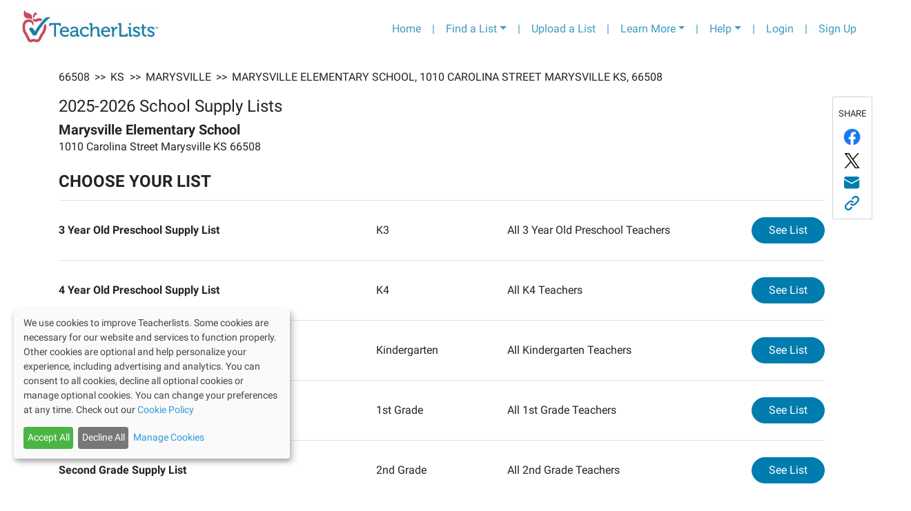

--- FILE ---
content_type: application/javascript; charset=UTF-8
request_url: https://app.teacherlists.com/_next/static/chunks/bee240a3-3ebbc8120f8244313f1f.js
body_size: 24522
content:
"use strict";(self.webpackChunk_N_E=self.webpackChunk_N_E||[]).push([[630],{18471:function(e,r,n){n.d(r,{Z5:function(){return xt},_l:function(){return oi},bK:function(){return si}});var t=n(73882),i=n(20673),a=n(69495),o=n(79825),l=n(73150),c=n(92014),u=n(89977),d=n(14190),s=n(63216),p=n.n(s),f=n(94607),g=n.n(f),v=n(54648),m=n(46704),b=n.n(m),h=n(96268),I=n.n(h),y=n(17820);n(86177);function D(e,r){}D.bind(null,"warn"),D.bind(null,"error");function x(){}function E(e,r,n){var t=r.map((function(r){var t=function(e,r){return(0,o.Z)({},e,r)}(n,r.options);return e.addEventListener(r.eventName,r.fn,t),function(){e.removeEventListener(r.eventName,r.fn,t)}}));return function(){t.forEach((function(e){e()}))}}var w="Invariant failed";function C(e){this.message=e}function A(e,r){if(!e)throw new C(w)}C.prototype.toString=function(){return this.message};var R=function(e){function r(){for(var r,n=arguments.length,t=new Array(n),i=0;i<n;i++)t[i]=arguments[i];return(r=e.call.apply(e,[this].concat(t))||this).callbacks=null,r.unbind=x,r.onWindowError=function(e){var n=r.getCallbacks();n.isDragging()&&n.tryAbort(),e.error instanceof C&&e.preventDefault()},r.getCallbacks=function(){if(!r.callbacks)throw new Error("Unable to find AppCallbacks in <ErrorBoundary/>");return r.callbacks},r.setCallbacks=function(e){r.callbacks=e},r}(0,a.Z)(r,e);var n=r.prototype;return n.componentDidMount=function(){this.unbind=E(window,[{eventName:"error",fn:this.onWindowError}])},n.componentWillUnmount=function(){this.unbind()},n.componentDidCatch=function(e){if(!(e instanceof C))throw e;this.setState({})},n.render=function(){return this.props.children(this.setCallbacks)},r}(t.Component),B=function(e){return e+1},N=function(e,r){var n=e.droppableId===r.droppableId,t=B(e.index),i=B(r.index);return n?"\n      You have moved the item from position "+t+"\n      to position "+i+"\n    ":"\n    You have moved the item from position "+t+"\n    in list "+e.droppableId+"\n    to list "+r.droppableId+"\n    in position "+i+"\n  "},S=function(e,r,n){return r.droppableId===n.droppableId?"\n      The item "+e+"\n      has been combined with "+n.draggableId:"\n      The item "+e+"\n      in list "+r.droppableId+"\n      has been combined with "+n.draggableId+"\n      in list "+n.droppableId+"\n    "},P=function(e){return"\n  The item has returned to its starting position\n  of "+B(e.index)+"\n"},O="Draggable item. Ensure your screen reader is not in browse mode and then press space bar to lift.",L=function(e){return"\n  You have lifted an item in position "+B(e.source.index)+".\n  Use the arrow keys to move, space bar to drop, and escape to cancel.\n"},T=function(e){var r=e.destination;if(r)return N(e.source,r);var n=e.combine;return n?S(e.draggableId,e.source,n):"You are over an area that cannot be dropped on"},G=function(e){if("CANCEL"===e.reason)return"\n      Movement cancelled.\n      "+P(e.source)+"\n    ";var r=e.destination,n=e.combine;return r?"\n      You have dropped the item.\n      "+N(e.source,r)+"\n    ":n?"\n      You have dropped the item.\n      "+S(e.draggableId,e.source,n)+"\n    ":"\n    The item has been dropped while not over a drop area.\n    "+P(e.source)+"\n  "},M={x:0,y:0},_=function(e,r){return{x:e.x+r.x,y:e.y+r.y}},F=function(e,r){return{x:e.x-r.x,y:e.y-r.y}},k=function(e,r){return e.x===r.x&&e.y===r.y},W=function(e){return{x:0!==e.x?-e.x:0,y:0!==e.y?-e.y:0}},U=function(e,r,n){var t;return void 0===n&&(n=0),(t={})[e]=r,t["x"===e?"y":"x"]=n,t},Z=function(e,r){return Math.sqrt(Math.pow(r.x-e.x,2)+Math.pow(r.y-e.y,2))},H=function(e,r){return Math.min.apply(Math,r.map((function(r){return Z(e,r)})))},Y=function(e){return function(r){return{x:e(r.x),y:e(r.y)}}},j=function(e,r){return{top:e.top+r.y,left:e.left+r.x,bottom:e.bottom+r.y,right:e.right+r.x}},V=function(e){return[{x:e.left,y:e.top},{x:e.right,y:e.top},{x:e.left,y:e.bottom},{x:e.right,y:e.bottom}]},z=function(e,r){return r&&r.shouldClipSubject?function(e,r){var n=(0,u.Dz)({top:Math.max(r.top,e.top),right:Math.min(r.right,e.right),bottom:Math.min(r.bottom,e.bottom),left:Math.max(r.left,e.left)});return n.width<=0||n.height<=0?null:n}(r.pageMarginBox,e):(0,u.Dz)(e)},q=function(e){var r=e.page,n=e.withPlaceholder,t=e.axis,i=e.frame,a=function(e,r,n){var t;return n&&n.increasedBy?(0,o.Z)({},e,((t={})[r.end]=e[r.end]+n.increasedBy[r.line],t)):e}(function(e,r){return r?j(e,r.scroll.diff.displacement):e}(r.marginBox,i),t,n);return{page:r,withPlaceholder:n,active:z(a,i)}},J=function(e,r){e.frame||A(!1);var n=e.frame,t=F(r,n.scroll.initial),i=W(t),a=(0,o.Z)({},n,{scroll:{initial:n.scroll.initial,current:r,diff:{value:t,displacement:i},max:n.scroll.max}}),l=q({page:e.subject.page,withPlaceholder:e.subject.withPlaceholder,axis:e.axis,frame:a});return(0,o.Z)({},e,{frame:a,subject:l})};function X(e){return p()(e)}function K(e,r){if(e.findIndex)return e.findIndex(r);for(var n=0;n<e.length;n++)if(r(e[n]))return n;return-1}function $(e,r){if(e.find)return e.find(r);var n=K(e,r);return-1!==n?e[n]:void 0}function Q(e){return Array.prototype.slice.call(e)}var ee=(0,d.Z)((function(e){return e.reduce((function(e,r){return e[r.descriptor.id]=r,e}),{})})),re=(0,d.Z)((function(e){return e.reduce((function(e,r){return e[r.descriptor.id]=r,e}),{})})),ne=(0,d.Z)((function(e){return X(e)})),te=(0,d.Z)((function(e){return X(e)})),ie=(0,d.Z)((function(e,r){return te(r).filter((function(r){return e===r.descriptor.droppableId})).sort((function(e,r){return e.descriptor.index-r.descriptor.index}))}));function ae(e){return e.at&&"REORDER"===e.at.type?e.at.destination:null}function oe(e){return e.at&&"COMBINE"===e.at.type?e.at.combine:null}var le=(0,d.Z)((function(e,r){return r.filter((function(r){return r.descriptor.id!==e.descriptor.id}))})),ce=function(e,r){return e.descriptor.droppableId===r.descriptor.id},ue={point:M,value:0},de={invisible:{},visible:{},all:[]},se={displaced:de,displacedBy:ue,at:null},pe=function(e,r){return function(n){return e<=n&&n<=r}},fe=function(e){var r=pe(e.top,e.bottom),n=pe(e.left,e.right);return function(t){if(r(t.top)&&r(t.bottom)&&n(t.left)&&n(t.right))return!0;var i=r(t.top)||r(t.bottom),a=n(t.left)||n(t.right);if(i&&a)return!0;var o=t.top<e.top&&t.bottom>e.bottom,l=t.left<e.left&&t.right>e.right;return!(!o||!l)||(o&&a||l&&i)}},ge=function(e){var r=pe(e.top,e.bottom),n=pe(e.left,e.right);return function(e){return r(e.top)&&r(e.bottom)&&n(e.left)&&n(e.right)}},ve={direction:"vertical",line:"y",crossAxisLine:"x",start:"top",end:"bottom",size:"height",crossAxisStart:"left",crossAxisEnd:"right",crossAxisSize:"width"},me={direction:"horizontal",line:"x",crossAxisLine:"y",start:"left",end:"right",size:"width",crossAxisStart:"top",crossAxisEnd:"bottom",crossAxisSize:"height"},be=function(e){var r=e.target,n=e.destination,t=e.viewport,i=e.withDroppableDisplacement,a=e.isVisibleThroughFrameFn,o=i?function(e,r){var n=r.frame?r.frame.scroll.diff.displacement:M;return j(e,n)}(r,n):r;return function(e,r,n){return!!r.subject.active&&n(r.subject.active)(e)}(o,n,a)&&function(e,r,n){return n(r)(e)}(o,t,a)},he=function(e){return be((0,o.Z)({},e,{isVisibleThroughFrameFn:fe}))},Ie=function(e){return be((0,o.Z)({},e,{isVisibleThroughFrameFn:ge}))};function ye(e){var r=e.afterDragging,n=e.destination,t=e.displacedBy,i=e.viewport,a=e.forceShouldAnimate,o=e.last;return r.reduce((function(e,r){var l=function(e,r){var n=e.page.marginBox,t={top:r.point.y,right:0,bottom:0,left:r.point.x};return(0,u.Dz)((0,u.jn)(n,t))}(r,t),c=r.descriptor.id;if(e.all.push(c),!he({target:l,destination:n,viewport:i,withDroppableDisplacement:!0}))return e.invisible[r.descriptor.id]=!0,e;var d={draggableId:c,shouldAnimate:function(e,r,n){if("boolean"===typeof n)return n;if(!r)return!0;var t=r.invisible,i=r.visible;if(t[e])return!1;var a=i[e];return!a||a.shouldAnimate}(c,o,a)};return e.visible[c]=d,e}),{all:[],visible:{},invisible:{}})}function De(e){var r=e.insideDestination,n=e.inHomeList,t=e.displacedBy,i=e.destination,a=function(e,r){if(!e.length)return 0;var n=e[e.length-1].descriptor.index;return r.inHomeList?n:n+1}(r,{inHomeList:n});return{displaced:de,displacedBy:t,at:{type:"REORDER",destination:{droppableId:i.descriptor.id,index:a}}}}function xe(e){var r=e.draggable,n=e.insideDestination,t=e.destination,i=e.viewport,a=e.displacedBy,o=e.last,l=e.index,c=e.forceShouldAnimate,u=ce(r,t);if(null==l)return De({insideDestination:n,inHomeList:u,displacedBy:a,destination:t});var d=$(n,(function(e){return e.descriptor.index===l}));if(!d)return De({insideDestination:n,inHomeList:u,displacedBy:a,destination:t});var s=le(r,n),p=n.indexOf(d);return{displaced:ye({afterDragging:s.slice(p),destination:t,displacedBy:a,last:o,viewport:i.frame,forceShouldAnimate:c}),displacedBy:a,at:{type:"REORDER",destination:{droppableId:t.descriptor.id,index:l}}}}function Ee(e,r){return Boolean(r.effected[e])}var we=function(e){var r=e.isMovingForward,n=e.isInHomeList,t=e.draggable,i=e.draggables,a=e.destination,o=e.insideDestination,l=e.previousImpact,c=e.viewport,u=e.afterCritical,d=l.at;if(d||A(!1),"REORDER"===d.type){var s=function(e){var r=e.isMovingForward,n=e.isInHomeList,t=e.insideDestination,i=e.location;if(!t.length)return null;var a=i.index,o=r?a+1:a-1,l=t[0].descriptor.index,c=t[t.length-1].descriptor.index;return o<l||o>(n?c:c+1)?null:o}({isMovingForward:r,isInHomeList:n,location:d.destination,insideDestination:o});return null==s?null:xe({draggable:t,insideDestination:o,destination:a,viewport:c,last:l.displaced,displacedBy:l.displacedBy,index:s})}var p=function(e){var r=e.isMovingForward,n=e.destination,t=e.draggables,i=e.combine,a=e.afterCritical;if(!n.isCombineEnabled)return null;var o=i.draggableId,l=t[o].descriptor.index;return Ee(o,a)?r?l:l-1:r?l+1:l}({isMovingForward:r,destination:a,displaced:l.displaced,draggables:i,combine:d.combine,afterCritical:u});return null==p?null:xe({draggable:t,insideDestination:o,destination:a,viewport:c,last:l.displaced,displacedBy:l.displacedBy,index:p})},Ce=function(e){var r=e.afterCritical,n=e.impact,t=e.draggables,i=oe(n);i||A(!1);var a=i.draggableId,o=t[a].page.borderBox.center,l=function(e){var r=e.displaced,n=e.afterCritical,t=e.combineWith,i=e.displacedBy,a=Boolean(r.visible[t]||r.invisible[t]);return Ee(t,n)?a?M:W(i.point):a?i.point:M}({displaced:n.displaced,afterCritical:r,combineWith:a,displacedBy:n.displacedBy});return _(o,l)},Ae=function(e,r){return r.margin[e.start]+r.borderBox[e.size]/2},Re=function(e,r,n){return r[e.crossAxisStart]+n.margin[e.crossAxisStart]+n.borderBox[e.crossAxisSize]/2},Be=function(e){var r=e.axis,n=e.moveRelativeTo,t=e.isMoving;return U(r.line,n.marginBox[r.end]+Ae(r,t),Re(r,n.marginBox,t))},Ne=function(e){var r=e.axis,n=e.moveRelativeTo,t=e.isMoving;return U(r.line,n.marginBox[r.start]-function(e,r){return r.margin[e.end]+r.borderBox[e.size]/2}(r,t),Re(r,n.marginBox,t))},Se=function(e){var r=e.impact,n=e.draggable,t=e.draggables,i=e.droppable,a=e.afterCritical,o=ie(i.descriptor.id,t),l=n.page,c=i.axis;if(!o.length)return function(e){var r=e.axis,n=e.moveInto,t=e.isMoving;return U(r.line,n.contentBox[r.start]+Ae(r,t),Re(r,n.contentBox,t))}({axis:c,moveInto:i.page,isMoving:l});var d=r.displaced,s=r.displacedBy,p=d.all[0];if(p){var f=t[p];if(Ee(p,a))return Ne({axis:c,moveRelativeTo:f.page,isMoving:l});var g=(0,u.cv)(f.page,s.point);return Ne({axis:c,moveRelativeTo:g,isMoving:l})}var v=o[o.length-1];if(v.descriptor.id===n.descriptor.id)return l.borderBox.center;if(Ee(v.descriptor.id,a)){var m=(0,u.cv)(v.page,W(a.displacedBy.point));return Be({axis:c,moveRelativeTo:m,isMoving:l})}return Be({axis:c,moveRelativeTo:v.page,isMoving:l})},Pe=function(e,r){var n=e.frame;return n?_(r,n.scroll.diff.displacement):r},Oe=function(e){var r=function(e){var r=e.impact,n=e.draggable,t=e.droppable,i=e.draggables,a=e.afterCritical,o=n.page.borderBox.center,l=r.at;return t&&l?"REORDER"===l.type?Se({impact:r,draggable:n,draggables:i,droppable:t,afterCritical:a}):Ce({impact:r,draggables:i,afterCritical:a}):o}(e),n=e.droppable;return n?Pe(n,r):r},Le=function(e,r){var n=F(r,e.scroll.initial),t=W(n);return{frame:(0,u.Dz)({top:r.y,bottom:r.y+e.frame.height,left:r.x,right:r.x+e.frame.width}),scroll:{initial:e.scroll.initial,max:e.scroll.max,current:r,diff:{value:n,displacement:t}}}};function Te(e,r){return e.map((function(e){return r[e]}))}var Ge=function(e){var r=e.pageBorderBoxCenter,n=e.draggable,t=function(e,r){return _(e.scroll.diff.displacement,r)}(e.viewport,r),i=F(t,n.page.borderBox.center);return _(n.client.borderBox.center,i)},Me=function(e){var r=e.draggable,n=e.destination,t=e.newPageBorderBoxCenter,i=e.viewport,a=e.withDroppableDisplacement,l=e.onlyOnMainAxis,c=void 0!==l&&l,u=F(t,r.page.borderBox.center),d={target:j(r.page.borderBox,u),destination:n,withDroppableDisplacement:a,viewport:i};return c?function(e){return be((0,o.Z)({},e,{isVisibleThroughFrameFn:(r=e.destination.axis,function(e){var n=pe(e.top,e.bottom),t=pe(e.left,e.right);return function(e){return r===ve?n(e.top)&&n(e.bottom):t(e.left)&&t(e.right)}})}));var r}(d):Ie(d)},_e=function(e){var r=e.isMovingForward,n=e.draggable,t=e.destination,i=e.draggables,a=e.previousImpact,l=e.viewport,c=e.previousPageBorderBoxCenter,u=e.previousClientSelection,d=e.afterCritical;if(!t.isEnabled)return null;var s=ie(t.descriptor.id,i),p=ce(n,t),f=function(e){var r=e.isMovingForward,n=e.draggable,t=e.destination,i=e.insideDestination,a=e.previousImpact;if(!t.isCombineEnabled)return null;if(!ae(a))return null;function l(e){var r={type:"COMBINE",combine:{draggableId:e,droppableId:t.descriptor.id}};return(0,o.Z)({},a,{at:r})}var c=a.displaced.all,u=c.length?c[0]:null;if(r)return u?l(u):null;var d=le(n,i);if(!u)return d.length?l(d[d.length-1].descriptor.id):null;var s=K(d,(function(e){return e.descriptor.id===u}));-1===s&&A(!1);var p=s-1;return p<0?null:l(d[p].descriptor.id)}({isMovingForward:r,draggable:n,destination:t,insideDestination:s,previousImpact:a})||we({isMovingForward:r,isInHomeList:p,draggable:n,draggables:i,destination:t,insideDestination:s,previousImpact:a,viewport:l,afterCritical:d});if(!f)return null;var g=Oe({impact:f,draggable:n,droppable:t,draggables:i,afterCritical:d});if(Me({draggable:n,destination:t,newPageBorderBoxCenter:g,viewport:l.frame,withDroppableDisplacement:!1,onlyOnMainAxis:!0}))return{clientSelection:Ge({pageBorderBoxCenter:g,draggable:n,viewport:l}),impact:f,scrollJumpRequest:null};var v=F(g,c);return{clientSelection:u,impact:function(e){var r=e.impact,n=e.viewport,t=e.destination,i=e.draggables,a=e.maxScrollChange,l=Le(n,_(n.scroll.current,a)),c=t.frame?J(t,_(t.frame.scroll.current,a)):t,u=r.displaced,d=ye({afterDragging:Te(u.all,i),destination:t,displacedBy:r.displacedBy,viewport:l.frame,last:u,forceShouldAnimate:!1}),s=ye({afterDragging:Te(u.all,i),destination:c,displacedBy:r.displacedBy,viewport:n.frame,last:u,forceShouldAnimate:!1}),p={},f={},g=[u,d,s];return u.all.forEach((function(e){var r=function(e,r){for(var n=0;n<r.length;n++){var t=r[n].visible[e];if(t)return t}return null}(e,g);r?f[e]=r:p[e]=!0})),(0,o.Z)({},r,{displaced:{all:u.all,invisible:p,visible:f}})}({impact:f,viewport:l,destination:t,draggables:i,maxScrollChange:v}),scrollJumpRequest:v}},Fe=function(e){var r=e.subject.active;return r||A(!1),r},ke=function(e,r){var n=e.page.borderBox.center;return Ee(e.descriptor.id,r)?F(n,r.displacedBy.point):n},We=function(e,r){var n=e.page.borderBox;return Ee(e.descriptor.id,r)?j(n,W(r.displacedBy.point)):n},Ue=(0,d.Z)((function(e,r){var n=r[e.line];return{value:n,point:U(e.line,n)}})),Ze=function(e,r){return(0,o.Z)({},e,{scroll:(0,o.Z)({},e.scroll,{max:r})})},He=function(e,r,n){var t=e.frame;ce(r,e)&&A(!1),e.subject.withPlaceholder&&A(!1);var i=Ue(e.axis,r.displaceBy).point,a=function(e,r,n){var t=e.axis;if("virtual"===e.descriptor.mode)return U(t.line,r[t.line]);var i=e.subject.page.contentBox[t.size],a=ie(e.descriptor.id,n).reduce((function(e,r){return e+r.client.marginBox[t.size]}),0)+r[t.line]-i;return a<=0?null:U(t.line,a)}(e,i,n),l={placeholderSize:i,increasedBy:a,oldFrameMaxScroll:e.frame?e.frame.scroll.max:null};if(!t){var c=q({page:e.subject.page,withPlaceholder:l,axis:e.axis,frame:e.frame});return(0,o.Z)({},e,{subject:c})}var u=a?_(t.scroll.max,a):t.scroll.max,d=Ze(t,u),s=q({page:e.subject.page,withPlaceholder:l,axis:e.axis,frame:d});return(0,o.Z)({},e,{subject:s,frame:d})},Ye=function(e){var r=e.isMovingForward,n=e.previousPageBorderBoxCenter,t=e.draggable,i=e.isOver,a=e.draggables,o=e.droppables,l=e.viewport,c=e.afterCritical,u=function(e){var r=e.isMovingForward,n=e.pageBorderBoxCenter,t=e.source,i=e.droppables,a=e.viewport,o=t.subject.active;if(!o)return null;var l=t.axis,c=pe(o[l.start],o[l.end]),u=ne(i).filter((function(e){return e!==t})).filter((function(e){return e.isEnabled})).filter((function(e){return Boolean(e.subject.active)})).filter((function(e){return fe(a.frame)(Fe(e))})).filter((function(e){var n=Fe(e);return r?o[l.crossAxisEnd]<n[l.crossAxisEnd]:n[l.crossAxisStart]<o[l.crossAxisStart]})).filter((function(e){var r=Fe(e),n=pe(r[l.start],r[l.end]);return c(r[l.start])||c(r[l.end])||n(o[l.start])||n(o[l.end])})).sort((function(e,n){var t=Fe(e)[l.crossAxisStart],i=Fe(n)[l.crossAxisStart];return r?t-i:i-t})).filter((function(e,r,n){return Fe(e)[l.crossAxisStart]===Fe(n[0])[l.crossAxisStart]}));if(!u.length)return null;if(1===u.length)return u[0];var d=u.filter((function(e){return pe(Fe(e)[l.start],Fe(e)[l.end])(n[l.line])}));return 1===d.length?d[0]:d.length>1?d.sort((function(e,r){return Fe(e)[l.start]-Fe(r)[l.start]}))[0]:u.sort((function(e,r){var t=H(n,V(Fe(e))),i=H(n,V(Fe(r)));return t!==i?t-i:Fe(e)[l.start]-Fe(r)[l.start]}))[0]}({isMovingForward:r,pageBorderBoxCenter:n,source:i,droppables:o,viewport:l});if(!u)return null;var d=ie(u.descriptor.id,a),s=function(e){var r=e.previousPageBorderBoxCenter,n=e.moveRelativeTo,t=e.insideDestination,i=e.draggable,a=e.draggables,o=e.destination,l=e.viewport,c=e.afterCritical;if(!n){if(t.length)return null;var u={displaced:de,displacedBy:ue,at:{type:"REORDER",destination:{droppableId:o.descriptor.id,index:0}}},d=Oe({impact:u,draggable:i,droppable:o,draggables:a,afterCritical:c}),s=ce(i,o)?o:He(o,i,a);return Me({draggable:i,destination:s,newPageBorderBoxCenter:d,viewport:l.frame,withDroppableDisplacement:!1,onlyOnMainAxis:!0})?u:null}var p=Boolean(r[o.axis.line]<=n.page.borderBox.center[o.axis.line]),f=function(){var e=n.descriptor.index;return n.descriptor.id===i.descriptor.id||p?e:e+1}(),g=Ue(o.axis,i.displaceBy);return xe({draggable:i,insideDestination:t,destination:o,viewport:l,displacedBy:g,last:de,index:f})}({previousPageBorderBoxCenter:n,destination:u,draggable:t,draggables:a,moveRelativeTo:function(e){var r=e.pageBorderBoxCenter,n=e.viewport,t=e.destination,i=e.insideDestination,a=e.afterCritical;return i.filter((function(e){return Ie({target:We(e,a),destination:t,viewport:n.frame,withDroppableDisplacement:!0})})).sort((function(e,n){var i=Z(r,Pe(t,ke(e,a))),o=Z(r,Pe(t,ke(n,a)));return i<o?-1:o<i?1:e.descriptor.index-n.descriptor.index}))[0]||null}({pageBorderBoxCenter:n,viewport:l,destination:u,insideDestination:d,afterCritical:c}),insideDestination:d,viewport:l,afterCritical:c});if(!s)return null;var p=Oe({impact:s,draggable:t,droppable:u,draggables:a,afterCritical:c});return{clientSelection:Ge({pageBorderBoxCenter:p,draggable:t,viewport:l}),impact:s,scrollJumpRequest:null}},je=function(e){var r=e.at;return r?"REORDER"===r.type?r.destination.droppableId:r.combine.droppableId:null},Ve=function(e){var r=e.state,n=e.type,t=function(e,r){var n=je(e);return n?r[n]:null}(r.impact,r.dimensions.droppables),i=Boolean(t),a=r.dimensions.droppables[r.critical.droppable.id],o=t||a,l=o.axis.direction,c="vertical"===l&&("MOVE_UP"===n||"MOVE_DOWN"===n)||"horizontal"===l&&("MOVE_LEFT"===n||"MOVE_RIGHT"===n);if(c&&!i)return null;var u="MOVE_DOWN"===n||"MOVE_RIGHT"===n,d=r.dimensions.draggables[r.critical.draggable.id],s=r.current.page.borderBoxCenter,p=r.dimensions,f=p.draggables,g=p.droppables;return c?_e({isMovingForward:u,previousPageBorderBoxCenter:s,draggable:d,destination:o,draggables:f,viewport:r.viewport,previousClientSelection:r.current.client.selection,previousImpact:r.impact,afterCritical:r.afterCritical}):Ye({isMovingForward:u,previousPageBorderBoxCenter:s,draggable:d,isOver:o,draggables:f,droppables:g,viewport:r.viewport,afterCritical:r.afterCritical})};function ze(e){return"DRAGGING"===e.phase||"COLLECTING"===e.phase}function qe(e){var r=pe(e.top,e.bottom),n=pe(e.left,e.right);return function(e){return r(e.y)&&n(e.x)}}function Je(e){var r=e.pageBorderBox,n=e.draggable,t=e.droppables,i=ne(t).filter((function(e){if(!e.isEnabled)return!1;var n,t,i=e.subject.active;if(!i)return!1;if(t=i,!((n=r).left<t.right&&n.right>t.left&&n.top<t.bottom&&n.bottom>t.top))return!1;if(qe(i)(r.center))return!0;var a=e.axis,o=i.center[a.crossAxisLine],l=r[a.crossAxisStart],c=r[a.crossAxisEnd],u=pe(i[a.crossAxisStart],i[a.crossAxisEnd]),d=u(l),s=u(c);return!d&&!s||(d?l<o:c>o)}));return i.length?1===i.length?i[0].descriptor.id:function(e){var r=e.pageBorderBox,n=e.draggable,t=e.candidates,i=n.page.borderBox.center,a=t.map((function(e){var n=e.axis,t=U(e.axis.line,r.center[n.line],e.page.borderBox.center[n.crossAxisLine]);return{id:e.descriptor.id,distance:Z(i,t)}})).sort((function(e,r){return r.distance-e.distance}));return a[0]?a[0].id:null}({pageBorderBox:r,draggable:n,candidates:i}):null}var Xe=function(e,r){return(0,u.Dz)(j(e,r))};function Ke(e){var r=e.displaced,n=e.id;return Boolean(r.visible[n]||r.invisible[n])}var $e=function(e){var r=e.pageOffset,n=e.draggable,t=e.draggables,i=e.droppables,a=e.previousImpact,o=e.viewport,l=e.afterCritical,c=Xe(n.page.borderBox,r),u=Je({pageBorderBox:c,draggable:n,droppables:i});if(!u)return se;var d=i[u],s=ie(d.descriptor.id,t),p=function(e,r){var n=e.frame;return n?Xe(r,n.scroll.diff.value):r}(d,c);return function(e){var r=e.draggable,n=e.pageBorderBoxWithDroppableScroll,t=e.previousImpact,i=e.destination,a=e.insideDestination,o=e.afterCritical;if(!i.isCombineEnabled)return null;var l=i.axis,c=Ue(i.axis,r.displaceBy),u=c.value,d=n[l.start],s=n[l.end],p=$(le(r,a),(function(e){var r=e.descriptor.id,n=e.page.borderBox,i=n[l.size]/4,a=Ee(r,o),c=Ke({displaced:t.displaced,id:r});return a?c?s>n[l.start]+i&&s<n[l.end]-i:d>n[l.start]-u+i&&d<n[l.end]-u-i:c?s>n[l.start]+u+i&&s<n[l.end]+u-i:d>n[l.start]+i&&d<n[l.end]-i}));return p?{displacedBy:c,displaced:t.displaced,at:{type:"COMBINE",combine:{draggableId:p.descriptor.id,droppableId:i.descriptor.id}}}:null}({pageBorderBoxWithDroppableScroll:p,draggable:n,previousImpact:a,destination:d,insideDestination:s,afterCritical:l})||function(e){var r=e.pageBorderBoxWithDroppableScroll,n=e.draggable,t=e.destination,i=e.insideDestination,a=e.last,o=e.viewport,l=e.afterCritical,c=t.axis,u=Ue(t.axis,n.displaceBy),d=u.value,s=r[c.start],p=r[c.end],f=function(e){var r=e.draggable,n=e.closest,t=e.inHomeList;return n?t&&n.descriptor.index>r.descriptor.index?n.descriptor.index-1:n.descriptor.index:null}({draggable:n,closest:$(le(n,i),(function(e){var r=e.descriptor.id,n=e.page.borderBox.center[c.line],t=Ee(r,l),i=Ke({displaced:a,id:r});return t?i?p<=n:s<n-d:i?p<=n+d:s<n})),inHomeList:ce(n,t)});return xe({draggable:n,insideDestination:i,destination:t,viewport:o,last:a,displacedBy:u,index:f})}({pageBorderBoxWithDroppableScroll:p,draggable:n,destination:d,insideDestination:s,last:a.displaced,viewport:o,afterCritical:l})},Qe=function(e,r){var n;return(0,o.Z)({},e,((n={})[r.descriptor.id]=r,n))},er=function(e){var r=e.previousImpact,n=e.impact,t=e.droppables,i=je(r),a=je(n);if(!i)return t;if(i===a)return t;var l=t[i];if(!l.subject.withPlaceholder)return t;var c=function(e){var r=e.subject.withPlaceholder;r||A(!1);var n=e.frame;if(!n){var t=q({page:e.subject.page,axis:e.axis,frame:null,withPlaceholder:null});return(0,o.Z)({},e,{subject:t})}var i=r.oldFrameMaxScroll;i||A(!1);var a=Ze(n,i),l=q({page:e.subject.page,axis:e.axis,frame:a,withPlaceholder:null});return(0,o.Z)({},e,{subject:l,frame:a})}(l);return Qe(t,c)},rr=function(e){var r=e.state,n=e.clientSelection,t=e.dimensions,i=e.viewport,a=e.impact,l=e.scrollJumpRequest,c=i||r.viewport,u=t||r.dimensions,d=n||r.current.client.selection,s=F(d,r.initial.client.selection),p={offset:s,selection:d,borderBoxCenter:_(r.initial.client.borderBoxCenter,s)},f={selection:_(p.selection,c.scroll.current),borderBoxCenter:_(p.borderBoxCenter,c.scroll.current),offset:_(p.offset,c.scroll.diff.value)},g={client:p,page:f};if("COLLECTING"===r.phase)return(0,o.Z)({phase:"COLLECTING"},r,{dimensions:u,viewport:c,current:g});var v=u.draggables[r.critical.draggable.id],m=a||$e({pageOffset:f.offset,draggable:v,draggables:u.draggables,droppables:u.droppables,previousImpact:r.impact,viewport:c,afterCritical:r.afterCritical}),b=function(e){var r=e.draggable,n=e.draggables,t=e.droppables,i=e.previousImpact,a=e.impact,o=er({previousImpact:i,impact:a,droppables:t}),l=je(a);if(!l)return o;var c=t[l];if(ce(r,c))return o;if(c.subject.withPlaceholder)return o;var u=He(c,r,n);return Qe(o,u)}({draggable:v,impact:m,previousImpact:r.impact,draggables:u.draggables,droppables:u.droppables});return(0,o.Z)({},r,{current:g,dimensions:{draggables:u.draggables,droppables:b},impact:m,viewport:c,scrollJumpRequest:l||null,forceShouldAnimate:!l&&null})};var nr=function(e){var r=e.impact,n=e.viewport,t=e.draggables,i=e.destination,a=e.forceShouldAnimate,l=r.displaced,c=ye({afterDragging:function(e,r){return e.map((function(e){return r[e]}))}(l.all,t),destination:i,displacedBy:r.displacedBy,viewport:n.frame,forceShouldAnimate:a,last:l});return(0,o.Z)({},r,{displaced:c})},tr=function(e){var r=e.impact,n=e.draggable,t=e.droppable,i=e.draggables,a=e.viewport,o=e.afterCritical,l=Oe({impact:r,draggable:n,draggables:i,droppable:t,afterCritical:o});return Ge({pageBorderBoxCenter:l,draggable:n,viewport:a})},ir=function(e){var r=e.state,n=e.dimensions,t=e.viewport;"SNAP"!==r.movementMode&&A(!1);var i=r.impact,a=t||r.viewport,o=n||r.dimensions,l=o.draggables,c=o.droppables,u=l[r.critical.draggable.id],d=je(i);d||A(!1);var s=c[d],p=nr({impact:i,viewport:a,destination:s,draggables:l}),f=tr({impact:p,draggable:u,droppable:s,draggables:l,viewport:a,afterCritical:r.afterCritical});return rr({impact:p,clientSelection:f,state:r,dimensions:o,viewport:a})},ar=function(e){var r=e.draggable,n=e.home,t=e.draggables,i=e.viewport,a=Ue(n.axis,r.displaceBy),o=ie(n.descriptor.id,t),l=o.indexOf(r);-1===l&&A(!1);var c,u=o.slice(l+1),d=u.reduce((function(e,r){return e[r.descriptor.id]=!0,e}),{}),s={inVirtualList:"virtual"===n.descriptor.mode,displacedBy:a,effected:d};return{impact:{displaced:ye({afterDragging:u,destination:n,displacedBy:a,last:null,viewport:i.frame,forceShouldAnimate:!1}),displacedBy:a,at:{type:"REORDER",destination:(c=r.descriptor,{index:c.index,droppableId:c.droppableId})}},afterCritical:s}},or=function(e){var r=e.additions,n=e.updatedDroppables,t=e.viewport,i=t.scroll.diff.value;return r.map((function(e){var r=e.descriptor.droppableId,a=function(e){var r=e.frame;return r||A(!1),r}(n[r]).scroll.diff.value;return function(e){var r=e.draggable,n=e.offset,t=e.initialWindowScroll,i=(0,u.cv)(r.client,n),a=(0,u.oc)(i,t);return(0,o.Z)({},r,{placeholder:(0,o.Z)({},r.placeholder,{client:i}),client:i,page:a})}({draggable:e,offset:_(i,a),initialWindowScroll:t.scroll.initial})}))},lr=function(e){return"SNAP"===e.movementMode},cr=function(e,r,n){var t=function(e,r){return{draggables:e.draggables,droppables:Qe(e.droppables,r)}}(e.dimensions,r);return!lr(e)||n?rr({state:e,dimensions:t}):ir({state:e,dimensions:t})};function ur(e){return e.isDragging&&"SNAP"===e.movementMode?(0,o.Z)({phase:"DRAGGING"},e,{scrollJumpRequest:null}):e}var dr={phase:"IDLE",completed:null,shouldFlush:!1},sr=function(e,r){if(void 0===e&&(e=dr),"FLUSH"===r.type)return(0,o.Z)({},dr,{shouldFlush:!0});if("INITIAL_PUBLISH"===r.type){"IDLE"!==e.phase&&A(!1);var n=r.payload,t=n.critical,i=n.clientSelection,a=n.viewport,l=n.dimensions,c=n.movementMode,u=l.draggables[t.draggable.id],d=l.droppables[t.droppable.id],s={selection:i,borderBoxCenter:u.client.borderBox.center,offset:M},p={client:s,page:{selection:_(s.selection,a.scroll.initial),borderBoxCenter:_(s.selection,a.scroll.initial),offset:_(s.selection,a.scroll.diff.value)}},f=ne(l.droppables).every((function(e){return!e.isFixedOnPage})),g=ar({draggable:u,home:d,draggables:l.draggables,viewport:a}),v=g.impact;return{phase:"DRAGGING",isDragging:!0,critical:t,movementMode:c,dimensions:l,initial:p,current:p,isWindowScrollAllowed:f,impact:v,afterCritical:g.afterCritical,onLiftImpact:v,viewport:a,scrollJumpRequest:null,forceShouldAnimate:null}}var m;if("COLLECTION_STARTING"===r.type)return"COLLECTING"===e.phase||"DROP_PENDING"===e.phase?e:("DRAGGING"!==e.phase&&A(!1),(0,o.Z)({phase:"COLLECTING"},e,((m={}).phase="COLLECTING",m)));if("PUBLISH_WHILE_DRAGGING"===r.type)return"COLLECTING"!==e.phase&&"DROP_PENDING"!==e.phase&&A(!1),function(e){var r,n,t=e.state,i=e.published,a=i.modified.map((function(e){var r=t.dimensions.droppables[e.droppableId];return J(r,e.scroll)})),l=(0,o.Z)({},t.dimensions.droppables,ee(a)),c=re(or({additions:i.additions,updatedDroppables:l,viewport:t.viewport})),u=(0,o.Z)({},t.dimensions.draggables,c);i.removals.forEach((function(e){delete u[e]}));var d={droppables:l,draggables:u},s=je(t.impact),p=s?d.droppables[s]:null,f=d.draggables[t.critical.draggable.id],g=d.droppables[t.critical.droppable.id],v=ar({draggable:f,home:g,draggables:u,viewport:t.viewport}),m=v.impact,b=v.afterCritical,h=p&&p.isCombineEnabled?t.impact:m,I=$e({pageOffset:t.current.page.offset,draggable:d.draggables[t.critical.draggable.id],draggables:d.draggables,droppables:d.droppables,previousImpact:h,viewport:t.viewport,afterCritical:b}),y=(0,o.Z)({phase:"DRAGGING"},t,((r={}).phase="DRAGGING",r.impact=I,r.onLiftImpact=m,r.dimensions=d,r.afterCritical=b,r.forceShouldAnimate=!1,r));return"COLLECTING"===t.phase?y:(0,o.Z)({phase:"DROP_PENDING"},y,((n={}).phase="DROP_PENDING",n.reason=t.reason,n.isWaiting=!1,n))}({state:e,published:r.payload});if("MOVE"===r.type){if("DROP_PENDING"===e.phase)return e;ze(e)||A(!1);var b=r.payload.client;return k(b,e.current.client.selection)?e:rr({state:e,clientSelection:b,impact:lr(e)?e.impact:null})}if("UPDATE_DROPPABLE_SCROLL"===r.type){if("DROP_PENDING"===e.phase)return ur(e);if("COLLECTING"===e.phase)return ur(e);ze(e)||A(!1);var h=r.payload,I=h.id,y=h.newScroll,D=e.dimensions.droppables[I];if(!D)return e;var x=J(D,y);return cr(e,x,!1)}if("UPDATE_DROPPABLE_IS_ENABLED"===r.type){if("DROP_PENDING"===e.phase)return e;ze(e)||A(!1);var E=r.payload,w=E.id,C=E.isEnabled,R=e.dimensions.droppables[w];R||A(!1),R.isEnabled===C&&A(!1);var B=(0,o.Z)({},R,{isEnabled:C});return cr(e,B,!0)}if("UPDATE_DROPPABLE_IS_COMBINE_ENABLED"===r.type){if("DROP_PENDING"===e.phase)return e;ze(e)||A(!1);var N=r.payload,S=N.id,P=N.isCombineEnabled,O=e.dimensions.droppables[S];O||A(!1),O.isCombineEnabled===P&&A(!1);var L=(0,o.Z)({},O,{isCombineEnabled:P});return cr(e,L,!0)}if("MOVE_BY_WINDOW_SCROLL"===r.type){if("DROP_PENDING"===e.phase||"DROP_ANIMATING"===e.phase)return e;ze(e)||A(!1),e.isWindowScrollAllowed||A(!1);var T=r.payload.newScroll;if(k(e.viewport.scroll.current,T))return ur(e);var G=Le(e.viewport,T);return lr(e)?ir({state:e,viewport:G}):rr({state:e,viewport:G})}if("UPDATE_VIEWPORT_MAX_SCROLL"===r.type){if(!ze(e))return e;var F=r.payload.maxScroll;if(k(F,e.viewport.scroll.max))return e;var W=(0,o.Z)({},e.viewport,{scroll:(0,o.Z)({},e.viewport.scroll,{max:F})});return(0,o.Z)({phase:"DRAGGING"},e,{viewport:W})}if("MOVE_UP"===r.type||"MOVE_DOWN"===r.type||"MOVE_LEFT"===r.type||"MOVE_RIGHT"===r.type){if("COLLECTING"===e.phase||"DROP_PENDING"===e.phase)return e;"DRAGGING"!==e.phase&&A(!1);var U=Ve({state:e,type:r.type});return U?rr({state:e,impact:U.impact,clientSelection:U.clientSelection,scrollJumpRequest:U.scrollJumpRequest}):e}if("DROP_PENDING"===r.type){var Z,H=r.payload.reason;return"COLLECTING"!==e.phase&&A(!1),(0,o.Z)({phase:"DROP_PENDING"},e,((Z={}).phase="DROP_PENDING",Z.isWaiting=!0,Z.reason=H,Z))}if("DROP_ANIMATE"===r.type){var Y=r.payload,j=Y.completed,V=Y.dropDuration,z=Y.newHomeClientOffset;return"DRAGGING"!==e.phase&&"DROP_PENDING"!==e.phase&&A(!1),{phase:"DROP_ANIMATING",completed:j,dropDuration:V,newHomeClientOffset:z,dimensions:e.dimensions}}return"DROP_COMPLETE"===r.type?{phase:"IDLE",completed:r.payload.completed,shouldFlush:!1}:e},pr=function(e){return{type:"PUBLISH_WHILE_DRAGGING",payload:e}},fr=function(){return{type:"COLLECTION_STARTING",payload:null}},gr=function(e){return{type:"UPDATE_DROPPABLE_SCROLL",payload:e}},vr=function(e){return{type:"UPDATE_DROPPABLE_IS_ENABLED",payload:e}},mr=function(e){return{type:"UPDATE_DROPPABLE_IS_COMBINE_ENABLED",payload:e}},br=function(e){return{type:"MOVE",payload:e}},hr=function(){return{type:"MOVE_UP",payload:null}},Ir=function(){return{type:"MOVE_DOWN",payload:null}},yr=function(){return{type:"MOVE_RIGHT",payload:null}},Dr=function(){return{type:"MOVE_LEFT",payload:null}},xr=function(e){return{type:"DROP_COMPLETE",payload:e}},Er=function(e){return{type:"DROP",payload:e}},wr=function(){return{type:"DROP_ANIMATION_FINISHED",payload:null}};var Cr="cubic-bezier(.2,1,.1,1)",Ar={drop:0,combining:.7},Rr={drop:.75},Br=.2+"s "+"cubic-bezier(0.2, 0, 0, 1)",Nr={fluid:"opacity "+Br,snap:"transform "+Br+", opacity "+Br,drop:function(e){var r=e+"s "+Cr;return"transform "+r+", opacity "+r},outOfTheWay:"transform "+Br,placeholder:"height "+Br+", width "+Br+", margin "+Br},Sr=function(e){return k(e,M)?null:"translate("+e.x+"px, "+e.y+"px)"},Pr=Sr,Or=function(e,r){var n=Sr(e);return n?r?n+" scale("+Rr.drop+")":n:null},Lr=.33,Tr=.55,Gr=Tr-Lr,Mr=function(e){var r=e.getState,n=e.dispatch;return function(e){return function(t){if("DROP"===t.type){var i=r(),a=t.payload.reason;if("COLLECTING"!==i.phase){if("IDLE"!==i.phase){"DROP_PENDING"===i.phase&&i.isWaiting&&A(!1),"DRAGGING"!==i.phase&&"DROP_PENDING"!==i.phase&&A(!1);var l=i.critical,c=i.dimensions,u=c.draggables[i.critical.draggable.id],d=function(e){var r=e.draggables,n=e.reason,t=e.lastImpact,i=e.home,a=e.viewport,l=e.onLiftImpact;return t.at&&"DROP"===n?"REORDER"===t.at.type?{impact:t,didDropInsideDroppable:!0}:{impact:(0,o.Z)({},t,{displaced:de}),didDropInsideDroppable:!0}:{impact:nr({draggables:r,impact:l,destination:i,viewport:a,forceShouldAnimate:!0}),didDropInsideDroppable:!1}}({reason:a,lastImpact:i.impact,afterCritical:i.afterCritical,onLiftImpact:i.onLiftImpact,home:i.dimensions.droppables[i.critical.droppable.id],viewport:i.viewport,draggables:i.dimensions.draggables}),s=d.impact,p=d.didDropInsideDroppable,f=p?ae(s):null,g=p?oe(s):null,v={index:l.draggable.index,droppableId:l.droppable.id},m={draggableId:u.descriptor.id,type:u.descriptor.type,source:v,reason:a,mode:i.movementMode,destination:f,combine:g},b=function(e){var r=e.impact,n=e.draggable,t=e.dimensions,i=e.viewport,a=e.afterCritical,o=t.draggables,l=t.droppables,c=je(r),u=c?l[c]:null,d=l[n.descriptor.droppableId],s=tr({impact:r,draggable:n,draggables:o,afterCritical:a,droppable:u||d,viewport:i});return F(s,n.client.borderBox.center)}({impact:s,draggable:u,dimensions:c,viewport:i.viewport,afterCritical:i.afterCritical}),h={critical:i.critical,afterCritical:i.afterCritical,result:m,impact:s};if(!k(i.current.client.offset,b)||Boolean(m.combine)){var I=function(e){var r=e.current,n=e.destination,t=e.reason,i=Z(r,n);if(i<=0)return Lr;if(i>=1500)return Tr;var a=Lr+Gr*(i/1500);return Number(("CANCEL"===t?.6*a:a).toFixed(2))}({current:i.current.client.offset,destination:b,reason:a});n(function(e){return{type:"DROP_ANIMATE",payload:e}}({newHomeClientOffset:b,dropDuration:I,completed:h}))}else n(xr({completed:h}))}}else n(function(e){return{type:"DROP_PENDING",payload:e}}({reason:a}))}else e(t)}}},_r=function(){return{x:window.pageXOffset,y:window.pageYOffset}};function Fr(e){var r=e.onWindowScroll;var n=(0,v.Z)((function(){r(_r())})),t=function(e){return{eventName:"scroll",options:{passive:!0,capture:!1},fn:function(r){r.target!==window&&r.target!==window.document||e()}}}(n),i=x;function a(){return i!==x}return{start:function(){a()&&A(!1),i=E(window,[t])},stop:function(){a()||A(!1),n.cancel(),i(),i=x},isActive:a}}var kr=function(e){var r=Fr({onWindowScroll:function(r){e.dispatch({type:"MOVE_BY_WINDOW_SCROLL",payload:{newScroll:r}})}});return function(e){return function(n){r.isActive()||"INITIAL_PUBLISH"!==n.type||r.start(),r.isActive()&&function(e){return"DROP_COMPLETE"===e.type||"DROP_ANIMATE"===e.type||"FLUSH"===e.type}(n)&&r.stop(),e(n)}}},Wr=function(){var e=[];return{add:function(r){var n=setTimeout((function(){return function(r){var n=K(e,(function(e){return e.timerId===r}));-1===n&&A(!1),e.splice(n,1)[0].callback()}(n)})),t={timerId:n,callback:r};e.push(t)},flush:function(){if(e.length){var r=[].concat(e);e.length=0,r.forEach((function(e){clearTimeout(e.timerId),e.callback()}))}}}},Ur=function(e,r){r()},Zr=function(e,r){return{draggableId:e.draggable.id,type:e.droppable.type,source:{droppableId:e.droppable.id,index:e.draggable.index},mode:r}},Hr=function(e,r,n,t){if(e){var i=function(e){var r=!1,n=!1,t=setTimeout((function(){n=!0})),i=function(i){r||n||(r=!0,e(i),clearTimeout(t))};return i.wasCalled=function(){return r},i}(n);e(r,{announce:i}),i.wasCalled()||n(t(r))}else n(t(r))},Yr=function(e,r){var n=function(e,r){var n=Wr(),t=null,i=function(n){t||A(!1),t=null,Ur(0,(function(){return Hr(e().onDragEnd,n,r,G)}))};return{beforeCapture:function(r,n){t&&A(!1),Ur(0,(function(){var t=e().onBeforeCapture;t&&t({draggableId:r,mode:n})}))},beforeStart:function(r,n){t&&A(!1),Ur(0,(function(){var t=e().onBeforeDragStart;t&&t(Zr(r,n))}))},start:function(i,a){t&&A(!1);var o=Zr(i,a);t={mode:a,lastCritical:i,lastLocation:o.source,lastCombine:null},n.add((function(){Ur(0,(function(){return Hr(e().onDragStart,o,r,L)}))}))},update:function(i,a){var l=ae(a),c=oe(a);t||A(!1);var u=!function(e,r){if(e===r)return!0;var n=e.draggable.id===r.draggable.id&&e.draggable.droppableId===r.draggable.droppableId&&e.draggable.type===r.draggable.type&&e.draggable.index===r.draggable.index,t=e.droppable.id===r.droppable.id&&e.droppable.type===r.droppable.type;return n&&t}(i,t.lastCritical);u&&(t.lastCritical=i);var d,s,p=(s=l,!(null==(d=t.lastLocation)&&null==s||null!=d&&null!=s&&d.droppableId===s.droppableId&&d.index===s.index));p&&(t.lastLocation=l);var f=!function(e,r){return null==e&&null==r||null!=e&&null!=r&&e.draggableId===r.draggableId&&e.droppableId===r.droppableId}(t.lastCombine,c);if(f&&(t.lastCombine=c),u||p||f){var g=(0,o.Z)({},Zr(i,t.mode),{combine:c,destination:l});n.add((function(){Ur(0,(function(){return Hr(e().onDragUpdate,g,r,T)}))}))}},flush:function(){t||A(!1),n.flush()},drop:i,abort:function(){if(t){var e=(0,o.Z)({},Zr(t.lastCritical,t.mode),{combine:null,destination:null,reason:"CANCEL"});i(e)}}}}(e,r);return function(e){return function(r){return function(t){if("BEFORE_INITIAL_CAPTURE"!==t.type){if("INITIAL_PUBLISH"===t.type){var i=t.payload.critical;return n.beforeStart(i,t.payload.movementMode),r(t),void n.start(i,t.payload.movementMode)}if("DROP_COMPLETE"===t.type){var a=t.payload.completed.result;return n.flush(),r(t),void n.drop(a)}if(r(t),"FLUSH"!==t.type){var o=e.getState();"DRAGGING"===o.phase&&n.update(o.critical,o.impact)}else n.abort()}else n.beforeCapture(t.payload.draggableId,t.payload.movementMode)}}}},jr=function(e){return function(r){return function(n){if("DROP_ANIMATION_FINISHED"===n.type){var t=e.getState();"DROP_ANIMATING"!==t.phase&&A(!1),e.dispatch(xr({completed:t.completed}))}else r(n)}}},Vr=function(e){var r=null,n=null;return function(t){return function(i){if("FLUSH"!==i.type&&"DROP_COMPLETE"!==i.type&&"DROP_ANIMATION_FINISHED"!==i.type||(n&&(cancelAnimationFrame(n),n=null),r&&(r(),r=null)),t(i),"DROP_ANIMATE"===i.type){var a={eventName:"scroll",options:{capture:!0,passive:!1,once:!0},fn:function(){"DROP_ANIMATING"===e.getState().phase&&e.dispatch({type:"DROP_ANIMATION_FINISHED",payload:null})}};n=requestAnimationFrame((function(){n=null,r=E(window,[a])}))}}}},zr=function(e){return function(r){return function(n){if(r(n),"PUBLISH_WHILE_DRAGGING"===n.type){var t=e.getState();"DROP_PENDING"===t.phase&&(t.isWaiting||e.dispatch(Er({reason:t.reason})))}}}},qr=l.qC,Jr=function(e){var r,n=e.dimensionMarshal,t=e.focusMarshal,i=e.styleMarshal,a=e.getResponders,o=e.announce,c=e.autoScroller;return(0,l.MT)(sr,qr((0,l.md)((r=i,function(){return function(e){return function(n){"INITIAL_PUBLISH"===n.type&&r.dragging(),"DROP_ANIMATE"===n.type&&r.dropping(n.payload.completed.result.reason),"FLUSH"!==n.type&&"DROP_COMPLETE"!==n.type||r.resting(),e(n)}}}),function(e){return function(){return function(r){return function(n){"DROP_COMPLETE"!==n.type&&"FLUSH"!==n.type&&"DROP_ANIMATE"!==n.type||e.stopPublishing(),r(n)}}}}(n),function(e){return function(r){var n=r.getState,t=r.dispatch;return function(r){return function(i){if("LIFT"===i.type){var a=i.payload,o=a.id,l=a.clientSelection,c=a.movementMode,u=n();"DROP_ANIMATING"===u.phase&&t(xr({completed:u.completed})),"IDLE"!==n().phase&&A(!1),t({type:"FLUSH",payload:null}),t({type:"BEFORE_INITIAL_CAPTURE",payload:{draggableId:o,movementMode:c}});var d={draggableId:o,scrollOptions:{shouldPublishImmediately:"SNAP"===c}},s=e.startPublishing(d),p=s.critical,f=s.dimensions,g=s.viewport;t({type:"INITIAL_PUBLISH",payload:{critical:p,dimensions:f,clientSelection:l,movementMode:c,viewport:g}})}else r(i)}}}}(n),Mr,jr,Vr,zr,function(e){return function(r){return function(n){return function(t){if(function(e){return"DROP_COMPLETE"===e.type||"DROP_ANIMATE"===e.type||"FLUSH"===e.type}(t))return e.stop(),void n(t);if("INITIAL_PUBLISH"===t.type){n(t);var i=r.getState();return"DRAGGING"!==i.phase&&A(!1),void e.start(i)}n(t),e.scroll(r.getState())}}}}(c),kr,function(e){var r=!1;return function(){return function(n){return function(t){if("INITIAL_PUBLISH"===t.type)return r=!0,e.tryRecordFocus(t.payload.critical.draggable.id),n(t),void e.tryRestoreFocusRecorded();if(n(t),r){if("FLUSH"===t.type)return r=!1,void e.tryRestoreFocusRecorded();if("DROP_COMPLETE"===t.type){r=!1;var i=t.payload.completed.result;i.combine&&e.tryShiftRecord(i.draggableId,i.combine.draggableId),e.tryRestoreFocusRecorded()}}}}}}(t),Yr(a,o))))};var Xr=function(e){var r=e.scrollHeight,n=e.scrollWidth,t=e.height,i=e.width,a=F({x:n,y:r},{x:i,y:t});return{x:Math.max(0,a.x),y:Math.max(0,a.y)}},Kr=function(){var e=document.documentElement;return e||A(!1),e},$r=function(){var e=Kr();return Xr({scrollHeight:e.scrollHeight,scrollWidth:e.scrollWidth,width:e.clientWidth,height:e.clientHeight})},Qr=function(e){var r=e.critical,n=e.scrollOptions,t=e.registry,i=function(){var e=_r(),r=$r(),n=e.y,t=e.x,i=Kr(),a=t+i.clientWidth,o=n+i.clientHeight;return{frame:(0,u.Dz)({top:n,left:t,right:a,bottom:o}),scroll:{initial:e,current:e,max:r,diff:{value:M,displacement:M}}}}(),a=i.scroll.current,o=r.droppable,l=t.droppable.getAllByType(o.type).map((function(e){return e.callbacks.getDimensionAndWatchScroll(a,n)})),c=t.draggable.getAllByType(r.draggable.type).map((function(e){return e.getDimension(a)}));return{dimensions:{draggables:re(c),droppables:ee(l)},critical:r,viewport:i}};function en(e,r,n){return n.descriptor.id!==r.id&&(n.descriptor.type===r.type&&"virtual"===e.droppable.getById(n.descriptor.droppableId).descriptor.mode)}var rn=function(e,r){var n=null,t=function(e){var r=e.registry,n=e.callbacks,t={additions:{},removals:{},modified:{}},i=null,a=function(){i||(n.collectionStarting(),i=requestAnimationFrame((function(){i=null;var e=t,a=e.additions,o=e.removals,l=e.modified,c=g()(a).map((function(e){return r.draggable.getById(e).getDimension(M)})).sort((function(e,r){return e.descriptor.index-r.descriptor.index})),u=g()(l).map((function(e){return{droppableId:e,scroll:r.droppable.getById(e).callbacks.getScrollWhileDragging()}})),d={additions:c,removals:g()(o),modified:u};t={additions:{},removals:{},modified:{}},n.publish(d)})))};return{add:function(e){var r=e.descriptor.id;t.additions[r]=e,t.modified[e.descriptor.droppableId]=!0,t.removals[r]&&delete t.removals[r],a()},remove:function(e){var r=e.descriptor;t.removals[r.id]=!0,t.modified[r.droppableId]=!0,t.additions[r.id]&&delete t.additions[r.id],a()},stop:function(){i&&(cancelAnimationFrame(i),i=null,t={additions:{},removals:{},modified:{}})}}}({callbacks:{publish:r.publishWhileDragging,collectionStarting:r.collectionStarting},registry:e}),i=function(r){n||A(!1);var i=n.critical.draggable;"ADDITION"===r.type&&en(e,i,r.value)&&t.add(r.value),"REMOVAL"===r.type&&en(e,i,r.value)&&t.remove(r.value)};return{updateDroppableIsEnabled:function(t,i){e.droppable.exists(t)||A(!1),n&&r.updateDroppableIsEnabled({id:t,isEnabled:i})},updateDroppableIsCombineEnabled:function(t,i){n&&(e.droppable.exists(t)||A(!1),r.updateDroppableIsCombineEnabled({id:t,isCombineEnabled:i}))},scrollDroppable:function(r,t){n&&e.droppable.getById(r).callbacks.scroll(t)},updateDroppableScroll:function(t,i){n&&(e.droppable.exists(t)||A(!1),r.updateDroppableScroll({id:t,newScroll:i}))},startPublishing:function(r){n&&A(!1);var t=e.draggable.getById(r.draggableId),a=e.droppable.getById(t.descriptor.droppableId),o={draggable:t.descriptor,droppable:a.descriptor},l=e.subscribe(i);return n={critical:o,unsubscribe:l},Qr({critical:o,registry:e,scrollOptions:r.scrollOptions})},stopPublishing:function(){if(n){t.stop();var r=n.critical.droppable;e.droppable.getAllByType(r.type).forEach((function(e){return e.callbacks.dragStopped()})),n.unsubscribe(),n=null}}}},nn=function(e,r){return"IDLE"===e.phase||"DROP_ANIMATING"===e.phase&&(e.completed.result.draggableId!==r&&"DROP"===e.completed.result.reason)},tn=function(e){window.scrollBy(e.x,e.y)},an=(0,d.Z)((function(e){return ne(e).filter((function(e){return!!e.isEnabled&&!!e.frame}))})),on=function(e){var r=e.center,n=e.destination,t=e.droppables;if(n){var i=t[n];return i.frame?i:null}return function(e,r){return $(an(r),(function(r){return r.frame||A(!1),qe(r.frame.pageMarginBox)(e)}))}(r,t)},ln=.25,cn=.05,un=28,dn=function(e){return Math.pow(e,2)},sn={stopDampeningAt:1200,accelerateAt:360},pn=function(e){var r=e.startOfRange,n=e.endOfRange,t=e.current,i=n-r;return 0===i?0:(t-r)/i},fn=sn.accelerateAt,gn=sn.stopDampeningAt,vn=function(e){var r=e.distanceToEdge,n=e.thresholds,t=e.dragStartTime,i=e.shouldUseTimeDampening,a=function(e,r){if(e>r.startScrollingFrom)return 0;if(e<=r.maxScrollValueAt)return un;if(e===r.startScrollingFrom)return 1;var n=pn({startOfRange:r.maxScrollValueAt,endOfRange:r.startScrollingFrom,current:e}),t=un*dn(1-n);return Math.ceil(t)}(r,n);return 0===a?0:i?Math.max(function(e,r){var n=r,t=gn,i=b()()-n;if(i>=gn)return e;if(i<fn)return 1;var a=pn({startOfRange:fn,endOfRange:t,current:i}),o=e*dn(a);return Math.ceil(o)}(a,t),1):a},mn=function(e){var r=e.container,n=e.distanceToEdges,t=e.dragStartTime,i=e.axis,a=e.shouldUseTimeDampening,o=function(e,r){return{startScrollingFrom:e[r.size]*ln,maxScrollValueAt:e[r.size]*cn}}(r,i);return n[i.end]<n[i.start]?vn({distanceToEdge:n[i.end],thresholds:o,dragStartTime:t,shouldUseTimeDampening:a}):-1*vn({distanceToEdge:n[i.start],thresholds:o,dragStartTime:t,shouldUseTimeDampening:a})},bn=Y((function(e){return 0===e?0:e})),hn=function(e){var r=e.dragStartTime,n=e.container,t=e.subject,i=e.center,a=e.shouldUseTimeDampening,o={top:i.y-n.top,right:n.right-i.x,bottom:n.bottom-i.y,left:i.x-n.left},l=mn({container:n,distanceToEdges:o,dragStartTime:r,axis:ve,shouldUseTimeDampening:a}),c=mn({container:n,distanceToEdges:o,dragStartTime:r,axis:me,shouldUseTimeDampening:a}),u=bn({x:c,y:l});if(k(u,M))return null;var d=function(e){var r=e.container,n=e.subject,t=e.proposedScroll,i=n.height>r.height,a=n.width>r.width;return a||i?a&&i?null:{x:a?0:t.x,y:i?0:t.y}:t}({container:n,subject:t,proposedScroll:u});return d?k(d,M)?null:d:null},In=Y((function(e){return 0===e?0:e>0?1:-1})),yn=function(){var e=function(e,r){return e<0?e:e>r?e-r:0};return function(r){var n=r.current,t=r.max,i=r.change,a=_(n,i),o={x:e(a.x,t.x),y:e(a.y,t.y)};return k(o,M)?null:o}}(),Dn=function(e){var r=e.max,n=e.current,t=e.change,i={x:Math.max(n.x,r.x),y:Math.max(n.y,r.y)},a=In(t),o=yn({max:i,current:n,change:a});return!o||(0!==a.x&&0===o.x||0!==a.y&&0===o.y)},xn=function(e,r){return Dn({current:e.scroll.current,max:e.scroll.max,change:r})},En=function(e,r){var n=e.frame;return!!n&&Dn({current:n.scroll.current,max:n.scroll.max,change:r})},wn=function(e){var r=e.state,n=e.dragStartTime,t=e.shouldUseTimeDampening,i=e.scrollWindow,a=e.scrollDroppable,o=r.current.page.borderBoxCenter,l=r.dimensions.draggables[r.critical.draggable.id].page.marginBox;if(r.isWindowScrollAllowed){var c=function(e){var r=e.viewport,n=e.subject,t=e.center,i=e.dragStartTime,a=e.shouldUseTimeDampening,o=hn({dragStartTime:i,container:r.frame,subject:n,center:t,shouldUseTimeDampening:a});return o&&xn(r,o)?o:null}({dragStartTime:n,viewport:r.viewport,subject:l,center:o,shouldUseTimeDampening:t});if(c)return void i(c)}var u=on({center:o,destination:je(r.impact),droppables:r.dimensions.droppables});if(u){var d=function(e){var r=e.droppable,n=e.subject,t=e.center,i=e.dragStartTime,a=e.shouldUseTimeDampening,o=r.frame;if(!o)return null;var l=hn({dragStartTime:i,container:o.pageMarginBox,subject:n,center:t,shouldUseTimeDampening:a});return l&&En(r,l)?l:null}({dragStartTime:n,droppable:u,subject:l,center:o,shouldUseTimeDampening:t});d&&a(u.descriptor.id,d)}},Cn=function(e){var r=e.move,n=e.scrollDroppable,t=e.scrollWindow,i=function(e,r){if(!En(e,r))return r;var t=function(e,r){var n=e.frame;return n&&En(e,r)?yn({current:n.scroll.current,max:n.scroll.max,change:r}):null}(e,r);if(!t)return n(e.descriptor.id,r),null;var i=F(r,t);return n(e.descriptor.id,i),F(r,i)},a=function(e,r,n){if(!e)return n;if(!xn(r,n))return n;var i=function(e,r){if(!xn(e,r))return null;var n=e.scroll.max,t=e.scroll.current;return yn({current:t,max:n,change:r})}(r,n);if(!i)return t(n),null;var a=F(n,i);return t(a),F(n,a)};return function(e){var n=e.scrollJumpRequest;if(n){var t=je(e.impact);t||A(!1);var o=i(e.dimensions.droppables[t],n);if(o){var l=e.viewport,c=a(e.isWindowScrollAllowed,l,o);c&&function(e,n){var t=_(e.current.client.selection,n);r({client:t})}(e,c)}}}},An=function(e){var r=e.scrollDroppable,n=e.scrollWindow,t=e.move,i=function(e){var r=e.scrollWindow,n=e.scrollDroppable,t=(0,v.Z)(r),i=(0,v.Z)(n),a=null,o=function(e){a||A(!1);var r=a,n=r.shouldUseTimeDampening,o=r.dragStartTime;wn({state:e,scrollWindow:t,scrollDroppable:i,dragStartTime:o,shouldUseTimeDampening:n})};return{start:function(e){a&&A(!1);var r=b()(),n=!1,t=function(){n=!0};wn({state:e,dragStartTime:0,shouldUseTimeDampening:!1,scrollWindow:t,scrollDroppable:t}),a={dragStartTime:r,shouldUseTimeDampening:n},n&&o(e)},stop:function(){a&&(t.cancel(),i.cancel(),a=null)},scroll:o}}({scrollWindow:n,scrollDroppable:r}),a=Cn({move:t,scrollWindow:n,scrollDroppable:r});return{scroll:function(e){"DRAGGING"===e.phase&&("FLUID"!==e.movementMode?e.scrollJumpRequest&&a(e):i.scroll(e))},start:i.start,stop:i.stop}},Rn=function(){var e="data-rbd-drag-handle";return{base:e,draggableId:e+"-draggable-id",contextId:e+"-context-id"}}(),Bn=function(){var e="data-rbd-draggable";return{base:e,contextId:e+"-context-id",id:e+"-id"}}(),Nn=function(){var e="data-rbd-droppable";return{base:e,contextId:e+"-context-id",id:e+"-id"}}(),Sn={contextId:"data-rbd-scroll-container-context-id"},Pn=function(e,r){return e.map((function(e){var n=e.styles[r];return n?e.selector+" { "+n+" }":""})).join(" ")},On="undefined"!==typeof window&&"undefined"!==typeof window.document&&"undefined"!==typeof window.document.createElement?t.useLayoutEffect:t.useEffect,Ln=function(){var e=document.querySelector("head");return e||A(!1),e},Tn=function(e){var r=document.createElement("style");return e&&r.setAttribute("nonce",e),r.type="text/css",r};function Gn(e,r){var n=(0,i.Ye)((function(){return function(e){var r,n=(r=e,function(e){return"["+e+'="'+r+'"]'}),t=function(){var e="\n      cursor: -webkit-grab;\n      cursor: grab;\n    ";return{selector:n(Rn.contextId),styles:{always:"\n          -webkit-touch-callout: none;\n          -webkit-tap-highlight-color: rgba(0,0,0,0);\n          touch-action: manipulation;\n        ",resting:e,dragging:"pointer-events: none;",dropAnimating:e}}}(),i=[function(){var e="\n      transition: "+Nr.outOfTheWay+";\n    ";return{selector:n(Bn.contextId),styles:{dragging:e,dropAnimating:e,userCancel:e}}}(),t,{selector:n(Nn.contextId),styles:{always:"overflow-anchor: none;"}},{selector:"body",styles:{dragging:"\n        cursor: grabbing;\n        cursor: -webkit-grabbing;\n        user-select: none;\n        -webkit-user-select: none;\n        -moz-user-select: none;\n        -ms-user-select: none;\n        overflow-anchor: none;\n      "}}];return{always:Pn(i,"always"),resting:Pn(i,"resting"),dragging:Pn(i,"dragging"),dropAnimating:Pn(i,"dropAnimating"),userCancel:Pn(i,"userCancel")}}(e)}),[e]),a=(0,t.useRef)(null),o=(0,t.useRef)(null),l=(0,i.I4)((0,d.Z)((function(e){var r=o.current;r||A(!1),r.textContent=e})),[]),c=(0,i.I4)((function(e){var r=a.current;r||A(!1),r.textContent=e}),[]);On((function(){(a.current||o.current)&&A(!1);var t=Tn(r),i=Tn(r);return a.current=t,o.current=i,t.setAttribute("data-rbd-always",e),i.setAttribute("data-rbd-dynamic",e),Ln().appendChild(t),Ln().appendChild(i),c(n.always),l(n.resting),function(){var e=function(e){var r=e.current;r||A(!1),Ln().removeChild(r),e.current=null};e(a),e(o)}}),[r,c,l,n.always,n.resting,e]);var u=(0,i.I4)((function(){return l(n.dragging)}),[l,n.dragging]),s=(0,i.I4)((function(e){l("DROP"!==e?n.userCancel:n.dropAnimating)}),[l,n.dropAnimating,n.userCancel]),p=(0,i.I4)((function(){o.current&&l(n.resting)}),[l,n.resting]);return(0,i.Ye)((function(){return{dragging:u,dropping:s,resting:p}}),[u,s,p])}var Mn=function(e){return e&&e.ownerDocument?e.ownerDocument.defaultView:window};function _n(e){return e instanceof Mn(e).HTMLElement}function Fn(e,r){var n="["+Rn.contextId+'="'+e+'"]',t=Q(document.querySelectorAll(n));if(!t.length)return null;var i=$(t,(function(e){return e.getAttribute(Rn.draggableId)===r}));return i&&_n(i)?i:null}function kn(){var e={draggables:{},droppables:{}},r=[];function n(e){r.length&&r.forEach((function(r){return r(e)}))}function t(r){return e.draggables[r]||null}function i(r){return e.droppables[r]||null}return{draggable:{register:function(r){e.draggables[r.descriptor.id]=r,n({type:"ADDITION",value:r})},update:function(r,n){var t=e.draggables[n.descriptor.id];t&&t.uniqueId===r.uniqueId&&(delete e.draggables[n.descriptor.id],e.draggables[r.descriptor.id]=r)},unregister:function(r){var i=r.descriptor.id,a=t(i);a&&r.uniqueId===a.uniqueId&&(delete e.draggables[i],n({type:"REMOVAL",value:r}))},getById:function(e){var r=t(e);return r||A(!1),r},findById:t,exists:function(e){return Boolean(t(e))},getAllByType:function(r){return X(e.draggables).filter((function(e){return e.descriptor.type===r}))}},droppable:{register:function(r){e.droppables[r.descriptor.id]=r},unregister:function(r){var n=i(r.descriptor.id);n&&r.uniqueId===n.uniqueId&&delete e.droppables[r.descriptor.id]},getById:function(e){var r=i(e);return r||A(!1),r},findById:i,exists:function(e){return Boolean(i(e))},getAllByType:function(r){return X(e.droppables).filter((function(e){return e.descriptor.type===r}))}},subscribe:function(e){return r.push(e),function(){var n=r.indexOf(e);-1!==n&&r.splice(n,1)}},clean:function(){e.draggables={},e.droppables={},r.length=0}}}var Wn=t.createContext(null),Un=function(){var e=document.body;return e||A(!1),e},Zn={position:"absolute",width:"1px",height:"1px",margin:"-1px",border:"0",padding:"0",overflow:"hidden",clip:"rect(0 0 0 0)","clip-path":"inset(100%)"};var Hn=t.createContext(null);function Yn(e){0}function jn(e,r){Yn()}function Vn(){jn()}function zn(e){var r=(0,t.useRef)(e);return(0,t.useEffect)((function(){r.current=e})),r}var qn,Jn=((qn={})[13]=!0,qn[9]=!0,qn),Xn=function(e){Jn[e.keyCode]&&e.preventDefault()},Kn=function(){var e="visibilitychange";return"undefined"===typeof document?e:$([e,"ms"+e,"webkit"+e,"moz"+e,"o"+e],(function(e){return"on"+e in document}))||e}();var $n,Qn={type:"IDLE"};function et(e){var r=e.cancel,n=e.completed,t=e.getPhase,i=e.setPhase;return[{eventName:"mousemove",fn:function(e){var r=e.button,n=e.clientX,a=e.clientY;if(0===r){var o={x:n,y:a},l=t();if("DRAGGING"===l.type)return e.preventDefault(),void l.actions.move(o);"PENDING"!==l.type&&A(!1);var c=l.point;if(u=c,d=o,Math.abs(d.x-u.x)>=5||Math.abs(d.y-u.y)>=5){var u,d;e.preventDefault();var s=l.actions.fluidLift(o);i({type:"DRAGGING",actions:s})}}}},{eventName:"mouseup",fn:function(e){var i=t();"DRAGGING"===i.type?(e.preventDefault(),i.actions.drop({shouldBlockNextClick:!0}),n()):r()}},{eventName:"mousedown",fn:function(e){"DRAGGING"===t().type&&e.preventDefault(),r()}},{eventName:"keydown",fn:function(e){if("PENDING"!==t().type)return 27===e.keyCode?(e.preventDefault(),void r()):void Xn(e);r()}},{eventName:"resize",fn:r},{eventName:"scroll",options:{passive:!0,capture:!1},fn:function(){"PENDING"===t().type&&r()}},{eventName:"webkitmouseforcedown",fn:function(e){var n=t();"IDLE"===n.type&&A(!1),n.actions.shouldRespectForcePress()?r():e.preventDefault()}},{eventName:Kn,fn:r}]}function rt(){}var nt=(($n={})[34]=!0,$n[33]=!0,$n[36]=!0,$n[35]=!0,$n);function tt(e,r){function n(){r(),e.cancel()}return[{eventName:"keydown",fn:function(t){return 27===t.keyCode?(t.preventDefault(),void n()):32===t.keyCode?(t.preventDefault(),r(),void e.drop()):40===t.keyCode?(t.preventDefault(),void e.moveDown()):38===t.keyCode?(t.preventDefault(),void e.moveUp()):39===t.keyCode?(t.preventDefault(),void e.moveRight()):37===t.keyCode?(t.preventDefault(),void e.moveLeft()):void(nt[t.keyCode]?t.preventDefault():Xn(t))}},{eventName:"mousedown",fn:n},{eventName:"mouseup",fn:n},{eventName:"click",fn:n},{eventName:"touchstart",fn:n},{eventName:"resize",fn:n},{eventName:"wheel",fn:n,options:{passive:!0}},{eventName:Kn,fn:n}]}var it={type:"IDLE"};var at={input:!0,button:!0,textarea:!0,select:!0,option:!0,optgroup:!0,video:!0,audio:!0};function ot(e,r){if(null==r)return!1;if(Boolean(at[r.tagName.toLowerCase()]))return!0;var n=r.getAttribute("contenteditable");return"true"===n||""===n||r!==e&&ot(e,r.parentElement)}function lt(e,r){var n=r.target;return!!_n(n)&&ot(e,n)}var ct=function(e){return(0,u.Dz)(e.getBoundingClientRect()).center};var ut=function(){var e="matches";return"undefined"===typeof document?e:$([e,"msMatchesSelector","webkitMatchesSelector"],(function(e){return e in Element.prototype}))||e}();function dt(e,r){return null==e?null:e[ut](r)?e:dt(e.parentElement,r)}function st(e,r){return e.closest?e.closest(r):dt(e,r)}function pt(e,r){var n,t=r.target;if(!((n=t)instanceof Mn(n).Element))return null;var i=st(t,function(e){return"["+Rn.contextId+'="'+e+'"]'}(e));return i&&_n(i)?i:null}function ft(e){e.preventDefault()}function gt(e){var r=e.expected,n=e.phase,t=e.isLockActive;e.shouldWarn;return!!t()&&r===n}function vt(e){var r=e.lockAPI,n=e.store,t=e.registry,i=e.draggableId;if(r.isClaimed())return!1;var a=t.draggable.findById(i);return!!a&&(!!a.options.isEnabled&&!!nn(n.getState(),i))}function mt(e){var r=e.lockAPI,n=e.contextId,t=e.store,i=e.registry,a=e.draggableId,l=e.forceSensorStop,c=e.sourceEvent;if(!vt({lockAPI:r,store:t,registry:i,draggableId:a}))return null;var u=i.draggable.getById(a),d=function(e,r){var n="["+Bn.contextId+'="'+e+'"]',t=$(Q(document.querySelectorAll(n)),(function(e){return e.getAttribute(Bn.id)===r}));return t&&_n(t)?t:null}(n,u.descriptor.id);if(!d)return null;if(c&&!u.options.canDragInteractiveElements&&lt(d,c))return null;var s=r.claim(l||x),p="PRE_DRAG";function f(){return u.options.shouldRespectForcePress}function g(){return r.isActive(s)}var m=function(e,r){gt({expected:e,phase:p,isLockActive:g,shouldWarn:!0})&&t.dispatch(r())}.bind(this,"DRAGGING");function b(e){function n(){r.release(),p="COMPLETED"}function i(r,i){if(void 0===i&&(i={shouldBlockNextClick:!1}),e.cleanup(),i.shouldBlockNextClick){var a=E(window,[{eventName:"click",fn:ft,options:{once:!0,passive:!1,capture:!0}}]);setTimeout(a)}n(),t.dispatch(Er({reason:r}))}return"PRE_DRAG"!==p&&(n(),"PRE_DRAG"!==p&&A(!1)),t.dispatch(function(e){return{type:"LIFT",payload:e}}(e.liftActionArgs)),p="DRAGGING",(0,o.Z)({isActive:function(){return gt({expected:"DRAGGING",phase:p,isLockActive:g,shouldWarn:!1})},shouldRespectForcePress:f,drop:function(e){return i("DROP",e)},cancel:function(e){return i("CANCEL",e)}},e.actions)}return{isActive:function(){return gt({expected:"PRE_DRAG",phase:p,isLockActive:g,shouldWarn:!1})},shouldRespectForcePress:f,fluidLift:function(e){var r=(0,v.Z)((function(e){m((function(){return br({client:e})}))})),n=b({liftActionArgs:{id:a,clientSelection:e,movementMode:"FLUID"},cleanup:function(){return r.cancel()},actions:{move:r}});return(0,o.Z)({},n,{move:r})},snapLift:function(){var e={moveUp:function(){return m(hr)},moveRight:function(){return m(yr)},moveDown:function(){return m(Ir)},moveLeft:function(){return m(Dr)}};return b({liftActionArgs:{id:a,clientSelection:ct(d),movementMode:"SNAP"},cleanup:x,actions:e})},abort:function(){gt({expected:"PRE_DRAG",phase:p,isLockActive:g,shouldWarn:!0})&&r.release()}}}var bt=[function(e){var r=(0,t.useRef)(Qn),n=(0,t.useRef)(x),a=(0,i.Ye)((function(){return{eventName:"mousedown",fn:function(r){if(!r.defaultPrevented&&0===r.button&&!(r.ctrlKey||r.metaKey||r.shiftKey||r.altKey)){var t=e.findClosestDraggableId(r);if(t){var i=e.tryGetLock(t,c,{sourceEvent:r});if(i){r.preventDefault();var a={x:r.clientX,y:r.clientY};n.current(),s(i,a)}}}}}}),[e]),o=(0,i.Ye)((function(){return{eventName:"webkitmouseforcewillbegin",fn:function(r){if(!r.defaultPrevented){var n=e.findClosestDraggableId(r);if(n){var t=e.findOptionsForDraggable(n);t&&(t.shouldRespectForcePress||e.canGetLock(n)&&r.preventDefault())}}}}}),[e]),l=(0,i.I4)((function(){n.current=E(window,[o,a],{passive:!1,capture:!0})}),[o,a]),c=(0,i.I4)((function(){"IDLE"!==r.current.type&&(r.current=Qn,n.current(),l())}),[l]),u=(0,i.I4)((function(){var e=r.current;c(),"DRAGGING"===e.type&&e.actions.cancel({shouldBlockNextClick:!0}),"PENDING"===e.type&&e.actions.abort()}),[c]),d=(0,i.I4)((function(){var e=et({cancel:u,completed:c,getPhase:function(){return r.current},setPhase:function(e){r.current=e}});n.current=E(window,e,{capture:!0,passive:!1})}),[u,c]),s=(0,i.I4)((function(e,n){"IDLE"!==r.current.type&&A(!1),r.current={type:"PENDING",point:n,actions:e},d()}),[d]);On((function(){return l(),function(){n.current()}}),[l])},function(e){var r=(0,t.useRef)(rt),n=(0,i.Ye)((function(){return{eventName:"keydown",fn:function(n){if(!n.defaultPrevented&&32===n.keyCode){var t=e.findClosestDraggableId(n);if(t){var i=e.tryGetLock(t,c,{sourceEvent:n});if(i){n.preventDefault();var o=!0,l=i.snapLift();r.current(),r.current=E(window,tt(l,c),{capture:!0,passive:!1})}}}function c(){o||A(!1),o=!1,r.current(),a()}}}}),[e]),a=(0,i.I4)((function(){r.current=E(window,[n],{passive:!1,capture:!0})}),[n]);On((function(){return a(),function(){r.current()}}),[a])},function(e){var r=(0,t.useRef)(it),n=(0,t.useRef)(x),a=(0,i.I4)((function(){return r.current}),[]),o=(0,i.I4)((function(e){r.current=e}),[]),l=(0,i.Ye)((function(){return{eventName:"touchstart",fn:function(r){if(!r.defaultPrevented){var t=e.findClosestDraggableId(r);if(t){var i=e.tryGetLock(t,u,{sourceEvent:r});if(i){var a=r.touches[0],o={x:a.clientX,y:a.clientY};n.current(),f(i,o)}}}}}}),[e]),c=(0,i.I4)((function(){n.current=E(window,[l],{capture:!0,passive:!1})}),[l]),u=(0,i.I4)((function(){var e=r.current;"IDLE"!==e.type&&("PENDING"===e.type&&clearTimeout(e.longPressTimerId),o(it),n.current(),c())}),[c,o]),d=(0,i.I4)((function(){var e=r.current;u(),"DRAGGING"===e.type&&e.actions.cancel({shouldBlockNextClick:!0}),"PENDING"===e.type&&e.actions.abort()}),[u]),s=(0,i.I4)((function(){var e={capture:!0,passive:!1},r={cancel:d,completed:u,getPhase:a},t=E(window,function(e){var r=e.cancel,n=e.completed,t=e.getPhase;return[{eventName:"touchmove",options:{capture:!1},fn:function(e){var n=t();if("DRAGGING"===n.type){n.hasMoved=!0;var i=e.touches[0],a={x:i.clientX,y:i.clientY};e.preventDefault(),n.actions.move(a)}else r()}},{eventName:"touchend",fn:function(e){var i=t();"DRAGGING"===i.type?(e.preventDefault(),i.actions.drop({shouldBlockNextClick:!0}),n()):r()}},{eventName:"touchcancel",fn:function(e){"DRAGGING"===t().type?(e.preventDefault(),r()):r()}},{eventName:"touchforcechange",fn:function(e){var n=t();"IDLE"===n.type&&A(!1);var i=e.touches[0];if(i&&i.force>=.15){var a=n.actions.shouldRespectForcePress();if("PENDING"!==n.type)return a?n.hasMoved?void e.preventDefault():void r():void e.preventDefault();a&&r()}}},{eventName:Kn,fn:r}]}(r),e),i=E(window,function(e){var r=e.cancel,n=e.getPhase;return[{eventName:"orientationchange",fn:r},{eventName:"resize",fn:r},{eventName:"contextmenu",fn:function(e){e.preventDefault()}},{eventName:"keydown",fn:function(e){"DRAGGING"===n().type?(27===e.keyCode&&e.preventDefault(),r()):r()}},{eventName:Kn,fn:r}]}(r),e);n.current=function(){t(),i()}}),[d,a,u]),p=(0,i.I4)((function(){var e=a();"PENDING"!==e.type&&A(!1);var r=e.actions.fluidLift(e.point);o({type:"DRAGGING",actions:r,hasMoved:!1})}),[a,o]),f=(0,i.I4)((function(e,r){"IDLE"!==a().type&&A(!1);var n=setTimeout(p,120);o({type:"PENDING",point:r,actions:e,longPressTimerId:n}),s()}),[s,a,o,p]);On((function(){return c(),function(){n.current();var e=a();"PENDING"===e.type&&(clearTimeout(e.longPressTimerId),o(it))}}),[a,c,o]),On((function(){return E(window,[{eventName:"touchmove",fn:function(){},options:{capture:!1,passive:!1}}])}),[])}];function ht(e){var r=e.contextId,n=e.store,a=e.registry,o=e.customSensors,l=e.enableDefaultSensors,c=[].concat(l?bt:[],o||[]),u=(0,t.useState)((function(){return function(){var e=null;function r(){e||A(!1),e=null}return{isClaimed:function(){return Boolean(e)},isActive:function(r){return r===e},claim:function(r){e&&A(!1);var n={abandon:r};return e=n,n},release:r,tryAbandon:function(){e&&(e.abandon(),r())}}}()}))[0],d=(0,i.I4)((function(e,r){e.isDragging&&!r.isDragging&&u.tryAbandon()}),[u]);On((function(){var e=n.getState();return n.subscribe((function(){var r=n.getState();d(e,r),e=r}))}),[u,n,d]),On((function(){return u.tryAbandon}),[u.tryAbandon]);var s=(0,i.I4)((function(e){return vt({lockAPI:u,registry:a,store:n,draggableId:e})}),[u,a,n]),p=(0,i.I4)((function(e,t,i){return mt({lockAPI:u,registry:a,contextId:r,store:n,draggableId:e,forceSensorStop:t,sourceEvent:i&&i.sourceEvent?i.sourceEvent:null})}),[r,u,a,n]),f=(0,i.I4)((function(e){return function(e,r){var n=pt(e,r);return n?n.getAttribute(Rn.draggableId):null}(r,e)}),[r]),g=(0,i.I4)((function(e){var r=a.draggable.findById(e);return r?r.options:null}),[a.draggable]),v=(0,i.I4)(u.tryAbandon,[u]),m=(0,i.I4)(u.isClaimed,[u]),b=(0,i.Ye)((function(){return{canGetLock:s,tryGetLock:p,findClosestDraggableId:f,findOptionsForDraggable:g,tryReleaseLock:v,isLockClaimed:m}}),[s,p,f,g,v,m]);Yn();for(var h=0;h<c.length;h++)c[h](b)}function It(e){return e.current||A(!1),e.current}function yt(e){var r=e.contextId,n=e.setCallbacks,a=e.sensors,u=e.nonce,d=e.liftInstruction,s=(0,t.useRef)(null);Vn();var p=zn(e),f=(0,i.I4)((function(){return function(e){return{onBeforeCapture:e.onBeforeCapture,onBeforeDragStart:e.onBeforeDragStart,onDragStart:e.onDragStart,onDragEnd:e.onDragEnd,onDragUpdate:e.onDragUpdate}}(p.current)}),[p]),g=function(e){var r=(0,i.Ye)((function(){return function(e){return"rbd-announcement-"+e}(e)}),[e]),n=(0,t.useRef)(null);return(0,t.useEffect)((function(){var e=document.createElement("div");return n.current=e,e.id=r,e.setAttribute("aria-live","assertive"),e.setAttribute("role","log"),e.setAttribute("aria-atomic","true"),I()(e.style,Zn),Un().appendChild(e),function(){setTimeout((function(){Un().removeChild(e),e===n.current&&(n.current=null)}))}}),[r]),(0,i.I4)((function(e){var r=n.current;r&&(r.textContent=e)}),[])}(r),v=function(e,r){var n=(0,i.Ye)((function(){return function(e){return"rbd-lift-instruction-"+e}(e)}),[e]);return(0,t.useEffect)((function(){var e=document.createElement("div");return e.id=n,e.textContent=r,I()(e.style,{display:"none"}),Un().appendChild(e),function(){Un().removeChild(e)}}),[n,r]),n}(r,d),m=Gn(r,u),b=(0,i.I4)((function(e){It(s).dispatch(e)}),[]),h=(0,i.Ye)((function(){return(0,l.DE)({publishWhileDragging:pr,updateDroppableScroll:gr,updateDroppableIsEnabled:vr,updateDroppableIsCombineEnabled:mr,collectionStarting:fr},b)}),[b]),y=function(){var e=(0,i.Ye)(kn,[]);return(0,t.useEffect)((function(){return function(){requestAnimationFrame(e.clean)}}),[e]),e}(),D=(0,i.Ye)((function(){return rn(y,h)}),[y,h]),x=(0,i.Ye)((function(){return An((0,o.Z)({scrollWindow:tn,scrollDroppable:D.scrollDroppable},(0,l.DE)({move:br},b)))}),[D.scrollDroppable,b]),E=function(e){var r=(0,t.useRef)({}),n=(0,t.useRef)(null),a=(0,t.useRef)(null),o=(0,t.useRef)(!1),l=(0,i.I4)((function(e,n){var t={id:e,focus:n};return r.current[e]=t,function(){var n=r.current;n[e]!==t&&delete n[e]}}),[]),c=(0,i.I4)((function(r){var n=Fn(e,r);n&&n!==document.activeElement&&n.focus()}),[e]),u=(0,i.I4)((function(e,r){n.current===e&&(n.current=r)}),[]),d=(0,i.I4)((function(){a.current||o.current&&(a.current=requestAnimationFrame((function(){a.current=null;var e=n.current;e&&c(e)})))}),[c]),s=(0,i.I4)((function(e){n.current=null;var r=document.activeElement;r&&r.getAttribute(Rn.draggableId)===e&&(n.current=e)}),[]);return On((function(){return o.current=!0,function(){o.current=!1;var e=a.current;e&&cancelAnimationFrame(e)}}),[]),(0,i.Ye)((function(){return{register:l,tryRecordFocus:s,tryRestoreFocusRecorded:d,tryShiftRecord:u}}),[l,s,d,u])}(r),w=(0,i.Ye)((function(){return Jr({announce:g,autoScroller:x,dimensionMarshal:D,focusMarshal:E,getResponders:f,styleMarshal:m})}),[g,x,D,E,f,m]);s.current=w;var C=(0,i.I4)((function(){var e=It(s);"IDLE"!==e.getState().phase&&e.dispatch({type:"FLUSH",payload:null})}),[]),A=(0,i.I4)((function(){var e=It(s).getState();return e.isDragging||"DROP_ANIMATING"===e.phase}),[]);n((0,i.Ye)((function(){return{isDragging:A,tryAbort:C}}),[A,C]));var R=(0,i.I4)((function(e){return nn(It(s).getState(),e)}),[]),B=(0,i.I4)((function(){return ze(It(s).getState())}),[]),N=(0,i.Ye)((function(){return{marshal:D,focus:E,contextId:r,canLift:R,isMovementAllowed:B,liftInstructionId:v,registry:y}}),[r,D,E,R,B,v,y]);return ht({contextId:r,store:w,registry:y,customSensors:a,enableDefaultSensors:!1!==e.enableDefaultSensors}),(0,t.useEffect)((function(){return C}),[C]),t.createElement(Hn.Provider,{value:N},t.createElement(c.zt,{context:Wn,store:w},e.children))}var Dt=0;function xt(e){var r=(0,i.Ye)((function(){return""+Dt++}),[]),n=e.liftInstruction||O;return t.createElement(R,null,(function(i){return t.createElement(yt,{nonce:e.nonce,contextId:r,setCallbacks:i,liftInstruction:n,enableDefaultSensors:e.enableDefaultSensors,sensors:e.sensors,onBeforeCapture:e.onBeforeCapture,onBeforeDragStart:e.onBeforeDragStart,onDragStart:e.onDragStart,onDragUpdate:e.onDragUpdate,onDragEnd:e.onDragEnd},e.children)}))}var Et=function(e){return function(r){return e===r}},wt=Et("scroll"),Ct=Et("auto"),At=(Et("visible"),function(e,r){return r(e.overflowX)||r(e.overflowY)}),Rt=function(e){var r=window.getComputedStyle(e),n={overflowX:r.overflowX,overflowY:r.overflowY};return At(n,wt)||At(n,Ct)},Bt=function e(r){return null==r||r===document.body||r===document.documentElement?null:Rt(r)?r:e(r.parentElement)},Nt=function(e){return{x:e.scrollLeft,y:e.scrollTop}},St=function e(r){return!!r&&("fixed"===window.getComputedStyle(r).position||e(r.parentElement))},Pt=function(e){return{closestScrollable:Bt(e),isFixedOnPage:St(e)}},Ot=function(e){var r=e.ref,n=e.descriptor,t=e.env,i=e.windowScroll,a=e.direction,o=e.isDropDisabled,l=e.isCombineEnabled,c=e.shouldClipSubject,d=t.closestScrollable,s=function(e,r){var n=(0,u.iz)(e);if(!r)return n;if(e!==r)return n;var t=n.paddingBox.top-r.scrollTop,i=n.paddingBox.left-r.scrollLeft,a=t+r.scrollHeight,o={top:t,right:i+r.scrollWidth,bottom:a,left:i},l=(0,u.jn)(o,n.border);return(0,u.dO)({borderBox:l,margin:n.margin,border:n.border,padding:n.padding})}(r,d),p=(0,u.oc)(s,i),f=function(){if(!d)return null;var e=(0,u.iz)(d),r={scrollHeight:d.scrollHeight,scrollWidth:d.scrollWidth};return{client:e,page:(0,u.oc)(e,i),scroll:Nt(d),scrollSize:r,shouldClipSubject:c}}();return function(e){var r=e.descriptor,n=e.isEnabled,t=e.isCombineEnabled,i=e.isFixedOnPage,a=e.direction,o=e.client,l=e.page,c=e.closest,u=function(){if(!c)return null;var e=c.scrollSize,r=c.client,n=Xr({scrollHeight:e.scrollHeight,scrollWidth:e.scrollWidth,height:r.paddingBox.height,width:r.paddingBox.width});return{pageMarginBox:c.page.marginBox,frameClient:r,scrollSize:e,shouldClipSubject:c.shouldClipSubject,scroll:{initial:c.scroll,current:c.scroll,max:n,diff:{value:M,displacement:M}}}}(),d="vertical"===a?ve:me;return{descriptor:r,isCombineEnabled:t,isFixedOnPage:i,axis:d,isEnabled:n,client:o,page:l,frame:u,subject:q({page:l,withPlaceholder:null,axis:d,frame:u})}}({descriptor:n,isEnabled:!o,isCombineEnabled:l,isFixedOnPage:t.isFixedOnPage,direction:a,client:s,page:p,closest:f})},Lt={passive:!1},Tt={passive:!0},Gt=function(e){return e.shouldPublishImmediately?Lt:Tt};function Mt(e){var r=(0,t.useContext)(e);return r||A(!1),r}var _t=0;function Ft(e){return e+"::"+(0,t.useRef)(_t++).current}var kt=function(e){return e&&e.env.closestScrollable||null};function Wt(){}var Ut={width:0,height:0,margin:{top:0,right:0,bottom:0,left:0}},Zt=function(e){var r=e.isAnimatingOpenOnMount,n=e.placeholder,t=e.animate,i=function(e){var r=e.isAnimatingOpenOnMount,n=e.placeholder,t=e.animate;return r||"close"===t?Ut:{height:n.client.borderBox.height,width:n.client.borderBox.width,margin:n.client.margin}}({isAnimatingOpenOnMount:r,placeholder:n,animate:t});return{display:n.display,boxSizing:"border-box",width:i.width,height:i.height,marginTop:i.margin.top,marginRight:i.margin.right,marginBottom:i.margin.bottom,marginLeft:i.margin.left,flexShrink:"0",flexGrow:"0",pointerEvents:"none",transition:"none"!==t?Nr.placeholder:null}};var Ht=t.memo((function(e){var r=(0,t.useRef)(null),n=(0,i.I4)((function(){r.current&&(clearTimeout(r.current),r.current=null)}),[]),a=e.animate,o=e.onTransitionEnd,l=e.onClose,c=e.contextId,u=(0,t.useState)("open"===e.animate),d=u[0],s=u[1];(0,t.useEffect)((function(){return d?"open"!==a?(n(),s(!1),Wt):r.current?Wt:(r.current=setTimeout((function(){r.current=null,s(!1)})),n):Wt}),[a,d,n]);var p=(0,i.I4)((function(e){"height"===e.propertyName&&(o(),"close"===a&&l())}),[a,l,o]),f=Zt({isAnimatingOpenOnMount:d,animate:e.animate,placeholder:e.placeholder});return t.createElement(e.placeholder.tagName,{style:f,"data-rbd-placeholder-context-id":c,onTransitionEnd:p,ref:e.innerRef})})),Yt=t.createContext(null);var jt=function(e){function r(){for(var r,n=arguments.length,t=new Array(n),i=0;i<n;i++)t[i]=arguments[i];return(r=e.call.apply(e,[this].concat(t))||this).state={isVisible:Boolean(r.props.on),data:r.props.on,animate:r.props.shouldAnimate&&r.props.on?"open":"none"},r.onClose=function(){"close"===r.state.animate&&r.setState({isVisible:!1})},r}return(0,a.Z)(r,e),r.getDerivedStateFromProps=function(e,r){return e.shouldAnimate?e.on?{isVisible:!0,data:e.on,animate:"open"}:r.isVisible?{isVisible:!0,data:r.data,animate:"close"}:{isVisible:!1,animate:"close",data:null}:{isVisible:Boolean(e.on),data:e.on,animate:"none"}},r.prototype.render=function(){if(!this.state.isVisible)return null;var e={onClose:this.onClose,data:this.state.data,animate:this.state.animate};return this.props.children(e)},r}(t.PureComponent),Vt=5e3,zt=4500,qt=function(e,r){return r?Nr.drop(r.duration):e?Nr.snap:Nr.fluid},Jt=function(e,r){return e?r?Ar.drop:Ar.combining:null};function Xt(e){return"DRAGGING"===e.type?function(e){var r=e.dimension.client,n=e.offset,t=e.combineWith,i=e.dropping,a=Boolean(t),o=function(e){return null!=e.forceShouldAnimate?e.forceShouldAnimate:"SNAP"===e.mode}(e),l=Boolean(i),c=l?Or(n,a):Pr(n);return{position:"fixed",top:r.marginBox.top,left:r.marginBox.left,boxSizing:"border-box",width:r.borderBox.width,height:r.borderBox.height,transition:qt(o,i),transform:c,opacity:Jt(a,l),zIndex:l?zt:Vt,pointerEvents:"none"}}(e):{transform:Pr((r=e).offset),transition:r.shouldAnimateDisplacement?null:"none"};var r}function Kt(e){var r=Ft("draggable"),n=e.descriptor,a=e.registry,o=e.getDraggableRef,l=e.canDragInteractiveElements,c=e.shouldRespectForcePress,d=e.isEnabled,s=(0,i.Ye)((function(){return{canDragInteractiveElements:l,shouldRespectForcePress:c,isEnabled:d}}),[l,d,c]),p=(0,i.I4)((function(e){var r=o();return r||A(!1),function(e,r,n){void 0===n&&(n=M);var t=window.getComputedStyle(r),i=r.getBoundingClientRect(),a=(0,u.Oq)(i,t),o=(0,u.oc)(a,n);return{descriptor:e,placeholder:{client:a,tagName:r.tagName.toLowerCase(),display:t.display},displaceBy:{x:a.marginBox.width,y:a.marginBox.height},client:a,page:o}}(n,r,e)}),[n,o]),f=(0,i.Ye)((function(){return{uniqueId:r,descriptor:n,options:s,getDimension:p}}),[n,p,s,r]),g=(0,t.useRef)(f),v=(0,t.useRef)(!0);On((function(){return a.draggable.register(g.current),function(){return a.draggable.unregister(g.current)}}),[a.draggable]),On((function(){if(v.current)v.current=!1;else{var e=g.current;g.current=f,a.draggable.update(f,e)}}),[f,a.draggable])}function $t(e){e.preventDefault()}var Qt=function(e,r){return e===r},ei=function(e){var r=e.combine,n=e.destination;return n?n.droppableId:r?r.droppableId:null};function ri(e){return{isDragging:!1,isDropAnimating:!1,isClone:!1,dropAnimation:null,mode:null,draggingOver:null,combineTargetFor:e,combineWith:null}}var ni={mapped:{type:"SECONDARY",offset:M,combineTargetFor:null,shouldAnimateDisplacement:!0,snapshot:ri(null)}};var ti={dropAnimationFinished:wr},ii=(0,c.$j)((function(){var e=function(){var e=(0,d.Z)((function(e,r){return{x:e,y:r}})),r=(0,d.Z)((function(e,r,n,t,i){return{isDragging:!0,isClone:r,isDropAnimating:Boolean(i),dropAnimation:i,mode:e,draggingOver:n,combineWith:t,combineTargetFor:null}})),n=(0,d.Z)((function(e,n,t,i,a,o,l){return{mapped:{type:"DRAGGING",dropping:null,draggingOver:a,combineWith:o,mode:n,offset:e,dimension:t,forceShouldAnimate:l,snapshot:r(n,i,a,o,null)}}}));return function(t,i){if(t.isDragging){if(t.critical.draggable.id!==i.draggableId)return null;var a=t.current.client.offset,o=t.dimensions.draggables[i.draggableId],l=je(t.impact),c=(d=t.impact).at&&"COMBINE"===d.at.type?d.at.combine.draggableId:null,u=t.forceShouldAnimate;return n(e(a.x,a.y),t.movementMode,o,i.isClone,l,c,u)}var d;if("DROP_ANIMATING"===t.phase){var s=t.completed;if(s.result.draggableId!==i.draggableId)return null;var p=i.isClone,f=t.dimensions.draggables[i.draggableId],g=s.result,v=g.mode,m=ei(g),b=function(e){return e.combine?e.combine.draggableId:null}(g),h={duration:t.dropDuration,curve:Cr,moveTo:t.newHomeClientOffset,opacity:b?Ar.drop:null,scale:b?Rr.drop:null};return{mapped:{type:"DRAGGING",offset:t.newHomeClientOffset,dimension:f,dropping:h,draggingOver:m,combineWith:b,mode:v,forceShouldAnimate:null,snapshot:r(v,p,m,b,h)}}}return null}}(),r=function(){var e=(0,d.Z)((function(e,r){return{x:e,y:r}})),r=(0,d.Z)(ri),n=(0,d.Z)((function(e,n,t){return void 0===n&&(n=null),{mapped:{type:"SECONDARY",offset:e,combineTargetFor:n,shouldAnimateDisplacement:t,snapshot:r(n)}}})),t=function(e){return e?n(M,e,!0):null},i=function(r,i,a,o){var l=a.displaced.visible[r],c=Boolean(o.inVirtualList&&o.effected[r]),u=oe(a),d=u&&u.draggableId===r?i:null;if(!l){if(!c)return t(d);if(a.displaced.invisible[r])return null;var s=W(o.displacedBy.point),p=e(s.x,s.y);return n(p,d,!0)}if(c)return t(d);var f=a.displacedBy.point,g=e(f.x,f.y);return n(g,d,l.shouldAnimate)};return function(e,r){if(e.isDragging)return e.critical.draggable.id===r.draggableId?null:i(r.draggableId,e.critical.draggable.id,e.impact,e.afterCritical);if("DROP_ANIMATING"===e.phase){var n=e.completed;return n.result.draggableId===r.draggableId?null:i(r.draggableId,n.result.draggableId,n.impact,n.afterCritical)}return null}}();return function(n,t){return e(n,t)||r(n,t)||ni}}),ti,null,{context:Wn,pure:!0,areStatePropsEqual:Qt})((function(e){var r=(0,t.useRef)(null),n=(0,i.I4)((function(e){r.current=e}),[]),a=(0,i.I4)((function(){return r.current}),[]),o=Mt(Hn),l=o.contextId,c=o.liftInstructionId,u=o.registry,d=Mt(Yt),s=d.type,p=d.droppableId,f=(0,i.Ye)((function(){return{id:e.draggableId,index:e.index,type:s,droppableId:p}}),[e.draggableId,e.index,s,p]),g=e.children,v=e.draggableId,m=e.isEnabled,b=e.shouldRespectForcePress,h=e.canDragInteractiveElements,I=e.isClone,y=e.mapped,D=e.dropAnimationFinished;jn(),Yn(),I||Kt((0,i.Ye)((function(){return{descriptor:f,registry:u,getDraggableRef:a,canDragInteractiveElements:h,shouldRespectForcePress:b,isEnabled:m}}),[f,u,a,h,b,m]));var x=(0,i.Ye)((function(){return m?{tabIndex:0,"data-rbd-drag-handle-draggable-id":v,"data-rbd-drag-handle-context-id":l,"aria-labelledby":c,draggable:!1,onDragStart:$t}:null}),[l,v,m,c]),E=(0,i.I4)((function(e){"DRAGGING"===y.type&&y.dropping&&"transform"===e.propertyName&&D()}),[D,y]),w=(0,i.Ye)((function(){var e=Xt(y),r="DRAGGING"===y.type&&y.dropping?E:null;return{innerRef:n,draggableProps:{"data-rbd-draggable-context-id":l,"data-rbd-draggable-id":v,style:e,onTransitionEnd:r},dragHandleProps:x}}),[l,x,v,y,E,n]),C=(0,i.Ye)((function(){return{draggableId:f.id,type:f.type,source:{index:f.index,droppableId:f.droppableId}}}),[f.droppableId,f.id,f.index,f.type]);return g(w,y.snapshot,C)}));function ai(e){return Mt(Yt).isUsingCloneFor!==e.draggableId||e.isClone?t.createElement(ii,e):null}function oi(e){var r="boolean"!==typeof e.isDragDisabled||!e.isDragDisabled,n=Boolean(e.disableInteractiveElementBlocking),i=Boolean(e.shouldRespectForcePress);return t.createElement(ai,(0,o.Z)({},e,{isClone:!1,isEnabled:r,canDragInteractiveElements:n,shouldRespectForcePress:i}))}var li=function(e,r){return e===r.droppable.type},ci=function(e,r){return r.draggables[e.draggable.id]},ui={updateViewportMaxScroll:function(e){return{type:"UPDATE_VIEWPORT_MAX_SCROLL",payload:e}}};var di={mode:"standard",type:"DEFAULT",direction:"vertical",isDropDisabled:!1,isCombineEnabled:!1,ignoreContainerClipping:!1,renderClone:null,getContainerForClone:function(){return document.body||A(!1),document.body}},si=(0,c.$j)((function(){var e={placeholder:null,shouldAnimatePlaceholder:!0,snapshot:{isDraggingOver:!1,draggingOverWith:null,draggingFromThisWith:null,isUsingPlaceholder:!1},useClone:null},r=(0,o.Z)({},e,{shouldAnimatePlaceholder:!1}),n=(0,d.Z)((function(e){return{draggableId:e.id,type:e.type,source:{index:e.index,droppableId:e.droppableId}}})),t=(0,d.Z)((function(t,i,a,o,l,c){var u=l.descriptor.id;if(l.descriptor.droppableId===t){var d=c?{render:c,dragging:n(l.descriptor)}:null,s={isDraggingOver:a,draggingOverWith:a?u:null,draggingFromThisWith:u,isUsingPlaceholder:!0};return{placeholder:l.placeholder,shouldAnimatePlaceholder:!1,snapshot:s,useClone:d}}if(!i)return r;if(!o)return e;var p={isDraggingOver:a,draggingOverWith:u,draggingFromThisWith:null,isUsingPlaceholder:!0};return{placeholder:l.placeholder,shouldAnimatePlaceholder:!0,snapshot:p,useClone:null}}));return function(n,i){var a=i.droppableId,o=i.type,l=!i.isDropDisabled,c=i.renderClone;if(n.isDragging){var u=n.critical;if(!li(o,u))return r;var d=ci(u,n.dimensions),s=je(n.impact)===a;return t(a,l,s,s,d,c)}if("DROP_ANIMATING"===n.phase){var p=n.completed;if(!li(o,p.critical))return r;var f=ci(p.critical,n.dimensions);return t(a,l,ei(p.result)===a,je(p.impact)===a,f,c)}if("IDLE"===n.phase&&n.completed&&!n.shouldFlush){var g=n.completed;if(!li(o,g.critical))return r;var v=je(g.impact)===a,m=Boolean(g.impact.at&&"COMBINE"===g.impact.at.type),b=g.critical.droppable.id===a;return v?m?e:r:b?e:r}return r}}),ui,null,{context:Wn,pure:!0,areStatePropsEqual:Qt})((function(e){var r=(0,t.useContext)(Hn);r||A(!1);var n=r.contextId,a=r.isMovementAllowed,o=(0,t.useRef)(null),l=(0,t.useRef)(null),c=e.children,u=e.droppableId,s=e.type,p=e.mode,f=e.direction,g=e.ignoreContainerClipping,m=e.isDropDisabled,b=e.isCombineEnabled,h=e.snapshot,I=e.useClone,D=e.updateViewportMaxScroll,x=e.getContainerForClone,E=(0,i.I4)((function(){return o.current}),[]),w=(0,i.I4)((function(e){o.current=e}),[]),C=((0,i.I4)((function(){return l.current}),[]),(0,i.I4)((function(e){l.current=e}),[]));jn();var R=(0,i.I4)((function(){a()&&D({maxScroll:$r()})}),[a,D]);!function(e){var r=(0,t.useRef)(null),n=Mt(Hn),a=Ft("droppable"),o=n.registry,l=n.marshal,c=zn(e),u=(0,i.Ye)((function(){return{id:e.droppableId,type:e.type,mode:e.mode}}),[e.droppableId,e.mode,e.type]),s=(0,t.useRef)(u),p=(0,i.Ye)((function(){return(0,d.Z)((function(e,n){r.current||A(!1);var t={x:e,y:n};l.updateDroppableScroll(u.id,t)}))}),[u.id,l]),f=(0,i.I4)((function(){var e=r.current;return e&&e.env.closestScrollable?Nt(e.env.closestScrollable):M}),[]),g=(0,i.I4)((function(){var e=f();p(e.x,e.y)}),[f,p]),m=(0,i.Ye)((function(){return(0,v.Z)(g)}),[g]),b=(0,i.I4)((function(){var e=r.current,n=kt(e);e&&n||A(!1),e.scrollOptions.shouldPublishImmediately?g():m()}),[m,g]),h=(0,i.I4)((function(e,t){r.current&&A(!1);var i=c.current,a=i.getDroppableRef();a||A(!1);var o=Pt(a),l={ref:a,descriptor:u,env:o,scrollOptions:t};r.current=l;var d=Ot({ref:a,descriptor:u,env:o,windowScroll:e,direction:i.direction,isDropDisabled:i.isDropDisabled,isCombineEnabled:i.isCombineEnabled,shouldClipSubject:!i.ignoreContainerClipping}),s=o.closestScrollable;return s&&(s.setAttribute(Sn.contextId,n.contextId),s.addEventListener("scroll",b,Gt(l.scrollOptions))),d}),[n.contextId,u,b,c]),I=(0,i.I4)((function(){var e=r.current,n=kt(e);return e&&n||A(!1),Nt(n)}),[]),y=(0,i.I4)((function(){var e=r.current;e||A(!1);var n=kt(e);r.current=null,n&&(m.cancel(),n.removeAttribute(Sn.contextId),n.removeEventListener("scroll",b,Gt(e.scrollOptions)))}),[b,m]),D=(0,i.I4)((function(e){var n=r.current;n||A(!1);var t=kt(n);t||A(!1),t.scrollTop+=e.y,t.scrollLeft+=e.x}),[]),x=(0,i.Ye)((function(){return{getDimensionAndWatchScroll:h,getScrollWhileDragging:I,dragStopped:y,scroll:D}}),[y,h,I,D]),E=(0,i.Ye)((function(){return{uniqueId:a,descriptor:u,callbacks:x}}),[x,u,a]);On((function(){return s.current=E.descriptor,o.droppable.register(E),function(){r.current&&y(),o.droppable.unregister(E)}}),[x,u,y,E,l,o.droppable]),On((function(){r.current&&l.updateDroppableIsEnabled(s.current.id,!e.isDropDisabled)}),[e.isDropDisabled,l]),On((function(){r.current&&l.updateDroppableIsCombineEnabled(s.current.id,e.isCombineEnabled)}),[e.isCombineEnabled,l])}({droppableId:u,type:s,mode:p,direction:f,isDropDisabled:m,isCombineEnabled:b,ignoreContainerClipping:g,getDroppableRef:E});var B=t.createElement(jt,{on:e.placeholder,shouldAnimate:e.shouldAnimatePlaceholder},(function(e){var r=e.onClose,i=e.data,a=e.animate;return t.createElement(Ht,{placeholder:i,onClose:r,innerRef:C,animate:a,contextId:n,onTransitionEnd:R})})),N=(0,i.Ye)((function(){return{innerRef:w,placeholder:B,droppableProps:{"data-rbd-droppable-id":u,"data-rbd-droppable-context-id":n}}}),[n,u,B,w]),S=I?I.dragging.draggableId:null,P=(0,i.Ye)((function(){return{droppableId:u,type:s,isUsingCloneFor:S}}),[u,S,s]);return t.createElement(Yt.Provider,{value:P},c(N,h),function(){if(!I)return null;var e=I.dragging,r=I.render,n=t.createElement(ai,{draggableId:e.draggableId,index:e.source.index,isClone:!0,isEnabled:!0,shouldRespectForcePress:!1,canDragInteractiveElements:!0},(function(n,t){return r(n,t,e)}));return y.createPortal(n,x())}())}));si.defaultProps=di}}]);

--- FILE ---
content_type: application/javascript; charset=UTF-8
request_url: https://app.teacherlists.com/_next/static/chunks/pages/_app-b20fc70387e485f07966.js
body_size: 167527
content:
(self.webpackChunk_N_E=self.webpackChunk_N_E||[]).push([[2888],{30242:function(e,t,n){var r={"./en/common":[40464,464],"./en/common.json":[40464,464],"./es/common":[10357,357],"./es/common.json":[10357,357]};function o(e){if(!n.o(r,e))return Promise.resolve().then((function(){var t=new Error("Cannot find module '"+e+"'");throw t.code="MODULE_NOT_FOUND",t}));var t=r[e],o=t[0];return n.e(t[1]).then((function(){return n.t(o,19)}))}o.keys=function(){return Object.keys(r)},o.id=30242,e.exports=o},58838:function(e,t,n){"use strict";n.d(t,{Z:function(){return oe}});var r=n(16373),o=Math.abs,i=String.fromCharCode,a=Object.assign;function s(e){return e.trim()}function c(e,t,n){return e.replace(t,n)}function l(e,t){return e.indexOf(t)}function u(e,t){return 0|e.charCodeAt(t)}function f(e,t,n){return e.slice(t,n)}function p(e){return e.length}function d(e){return e.length}function h(e,t){return t.push(e),e}var m=1,v=1,g=0,b=0,y=0,w="";function x(e,t,n,r,o,i,a){return{value:e,root:t,parent:n,type:r,props:o,children:i,line:m,column:v,length:a,return:""}}function O(e,t){return a(x("",null,null,"",null,null,0),e,{length:-e.length},t)}function E(){return y=b>0?u(w,--b):0,v--,10===y&&(v=1,m--),y}function k(){return y=b<g?u(w,b++):0,v++,10===y&&(v=1,m++),y}function j(){return u(w,b)}function S(){return b}function C(e,t){return f(w,e,t)}function P(e){switch(e){case 0:case 9:case 10:case 13:case 32:return 5;case 33:case 43:case 44:case 47:case 62:case 64:case 126:case 59:case 123:case 125:return 4;case 58:return 3;case 34:case 39:case 40:case 91:return 2;case 41:case 93:return 1}return 0}function N(e){return m=v=1,g=p(w=e),b=0,[]}function _(e){return w="",e}function T(e){return s(C(b-1,M(91===e?e+2:40===e?e+1:e)))}function Z(e){for(;(y=j())&&y<33;)k();return P(e)>2||P(y)>3?"":" "}function A(e,t){for(;--t&&k()&&!(y<48||y>102||y>57&&y<65||y>70&&y<97););return C(e,S()+(t<6&&32==j()&&32==k()))}function M(e){for(;k();)switch(y){case e:return b;case 34:case 39:34!==e&&39!==e&&M(y);break;case 40:41===e&&M(e);break;case 92:k()}return b}function I(e,t){for(;k()&&e+y!==57&&(e+y!==84||47!==j()););return"/*"+C(t,b-1)+"*"+i(47===e?e:k())}function R(e){for(;!P(j());)k();return C(e,b)}var L="-ms-",D="-moz-",z="-webkit-",F="comm",H="rule",U="decl",V="@keyframes";function B(e,t){for(var n="",r=d(e),o=0;o<r;o++)n+=t(e[o],o,e,t)||"";return n}function W(e,t,n,r){switch(e.type){case"@import":case U:return e.return=e.return||e.value;case F:return"";case V:return e.return=e.value+"{"+B(e.children,r)+"}";case H:e.value=e.props.join(",")}return p(n=B(e.children,r))?e.return=e.value+"{"+n+"}":""}function $(e,t){switch(function(e,t){return(((t<<2^u(e,0))<<2^u(e,1))<<2^u(e,2))<<2^u(e,3)}(e,t)){case 5103:return z+"print-"+e+e;case 5737:case 4201:case 3177:case 3433:case 1641:case 4457:case 2921:case 5572:case 6356:case 5844:case 3191:case 6645:case 3005:case 6391:case 5879:case 5623:case 6135:case 4599:case 4855:case 4215:case 6389:case 5109:case 5365:case 5621:case 3829:return z+e+e;case 5349:case 4246:case 4810:case 6968:case 2756:return z+e+D+e+L+e+e;case 6828:case 4268:return z+e+L+e+e;case 6165:return z+e+L+"flex-"+e+e;case 5187:return z+e+c(e,/(\w+).+(:[^]+)/,"-webkit-box-$1$2-ms-flex-$1$2")+e;case 5443:return z+e+L+"flex-item-"+c(e,/flex-|-self/,"")+e;case 4675:return z+e+L+"flex-line-pack"+c(e,/align-content|flex-|-self/,"")+e;case 5548:return z+e+L+c(e,"shrink","negative")+e;case 5292:return z+e+L+c(e,"basis","preferred-size")+e;case 6060:return z+"box-"+c(e,"-grow","")+z+e+L+c(e,"grow","positive")+e;case 4554:return z+c(e,/([^-])(transform)/g,"$1-webkit-$2")+e;case 6187:return c(c(c(e,/(zoom-|grab)/,z+"$1"),/(image-set)/,z+"$1"),e,"")+e;case 5495:case 3959:return c(e,/(image-set\([^]*)/,z+"$1$`$1");case 4968:return c(c(e,/(.+:)(flex-)?(.*)/,"-webkit-box-pack:$3-ms-flex-pack:$3"),/s.+-b[^;]+/,"justify")+z+e+e;case 4095:case 3583:case 4068:case 2532:return c(e,/(.+)-inline(.+)/,z+"$1$2")+e;case 8116:case 7059:case 5753:case 5535:case 5445:case 5701:case 4933:case 4677:case 5533:case 5789:case 5021:case 4765:if(p(e)-1-t>6)switch(u(e,t+1)){case 109:if(45!==u(e,t+4))break;case 102:return c(e,/(.+:)(.+)-([^]+)/,"$1-webkit-$2-$3$1"+D+(108==u(e,t+3)?"$3":"$2-$3"))+e;case 115:return~l(e,"stretch")?$(c(e,"stretch","fill-available"),t)+e:e}break;case 4949:if(115!==u(e,t+1))break;case 6444:switch(u(e,p(e)-3-(~l(e,"!important")&&10))){case 107:return c(e,":",":"+z)+e;case 101:return c(e,/(.+:)([^;!]+)(;|!.+)?/,"$1"+z+(45===u(e,14)?"inline-":"")+"box$3$1"+z+"$2$3$1"+L+"$2box$3")+e}break;case 5936:switch(u(e,t+11)){case 114:return z+e+L+c(e,/[svh]\w+-[tblr]{2}/,"tb")+e;case 108:return z+e+L+c(e,/[svh]\w+-[tblr]{2}/,"tb-rl")+e;case 45:return z+e+L+c(e,/[svh]\w+-[tblr]{2}/,"lr")+e}return z+e+L+e+e}return e}function q(e){return _(G("",null,null,null,[""],e=N(e),0,[0],e))}function G(e,t,n,r,o,a,s,u,f){for(var d=0,m=0,v=s,g=0,b=0,y=0,w=1,x=1,O=1,C=0,P="",N=o,_=a,M=r,L=P;x;)switch(y=C,C=k()){case 40:if(108!=y&&58==L.charCodeAt(v-1)){-1!=l(L+=c(T(C),"&","&\f"),"&\f")&&(O=-1);break}case 34:case 39:case 91:L+=T(C);break;case 9:case 10:case 13:case 32:L+=Z(y);break;case 92:L+=A(S()-1,7);continue;case 47:switch(j()){case 42:case 47:h(K(I(k(),S()),t,n),f);break;default:L+="/"}break;case 123*w:u[d++]=p(L)*O;case 125*w:case 59:case 0:switch(C){case 0:case 125:x=0;case 59+m:b>0&&p(L)-v&&h(b>32?X(L+";",r,n,v-1):X(c(L," ","")+";",r,n,v-2),f);break;case 59:L+=";";default:if(h(M=Y(L,t,n,d,m,o,u,P,N=[],_=[],v),a),123===C)if(0===m)G(L,t,M,M,N,a,v,u,_);else switch(g){case 100:case 109:case 115:G(e,M,M,r&&h(Y(e,M,M,0,0,o,u,P,o,N=[],v),_),o,_,v,u,r?N:_);break;default:G(L,M,M,M,[""],_,0,u,_)}}d=m=b=0,w=O=1,P=L="",v=s;break;case 58:v=1+p(L),b=y;default:if(w<1)if(123==C)--w;else if(125==C&&0==w++&&125==E())continue;switch(L+=i(C),C*w){case 38:O=m>0?1:(L+="\f",-1);break;case 44:u[d++]=(p(L)-1)*O,O=1;break;case 64:45===j()&&(L+=T(k())),g=j(),m=v=p(P=L+=R(S())),C++;break;case 45:45===y&&2==p(L)&&(w=0)}}return a}function Y(e,t,n,r,i,a,l,u,p,h,m){for(var v=i-1,g=0===i?a:[""],b=d(g),y=0,w=0,O=0;y<r;++y)for(var E=0,k=f(e,v+1,v=o(w=l[y])),j=e;E<b;++E)(j=s(w>0?g[E]+" "+k:c(k,/&\f/g,g[E])))&&(p[O++]=j);return x(e,t,n,0===i?H:u,p,h,m)}function K(e,t,n){return x(e,t,n,F,i(y),f(e,2,-2),0)}function X(e,t,n,r){return x(e,t,n,U,f(e,0,r),f(e,r+1,-1),r)}var J=function(e,t,n){for(var r=0,o=0;r=o,o=j(),38===r&&12===o&&(t[n]=1),!P(o);)k();return C(e,b)},Q=function(e,t){return _(function(e,t){var n=-1,r=44;do{switch(P(r)){case 0:38===r&&12===j()&&(t[n]=1),e[n]+=J(b-1,t,n);break;case 2:e[n]+=T(r);break;case 4:if(44===r){e[++n]=58===j()?"&\f":"",t[n]=e[n].length;break}default:e[n]+=i(r)}}while(r=k());return e}(N(e),t))},ee=new WeakMap,te=function(e){if("rule"===e.type&&e.parent&&!(e.length<1)){for(var t=e.value,n=e.parent,r=e.column===n.column&&e.line===n.line;"rule"!==n.type;)if(!(n=n.parent))return;if((1!==e.props.length||58===t.charCodeAt(0)||ee.get(n))&&!r){ee.set(e,!0);for(var o=[],i=Q(t,o),a=n.props,s=0,c=0;s<i.length;s++)for(var l=0;l<a.length;l++,c++)e.props[c]=o[s]?i[s].replace(/&\f/g,a[l]):a[l]+" "+i[s]}}},ne=function(e){if("decl"===e.type){var t=e.value;108===t.charCodeAt(0)&&98===t.charCodeAt(2)&&(e.return="",e.value="")}},re=[function(e,t,n,r){if(e.length>-1&&!e.return)switch(e.type){case U:e.return=$(e.value,e.length);break;case V:return B([O(e,{value:c(e.value,"@","@"+z)})],r);case H:if(e.length)return function(e,t){return e.map(t).join("")}(e.props,(function(t){switch(function(e,t){return(e=t.exec(e))?e[0]:e}(t,/(::plac\w+|:read-\w+)/)){case":read-only":case":read-write":return B([O(e,{props:[c(t,/:(read-\w+)/,":-moz-$1")]})],r);case"::placeholder":return B([O(e,{props:[c(t,/:(plac\w+)/,":-webkit-input-$1")]}),O(e,{props:[c(t,/:(plac\w+)/,":-moz-$1")]}),O(e,{props:[c(t,/:(plac\w+)/,L+"input-$1")]})],r)}return""}))}}],oe=function(e){var t=e.key;if("css"===t){var n=document.querySelectorAll("style[data-emotion]:not([data-s])");Array.prototype.forEach.call(n,(function(e){-1!==e.getAttribute("data-emotion").indexOf(" ")&&(document.head.appendChild(e),e.setAttribute("data-s",""))}))}var o=e.stylisPlugins||re;var i,a,s={},c=[];i=e.container||document.head,Array.prototype.forEach.call(document.querySelectorAll('style[data-emotion^="'+t+' "]'),(function(e){for(var t=e.getAttribute("data-emotion").split(" "),n=1;n<t.length;n++)s[t[n]]=!0;c.push(e)}));var l,u,f=[W,(u=function(e){l.insert(e)},function(e){e.root||(e=e.return)&&u(e)})],p=function(e){var t=d(e);return function(n,r,o,i){for(var a="",s=0;s<t;s++)a+=e[s](n,r,o,i)||"";return a}}([te,ne].concat(o,f));a=function(e,t,n,r){l=n,B(q(e?e+"{"+t.styles+"}":t.styles),p),r&&(h.inserted[t.name]=!0)};var h={key:t,sheet:new r.m({key:t,container:i,nonce:e.nonce,speedy:e.speedy,prepend:e.prepend,insertionPoint:e.insertionPoint}),nonce:e.nonce,inserted:s,registered:{},insert:a};return h.sheet.hydrate(c),h}},34712:function(e,t){"use strict";t.Z=function(e){var t=Object.create(null);return function(n){return void 0===t[n]&&(t[n]=e(n)),t[n]}}},49238:function(e,t,n){"use strict";var r;n.d(t,{C:function(){return u},E:function(){return b},T:function(){return p},c:function(){return v},h:function(){return c},u:function(){return h},w:function(){return f}});var o=n(73882),i=n(58838),a=n(92478),s=n(32884),c={}.hasOwnProperty,l=(0,o.createContext)("undefined"!==typeof HTMLElement?(0,i.Z)({key:"css"}):null);var u=l.Provider,f=function(e){return(0,o.forwardRef)((function(t,n){var r=(0,o.useContext)(l);return e(t,r,n)}))},p=(0,o.createContext)({});var d=(r||(r=n.t(o,2))).useInsertionEffect?(r||(r=n.t(o,2))).useInsertionEffect:function(e){e()};function h(e){d(e)}var m="__EMOTION_TYPE_PLEASE_DO_NOT_USE__",v=function(e,t){var n={};for(var r in t)c.call(t,r)&&(n[r]=t[r]);return n[m]=e,n},g=function(e){var t=e.cache,n=e.serialized,r=e.isStringTag;(0,a.hC)(t,n,r);h((function(){return(0,a.My)(t,n,r)}));return null},b=f((function(e,t,n){var r=e.css;"string"===typeof r&&void 0!==t.registered[r]&&(r=t.registered[r]);var i=e[m],l=[r],u="";"string"===typeof e.className?u=(0,a.fp)(t.registered,l,e.className):null!=e.className&&(u=e.className+" ");var f=(0,s.O)(l,void 0,(0,o.useContext)(p));u+=t.key+"-"+f.name;var d={};for(var h in e)c.call(e,h)&&"css"!==h&&h!==m&&(d[h]=e[h]);return d.ref=n,d.className=u,(0,o.createElement)(o.Fragment,null,(0,o.createElement)(g,{cache:t,serialized:f,isStringTag:"string"===typeof i}),(0,o.createElement)(i,d))}))},98935:function(e,t,n){"use strict";var r;n.d(t,{ms:function(){return g},xB:function(){return f},iv:function(){return p},tZ:function(){return l},F4:function(){return d}});var o=n(73882),i=(n(58838),n(49238)),a=(n(99730),n(92478)),s=n(32884),c=n(16373),l=function(e,t){var n=arguments;if(null==t||!i.h.call(t,"css"))return o.createElement.apply(void 0,n);var r=n.length,a=new Array(r);a[0]=i.E,a[1]=(0,i.c)(e,t);for(var s=2;s<r;s++)a[s]=n[s];return o.createElement.apply(null,a)},u=(r||(r=n.t(o,2))).useInsertionEffect?(r||(r=n.t(o,2))).useInsertionEffect:o.useLayoutEffect,f=(0,i.w)((function(e,t){var n=e.styles,r=(0,s.O)([n],void 0,(0,o.useContext)(i.T)),l=(0,o.useRef)();return u((function(){var e=t.key+"-global",n=new c.m({key:e,nonce:t.sheet.nonce,container:t.sheet.container,speedy:t.sheet.isSpeedy}),o=!1,i=document.querySelector('style[data-emotion="'+e+" "+r.name+'"]');return t.sheet.tags.length&&(n.before=t.sheet.tags[0]),null!==i&&(o=!0,i.setAttribute("data-emotion",e),n.hydrate([i])),l.current=[n,o],function(){n.flush()}}),[t]),u((function(){var e=l.current,n=e[0];if(e[1])e[1]=!1;else{if(void 0!==r.next&&(0,a.My)(t,r.next,!0),n.tags.length){var o=n.tags[n.tags.length-1].nextElementSibling;n.before=o,n.flush()}t.insert("",r,n,!1)}}),[t,r.name]),null}));function p(){for(var e=arguments.length,t=new Array(e),n=0;n<e;n++)t[n]=arguments[n];return(0,s.O)(t)}var d=function(){var e=p.apply(void 0,arguments),t="animation-"+e.name;return{name:t,styles:"@keyframes "+t+"{"+e.styles+"}",anim:1,toString:function(){return"_EMO_"+this.name+"_"+this.styles+"_EMO_"}}},h=function e(t){for(var n=t.length,r=0,o="";r<n;r++){var i=t[r];if(null!=i){var a=void 0;switch(typeof i){case"boolean":break;case"object":if(Array.isArray(i))a=e(i);else for(var s in a="",i)i[s]&&s&&(a&&(a+=" "),a+=s);break;default:a=i}a&&(o&&(o+=" "),o+=a)}}return o};function m(e,t,n){var r=[],o=(0,a.fp)(e,r,n);return r.length<2?n:o+t(r)}var v=function(e){var t=e.cache,n=e.serializedArr;(0,i.u)((function(){for(var e=0;e<n.length;e++)(0,a.My)(t,n[e],!1)}));return null},g=(0,i.w)((function(e,t){var n=[],r=function(){for(var e=arguments.length,r=new Array(e),o=0;o<e;o++)r[o]=arguments[o];var i=(0,s.O)(r,t.registered);return n.push(i),(0,a.hC)(t,i,!1),t.key+"-"+i.name},c={css:r,cx:function(){for(var e=arguments.length,n=new Array(e),o=0;o<e;o++)n[o]=arguments[o];return m(t.registered,r,h(n))},theme:(0,o.useContext)(i.T)},l=e.children(c);return!0,(0,o.createElement)(o.Fragment,null,(0,o.createElement)(v,{cache:t,serializedArr:n}),l)}))},32884:function(e,t,n){"use strict";n.d(t,{O:function(){return m}});var r=function(e){for(var t,n=0,r=0,o=e.length;o>=4;++r,o-=4)t=1540483477*(65535&(t=255&e.charCodeAt(r)|(255&e.charCodeAt(++r))<<8|(255&e.charCodeAt(++r))<<16|(255&e.charCodeAt(++r))<<24))+(59797*(t>>>16)<<16),n=1540483477*(65535&(t^=t>>>24))+(59797*(t>>>16)<<16)^1540483477*(65535&n)+(59797*(n>>>16)<<16);switch(o){case 3:n^=(255&e.charCodeAt(r+2))<<16;case 2:n^=(255&e.charCodeAt(r+1))<<8;case 1:n=1540483477*(65535&(n^=255&e.charCodeAt(r)))+(59797*(n>>>16)<<16)}return(((n=1540483477*(65535&(n^=n>>>13))+(59797*(n>>>16)<<16))^n>>>15)>>>0).toString(36)},o={animationIterationCount:1,borderImageOutset:1,borderImageSlice:1,borderImageWidth:1,boxFlex:1,boxFlexGroup:1,boxOrdinalGroup:1,columnCount:1,columns:1,flex:1,flexGrow:1,flexPositive:1,flexShrink:1,flexNegative:1,flexOrder:1,gridRow:1,gridRowEnd:1,gridRowSpan:1,gridRowStart:1,gridColumn:1,gridColumnEnd:1,gridColumnSpan:1,gridColumnStart:1,msGridRow:1,msGridRowSpan:1,msGridColumn:1,msGridColumnSpan:1,fontWeight:1,lineHeight:1,opacity:1,order:1,orphans:1,tabSize:1,widows:1,zIndex:1,zoom:1,WebkitLineClamp:1,fillOpacity:1,floodOpacity:1,stopOpacity:1,strokeDasharray:1,strokeDashoffset:1,strokeMiterlimit:1,strokeOpacity:1,strokeWidth:1},i=n(34712),a=/[A-Z]|^ms/g,s=/_EMO_([^_]+?)_([^]*?)_EMO_/g,c=function(e){return 45===e.charCodeAt(1)},l=function(e){return null!=e&&"boolean"!==typeof e},u=(0,i.Z)((function(e){return c(e)?e:e.replace(a,"-$&").toLowerCase()})),f=function(e,t){switch(e){case"animation":case"animationName":if("string"===typeof t)return t.replace(s,(function(e,t,n){return d={name:t,styles:n,next:d},t}))}return 1===o[e]||c(e)||"number"!==typeof t||0===t?t:t+"px"};function p(e,t,n){if(null==n)return"";if(void 0!==n.__emotion_styles)return n;switch(typeof n){case"boolean":return"";case"object":if(1===n.anim)return d={name:n.name,styles:n.styles,next:d},n.name;if(void 0!==n.styles){var r=n.next;if(void 0!==r)for(;void 0!==r;)d={name:r.name,styles:r.styles,next:d},r=r.next;return n.styles+";"}return function(e,t,n){var r="";if(Array.isArray(n))for(var o=0;o<n.length;o++)r+=p(e,t,n[o])+";";else for(var i in n){var a=n[i];if("object"!==typeof a)null!=t&&void 0!==t[a]?r+=i+"{"+t[a]+"}":l(a)&&(r+=u(i)+":"+f(i,a)+";");else if(!Array.isArray(a)||"string"!==typeof a[0]||null!=t&&void 0!==t[a[0]]){var s=p(e,t,a);switch(i){case"animation":case"animationName":r+=u(i)+":"+s+";";break;default:r+=i+"{"+s+"}"}}else for(var c=0;c<a.length;c++)l(a[c])&&(r+=u(i)+":"+f(i,a[c])+";")}return r}(e,t,n);case"function":if(void 0!==e){var o=d,i=n(e);return d=o,p(e,t,i)}break;case"string":}if(null==t)return n;var a=t[n];return void 0!==a?a:n}var d,h=/label:\s*([^\s;\n{]+)\s*(;|$)/g;var m=function(e,t,n){if(1===e.length&&"object"===typeof e[0]&&null!==e[0]&&void 0!==e[0].styles)return e[0];var o=!0,i="";d=void 0;var a=e[0];null==a||void 0===a.raw?(o=!1,i+=p(n,t,a)):i+=a[0];for(var s=1;s<e.length;s++)i+=p(n,t,e[s]),o&&(i+=a[s]);h.lastIndex=0;for(var c,l="";null!==(c=h.exec(i));)l+="-"+c[1];return{name:r(i)+l,styles:i,next:d}}},16373:function(e,t,n){"use strict";n.d(t,{m:function(){return r}});var r=function(){function e(e){var t=this;this._insertTag=function(e){var n;n=0===t.tags.length?t.insertionPoint?t.insertionPoint.nextSibling:t.prepend?t.container.firstChild:t.before:t.tags[t.tags.length-1].nextSibling,t.container.insertBefore(e,n),t.tags.push(e)},this.isSpeedy=void 0===e.speedy||e.speedy,this.tags=[],this.ctr=0,this.nonce=e.nonce,this.key=e.key,this.container=e.container,this.prepend=e.prepend,this.insertionPoint=e.insertionPoint,this.before=null}var t=e.prototype;return t.hydrate=function(e){e.forEach(this._insertTag)},t.insert=function(e){this.ctr%(this.isSpeedy?65e3:1)===0&&this._insertTag(function(e){var t=document.createElement("style");return t.setAttribute("data-emotion",e.key),void 0!==e.nonce&&t.setAttribute("nonce",e.nonce),t.appendChild(document.createTextNode("")),t.setAttribute("data-s",""),t}(this));var t=this.tags[this.tags.length-1];if(this.isSpeedy){var n=function(e){if(e.sheet)return e.sheet;for(var t=0;t<document.styleSheets.length;t++)if(document.styleSheets[t].ownerNode===e)return document.styleSheets[t]}(t);try{n.insertRule(e,n.cssRules.length)}catch(r){0}}else t.appendChild(document.createTextNode(e));this.ctr++},t.flush=function(){this.tags.forEach((function(e){return e.parentNode&&e.parentNode.removeChild(e)})),this.tags=[],this.ctr=0},e}()},92478:function(e,t,n){"use strict";n.d(t,{fp:function(){return r},My:function(){return i},hC:function(){return o}});function r(e,t,n){var r="";return n.split(" ").forEach((function(n){void 0!==e[n]?t.push(e[n]+";"):r+=n+" "})),r}var o=function(e,t,n){var r=e.key+"-"+t.name;!1===n&&void 0===e.registered[r]&&(e.registered[r]=t.styles)},i=function(e,t,n){o(e,t,n);var r=e.key+"-"+t.name;if(void 0===e.inserted[t.name]){var i=t;do{e.insert(t===i?"."+r:"",i,e.sheet,!0);i=i.next}while(void 0!==i)}}},47981:function(e,t,n){"use strict";function r(e){return(r="function"===typeof Symbol&&"symbol"===typeof Symbol.iterator?function(e){return typeof e}:function(e){return e&&"function"===typeof Symbol&&e.constructor===Symbol&&e!==Symbol.prototype?"symbol":typeof e})(e)}function o(e,t){for(var n=0;n<t.length;n++){var r=t[n];r.enumerable=r.enumerable||!1,r.configurable=!0,"value"in r&&(r.writable=!0),Object.defineProperty(e,r.key,r)}}function i(e,t,n){return t in e?Object.defineProperty(e,t,{value:n,enumerable:!0,configurable:!0,writable:!0}):e[t]=n,e}function a(e){for(var t=1;t<arguments.length;t++){var n=null!=arguments[t]?arguments[t]:{},r=Object.keys(n);"function"===typeof Object.getOwnPropertySymbols&&(r=r.concat(Object.getOwnPropertySymbols(n).filter((function(e){return Object.getOwnPropertyDescriptor(n,e).enumerable})))),r.forEach((function(t){i(e,t,n[t])}))}return e}function s(e,t){return function(e){if(Array.isArray(e))return e}(e)||function(e,t){var n=[],r=!0,o=!1,i=void 0;try{for(var a,s=e[Symbol.iterator]();!(r=(a=s.next()).done)&&(n.push(a.value),!t||n.length!==t);r=!0);}catch(c){o=!0,i=c}finally{try{r||null==s.return||s.return()}finally{if(o)throw i}}return n}(e,t)||function(){throw new TypeError("Invalid attempt to destructure non-iterable instance")}()}function c(e){return function(e){if(Array.isArray(e)){for(var t=0,n=new Array(e.length);t<e.length;t++)n[t]=e[t];return n}}(e)||function(e){if(Symbol.iterator in Object(e)||"[object Arguments]"===Object.prototype.toString.call(e))return Array.from(e)}(e)||function(){throw new TypeError("Invalid attempt to spread non-iterable instance")}()}n.d(t,{qv:function(){return At},vc:function(){return F},vz:function(){return Tt},Qc:function(){return Zt}});var l=function(){},u={},f={},p=null,d={mark:l,measure:l};try{"undefined"!==typeof window&&(u=window),"undefined"!==typeof document&&(f=document),"undefined"!==typeof MutationObserver&&(p=MutationObserver),"undefined"!==typeof performance&&(d=performance)}catch(Rt){}var h=(u.navigator||{}).userAgent,m=void 0===h?"":h,v=u,g=f,b=p,y=d,w=(v.document,!!g.documentElement&&!!g.head&&"function"===typeof g.addEventListener&&"function"===typeof g.createElement),x=~m.indexOf("MSIE")||~m.indexOf("Trident/"),O="svg-inline--fa",E="data-fa-i2svg",k="data-fa-pseudo-element",j="fontawesome-i2svg",S=["HTML","HEAD","STYLE","SCRIPT"],C=function(){try{return!0}catch(Rt){return!1}}(),P={fas:"solid",far:"regular",fal:"light",fad:"duotone",fab:"brands",fak:"kit",fa:"solid"},N={solid:"fas",regular:"far",light:"fal",duotone:"fad",brands:"fab",kit:"fak"},_="fa-layers-text",T=/Font Awesome ([5 ]*)(Solid|Regular|Light|Duotone|Brands|Free|Pro|Kit).*/i,Z={900:"fas",400:"far",normal:"far",300:"fal"},A=[1,2,3,4,5,6,7,8,9,10],M=A.concat([11,12,13,14,15,16,17,18,19,20]),I=["class","data-prefix","data-icon","data-fa-transform","data-fa-mask"],R={GROUP:"group",SWAP_OPACITY:"swap-opacity",PRIMARY:"primary",SECONDARY:"secondary"},L=["xs","sm","lg","fw","ul","li","border","pull-left","pull-right","spin","pulse","rotate-90","rotate-180","rotate-270","flip-horizontal","flip-vertical","flip-both","stack","stack-1x","stack-2x","inverse","layers","layers-text","layers-counter",R.GROUP,R.SWAP_OPACITY,R.PRIMARY,R.SECONDARY].concat(A.map((function(e){return"".concat(e,"x")}))).concat(M.map((function(e){return"w-".concat(e)}))),D=v.FontAwesomeConfig||{};if(g&&"function"===typeof g.querySelector){[["data-family-prefix","familyPrefix"],["data-replacement-class","replacementClass"],["data-auto-replace-svg","autoReplaceSvg"],["data-auto-add-css","autoAddCss"],["data-auto-a11y","autoA11y"],["data-search-pseudo-elements","searchPseudoElements"],["data-observe-mutations","observeMutations"],["data-mutate-approach","mutateApproach"],["data-keep-original-source","keepOriginalSource"],["data-measure-performance","measurePerformance"],["data-show-missing-icons","showMissingIcons"]].forEach((function(e){var t=s(e,2),n=t[0],r=t[1],o=function(e){return""===e||"false"!==e&&("true"===e||e)}(function(e){var t=g.querySelector("script["+e+"]");if(t)return t.getAttribute(e)}(n));void 0!==o&&null!==o&&(D[r]=o)}))}var z=a({},{familyPrefix:"fa",replacementClass:O,autoReplaceSvg:!0,autoAddCss:!0,autoA11y:!0,searchPseudoElements:!1,observeMutations:!0,mutateApproach:"async",keepOriginalSource:!0,measurePerformance:!1,showMissingIcons:!0},D);z.autoReplaceSvg||(z.observeMutations=!1);var F=a({},z);v.FontAwesomeConfig=F;var H=v||{};H.___FONT_AWESOME___||(H.___FONT_AWESOME___={}),H.___FONT_AWESOME___.styles||(H.___FONT_AWESOME___.styles={}),H.___FONT_AWESOME___.hooks||(H.___FONT_AWESOME___.hooks={}),H.___FONT_AWESOME___.shims||(H.___FONT_AWESOME___.shims=[]);var U=H.___FONT_AWESOME___,V=[],B=!1;function W(e){w&&(B?setTimeout(e,0):V.push(e))}w&&((B=(g.documentElement.doScroll?/^loaded|^c/:/^loaded|^i|^c/).test(g.readyState))||g.addEventListener("DOMContentLoaded",(function e(){g.removeEventListener("DOMContentLoaded",e),B=1,V.map((function(e){return e()}))})));var $,q="pending",G="settled",Y="fulfilled",K="rejected",X=function(){},J="undefined"!==typeof n.g&&"undefined"!==typeof n.g.process&&"function"===typeof n.g.process.emit,Q="undefined"===typeof setImmediate?setTimeout:setImmediate,ee=[];function te(){for(var e=0;e<ee.length;e++)ee[e][0](ee[e][1]);ee=[],$=!1}function ne(e,t){ee.push([e,t]),$||($=!0,Q(te,0))}function re(e){var t=e.owner,n=t._state,r=t._data,o=e[n],i=e.then;if("function"===typeof o){n=Y;try{r=o(r)}catch(Rt){se(i,Rt)}}oe(i,r)||(n===Y&&ie(i,r),n===K&&se(i,r))}function oe(e,t){var n;try{if(e===t)throw new TypeError("A promises callback cannot return that same promise.");if(t&&("function"===typeof t||"object"===r(t))){var o=t.then;if("function"===typeof o)return o.call(t,(function(r){n||(n=!0,t===r?ae(e,r):ie(e,r))}),(function(t){n||(n=!0,se(e,t))})),!0}}catch(Rt){return n||se(e,Rt),!0}return!1}function ie(e,t){e!==t&&oe(e,t)||ae(e,t)}function ae(e,t){e._state===q&&(e._state=G,e._data=t,ne(le,e))}function se(e,t){e._state===q&&(e._state=G,e._data=t,ne(ue,e))}function ce(e){e._then=e._then.forEach(re)}function le(e){e._state=Y,ce(e)}function ue(e){e._state=K,ce(e),!e._handled&&J&&n.g.process.emit("unhandledRejection",e._data,e)}function fe(e){n.g.process.emit("rejectionHandled",e)}function pe(e){if("function"!==typeof e)throw new TypeError("Promise resolver "+e+" is not a function");if(this instanceof pe===!1)throw new TypeError("Failed to construct 'Promise': Please use the 'new' operator, this object constructor cannot be called as a function.");this._then=[],function(e,t){function n(e){se(t,e)}try{e((function(e){ie(t,e)}),n)}catch(Rt){n(Rt)}}(e,this)}pe.prototype={constructor:pe,_state:q,_then:null,_data:void 0,_handled:!1,then:function(e,t){var n={owner:this,then:new this.constructor(X),fulfilled:e,rejected:t};return!t&&!e||this._handled||(this._handled=!0,this._state===K&&J&&ne(fe,this)),this._state===Y||this._state===K?ne(re,n):this._then.push(n),n.then},catch:function(e){return this.then(null,e)}},pe.all=function(e){if(!Array.isArray(e))throw new TypeError("You must pass an array to Promise.all().");return new pe((function(t,n){var r=[],o=0;function i(e){return o++,function(n){r[e]=n,--o||t(r)}}for(var a,s=0;s<e.length;s++)(a=e[s])&&"function"===typeof a.then?a.then(i(s),n):r[s]=a;o||t(r)}))},pe.race=function(e){if(!Array.isArray(e))throw new TypeError("You must pass an array to Promise.race().");return new pe((function(t,n){for(var r,o=0;o<e.length;o++)(r=e[o])&&"function"===typeof r.then?r.then(t,n):t(r)}))},pe.resolve=function(e){return e&&"object"===r(e)&&e.constructor===pe?e:new pe((function(t){t(e)}))},pe.reject=function(e){return new pe((function(t,n){n(e)}))};var de="function"===typeof Promise?Promise:pe,he=16,me={size:16,x:0,y:0,rotate:0,flipX:!1,flipY:!1};function ve(e){if(e&&w){var t=g.createElement("style");t.setAttribute("type","text/css"),t.innerHTML=e;for(var n=g.head.childNodes,r=null,o=n.length-1;o>-1;o--){var i=n[o],a=(i.tagName||"").toUpperCase();["STYLE","LINK"].indexOf(a)>-1&&(r=i)}return g.head.insertBefore(t,r),e}}function ge(){for(var e=12,t="";e-- >0;)t+="0123456789abcdefghijklmnopqrstuvwxyzABCDEFGHIJKLMNOPQRSTUVWXYZ"[62*Math.random()|0];return t}function be(e){for(var t=[],n=(e||[]).length>>>0;n--;)t[n]=e[n];return t}function ye(e){return e.classList?be(e.classList):(e.getAttribute("class")||"").split(" ").filter((function(e){return e}))}function we(e,t){var n,r=t.split("-"),o=r[0],i=r.slice(1).join("-");return o!==e||""===i||(n=i,~L.indexOf(n))?null:i}function xe(e){return"".concat(e).replace(/&/g,"&amp;").replace(/"/g,"&quot;").replace(/'/g,"&#39;").replace(/</g,"&lt;").replace(/>/g,"&gt;")}function Oe(e){return Object.keys(e||{}).reduce((function(t,n){return t+"".concat(n,": ").concat(e[n],";")}),"")}function Ee(e){return e.size!==me.size||e.x!==me.x||e.y!==me.y||e.rotate!==me.rotate||e.flipX||e.flipY}function ke(e){var t=e.transform,n=e.containerWidth,r=e.iconWidth,o={transform:"translate(".concat(n/2," 256)")},i="translate(".concat(32*t.x,", ").concat(32*t.y,") "),a="scale(".concat(t.size/16*(t.flipX?-1:1),", ").concat(t.size/16*(t.flipY?-1:1),") "),s="rotate(".concat(t.rotate," 0 0)");return{outer:o,inner:{transform:"".concat(i," ").concat(a," ").concat(s)},path:{transform:"translate(".concat(r/2*-1," -256)")}}}var je={x:0,y:0,width:"100%",height:"100%"};function Se(e){var t=!(arguments.length>1&&void 0!==arguments[1])||arguments[1];return e.attributes&&(e.attributes.fill||t)&&(e.attributes.fill="black"),e}function Ce(e){var t=e.icons,n=t.main,r=t.mask,o=e.prefix,i=e.iconName,s=e.transform,c=e.symbol,l=e.title,u=e.maskId,f=e.titleId,p=e.extra,d=e.watchable,h=void 0!==d&&d,m=r.found?r:n,v=m.width,g=m.height,b="fak"===o,y=b?"":"fa-w-".concat(Math.ceil(v/g*16)),w=[F.replacementClass,i?"".concat(F.familyPrefix,"-").concat(i):"",y].filter((function(e){return-1===p.classes.indexOf(e)})).filter((function(e){return""!==e||!!e})).concat(p.classes).join(" "),x={children:[],attributes:a({},p.attributes,{"data-prefix":o,"data-icon":i,class:w,role:p.attributes.role||"img",xmlns:"http://www.w3.org/2000/svg",viewBox:"0 0 ".concat(v," ").concat(g)})},O=b&&!~p.classes.indexOf("fa-fw")?{width:"".concat(v/g*16*.0625,"em")}:{};h&&(x.attributes[E]=""),l&&x.children.push({tag:"title",attributes:{id:x.attributes["aria-labelledby"]||"title-".concat(f||ge())},children:[l]});var k=a({},x,{prefix:o,iconName:i,main:n,mask:r,maskId:u,transform:s,symbol:c,styles:a({},O,p.styles)}),j=r.found&&n.found?function(e){var t,n=e.children,r=e.attributes,o=e.main,i=e.mask,s=e.maskId,c=e.transform,l=o.width,u=o.icon,f=i.width,p=i.icon,d=ke({transform:c,containerWidth:f,iconWidth:l}),h={tag:"rect",attributes:a({},je,{fill:"white"})},m=u.children?{children:u.children.map(Se)}:{},v={tag:"g",attributes:a({},d.inner),children:[Se(a({tag:u.tag,attributes:a({},u.attributes,d.path)},m))]},g={tag:"g",attributes:a({},d.outer),children:[v]},b="mask-".concat(s||ge()),y="clip-".concat(s||ge()),w={tag:"mask",attributes:a({},je,{id:b,maskUnits:"userSpaceOnUse",maskContentUnits:"userSpaceOnUse"}),children:[h,g]},x={tag:"defs",children:[{tag:"clipPath",attributes:{id:y},children:(t=p,"g"===t.tag?t.children:[t])},w]};return n.push(x,{tag:"rect",attributes:a({fill:"currentColor","clip-path":"url(#".concat(y,")"),mask:"url(#".concat(b,")")},je)}),{children:n,attributes:r}}(k):function(e){var t=e.children,n=e.attributes,r=e.main,o=e.transform,i=Oe(e.styles);if(i.length>0&&(n.style=i),Ee(o)){var s=ke({transform:o,containerWidth:r.width,iconWidth:r.width});t.push({tag:"g",attributes:a({},s.outer),children:[{tag:"g",attributes:a({},s.inner),children:[{tag:r.icon.tag,children:r.icon.children,attributes:a({},r.icon.attributes,s.path)}]}]})}else t.push(r.icon);return{children:t,attributes:n}}(k),S=j.children,C=j.attributes;return k.children=S,k.attributes=C,c?function(e){var t=e.prefix,n=e.iconName,r=e.children,o=e.attributes,i=e.symbol;return[{tag:"svg",attributes:{style:"display: none;"},children:[{tag:"symbol",attributes:a({},o,{id:!0===i?"".concat(t,"-").concat(F.familyPrefix,"-").concat(n):i}),children:r}]}]}(k):function(e){var t=e.children,n=e.main,r=e.mask,o=e.attributes,i=e.styles,s=e.transform;if(Ee(s)&&n.found&&!r.found){var c={x:n.width/n.height/2,y:.5};o.style=Oe(a({},i,{"transform-origin":"".concat(c.x+s.x/16,"em ").concat(c.y+s.y/16,"em")}))}return[{tag:"svg",attributes:o,children:t}]}(k)}function Pe(e){var t=e.content,n=e.width,r=e.height,o=e.transform,i=e.title,s=e.extra,c=e.watchable,l=void 0!==c&&c,u=a({},s.attributes,i?{title:i}:{},{class:s.classes.join(" ")});l&&(u[E]="");var f=a({},s.styles);Ee(o)&&(f.transform=function(e){var t=e.transform,n=e.width,r=void 0===n?16:n,o=e.height,i=void 0===o?16:o,a=e.startCentered,s=void 0!==a&&a,c="";return c+=s&&x?"translate(".concat(t.x/he-r/2,"em, ").concat(t.y/he-i/2,"em) "):s?"translate(calc(-50% + ".concat(t.x/he,"em), calc(-50% + ").concat(t.y/he,"em)) "):"translate(".concat(t.x/he,"em, ").concat(t.y/he,"em) "),c+="scale(".concat(t.size/he*(t.flipX?-1:1),", ").concat(t.size/he*(t.flipY?-1:1),") "),c+"rotate(".concat(t.rotate,"deg) ")}({transform:o,startCentered:!0,width:n,height:r}),f["-webkit-transform"]=f.transform);var p=Oe(f);p.length>0&&(u.style=p);var d=[];return d.push({tag:"span",attributes:u,children:[t]}),i&&d.push({tag:"span",attributes:{class:"sr-only"},children:[i]}),d}function Ne(e){var t=e.content,n=e.title,r=e.extra,o=a({},r.attributes,n?{title:n}:{},{class:r.classes.join(" ")}),i=Oe(r.styles);i.length>0&&(o.style=i);var s=[];return s.push({tag:"span",attributes:o,children:[t]}),n&&s.push({tag:"span",attributes:{class:"sr-only"},children:[n]}),s}var _e=function(){},Te=F.measurePerformance&&y&&y.mark&&y.measure?y:{mark:_e,measure:_e},Ze='FA "5.15.4"',Ae=function(e){Te.mark("".concat(Ze," ").concat(e," ends")),Te.measure("".concat(Ze," ").concat(e),"".concat(Ze," ").concat(e," begins"),"".concat(Ze," ").concat(e," ends"))},Me=function(e){return Te.mark("".concat(Ze," ").concat(e," begins")),function(){return Ae(e)}},Ie=function(e,t,n,r){var o,i,a,s=Object.keys(e),c=s.length,l=void 0!==r?function(e,t){return function(n,r,o,i){return e.call(t,n,r,o,i)}}(t,r):t;for(void 0===n?(o=1,a=e[s[0]]):(o=0,a=n);o<c;o++)a=l(a,e[i=s[o]],i,e);return a};function Re(e){for(var t="",n=0;n<e.length;n++){t+=("000"+e.charCodeAt(n).toString(16)).slice(-4)}return t}function Le(e,t){var n=arguments.length>2&&void 0!==arguments[2]?arguments[2]:{},r=n.skipHooks,o=void 0!==r&&r,i=Object.keys(t).reduce((function(e,n){var r=t[n];return!!r.icon?e[r.iconName]=r.icon:e[n]=r,e}),{});"function"!==typeof U.hooks.addPack||o?U.styles[e]=a({},U.styles[e]||{},i):U.hooks.addPack(e,i),"fas"===e&&Le("fa",t)}var De=U.styles,ze=U.shims,Fe={},He={},Ue={},Ve=function(){var e=function(e){return Ie(De,(function(t,n,r){return t[r]=Ie(n,e,{}),t}),{})};Fe=e((function(e,t,n){return t[3]&&(e[t[3]]=n),e})),He=e((function(e,t,n){var r=t[2];return e[n]=n,r.forEach((function(t){e[t]=n})),e}));var t="far"in De;Ue=Ie(ze,(function(e,n){var r=n[0],o=n[1],i=n[2];return"far"!==o||t||(o="fas"),e[r]={prefix:o,iconName:i},e}),{})};function Be(e,t){return(Fe[e]||{})[t]}Ve();var We=U.styles;function $e(e){return e.reduce((function(e,t){var n=we(F.familyPrefix,t);if(We[t])e.prefix=t;else if(F.autoFetchSvg&&Object.keys(P).indexOf(t)>-1)e.prefix=t;else if(n){var r="fa"===e.prefix?Ue[n]||{prefix:null,iconName:null}:{};e.iconName=r.iconName||n,e.prefix=r.prefix||e.prefix}else t!==F.replacementClass&&0!==t.indexOf("fa-w-")&&e.rest.push(t);return e}),{prefix:null,iconName:null,rest:[]})}function qe(e,t,n){if(e&&e[t]&&e[t][n])return{prefix:t,iconName:n,icon:e[t][n]}}function Ge(e){var t=e.tag,n=e.attributes,r=void 0===n?{}:n,o=e.children,i=void 0===o?[]:o;return"string"===typeof e?xe(e):"<".concat(t," ").concat(function(e){return Object.keys(e||{}).reduce((function(t,n){return t+"".concat(n,'="').concat(xe(e[n]),'" ')}),"").trim()}(r),">").concat(i.map(Ge).join(""),"</").concat(t,">")}var Ye=function(){};function Ke(e){return"string"===typeof(e.getAttribute?e.getAttribute(E):null)}var Xe={replace:function(e){var t=e[0],n=e[1].map((function(e){return Ge(e)})).join("\n");if(t.parentNode&&t.outerHTML)t.outerHTML=n+(F.keepOriginalSource&&"svg"!==t.tagName.toLowerCase()?"\x3c!-- ".concat(t.outerHTML," Font Awesome fontawesome.com --\x3e"):"");else if(t.parentNode){var r=document.createElement("span");t.parentNode.replaceChild(r,t),r.outerHTML=n}},nest:function(e){var t=e[0],n=e[1];if(~ye(t).indexOf(F.replacementClass))return Xe.replace(e);var r=new RegExp("".concat(F.familyPrefix,"-.*"));delete n[0].attributes.style,delete n[0].attributes.id;var o=n[0].attributes.class.split(" ").reduce((function(e,t){return t===F.replacementClass||t.match(r)?e.toSvg.push(t):e.toNode.push(t),e}),{toNode:[],toSvg:[]});n[0].attributes.class=o.toSvg.join(" ");var i=n.map((function(e){return Ge(e)})).join("\n");t.setAttribute("class",o.toNode.join(" ")),t.setAttribute(E,""),t.innerHTML=i}};function Je(e){e()}function Qe(e,t){var n="function"===typeof t?t:Ye;if(0===e.length)n();else{var r=Je;"async"===F.mutateApproach&&(r=v.requestAnimationFrame||Je),r((function(){var t=!0===F.autoReplaceSvg?Xe.replace:Xe[F.autoReplaceSvg]||Xe.replace,r=Me("mutate");e.map(t),r(),n()}))}}var et=!1;function tt(){et=!1}var nt=null;function rt(e){if(b&&F.observeMutations){var t=e.treeCallback,n=e.nodeCallback,r=e.pseudoElementsCallback,o=e.observeMutationsRoot,i=void 0===o?g:o;nt=new b((function(e){et||be(e).forEach((function(e){if("childList"===e.type&&e.addedNodes.length>0&&!Ke(e.addedNodes[0])&&(F.searchPseudoElements&&r(e.target),t(e.target)),"attributes"===e.type&&e.target.parentNode&&F.searchPseudoElements&&r(e.target.parentNode),"attributes"===e.type&&Ke(e.target)&&~I.indexOf(e.attributeName))if("class"===e.attributeName){var o=$e(ye(e.target)),i=o.prefix,a=o.iconName;i&&e.target.setAttribute("data-prefix",i),a&&e.target.setAttribute("data-icon",a)}else n(e.target)}))})),w&&nt.observe(i,{childList:!0,attributes:!0,characterData:!0,subtree:!0})}}function ot(e){var t,n,r=e.getAttribute("data-prefix"),o=e.getAttribute("data-icon"),i=void 0!==e.innerText?e.innerText.trim():"",a=$e(ye(e));return r&&o&&(a.prefix=r,a.iconName=o),a.prefix&&i.length>1?a.iconName=(t=a.prefix,n=e.innerText,(He[t]||{})[n]):a.prefix&&1===i.length&&(a.iconName=Be(a.prefix,Re(e.innerText))),a}var it=function(e){var t={size:16,x:0,y:0,flipX:!1,flipY:!1,rotate:0};return e?e.toLowerCase().split(" ").reduce((function(e,t){var n=t.toLowerCase().split("-"),r=n[0],o=n.slice(1).join("-");if(r&&"h"===o)return e.flipX=!0,e;if(r&&"v"===o)return e.flipY=!0,e;if(o=parseFloat(o),isNaN(o))return e;switch(r){case"grow":e.size=e.size+o;break;case"shrink":e.size=e.size-o;break;case"left":e.x=e.x-o;break;case"right":e.x=e.x+o;break;case"up":e.y=e.y-o;break;case"down":e.y=e.y+o;break;case"rotate":e.rotate=e.rotate+o}return e}),t):t};function at(e){var t=ot(e),n=t.iconName,r=t.prefix,o=t.rest,i=function(e){var t=e.getAttribute("style"),n=[];return t&&(n=t.split(";").reduce((function(e,t){var n=t.split(":"),r=n[0],o=n.slice(1);return r&&o.length>0&&(e[r]=o.join(":").trim()),e}),{})),n}(e),a=function(e){return it(e.getAttribute("data-fa-transform"))}(e),s=function(e){var t=e.getAttribute("data-fa-symbol");return null!==t&&(""===t||t)}(e),c=function(e){var t=be(e.attributes).reduce((function(e,t){return"class"!==e.name&&"style"!==e.name&&(e[t.name]=t.value),e}),{}),n=e.getAttribute("title"),r=e.getAttribute("data-fa-title-id");return F.autoA11y&&(n?t["aria-labelledby"]="".concat(F.replacementClass,"-title-").concat(r||ge()):(t["aria-hidden"]="true",t.focusable="false")),t}(e),l=function(e){var t=e.getAttribute("data-fa-mask");return t?$e(t.split(" ").map((function(e){return e.trim()}))):{prefix:null,iconName:null,rest:[]}}(e);return{iconName:n,title:e.getAttribute("title"),titleId:e.getAttribute("data-fa-title-id"),prefix:r,transform:a,symbol:s,mask:l,maskId:e.getAttribute("data-fa-mask-id"),extra:{classes:o,styles:i,attributes:c}}}function st(e){this.name="MissingIcon",this.message=e||"Icon unavailable",this.stack=(new Error).stack}st.prototype=Object.create(Error.prototype),st.prototype.constructor=st;var ct={fill:"currentColor"},lt={attributeType:"XML",repeatCount:"indefinite",dur:"2s"},ut={tag:"path",attributes:a({},ct,{d:"M156.5,447.7l-12.6,29.5c-18.7-9.5-35.9-21.2-51.5-34.9l22.7-22.7C127.6,430.5,141.5,440,156.5,447.7z M40.6,272H8.5 c1.4,21.2,5.4,41.7,11.7,61.1L50,321.2C45.1,305.5,41.8,289,40.6,272z M40.6,240c1.4-18.8,5.2-37,11.1-54.1l-29.5-12.6 C14.7,194.3,10,216.7,8.5,240H40.6z M64.3,156.5c7.8-14.9,17.2-28.8,28.1-41.5L69.7,92.3c-13.7,15.6-25.5,32.8-34.9,51.5 L64.3,156.5z M397,419.6c-13.9,12-29.4,22.3-46.1,30.4l11.9,29.8c20.7-9.9,39.8-22.6,56.9-37.6L397,419.6z M115,92.4 c13.9-12,29.4-22.3,46.1-30.4l-11.9-29.8c-20.7,9.9-39.8,22.6-56.8,37.6L115,92.4z M447.7,355.5c-7.8,14.9-17.2,28.8-28.1,41.5 l22.7,22.7c13.7-15.6,25.5-32.9,34.9-51.5L447.7,355.5z M471.4,272c-1.4,18.8-5.2,37-11.1,54.1l29.5,12.6 c7.5-21.1,12.2-43.5,13.6-66.8H471.4z M321.2,462c-15.7,5-32.2,8.2-49.2,9.4v32.1c21.2-1.4,41.7-5.4,61.1-11.7L321.2,462z M240,471.4c-18.8-1.4-37-5.2-54.1-11.1l-12.6,29.5c21.1,7.5,43.5,12.2,66.8,13.6V471.4z M462,190.8c5,15.7,8.2,32.2,9.4,49.2h32.1 c-1.4-21.2-5.4-41.7-11.7-61.1L462,190.8z M92.4,397c-12-13.9-22.3-29.4-30.4-46.1l-29.8,11.9c9.9,20.7,22.6,39.8,37.6,56.9 L92.4,397z M272,40.6c18.8,1.4,36.9,5.2,54.1,11.1l12.6-29.5C317.7,14.7,295.3,10,272,8.5V40.6z M190.8,50 c15.7-5,32.2-8.2,49.2-9.4V8.5c-21.2,1.4-41.7,5.4-61.1,11.7L190.8,50z M442.3,92.3L419.6,115c12,13.9,22.3,29.4,30.5,46.1 l29.8-11.9C470,128.5,457.3,109.4,442.3,92.3z M397,92.4l22.7-22.7c-15.6-13.7-32.8-25.5-51.5-34.9l-12.6,29.5 C370.4,72.1,384.4,81.5,397,92.4z"})},ft=a({},lt,{attributeName:"opacity"}),pt={tag:"g",children:[ut,{tag:"circle",attributes:a({},ct,{cx:"256",cy:"364",r:"28"}),children:[{tag:"animate",attributes:a({},lt,{attributeName:"r",values:"28;14;28;28;14;28;"})},{tag:"animate",attributes:a({},ft,{values:"1;0;1;1;0;1;"})}]},{tag:"path",attributes:a({},ct,{opacity:"1",d:"M263.7,312h-16c-6.6,0-12-5.4-12-12c0-71,77.4-63.9,77.4-107.8c0-20-17.8-40.2-57.4-40.2c-29.1,0-44.3,9.6-59.2,28.7 c-3.9,5-11.1,6-16.2,2.4l-13.1-9.2c-5.6-3.9-6.9-11.8-2.6-17.2c21.2-27.2,46.4-44.7,91.2-44.7c52.3,0,97.4,29.8,97.4,80.2 c0,67.6-77.4,63.5-77.4,107.8C275.7,306.6,270.3,312,263.7,312z"}),children:[{tag:"animate",attributes:a({},ft,{values:"1;0;0;0;0;1;"})}]},{tag:"path",attributes:a({},ct,{opacity:"0",d:"M232.5,134.5l7,168c0.3,6.4,5.6,11.5,12,11.5h9c6.4,0,11.7-5.1,12-11.5l7-168c0.3-6.8-5.2-12.5-12-12.5h-23 C237.7,122,232.2,127.7,232.5,134.5z"}),children:[{tag:"animate",attributes:a({},ft,{values:"0;0;1;1;0;0;"})}]}]},dt=U.styles;function ht(e){var t=e[0],n=e[1],r=s(e.slice(4),1)[0];return{found:!0,width:t,height:n,icon:Array.isArray(r)?{tag:"g",attributes:{class:"".concat(F.familyPrefix,"-").concat(R.GROUP)},children:[{tag:"path",attributes:{class:"".concat(F.familyPrefix,"-").concat(R.SECONDARY),fill:"currentColor",d:r[0]}},{tag:"path",attributes:{class:"".concat(F.familyPrefix,"-").concat(R.PRIMARY),fill:"currentColor",d:r[1]}}]}:{tag:"path",attributes:{fill:"currentColor",d:r}}}}function mt(e,t){return new de((function(n,r){var o={found:!1,width:512,height:512,icon:pt};if(e&&t&&dt[t]&&dt[t][e])return n(ht(dt[t][e]));e&&t&&!F.showMissingIcons?r(new st("Icon is missing for prefix ".concat(t," with icon name ").concat(e))):n(o)}))}var vt=U.styles;function gt(e){var t=at(e);return~t.extra.classes.indexOf(_)?function(e,t){var n=t.title,r=t.transform,o=t.extra,i=null,a=null;if(x){var s=parseInt(getComputedStyle(e).fontSize,10),c=e.getBoundingClientRect();i=c.width/s,a=c.height/s}return F.autoA11y&&!n&&(o.attributes["aria-hidden"]="true"),de.resolve([e,Pe({content:e.innerHTML,width:i,height:a,transform:r,title:n,extra:o,watchable:!0})])}(e,t):function(e,t){var n=t.iconName,r=t.title,o=t.titleId,i=t.prefix,a=t.transform,c=t.symbol,l=t.mask,u=t.maskId,f=t.extra;return new de((function(t,p){de.all([mt(n,i),mt(l.iconName,l.prefix)]).then((function(l){var p=s(l,2),d=p[0],h=p[1];t([e,Ce({icons:{main:d,mask:h},prefix:i,iconName:n,transform:a,symbol:c,mask:h,maskId:u,title:r,titleId:o,extra:f,watchable:!0})])}))}))}(e,t)}function bt(e){var t=arguments.length>1&&void 0!==arguments[1]?arguments[1]:null;if(w){var n=g.documentElement.classList,r=function(e){return n.add("".concat(j,"-").concat(e))},o=function(e){return n.remove("".concat(j,"-").concat(e))},i=F.autoFetchSvg?Object.keys(P):Object.keys(vt),a=[".".concat(_,":not([").concat(E,"])")].concat(i.map((function(e){return".".concat(e,":not([").concat(E,"])")}))).join(", ");if(0!==a.length){var s=[];try{s=be(e.querySelectorAll(a))}catch(Rt){}if(s.length>0){r("pending"),o("complete");var c=Me("onTree"),l=s.reduce((function(e,t){try{var n=gt(t);n&&e.push(n)}catch(Rt){C||Rt instanceof st&&console.error(Rt)}return e}),[]);return new de((function(e,n){de.all(l).then((function(n){Qe(n,(function(){r("active"),r("complete"),o("pending"),"function"===typeof t&&t(),c(),e()}))})).catch((function(){c(),n()}))}))}}}}function yt(e){var t=arguments.length>1&&void 0!==arguments[1]?arguments[1]:null;gt(e).then((function(e){e&&Qe([e],t)}))}function wt(e,t){var n="".concat("data-fa-pseudo-element-pending").concat(t.replace(":","-"));return new de((function(r,o){if(null!==e.getAttribute(n))return r();var i=be(e.children).filter((function(e){return e.getAttribute(k)===t}))[0],s=v.getComputedStyle(e,t),c=s.getPropertyValue("font-family").match(T),l=s.getPropertyValue("font-weight"),u=s.getPropertyValue("content");if(i&&!c)return e.removeChild(i),r();if(c&&"none"!==u&&""!==u){var f=s.getPropertyValue("content"),p=~["Solid","Regular","Light","Duotone","Brands","Kit"].indexOf(c[2])?N[c[2].toLowerCase()]:Z[l],d=Re(3===f.length?f.substr(1,1):f),h=Be(p,d),m=h;if(!h||i&&i.getAttribute("data-prefix")===p&&i.getAttribute("data-icon")===m)r();else{e.setAttribute(n,m),i&&e.removeChild(i);var b={iconName:null,title:null,titleId:null,prefix:null,transform:me,symbol:!1,mask:null,maskId:null,extra:{classes:[],styles:{},attributes:{}}},y=b.extra;y.attributes[k]=t,mt(h,p).then((function(o){var i=Ce(a({},b,{icons:{main:o,mask:{prefix:null,iconName:null,rest:[]}},prefix:p,iconName:m,extra:y,watchable:!0})),s=g.createElement("svg");":before"===t?e.insertBefore(s,e.firstChild):e.appendChild(s),s.outerHTML=i.map((function(e){return Ge(e)})).join("\n"),e.removeAttribute(n),r()})).catch(o)}}else r()}))}function xt(e){return de.all([wt(e,":before"),wt(e,":after")])}function Ot(e){return e.parentNode!==document.head&&!~S.indexOf(e.tagName.toUpperCase())&&!e.getAttribute(k)&&(!e.parentNode||"svg"!==e.parentNode.tagName)}function Et(e){if(w)return new de((function(t,n){var r=be(e.querySelectorAll("*")).filter(Ot).map(xt),o=Me("searchPseudoElements");et=!0,de.all(r).then((function(){o(),tt(),t()})).catch((function(){o(),tt(),n()}))}))}function kt(){var e="fa",t=O,n=F.familyPrefix,r=F.replacementClass,o='svg:not(:root).svg-inline--fa {\n  overflow: visible;\n}\n\n.svg-inline--fa {\n  display: inline-block;\n  font-size: inherit;\n  height: 1em;\n  overflow: visible;\n  vertical-align: -0.125em;\n}\n.svg-inline--fa.fa-lg {\n  vertical-align: -0.225em;\n}\n.svg-inline--fa.fa-w-1 {\n  width: 0.0625em;\n}\n.svg-inline--fa.fa-w-2 {\n  width: 0.125em;\n}\n.svg-inline--fa.fa-w-3 {\n  width: 0.1875em;\n}\n.svg-inline--fa.fa-w-4 {\n  width: 0.25em;\n}\n.svg-inline--fa.fa-w-5 {\n  width: 0.3125em;\n}\n.svg-inline--fa.fa-w-6 {\n  width: 0.375em;\n}\n.svg-inline--fa.fa-w-7 {\n  width: 0.4375em;\n}\n.svg-inline--fa.fa-w-8 {\n  width: 0.5em;\n}\n.svg-inline--fa.fa-w-9 {\n  width: 0.5625em;\n}\n.svg-inline--fa.fa-w-10 {\n  width: 0.625em;\n}\n.svg-inline--fa.fa-w-11 {\n  width: 0.6875em;\n}\n.svg-inline--fa.fa-w-12 {\n  width: 0.75em;\n}\n.svg-inline--fa.fa-w-13 {\n  width: 0.8125em;\n}\n.svg-inline--fa.fa-w-14 {\n  width: 0.875em;\n}\n.svg-inline--fa.fa-w-15 {\n  width: 0.9375em;\n}\n.svg-inline--fa.fa-w-16 {\n  width: 1em;\n}\n.svg-inline--fa.fa-w-17 {\n  width: 1.0625em;\n}\n.svg-inline--fa.fa-w-18 {\n  width: 1.125em;\n}\n.svg-inline--fa.fa-w-19 {\n  width: 1.1875em;\n}\n.svg-inline--fa.fa-w-20 {\n  width: 1.25em;\n}\n.svg-inline--fa.fa-pull-left {\n  margin-right: 0.3em;\n  width: auto;\n}\n.svg-inline--fa.fa-pull-right {\n  margin-left: 0.3em;\n  width: auto;\n}\n.svg-inline--fa.fa-border {\n  height: 1.5em;\n}\n.svg-inline--fa.fa-li {\n  width: 2em;\n}\n.svg-inline--fa.fa-fw {\n  width: 1.25em;\n}\n\n.fa-layers svg.svg-inline--fa {\n  bottom: 0;\n  left: 0;\n  margin: auto;\n  position: absolute;\n  right: 0;\n  top: 0;\n}\n\n.fa-layers {\n  display: inline-block;\n  height: 1em;\n  position: relative;\n  text-align: center;\n  vertical-align: -0.125em;\n  width: 1em;\n}\n.fa-layers svg.svg-inline--fa {\n  -webkit-transform-origin: center center;\n          transform-origin: center center;\n}\n\n.fa-layers-counter, .fa-layers-text {\n  display: inline-block;\n  position: absolute;\n  text-align: center;\n}\n\n.fa-layers-text {\n  left: 50%;\n  top: 50%;\n  -webkit-transform: translate(-50%, -50%);\n          transform: translate(-50%, -50%);\n  -webkit-transform-origin: center center;\n          transform-origin: center center;\n}\n\n.fa-layers-counter {\n  background-color: #ff253a;\n  border-radius: 1em;\n  -webkit-box-sizing: border-box;\n          box-sizing: border-box;\n  color: #fff;\n  height: 1.5em;\n  line-height: 1;\n  max-width: 5em;\n  min-width: 1.5em;\n  overflow: hidden;\n  padding: 0.25em;\n  right: 0;\n  text-overflow: ellipsis;\n  top: 0;\n  -webkit-transform: scale(0.25);\n          transform: scale(0.25);\n  -webkit-transform-origin: top right;\n          transform-origin: top right;\n}\n\n.fa-layers-bottom-right {\n  bottom: 0;\n  right: 0;\n  top: auto;\n  -webkit-transform: scale(0.25);\n          transform: scale(0.25);\n  -webkit-transform-origin: bottom right;\n          transform-origin: bottom right;\n}\n\n.fa-layers-bottom-left {\n  bottom: 0;\n  left: 0;\n  right: auto;\n  top: auto;\n  -webkit-transform: scale(0.25);\n          transform: scale(0.25);\n  -webkit-transform-origin: bottom left;\n          transform-origin: bottom left;\n}\n\n.fa-layers-top-right {\n  right: 0;\n  top: 0;\n  -webkit-transform: scale(0.25);\n          transform: scale(0.25);\n  -webkit-transform-origin: top right;\n          transform-origin: top right;\n}\n\n.fa-layers-top-left {\n  left: 0;\n  right: auto;\n  top: 0;\n  -webkit-transform: scale(0.25);\n          transform: scale(0.25);\n  -webkit-transform-origin: top left;\n          transform-origin: top left;\n}\n\n.fa-lg {\n  font-size: 1.3333333333em;\n  line-height: 0.75em;\n  vertical-align: -0.0667em;\n}\n\n.fa-xs {\n  font-size: 0.75em;\n}\n\n.fa-sm {\n  font-size: 0.875em;\n}\n\n.fa-1x {\n  font-size: 1em;\n}\n\n.fa-2x {\n  font-size: 2em;\n}\n\n.fa-3x {\n  font-size: 3em;\n}\n\n.fa-4x {\n  font-size: 4em;\n}\n\n.fa-5x {\n  font-size: 5em;\n}\n\n.fa-6x {\n  font-size: 6em;\n}\n\n.fa-7x {\n  font-size: 7em;\n}\n\n.fa-8x {\n  font-size: 8em;\n}\n\n.fa-9x {\n  font-size: 9em;\n}\n\n.fa-10x {\n  font-size: 10em;\n}\n\n.fa-fw {\n  text-align: center;\n  width: 1.25em;\n}\n\n.fa-ul {\n  list-style-type: none;\n  margin-left: 2.5em;\n  padding-left: 0;\n}\n.fa-ul > li {\n  position: relative;\n}\n\n.fa-li {\n  left: -2em;\n  position: absolute;\n  text-align: center;\n  width: 2em;\n  line-height: inherit;\n}\n\n.fa-border {\n  border: solid 0.08em #eee;\n  border-radius: 0.1em;\n  padding: 0.2em 0.25em 0.15em;\n}\n\n.fa-pull-left {\n  float: left;\n}\n\n.fa-pull-right {\n  float: right;\n}\n\n.fa.fa-pull-left,\n.fas.fa-pull-left,\n.far.fa-pull-left,\n.fal.fa-pull-left,\n.fab.fa-pull-left {\n  margin-right: 0.3em;\n}\n.fa.fa-pull-right,\n.fas.fa-pull-right,\n.far.fa-pull-right,\n.fal.fa-pull-right,\n.fab.fa-pull-right {\n  margin-left: 0.3em;\n}\n\n.fa-spin {\n  -webkit-animation: fa-spin 2s infinite linear;\n          animation: fa-spin 2s infinite linear;\n}\n\n.fa-pulse {\n  -webkit-animation: fa-spin 1s infinite steps(8);\n          animation: fa-spin 1s infinite steps(8);\n}\n\n@-webkit-keyframes fa-spin {\n  0% {\n    -webkit-transform: rotate(0deg);\n            transform: rotate(0deg);\n  }\n  100% {\n    -webkit-transform: rotate(360deg);\n            transform: rotate(360deg);\n  }\n}\n\n@keyframes fa-spin {\n  0% {\n    -webkit-transform: rotate(0deg);\n            transform: rotate(0deg);\n  }\n  100% {\n    -webkit-transform: rotate(360deg);\n            transform: rotate(360deg);\n  }\n}\n.fa-rotate-90 {\n  -ms-filter: "progid:DXImageTransform.Microsoft.BasicImage(rotation=1)";\n  -webkit-transform: rotate(90deg);\n          transform: rotate(90deg);\n}\n\n.fa-rotate-180 {\n  -ms-filter: "progid:DXImageTransform.Microsoft.BasicImage(rotation=2)";\n  -webkit-transform: rotate(180deg);\n          transform: rotate(180deg);\n}\n\n.fa-rotate-270 {\n  -ms-filter: "progid:DXImageTransform.Microsoft.BasicImage(rotation=3)";\n  -webkit-transform: rotate(270deg);\n          transform: rotate(270deg);\n}\n\n.fa-flip-horizontal {\n  -ms-filter: "progid:DXImageTransform.Microsoft.BasicImage(rotation=0, mirror=1)";\n  -webkit-transform: scale(-1, 1);\n          transform: scale(-1, 1);\n}\n\n.fa-flip-vertical {\n  -ms-filter: "progid:DXImageTransform.Microsoft.BasicImage(rotation=2, mirror=1)";\n  -webkit-transform: scale(1, -1);\n          transform: scale(1, -1);\n}\n\n.fa-flip-both, .fa-flip-horizontal.fa-flip-vertical {\n  -ms-filter: "progid:DXImageTransform.Microsoft.BasicImage(rotation=2, mirror=1)";\n  -webkit-transform: scale(-1, -1);\n          transform: scale(-1, -1);\n}\n\n:root .fa-rotate-90,\n:root .fa-rotate-180,\n:root .fa-rotate-270,\n:root .fa-flip-horizontal,\n:root .fa-flip-vertical,\n:root .fa-flip-both {\n  -webkit-filter: none;\n          filter: none;\n}\n\n.fa-stack {\n  display: inline-block;\n  height: 2em;\n  position: relative;\n  width: 2.5em;\n}\n\n.fa-stack-1x,\n.fa-stack-2x {\n  bottom: 0;\n  left: 0;\n  margin: auto;\n  position: absolute;\n  right: 0;\n  top: 0;\n}\n\n.svg-inline--fa.fa-stack-1x {\n  height: 1em;\n  width: 1.25em;\n}\n.svg-inline--fa.fa-stack-2x {\n  height: 2em;\n  width: 2.5em;\n}\n\n.fa-inverse {\n  color: #fff;\n}\n\n.sr-only {\n  border: 0;\n  clip: rect(0, 0, 0, 0);\n  height: 1px;\n  margin: -1px;\n  overflow: hidden;\n  padding: 0;\n  position: absolute;\n  width: 1px;\n}\n\n.sr-only-focusable:active, .sr-only-focusable:focus {\n  clip: auto;\n  height: auto;\n  margin: 0;\n  overflow: visible;\n  position: static;\n  width: auto;\n}\n\n.svg-inline--fa .fa-primary {\n  fill: var(--fa-primary-color, currentColor);\n  opacity: 1;\n  opacity: var(--fa-primary-opacity, 1);\n}\n\n.svg-inline--fa .fa-secondary {\n  fill: var(--fa-secondary-color, currentColor);\n  opacity: 0.4;\n  opacity: var(--fa-secondary-opacity, 0.4);\n}\n\n.svg-inline--fa.fa-swap-opacity .fa-primary {\n  opacity: 0.4;\n  opacity: var(--fa-secondary-opacity, 0.4);\n}\n\n.svg-inline--fa.fa-swap-opacity .fa-secondary {\n  opacity: 1;\n  opacity: var(--fa-primary-opacity, 1);\n}\n\n.svg-inline--fa mask .fa-primary,\n.svg-inline--fa mask .fa-secondary {\n  fill: black;\n}\n\n.fad.fa-inverse {\n  color: #fff;\n}';if(n!==e||r!==t){var i=new RegExp("\\.".concat(e,"\\-"),"g"),a=new RegExp("\\--".concat(e,"\\-"),"g"),s=new RegExp("\\.".concat(t),"g");o=o.replace(i,".".concat(n,"-")).replace(a,"--".concat(n,"-")).replace(s,".".concat(r))}return o}function jt(){F.autoAddCss&&!_t&&(ve(kt()),_t=!0)}function St(e,t){return Object.defineProperty(e,"abstract",{get:t}),Object.defineProperty(e,"html",{get:function(){return e.abstract.map((function(e){return Ge(e)}))}}),Object.defineProperty(e,"node",{get:function(){if(w){var t=g.createElement("div");return t.innerHTML=e.html,t.children}}}),e}function Ct(e){var t=e.prefix,n=void 0===t?"fa":t,r=e.iconName;if(r)return qe(Nt.definitions,n,r)||qe(U.styles,n,r)}var Pt,Nt=new(function(){function e(){!function(e,t){if(!(e instanceof t))throw new TypeError("Cannot call a class as a function")}(this,e),this.definitions={}}var t,n,r;return t=e,(n=[{key:"add",value:function(){for(var e=this,t=arguments.length,n=new Array(t),r=0;r<t;r++)n[r]=arguments[r];var o=n.reduce(this._pullDefinitions,{});Object.keys(o).forEach((function(t){e.definitions[t]=a({},e.definitions[t]||{},o[t]),Le(t,o[t]),Ve()}))}},{key:"reset",value:function(){this.definitions={}}},{key:"_pullDefinitions",value:function(e,t){var n=t.prefix&&t.iconName&&t.icon?{0:t}:t;return Object.keys(n).map((function(t){var r=n[t],o=r.prefix,i=r.iconName,a=r.icon;e[o]||(e[o]={}),e[o][i]=a})),e}}])&&o(t.prototype,n),r&&o(t,r),e}()),_t=!1,Tt={i2svg:function(){var e=arguments.length>0&&void 0!==arguments[0]?arguments[0]:{};if(w){jt();var t=e.node,n=void 0===t?g:t,r=e.callback,o=void 0===r?function(){}:r;return F.searchPseudoElements&&Et(n),bt(n,o)}return de.reject("Operation requires a DOM of some kind.")},css:kt,insertCss:function(){_t||(ve(kt()),_t=!0)},watch:function(){var e=arguments.length>0&&void 0!==arguments[0]?arguments[0]:{},t=e.autoReplaceSvgRoot,n=e.observeMutationsRoot;!1===F.autoReplaceSvg&&(F.autoReplaceSvg=!0),F.observeMutations=!0,W((function(){It({autoReplaceSvgRoot:t}),rt({treeCallback:bt,nodeCallback:yt,pseudoElementsCallback:Et,observeMutationsRoot:n})}))}},Zt={transform:function(e){return it(e)}},At=(Pt=function(e){var t=arguments.length>1&&void 0!==arguments[1]?arguments[1]:{},n=t.transform,r=void 0===n?me:n,o=t.symbol,i=void 0!==o&&o,s=t.mask,c=void 0===s?null:s,l=t.maskId,u=void 0===l?null:l,f=t.title,p=void 0===f?null:f,d=t.titleId,h=void 0===d?null:d,m=t.classes,v=void 0===m?[]:m,g=t.attributes,b=void 0===g?{}:g,y=t.styles,w=void 0===y?{}:y;if(e){var x=e.prefix,O=e.iconName,E=e.icon;return St(a({type:"icon"},e),(function(){return jt(),F.autoA11y&&(p?b["aria-labelledby"]="".concat(F.replacementClass,"-title-").concat(h||ge()):(b["aria-hidden"]="true",b.focusable="false")),Ce({icons:{main:ht(E),mask:c?ht(c.icon):{found:!1,width:null,height:null,icon:{}}},prefix:x,iconName:O,transform:a({},me,r),symbol:i,title:p,maskId:u,titleId:h,extra:{attributes:b,styles:w,classes:v}})}))}},function(e){var t=arguments.length>1&&void 0!==arguments[1]?arguments[1]:{},n=(e||{}).icon?e:Ct(e||{}),r=t.mask;return r&&(r=(r||{}).icon?r:Ct(r||{})),Pt(n,a({},t,{mask:r}))}),Mt={noAuto:function(){F.autoReplaceSvg=!1,F.observeMutations=!1,nt&&nt.disconnect()},config:F,dom:Tt,library:Nt,parse:Zt,findIconDefinition:Ct,icon:At,text:function(e){var t=arguments.length>1&&void 0!==arguments[1]?arguments[1]:{},n=t.transform,r=void 0===n?me:n,o=t.title,i=void 0===o?null:o,s=t.classes,l=void 0===s?[]:s,u=t.attributes,f=void 0===u?{}:u,p=t.styles,d=void 0===p?{}:p;return St({type:"text",content:e},(function(){return jt(),Pe({content:e,transform:a({},me,r),title:i,extra:{attributes:f,styles:d,classes:["".concat(F.familyPrefix,"-layers-text")].concat(c(l))}})}))},counter:function(e){var t=arguments.length>1&&void 0!==arguments[1]?arguments[1]:{},n=t.title,r=void 0===n?null:n,o=t.classes,i=void 0===o?[]:o,a=t.attributes,s=void 0===a?{}:a,l=t.styles,u=void 0===l?{}:l;return St({type:"counter",content:e},(function(){return jt(),Ne({content:e.toString(),title:r,extra:{attributes:s,styles:u,classes:["".concat(F.familyPrefix,"-layers-counter")].concat(c(i))}})}))},layer:function(e){var t=arguments.length>1&&void 0!==arguments[1]?arguments[1]:{},n=t.classes,r=void 0===n?[]:n;return St({type:"layer"},(function(){jt();var t=[];return e((function(e){Array.isArray(e)?e.map((function(e){t=t.concat(e.abstract)})):t=t.concat(e.abstract)})),[{tag:"span",attributes:{class:["".concat(F.familyPrefix,"-layers")].concat(c(r)).join(" ")},children:t}]}))},toHtml:Ge},It=function(){var e=arguments.length>0&&void 0!==arguments[0]?arguments[0]:{},t=e.autoReplaceSvgRoot,n=void 0===t?g:t;(Object.keys(U.styles).length>0||F.autoFetchSvg)&&w&&F.autoReplaceSvg&&Mt.dom.i2svg({node:n})}},23797:function(e,t,n){"use strict";n.d(t,{gc2:function(){return r},onQ:function(){return o},M3_:function(){return i},xiG:function(){return a},IA$:function(){return s},qxT:function(){return c},P88:function(){return l},lTt:function(){return u},eW2:function(){return f},I4f:function(){return p},l1h:function(){return d},bMA:function(){return h},f8k:function(){return m},a3n:function(){return v},yh$:function(){return g},_tD:function(){return b},diR:function(){return y},r6c:function(){return w},q7m:function(){return x},Xcf:function(){return O},FU$:function(){return E},eHv:function(){return k},cwv:function(){return j},Xj:function(){return S},g$q:function(){return C},J9Y:function(){return P},sqG:function(){return N},BCn:function(){return _},nNP:function(){return T},uMC:function(){return Z},r8p:function(){return A},wf8:function(){return M},sph:function(){return I},wn1:function(){return R},pL1:function(){return L},B3e:function(){return D},NBC:function(){return z},nYk:function(){return F},cf$:function(){return H},gNZ:function(){return U}});var r={prefix:"fas",iconName:"angle-down",icon:[320,512,[],"f107","M143 352.3L7 216.3c-9.4-9.4-9.4-24.6 0-33.9l22.6-22.6c9.4-9.4 24.6-9.4 33.9 0l96.4 96.4 96.4-96.4c9.4-9.4 24.6-9.4 33.9 0l22.6 22.6c9.4 9.4 9.4 24.6 0 33.9l-136 136c-9.2 9.4-24.4 9.4-33.8 0z"]},o={prefix:"fas",iconName:"angle-up",icon:[320,512,[],"f106","M177 159.7l136 136c9.4 9.4 9.4 24.6 0 33.9l-22.6 22.6c-9.4 9.4-24.6 9.4-33.9 0L160 255.9l-96.4 96.4c-9.4 9.4-24.6 9.4-33.9 0L7 329.7c-9.4-9.4-9.4-24.6 0-33.9l136-136c9.4-9.5 24.6-9.5 34-.1z"]},i={prefix:"fas",iconName:"arrow-circle-up",icon:[512,512,[],"f0aa","M8 256C8 119 119 8 256 8s248 111 248 248-111 248-248 248S8 393 8 256zm143.6 28.9l72.4-75.5V392c0 13.3 10.7 24 24 24h16c13.3 0 24-10.7 24-24V209.4l72.4 75.5c9.3 9.7 24.8 9.9 34.3.4l10.9-11c9.4-9.4 9.4-24.6 0-33.9L273 107.7c-9.4-9.4-24.6-9.4-33.9 0L106.3 240.4c-9.4 9.4-9.4 24.6 0 33.9l10.9 11c9.6 9.5 25.1 9.3 34.4-.4z"]},a={prefix:"fas",iconName:"bars",icon:[448,512,[],"f0c9","M16 132h416c8.837 0 16-7.163 16-16V76c0-8.837-7.163-16-16-16H16C7.163 60 0 67.163 0 76v40c0 8.837 7.163 16 16 16zm0 160h416c8.837 0 16-7.163 16-16v-40c0-8.837-7.163-16-16-16H16c-8.837 0-16 7.163-16 16v40c0 8.837 7.163 16 16 16zm0 160h416c8.837 0 16-7.163 16-16v-40c0-8.837-7.163-16-16-16H16c-8.837 0-16 7.163-16 16v40c0 8.837 7.163 16 16 16z"]},s={prefix:"fas",iconName:"box-open",icon:[640,512,[],"f49e","M425.7 256c-16.9 0-32.8-9-41.4-23.4L320 126l-64.2 106.6c-8.7 14.5-24.6 23.5-41.5 23.5-4.5 0-9-.6-13.3-1.9L64 215v178c0 14.7 10 27.5 24.2 31l216.2 54.1c10.2 2.5 20.9 2.5 31 0L551.8 424c14.2-3.6 24.2-16.4 24.2-31V215l-137 39.1c-4.3 1.3-8.8 1.9-13.3 1.9zm212.6-112.2L586.8 41c-3.1-6.2-9.8-9.8-16.7-8.9L320 64l91.7 152.1c3.8 6.3 11.4 9.3 18.5 7.3l197.9-56.5c9.9-2.9 14.7-13.9 10.2-23.1zM53.2 41L1.7 143.8c-4.6 9.2.3 20.2 10.1 23l197.9 56.5c7.1 2 14.7-1 18.5-7.3L320 64 69.8 32.1c-6.9-.8-13.5 2.7-16.6 8.9z"]},c={prefix:"fas",iconName:"brain",icon:[576,512,[],"f5dc","M208 0c-29.9 0-54.7 20.5-61.8 48.2-.8 0-1.4-.2-2.2-.2-35.3 0-64 28.7-64 64 0 4.8.6 9.5 1.7 14C52.5 138 32 166.6 32 200c0 12.6 3.2 24.3 8.3 34.9C16.3 248.7 0 274.3 0 304c0 33.3 20.4 61.9 49.4 73.9-.9 4.6-1.4 9.3-1.4 14.1 0 39.8 32.2 72 72 72 4.1 0 8.1-.5 12-1.2 9.6 28.5 36.2 49.2 68 49.2 39.8 0 72-32.2 72-72V64c0-35.3-28.7-64-64-64zm368 304c0-29.7-16.3-55.3-40.3-69.1 5.2-10.6 8.3-22.3 8.3-34.9 0-33.4-20.5-62-49.7-74 1-4.5 1.7-9.2 1.7-14 0-35.3-28.7-64-64-64-.8 0-1.5.2-2.2.2C422.7 20.5 397.9 0 368 0c-35.3 0-64 28.6-64 64v376c0 39.8 32.2 72 72 72 31.8 0 58.4-20.7 68-49.2 3.9.7 7.9 1.2 12 1.2 39.8 0 72-32.2 72-72 0-4.8-.5-9.5-1.4-14.1 29-12 49.4-40.6 49.4-73.9z"]},l={prefix:"fas",iconName:"building",icon:[448,512,[],"f1ad","M436 480h-20V24c0-13.255-10.745-24-24-24H56C42.745 0 32 10.745 32 24v456H12c-6.627 0-12 5.373-12 12v20h448v-20c0-6.627-5.373-12-12-12zM128 76c0-6.627 5.373-12 12-12h40c6.627 0 12 5.373 12 12v40c0 6.627-5.373 12-12 12h-40c-6.627 0-12-5.373-12-12V76zm0 96c0-6.627 5.373-12 12-12h40c6.627 0 12 5.373 12 12v40c0 6.627-5.373 12-12 12h-40c-6.627 0-12-5.373-12-12v-40zm52 148h-40c-6.627 0-12-5.373-12-12v-40c0-6.627 5.373-12 12-12h40c6.627 0 12 5.373 12 12v40c0 6.627-5.373 12-12 12zm76 160h-64v-84c0-6.627 5.373-12 12-12h40c6.627 0 12 5.373 12 12v84zm64-172c0 6.627-5.373 12-12 12h-40c-6.627 0-12-5.373-12-12v-40c0-6.627 5.373-12 12-12h40c6.627 0 12 5.373 12 12v40zm0-96c0 6.627-5.373 12-12 12h-40c-6.627 0-12-5.373-12-12v-40c0-6.627 5.373-12 12-12h40c6.627 0 12 5.373 12 12v40zm0-96c0 6.627-5.373 12-12 12h-40c-6.627 0-12-5.373-12-12V76c0-6.627 5.373-12 12-12h40c6.627 0 12 5.373 12 12v40z"]},u={prefix:"fas",iconName:"calculator",icon:[448,512,[],"f1ec","M400 0H48C22.4 0 0 22.4 0 48v416c0 25.6 22.4 48 48 48h352c25.6 0 48-22.4 48-48V48c0-25.6-22.4-48-48-48zM128 435.2c0 6.4-6.4 12.8-12.8 12.8H76.8c-6.4 0-12.8-6.4-12.8-12.8v-38.4c0-6.4 6.4-12.8 12.8-12.8h38.4c6.4 0 12.8 6.4 12.8 12.8v38.4zm0-128c0 6.4-6.4 12.8-12.8 12.8H76.8c-6.4 0-12.8-6.4-12.8-12.8v-38.4c0-6.4 6.4-12.8 12.8-12.8h38.4c6.4 0 12.8 6.4 12.8 12.8v38.4zm128 128c0 6.4-6.4 12.8-12.8 12.8h-38.4c-6.4 0-12.8-6.4-12.8-12.8v-38.4c0-6.4 6.4-12.8 12.8-12.8h38.4c6.4 0 12.8 6.4 12.8 12.8v38.4zm0-128c0 6.4-6.4 12.8-12.8 12.8h-38.4c-6.4 0-12.8-6.4-12.8-12.8v-38.4c0-6.4 6.4-12.8 12.8-12.8h38.4c6.4 0 12.8 6.4 12.8 12.8v38.4zm128 128c0 6.4-6.4 12.8-12.8 12.8h-38.4c-6.4 0-12.8-6.4-12.8-12.8V268.8c0-6.4 6.4-12.8 12.8-12.8h38.4c6.4 0 12.8 6.4 12.8 12.8v166.4zm0-256c0 6.4-6.4 12.8-12.8 12.8H76.8c-6.4 0-12.8-6.4-12.8-12.8V76.8C64 70.4 70.4 64 76.8 64h294.4c6.4 0 12.8 6.4 12.8 12.8v102.4z"]},f={prefix:"fas",iconName:"caret-down",icon:[320,512,[],"f0d7","M31.3 192h257.3c17.8 0 26.7 21.5 14.1 34.1L174.1 354.8c-7.8 7.8-20.5 7.8-28.3 0L17.2 226.1C4.6 213.5 13.5 192 31.3 192z"]},p={prefix:"fas",iconName:"caret-right",icon:[192,512,[],"f0da","M0 384.662V127.338c0-17.818 21.543-26.741 34.142-14.142l128.662 128.662c7.81 7.81 7.81 20.474 0 28.284L34.142 398.804C21.543 411.404 0 402.48 0 384.662z"]},d={prefix:"fas",iconName:"caret-up",icon:[320,512,[],"f0d8","M288.662 352H31.338c-17.818 0-26.741-21.543-14.142-34.142l128.662-128.662c7.81-7.81 20.474-7.81 28.284 0l128.662 128.662c12.6 12.599 3.676 34.142-14.142 34.142z"]},h={prefix:"fas",iconName:"cart-arrow-down",icon:[576,512,[],"f218","M504.717 320H211.572l6.545 32h268.418c15.401 0 26.816 14.301 23.403 29.319l-5.517 24.276C523.112 414.668 536 433.828 536 456c0 31.202-25.519 56.444-56.824 55.994-29.823-.429-54.35-24.631-55.155-54.447-.44-16.287 6.085-31.049 16.803-41.548H231.176C241.553 426.165 248 440.326 248 456c0 31.813-26.528 57.431-58.67 55.938-28.54-1.325-51.751-24.385-53.251-52.917-1.158-22.034 10.436-41.455 28.051-51.586L93.883 64H24C10.745 64 0 53.255 0 40V24C0 10.745 10.745 0 24 0h102.529c11.401 0 21.228 8.021 23.513 19.19L159.208 64H551.99c15.401 0 26.816 14.301 23.403 29.319l-47.273 208C525.637 312.246 515.923 320 504.717 320zM403.029 192H360v-60c0-6.627-5.373-12-12-12h-24c-6.627 0-12 5.373-12 12v60h-43.029c-10.691 0-16.045 12.926-8.485 20.485l67.029 67.029c4.686 4.686 12.284 4.686 16.971 0l67.029-67.029c7.559-7.559 2.205-20.485-8.486-20.485z"]},m={prefix:"fas",iconName:"check-circle",icon:[512,512,[],"f058","M504 256c0 136.967-111.033 248-248 248S8 392.967 8 256 119.033 8 256 8s248 111.033 248 248zM227.314 387.314l184-184c6.248-6.248 6.248-16.379 0-22.627l-22.627-22.627c-6.248-6.249-16.379-6.249-22.628 0L216 308.118l-70.059-70.059c-6.248-6.248-16.379-6.248-22.628 0l-22.627 22.627c-6.248 6.248-6.248 16.379 0 22.627l104 104c6.249 6.249 16.379 6.249 22.628.001z"]},v={prefix:"fas",iconName:"check-square",icon:[448,512,[],"f14a","M400 480H48c-26.51 0-48-21.49-48-48V80c0-26.51 21.49-48 48-48h352c26.51 0 48 21.49 48 48v352c0 26.51-21.49 48-48 48zm-204.686-98.059l184-184c6.248-6.248 6.248-16.379 0-22.627l-22.627-22.627c-6.248-6.248-16.379-6.249-22.628 0L184 302.745l-70.059-70.059c-6.248-6.248-16.379-6.248-22.628 0l-22.627 22.627c-6.248 6.248-6.248 16.379 0 22.627l104 104c6.249 6.25 16.379 6.25 22.628.001z"]},g={prefix:"fas",iconName:"chevron-circle-down",icon:[512,512,[],"f13a","M504 256c0 137-111 248-248 248S8 393 8 256 119 8 256 8s248 111 248 248zM273 369.9l135.5-135.5c9.4-9.4 9.4-24.6 0-33.9l-17-17c-9.4-9.4-24.6-9.4-33.9 0L256 285.1 154.4 183.5c-9.4-9.4-24.6-9.4-33.9 0l-17 17c-9.4 9.4-9.4 24.6 0 33.9L239 369.9c9.4 9.4 24.6 9.4 34 0z"]},b={prefix:"fas",iconName:"chevron-right",icon:[320,512,[],"f054","M285.476 272.971L91.132 467.314c-9.373 9.373-24.569 9.373-33.941 0l-22.667-22.667c-9.357-9.357-9.375-24.522-.04-33.901L188.505 256 34.484 101.255c-9.335-9.379-9.317-24.544.04-33.901l22.667-22.667c9.373-9.373 24.569-9.373 33.941 0L285.475 239.03c9.373 9.372 9.373 24.568.001 33.941z"]},y={prefix:"fas",iconName:"circle",icon:[512,512,[],"f111","M256 8C119 8 8 119 8 256s111 248 248 248 248-111 248-248S393 8 256 8z"]},w={prefix:"fas",iconName:"cloud-upload-alt",icon:[640,512,[],"f382","M537.6 226.6c4.1-10.7 6.4-22.4 6.4-34.6 0-53-43-96-96-96-19.7 0-38.1 6-53.3 16.2C367 64.2 315.3 32 256 32c-88.4 0-160 71.6-160 160 0 2.7.1 5.4.2 8.1C40.2 219.8 0 273.2 0 336c0 79.5 64.5 144 144 144h368c70.7 0 128-57.3 128-128 0-61.9-44-113.6-102.4-125.4zM393.4 288H328v112c0 8.8-7.2 16-16 16h-48c-8.8 0-16-7.2-16-16V288h-65.4c-14.3 0-21.4-17.2-11.3-27.3l105.4-105.4c6.2-6.2 16.4-6.2 22.6 0l105.4 105.4c10.1 10.1 2.9 27.3-11.3 27.3z"]},x={prefix:"fas",iconName:"download",icon:[512,512,[],"f019","M216 0h80c13.3 0 24 10.7 24 24v168h87.7c17.8 0 26.7 21.5 14.1 34.1L269.7 378.3c-7.5 7.5-19.8 7.5-27.3 0L90.1 226.1c-12.6-12.6-3.7-34.1 14.1-34.1H192V24c0-13.3 10.7-24 24-24zm296 376v112c0 13.3-10.7 24-24 24H24c-13.3 0-24-10.7-24-24V376c0-13.3 10.7-24 24-24h146.7l49 49c20.1 20.1 52.5 20.1 72.6 0l49-49H488c13.3 0 24 10.7 24 24zm-124 88c0-11-9-20-20-20s-20 9-20 20 9 20 20 20 20-9 20-20zm64 0c0-11-9-20-20-20s-20 9-20 20 9 20 20 20 20-9 20-20z"]},O={prefix:"fas",iconName:"edit",icon:[576,512,[],"f044","M402.6 83.2l90.2 90.2c3.8 3.8 3.8 10 0 13.8L274.4 405.6l-92.8 10.3c-12.4 1.4-22.9-9.1-21.5-21.5l10.3-92.8L388.8 83.2c3.8-3.8 10-3.8 13.8 0zm162-22.9l-48.8-48.8c-15.2-15.2-39.9-15.2-55.2 0l-35.4 35.4c-3.8 3.8-3.8 10 0 13.8l90.2 90.2c3.8 3.8 10 3.8 13.8 0l35.4-35.4c15.2-15.3 15.2-40 0-55.2zM384 346.2V448H64V128h229.8c3.2 0 6.2-1.3 8.5-3.5l40-40c7.6-7.6 2.2-20.5-8.5-20.5H48C21.5 64 0 85.5 0 112v352c0 26.5 21.5 48 48 48h352c26.5 0 48-21.5 48-48V306.2c0-10.7-12.9-16-20.5-8.5l-40 40c-2.2 2.3-3.5 5.3-3.5 8.5z"]},E={prefix:"fas",iconName:"envelope",icon:[512,512,[],"f0e0","M502.3 190.8c3.9-3.1 9.7-.2 9.7 4.7V400c0 26.5-21.5 48-48 48H48c-26.5 0-48-21.5-48-48V195.6c0-5 5.7-7.8 9.7-4.7 22.4 17.4 52.1 39.5 154.1 113.6 21.1 15.4 56.7 47.8 92.2 47.6 35.7.3 72-32.8 92.3-47.6 102-74.1 131.6-96.3 154-113.7zM256 320c23.2.4 56.6-29.2 73.4-41.4 132.7-96.3 142.8-104.7 173.4-128.7 5.8-4.5 9.2-11.5 9.2-18.9v-19c0-26.5-21.5-48-48-48H48C21.5 64 0 85.5 0 112v19c0 7.4 3.4 14.3 9.2 18.9 30.6 23.9 40.7 32.4 173.4 128.7 16.8 12.2 50.2 41.8 73.4 41.4z"]},k={prefix:"fas",iconName:"exclamation-triangle",icon:[576,512,[],"f071","M569.517 440.013C587.975 472.007 564.806 512 527.94 512H48.054c-36.937 0-59.999-40.055-41.577-71.987L246.423 23.985c18.467-32.009 64.72-31.951 83.154 0l239.94 416.028zM288 354c-25.405 0-46 20.595-46 46s20.595 46 46 46 46-20.595 46-46-20.595-46-46-46zm-43.673-165.346l7.418 136c.347 6.364 5.609 11.346 11.982 11.346h48.546c6.373 0 11.635-4.982 11.982-11.346l7.418-136c.375-6.874-5.098-12.654-11.982-12.654h-63.383c-6.884 0-12.356 5.78-11.981 12.654z"]},j={prefix:"fas",iconName:"file-alt",icon:[384,512,[],"f15c","M224 136V0H24C10.7 0 0 10.7 0 24v464c0 13.3 10.7 24 24 24h336c13.3 0 24-10.7 24-24V160H248c-13.2 0-24-10.8-24-24zm64 236c0 6.6-5.4 12-12 12H108c-6.6 0-12-5.4-12-12v-8c0-6.6 5.4-12 12-12h168c6.6 0 12 5.4 12 12v8zm0-64c0 6.6-5.4 12-12 12H108c-6.6 0-12-5.4-12-12v-8c0-6.6 5.4-12 12-12h168c6.6 0 12 5.4 12 12v8zm0-72v8c0 6.6-5.4 12-12 12H108c-6.6 0-12-5.4-12-12v-8c0-6.6 5.4-12 12-12h168c6.6 0 12 5.4 12 12zm96-114.1v6.1H256V0h6.1c6.4 0 12.5 2.5 17 7l97.9 98c4.5 4.5 7 10.6 7 16.9z"]},S={prefix:"fas",iconName:"globe-americas",icon:[496,512,[],"f57d","M248 8C111.03 8 0 119.03 0 256s111.03 248 248 248 248-111.03 248-248S384.97 8 248 8zm82.29 357.6c-3.9 3.88-7.99 7.95-11.31 11.28-2.99 3-5.1 6.7-6.17 10.71-1.51 5.66-2.73 11.38-4.77 16.87l-17.39 46.85c-13.76 3-28 4.69-42.65 4.69v-27.38c1.69-12.62-7.64-36.26-22.63-51.25-6-6-9.37-14.14-9.37-22.63v-32.01c0-11.64-6.27-22.34-16.46-27.97-14.37-7.95-34.81-19.06-48.81-26.11-11.48-5.78-22.1-13.14-31.65-21.75l-.8-.72a114.792 114.792 0 0 1-18.06-20.74c-9.38-13.77-24.66-36.42-34.59-51.14 20.47-45.5 57.36-82.04 103.2-101.89l24.01 12.01C203.48 89.74 216 82.01 216 70.11v-11.3c7.99-1.29 16.12-2.11 24.39-2.42l28.3 28.3c6.25 6.25 6.25 16.38 0 22.63L264 112l-10.34 10.34c-3.12 3.12-3.12 8.19 0 11.31l4.69 4.69c3.12 3.12 3.12 8.19 0 11.31l-8 8a8.008 8.008 0 0 1-5.66 2.34h-8.99c-2.08 0-4.08.81-5.58 2.27l-9.92 9.65a8.008 8.008 0 0 0-1.58 9.31l15.59 31.19c2.66 5.32-1.21 11.58-7.15 11.58h-5.64c-1.93 0-3.79-.7-5.24-1.96l-9.28-8.06a16.017 16.017 0 0 0-15.55-3.1l-31.17 10.39a11.95 11.95 0 0 0-8.17 11.34c0 4.53 2.56 8.66 6.61 10.69l11.08 5.54c9.41 4.71 19.79 7.16 30.31 7.16s22.59 27.29 32 32h66.75c8.49 0 16.62 3.37 22.63 9.37l13.69 13.69a30.503 30.503 0 0 1 8.93 21.57 46.536 46.536 0 0 1-13.72 32.98zM417 274.25c-5.79-1.45-10.84-5-14.15-9.97l-17.98-26.97a23.97 23.97 0 0 1 0-26.62l19.59-29.38c2.32-3.47 5.5-6.29 9.24-8.15l12.98-6.49C440.2 193.59 448 223.87 448 256c0 8.67-.74 17.16-1.82 25.54L417 274.25z"]},C={prefix:"fas",iconName:"grip-vertical",icon:[320,512,[],"f58e","M96 32H32C14.33 32 0 46.33 0 64v64c0 17.67 14.33 32 32 32h64c17.67 0 32-14.33 32-32V64c0-17.67-14.33-32-32-32zm0 160H32c-17.67 0-32 14.33-32 32v64c0 17.67 14.33 32 32 32h64c17.67 0 32-14.33 32-32v-64c0-17.67-14.33-32-32-32zm0 160H32c-17.67 0-32 14.33-32 32v64c0 17.67 14.33 32 32 32h64c17.67 0 32-14.33 32-32v-64c0-17.67-14.33-32-32-32zM288 32h-64c-17.67 0-32 14.33-32 32v64c0 17.67 14.33 32 32 32h64c17.67 0 32-14.33 32-32V64c0-17.67-14.33-32-32-32zm0 160h-64c-17.67 0-32 14.33-32 32v64c0 17.67 14.33 32 32 32h64c17.67 0 32-14.33 32-32v-64c0-17.67-14.33-32-32-32zm0 160h-64c-17.67 0-32 14.33-32 32v64c0 17.67 14.33 32 32 32h64c17.67 0 32-14.33 32-32v-64c0-17.67-14.33-32-32-32z"]},P={prefix:"fas",iconName:"home",icon:[576,512,[],"f015","M280.37 148.26L96 300.11V464a16 16 0 0 0 16 16l112.06-.29a16 16 0 0 0 15.92-16V368a16 16 0 0 1 16-16h64a16 16 0 0 1 16 16v95.64a16 16 0 0 0 16 16.05L464 480a16 16 0 0 0 16-16V300L295.67 148.26a12.19 12.19 0 0 0-15.3 0zM571.6 251.47L488 182.56V44.05a12 12 0 0 0-12-12h-56a12 12 0 0 0-12 12v72.61L318.47 43a48 48 0 0 0-61 0L4.34 251.47a12 12 0 0 0-1.6 16.9l25.5 31A12 12 0 0 0 45.15 301l235.22-193.74a12.19 12.19 0 0 1 15.3 0L530.9 301a12 12 0 0 0 16.9-1.6l25.5-31a12 12 0 0 0-1.7-16.93z"]},N={prefix:"fas",iconName:"info-circle",icon:[512,512,[],"f05a","M256 8C119.043 8 8 119.083 8 256c0 136.997 111.043 248 248 248s248-111.003 248-248C504 119.083 392.957 8 256 8zm0 110c23.196 0 42 18.804 42 42s-18.804 42-42 42-42-18.804-42-42 18.804-42 42-42zm56 254c0 6.627-5.373 12-12 12h-88c-6.627 0-12-5.373-12-12v-24c0-6.627 5.373-12 12-12h12v-64h-12c-6.627 0-12-5.373-12-12v-24c0-6.627 5.373-12 12-12h64c6.627 0 12 5.373 12 12v100h12c6.627 0 12 5.373 12 12v24z"]},_={prefix:"fas",iconName:"language",icon:[640,512,[],"f1ab","M152.1 236.2c-3.5-12.1-7.8-33.2-7.8-33.2h-.5s-4.3 21.1-7.8 33.2l-11.1 37.5H163zM616 96H336v320h280c13.3 0 24-10.7 24-24V120c0-13.3-10.7-24-24-24zm-24 120c0 6.6-5.4 12-12 12h-11.4c-6.9 23.6-21.7 47.4-42.7 69.9 8.4 6.4 17.1 12.5 26.1 18 5.5 3.4 7.3 10.5 4.1 16.2l-7.9 13.9c-3.4 5.9-10.9 7.8-16.7 4.3-12.6-7.8-24.5-16.1-35.4-24.9-10.9 8.7-22.7 17.1-35.4 24.9-5.8 3.5-13.3 1.6-16.7-4.3l-7.9-13.9c-3.2-5.6-1.4-12.8 4.2-16.2 9.3-5.7 18-11.7 26.1-18-7.9-8.4-14.9-17-21-25.7-4-5.7-2.2-13.6 3.7-17.1l6.5-3.9 7.3-4.3c5.4-3.2 12.4-1.7 16 3.4 5 7 10.8 14 17.4 20.9 13.5-14.2 23.8-28.9 30-43.2H412c-6.6 0-12-5.4-12-12v-16c0-6.6 5.4-12 12-12h64v-16c0-6.6 5.4-12 12-12h16c6.6 0 12 5.4 12 12v16h64c6.6 0 12 5.4 12 12zM0 120v272c0 13.3 10.7 24 24 24h280V96H24c-13.3 0-24 10.7-24 24zm58.9 216.1L116.4 167c1.7-4.9 6.2-8.1 11.4-8.1h32.5c5.1 0 9.7 3.3 11.4 8.1l57.5 169.1c2.6 7.8-3.1 15.9-11.4 15.9h-22.9a12 12 0 0 1-11.5-8.6l-9.4-31.9h-60.2l-9.1 31.8c-1.5 5.1-6.2 8.7-11.5 8.7H70.3c-8.2 0-14-8.1-11.4-15.9z"]},T={prefix:"fas",iconName:"link",icon:[512,512,[],"f0c1","M326.612 185.391c59.747 59.809 58.927 155.698.36 214.59-.11.12-.24.25-.36.37l-67.2 67.2c-59.27 59.27-155.699 59.262-214.96 0-59.27-59.26-59.27-155.7 0-214.96l37.106-37.106c9.84-9.84 26.786-3.3 27.294 10.606.648 17.722 3.826 35.527 9.69 52.721 1.986 5.822.567 12.262-3.783 16.612l-13.087 13.087c-28.026 28.026-28.905 73.66-1.155 101.96 28.024 28.579 74.086 28.749 102.325.51l67.2-67.19c28.191-28.191 28.073-73.757 0-101.83-3.701-3.694-7.429-6.564-10.341-8.569a16.037 16.037 0 0 1-6.947-12.606c-.396-10.567 3.348-21.456 11.698-29.806l21.054-21.055c5.521-5.521 14.182-6.199 20.584-1.731a152.482 152.482 0 0 1 20.522 17.197zM467.547 44.449c-59.261-59.262-155.69-59.27-214.96 0l-67.2 67.2c-.12.12-.25.25-.36.37-58.566 58.892-59.387 154.781.36 214.59a152.454 152.454 0 0 0 20.521 17.196c6.402 4.468 15.064 3.789 20.584-1.731l21.054-21.055c8.35-8.35 12.094-19.239 11.698-29.806a16.037 16.037 0 0 0-6.947-12.606c-2.912-2.005-6.64-4.875-10.341-8.569-28.073-28.073-28.191-73.639 0-101.83l67.2-67.19c28.239-28.239 74.3-28.069 102.325.51 27.75 28.3 26.872 73.934-1.155 101.96l-13.087 13.087c-4.35 4.35-5.769 10.79-3.783 16.612 5.864 17.194 9.042 34.999 9.69 52.721.509 13.906 17.454 20.446 27.294 10.606l37.106-37.106c59.271-59.259 59.271-155.699.001-214.959z"]},Z={prefix:"fas",iconName:"minus-circle",icon:[512,512,[],"f056","M256 8C119 8 8 119 8 256s111 248 248 248 248-111 248-248S393 8 256 8zM124 296c-6.6 0-12-5.4-12-12v-56c0-6.6 5.4-12 12-12h264c6.6 0 12 5.4 12 12v56c0 6.6-5.4 12-12 12H124z"]},A={prefix:"fas",iconName:"plus",icon:[448,512,[],"f067","M416 208H272V64c0-17.67-14.33-32-32-32h-32c-17.67 0-32 14.33-32 32v144H32c-17.67 0-32 14.33-32 32v32c0 17.67 14.33 32 32 32h144v144c0 17.67 14.33 32 32 32h32c17.67 0 32-14.33 32-32V304h144c17.67 0 32-14.33 32-32v-32c0-17.67-14.33-32-32-32z"]},M={prefix:"fas",iconName:"print",icon:[512,512,[],"f02f","M448 192V77.25c0-8.49-3.37-16.62-9.37-22.63L393.37 9.37c-6-6-14.14-9.37-22.63-9.37H96C78.33 0 64 14.33 64 32v160c-35.35 0-64 28.65-64 64v112c0 8.84 7.16 16 16 16h48v96c0 17.67 14.33 32 32 32h320c17.67 0 32-14.33 32-32v-96h48c8.84 0 16-7.16 16-16V256c0-35.35-28.65-64-64-64zm-64 256H128v-96h256v96zm0-224H128V64h192v48c0 8.84 7.16 16 16 16h48v96zm48 72c-13.25 0-24-10.75-24-24 0-13.26 10.75-24 24-24s24 10.74 24 24c0 13.25-10.75 24-24 24z"]},I={prefix:"fas",iconName:"question-circle",icon:[512,512,[],"f059","M504 256c0 136.997-111.043 248-248 248S8 392.997 8 256C8 119.083 119.043 8 256 8s248 111.083 248 248zM262.655 90c-54.497 0-89.255 22.957-116.549 63.758-3.536 5.286-2.353 12.415 2.715 16.258l34.699 26.31c5.205 3.947 12.621 3.008 16.665-2.122 17.864-22.658 30.113-35.797 57.303-35.797 20.429 0 45.698 13.148 45.698 32.958 0 14.976-12.363 22.667-32.534 33.976C247.128 238.528 216 254.941 216 296v4c0 6.627 5.373 12 12 12h56c6.627 0 12-5.373 12-12v-1.333c0-28.462 83.186-29.647 83.186-106.667 0-58.002-60.165-102-116.531-102zM256 338c-25.365 0-46 20.635-46 46 0 25.364 20.635 46 46 46s46-20.636 46-46c0-25.365-20.635-46-46-46z"]},R={prefix:"fas",iconName:"search",icon:[512,512,[],"f002","M505 442.7L405.3 343c-4.5-4.5-10.6-7-17-7H372c27.6-35.3 44-79.7 44-128C416 93.1 322.9 0 208 0S0 93.1 0 208s93.1 208 208 208c48.3 0 92.7-16.4 128-44v16.3c0 6.4 2.5 12.5 7 17l99.7 99.7c9.4 9.4 24.6 9.4 33.9 0l28.3-28.3c9.4-9.4 9.4-24.6.1-34zM208 336c-70.7 0-128-57.2-128-128 0-70.7 57.2-128 128-128 70.7 0 128 57.2 128 128 0 70.7-57.2 128-128 128z"]},L={prefix:"fas",iconName:"square",icon:[448,512,[],"f0c8","M400 32H48C21.5 32 0 53.5 0 80v352c0 26.5 21.5 48 48 48h352c26.5 0 48-21.5 48-48V80c0-26.5-21.5-48-48-48z"]},D={prefix:"fas",iconName:"table",icon:[512,512,[],"f0ce","M464 32H48C21.49 32 0 53.49 0 80v352c0 26.51 21.49 48 48 48h416c26.51 0 48-21.49 48-48V80c0-26.51-21.49-48-48-48zM224 416H64v-96h160v96zm0-160H64v-96h160v96zm224 160H288v-96h160v96zm0-160H288v-96h160v96z"]},z={prefix:"fas",iconName:"times",icon:[352,512,[],"f00d","M242.72 256l100.07-100.07c12.28-12.28 12.28-32.19 0-44.48l-22.24-22.24c-12.28-12.28-32.19-12.28-44.48 0L176 189.28 75.93 89.21c-12.28-12.28-32.19-12.28-44.48 0L9.21 111.45c-12.28 12.28-12.28 32.19 0 44.48L109.28 256 9.21 356.07c-12.28 12.28-12.28 32.19 0 44.48l22.24 22.24c12.28 12.28 32.2 12.28 44.48 0L176 322.72l100.07 100.07c12.28 12.28 32.2 12.28 44.48 0l22.24-22.24c12.28-12.28 12.28-32.19 0-44.48L242.72 256z"]},F={prefix:"fas",iconName:"times-circle",icon:[512,512,[],"f057","M256 8C119 8 8 119 8 256s111 248 248 248 248-111 248-248S393 8 256 8zm121.6 313.1c4.7 4.7 4.7 12.3 0 17L338 377.6c-4.7 4.7-12.3 4.7-17 0L256 312l-65.1 65.6c-4.7 4.7-12.3 4.7-17 0L134.4 338c-4.7-4.7-4.7-12.3 0-17l65.6-65-65.6-65.1c-4.7-4.7-4.7-12.3 0-17l39.6-39.6c4.7-4.7 12.3-4.7 17 0l65 65.7 65.1-65.6c4.7-4.7 12.3-4.7 17 0l39.6 39.6c4.7 4.7 4.7 12.3 0 17L312 256l65.6 65.1z"]},H={prefix:"fas",iconName:"upload",icon:[512,512,[],"f093","M296 384h-80c-13.3 0-24-10.7-24-24V192h-87.7c-17.8 0-26.7-21.5-14.1-34.1L242.3 5.7c7.5-7.5 19.8-7.5 27.3 0l152.2 152.2c12.6 12.6 3.7 34.1-14.1 34.1H320v168c0 13.3-10.7 24-24 24zm216-8v112c0 13.3-10.7 24-24 24H24c-13.3 0-24-10.7-24-24V376c0-13.3 10.7-24 24-24h136v8c0 30.9 25.1 56 56 56h80c30.9 0 56-25.1 56-56v-8h136c13.3 0 24 10.7 24 24zm-124 88c0-11-9-20-20-20s-20 9-20 20 9 20 20 20 20-9 20-20zm64 0c0-11-9-20-20-20s-20 9-20 20 9 20 20 20 20-9 20-20z"]},U={prefix:"fas",iconName:"user-cog",icon:[640,512,[],"f4fe","M610.5 373.3c2.6-14.1 2.6-28.5 0-42.6l25.8-14.9c3-1.7 4.3-5.2 3.3-8.5-6.7-21.6-18.2-41.2-33.2-57.4-2.3-2.5-6-3.1-9-1.4l-25.8 14.9c-10.9-9.3-23.4-16.5-36.9-21.3v-29.8c0-3.4-2.4-6.4-5.7-7.1-22.3-5-45-4.8-66.2 0-3.3.7-5.7 3.7-5.7 7.1v29.8c-13.5 4.8-26 12-36.9 21.3l-25.8-14.9c-2.9-1.7-6.7-1.1-9 1.4-15 16.2-26.5 35.8-33.2 57.4-1 3.3.4 6.8 3.3 8.5l25.8 14.9c-2.6 14.1-2.6 28.5 0 42.6l-25.8 14.9c-3 1.7-4.3 5.2-3.3 8.5 6.7 21.6 18.2 41.1 33.2 57.4 2.3 2.5 6 3.1 9 1.4l25.8-14.9c10.9 9.3 23.4 16.5 36.9 21.3v29.8c0 3.4 2.4 6.4 5.7 7.1 22.3 5 45 4.8 66.2 0 3.3-.7 5.7-3.7 5.7-7.1v-29.8c13.5-4.8 26-12 36.9-21.3l25.8 14.9c2.9 1.7 6.7 1.1 9-1.4 15-16.2 26.5-35.8 33.2-57.4 1-3.3-.4-6.8-3.3-8.5l-25.8-14.9zM496 400.5c-26.8 0-48.5-21.8-48.5-48.5s21.8-48.5 48.5-48.5 48.5 21.8 48.5 48.5-21.7 48.5-48.5 48.5zM224 256c70.7 0 128-57.3 128-128S294.7 0 224 0 96 57.3 96 128s57.3 128 128 128zm201.2 226.5c-2.3-1.2-4.6-2.6-6.8-3.9l-7.9 4.6c-6 3.4-12.8 5.3-19.6 5.3-10.9 0-21.4-4.6-28.9-12.6-18.3-19.8-32.3-43.9-40.2-69.6-5.5-17.7 1.9-36.4 17.9-45.7l7.9-4.6c-.1-2.6-.1-5.2 0-7.8l-7.9-4.6c-16-9.2-23.4-28-17.9-45.7.9-2.9 2.2-5.8 3.2-8.7-3.8-.3-7.5-1.2-11.4-1.2h-16.7c-22.2 10.2-46.9 16-72.9 16s-50.6-5.8-72.9-16h-16.7C60.2 288 0 348.2 0 422.4V464c0 26.5 21.5 48 48 48h352c10.1 0 19.5-3.2 27.2-8.5-1.2-3.8-2-7.7-2-11.8v-9.2z"]}},65407:function(e,t,n){"use strict";n.d(t,{G:function(){return b}});var r=n(47981),o=n(37641),i=n.n(o),a=n(73882);function s(e){return(s="function"===typeof Symbol&&"symbol"===typeof Symbol.iterator?function(e){return typeof e}:function(e){return e&&"function"===typeof Symbol&&e.constructor===Symbol&&e!==Symbol.prototype?"symbol":typeof e})(e)}function c(e,t,n){return t in e?Object.defineProperty(e,t,{value:n,enumerable:!0,configurable:!0,writable:!0}):e[t]=n,e}function l(e,t){var n=Object.keys(e);if(Object.getOwnPropertySymbols){var r=Object.getOwnPropertySymbols(e);t&&(r=r.filter((function(t){return Object.getOwnPropertyDescriptor(e,t).enumerable}))),n.push.apply(n,r)}return n}function u(e){for(var t=1;t<arguments.length;t++){var n=null!=arguments[t]?arguments[t]:{};t%2?l(Object(n),!0).forEach((function(t){c(e,t,n[t])})):Object.getOwnPropertyDescriptors?Object.defineProperties(e,Object.getOwnPropertyDescriptors(n)):l(Object(n)).forEach((function(t){Object.defineProperty(e,t,Object.getOwnPropertyDescriptor(n,t))}))}return e}function f(e,t){if(null==e)return{};var n,r,o=function(e,t){if(null==e)return{};var n,r,o={},i=Object.keys(e);for(r=0;r<i.length;r++)n=i[r],t.indexOf(n)>=0||(o[n]=e[n]);return o}(e,t);if(Object.getOwnPropertySymbols){var i=Object.getOwnPropertySymbols(e);for(r=0;r<i.length;r++)n=i[r],t.indexOf(n)>=0||Object.prototype.propertyIsEnumerable.call(e,n)&&(o[n]=e[n])}return o}function p(e){return function(e){if(Array.isArray(e)){for(var t=0,n=new Array(e.length);t<e.length;t++)n[t]=e[t];return n}}(e)||function(e){if(Symbol.iterator in Object(e)||"[object Arguments]"===Object.prototype.toString.call(e))return Array.from(e)}(e)||function(){throw new TypeError("Invalid attempt to spread non-iterable instance")}()}function d(e){return t=e,(t-=0)===t?e:(e=e.replace(/[\-_\s]+(.)?/g,(function(e,t){return t?t.toUpperCase():""}))).substr(0,1).toLowerCase()+e.substr(1);var t}function h(e){return e.split(";").map((function(e){return e.trim()})).filter((function(e){return e})).reduce((function(e,t){var n,r=t.indexOf(":"),o=d(t.slice(0,r)),i=t.slice(r+1).trim();return o.startsWith("webkit")?e[(n=o,n.charAt(0).toUpperCase()+n.slice(1))]=i:e[o]=i,e}),{})}var m=!1;try{m=!0}catch(w){}function v(e){return e&&"object"===s(e)&&e.prefix&&e.iconName&&e.icon?e:r.Qc.icon?r.Qc.icon(e):null===e?null:e&&"object"===s(e)&&e.prefix&&e.iconName?e:Array.isArray(e)&&2===e.length?{prefix:e[0],iconName:e[1]}:"string"===typeof e?{prefix:"fas",iconName:e}:void 0}function g(e,t){return Array.isArray(t)&&t.length>0||!Array.isArray(t)&&t?c({},e,t):{}}function b(e){var t=e.forwardedRef,n=f(e,["forwardedRef"]),o=n.icon,i=n.mask,a=n.symbol,s=n.className,l=n.title,d=n.titleId,h=v(o),w=g("classes",[].concat(p(function(e){var t,n=e.spin,r=e.pulse,o=e.fixedWidth,i=e.inverse,a=e.border,s=e.listItem,l=e.flip,u=e.size,f=e.rotation,p=e.pull,d=(c(t={"fa-spin":n,"fa-pulse":r,"fa-fw":o,"fa-inverse":i,"fa-border":a,"fa-li":s,"fa-flip-horizontal":"horizontal"===l||"both"===l,"fa-flip-vertical":"vertical"===l||"both"===l},"fa-".concat(u),"undefined"!==typeof u&&null!==u),c(t,"fa-rotate-".concat(f),"undefined"!==typeof f&&null!==f&&0!==f),c(t,"fa-pull-".concat(p),"undefined"!==typeof p&&null!==p),c(t,"fa-swap-opacity",e.swapOpacity),t);return Object.keys(d).map((function(e){return d[e]?e:null})).filter((function(e){return e}))}(n)),p(s.split(" ")))),x=g("transform","string"===typeof n.transform?r.Qc.transform(n.transform):n.transform),O=g("mask",v(i)),E=(0,r.qv)(h,u({},w,{},x,{},O,{symbol:a,title:l,titleId:d}));if(!E)return function(){var e;!m&&console&&"function"===typeof console.error&&(e=console).error.apply(e,arguments)}("Could not find icon",h),null;var k=E.abstract,j={ref:t};return Object.keys(n).forEach((function(e){b.defaultProps.hasOwnProperty(e)||(j[e]=n[e])})),y(k[0],j)}b.displayName="FontAwesomeIcon",b.propTypes={border:i().bool,className:i().string,mask:i().oneOfType([i().object,i().array,i().string]),fixedWidth:i().bool,inverse:i().bool,flip:i().oneOf(["horizontal","vertical","both"]),icon:i().oneOfType([i().object,i().array,i().string]),listItem:i().bool,pull:i().oneOf(["right","left"]),pulse:i().bool,rotation:i().oneOf([0,90,180,270]),size:i().oneOf(["lg","xs","sm","1x","2x","3x","4x","5x","6x","7x","8x","9x","10x"]),spin:i().bool,symbol:i().oneOfType([i().bool,i().string]),title:i().string,transform:i().oneOfType([i().string,i().object]),swapOpacity:i().bool},b.defaultProps={border:!1,className:"",mask:null,fixedWidth:!1,inverse:!1,flip:null,icon:null,listItem:!1,pull:null,pulse:!1,rotation:null,size:null,spin:!1,symbol:!1,title:"",transform:null,swapOpacity:!1};var y=function e(t,n){var r=arguments.length>2&&void 0!==arguments[2]?arguments[2]:{};if("string"===typeof n)return n;var o=(n.children||[]).map((function(n){return e(t,n)})),i=Object.keys(n.attributes||{}).reduce((function(e,t){var r=n.attributes[t];switch(t){case"class":e.attrs.className=r,delete n.attributes.class;break;case"style":e.attrs.style=h(r);break;default:0===t.indexOf("aria-")||0===t.indexOf("data-")?e.attrs[t.toLowerCase()]=r:e.attrs[d(t)]=r}return e}),{attrs:{}}),a=r.style,s=void 0===a?{}:a,c=f(r,["style"]);return i.attrs.style=u({},i.attrs.style,{},s),t.apply(void 0,[n.tag,u({},i.attrs,{},c)].concat(p(o)))}.bind(null,a.createElement)},35805:function(e,t,n){"use strict";t.__esModule=!0;var r=n(73882),o=(a(r),a(n(37641))),i=a(n(51245));a(n(67228));function a(e){return e&&e.__esModule?e:{default:e}}function s(e,t){if(!(e instanceof t))throw new TypeError("Cannot call a class as a function")}function c(e,t){if(!e)throw new ReferenceError("this hasn't been initialised - super() hasn't been called");return!t||"object"!==typeof t&&"function"!==typeof t?e:t}function l(e,t){if("function"!==typeof t&&null!==t)throw new TypeError("Super expression must either be null or a function, not "+typeof t);e.prototype=Object.create(t&&t.prototype,{constructor:{value:e,enumerable:!1,writable:!0,configurable:!0}}),t&&(Object.setPrototypeOf?Object.setPrototypeOf(e,t):e.__proto__=t)}var u=1073741823;function f(e){var t=[];return{on:function(e){t.push(e)},off:function(e){t=t.filter((function(t){return t!==e}))},get:function(){return e},set:function(n,r){e=n,t.forEach((function(t){return t(e,r)}))}}}t.default=function(e,t){var n,a,p="__create-react-context-"+(0,i.default)()+"__",d=function(e){function n(){var t,r;s(this,n);for(var o=arguments.length,i=Array(o),a=0;a<o;a++)i[a]=arguments[a];return t=r=c(this,e.call.apply(e,[this].concat(i))),r.emitter=f(r.props.value),c(r,t)}return l(n,e),n.prototype.getChildContext=function(){var e;return(e={})[p]=this.emitter,e},n.prototype.componentWillReceiveProps=function(e){if(this.props.value!==e.value){var n=this.props.value,r=e.value,o=void 0;((i=n)===(a=r)?0!==i||1/i===1/a:i!==i&&a!==a)?o=0:(o="function"===typeof t?t(n,r):u,0!==(o|=0)&&this.emitter.set(e.value,o))}var i,a},n.prototype.render=function(){return this.props.children},n}(r.Component);d.childContextTypes=((n={})[p]=o.default.object.isRequired,n);var h=function(t){function n(){var e,r;s(this,n);for(var o=arguments.length,i=Array(o),a=0;a<o;a++)i[a]=arguments[a];return e=r=c(this,t.call.apply(t,[this].concat(i))),r.state={value:r.getValue()},r.onUpdate=function(e,t){0!==((0|r.observedBits)&t)&&r.setState({value:r.getValue()})},c(r,e)}return l(n,t),n.prototype.componentWillReceiveProps=function(e){var t=e.observedBits;this.observedBits=void 0===t||null===t?u:t},n.prototype.componentDidMount=function(){this.context[p]&&this.context[p].on(this.onUpdate);var e=this.props.observedBits;this.observedBits=void 0===e||null===e?u:e},n.prototype.componentWillUnmount=function(){this.context[p]&&this.context[p].off(this.onUpdate)},n.prototype.getValue=function(){return this.context[p]?this.context[p].get():e},n.prototype.render=function(){return(e=this.props.children,Array.isArray(e)?e[0]:e)(this.state.value);var e},n}(r.Component);return h.contextTypes=((a={})[p]=o.default.object,a),{Provider:d,Consumer:h}},e.exports=t.default},5677:function(e,t,n){"use strict";t.__esModule=!0;var r=i(n(73882)),o=i(n(35805));function i(e){return e&&e.__esModule?e:{default:e}}t.default=r.default.createContext||o.default,e.exports=t.default},72846:function(e,t,n){"use strict";var r=n(39833),o=n(56409),i=n(73882),a=n(2270),s=n(79470),c=n(50397),l=n(29449),u=n(42087);const f=["addEndListener","appear","children","easing","in","onEnter","onEntered","onEntering","onExit","onExited","onExiting","style","timeout","TransitionComponent"];function p(e){return`scale(${e}, ${e**2})`}const d={entering:{opacity:1,transform:p(1)},entered:{opacity:1,transform:"none"}},h=i.forwardRef((function(e,t){const{addEndListener:n,appear:h=!0,children:m,easing:v,in:g,onEnter:b,onEntered:y,onEntering:w,onExit:x,onExited:O,onExiting:E,style:k,timeout:j="auto",TransitionComponent:S=a.ZP}=e,C=(0,o.Z)(e,f),P=i.useRef(),N=i.useRef(),_=(0,s.Z)(),T=i.useRef(null),Z=(0,l.Z)(m.ref,t),A=(0,l.Z)(T,Z),M=e=>t=>{if(e){const n=T.current;void 0===t?e(n):e(n,t)}},I=M(w),R=M(((e,t)=>{(0,c.n)(e);const{duration:n,delay:r,easing:o}=(0,c.C)({style:k,timeout:j,easing:v},{mode:"enter"});let i;"auto"===j?(i=_.transitions.getAutoHeightDuration(e.clientHeight),N.current=i):i=n,e.style.transition=[_.transitions.create("opacity",{duration:i,delay:r}),_.transitions.create("transform",{duration:.666*i,delay:r,easing:o})].join(","),b&&b(e,t)})),L=M(y),D=M(E),z=M((e=>{const{duration:t,delay:n,easing:r}=(0,c.C)({style:k,timeout:j,easing:v},{mode:"exit"});let o;"auto"===j?(o=_.transitions.getAutoHeightDuration(e.clientHeight),N.current=o):o=t,e.style.transition=[_.transitions.create("opacity",{duration:o,delay:n}),_.transitions.create("transform",{duration:.666*o,delay:n||.333*o,easing:r})].join(","),e.style.opacity="0",e.style.transform=p(.75),x&&x(e)})),F=M(O);return i.useEffect((()=>()=>{clearTimeout(P.current)}),[]),(0,u.jsx)(S,(0,r.Z)({appear:h,in:g,nodeRef:T,onEnter:R,onEntered:L,onEntering:I,onExit:z,onExited:F,onExiting:D,addEndListener:e=>{"auto"===j&&(P.current=setTimeout(e,N.current||0)),n&&n(T.current,e)},timeout:"auto"===j?null:j},C,{children:(e,t)=>i.cloneElement(m,(0,r.Z)({style:(0,r.Z)({opacity:0,transform:p(.75),visibility:"exited"!==e||g?void 0:"hidden"},d[e],k,m.props.style),ref:A},t))}))}));h.muiSupportAuto=!0,t.Z=h},74052:function(e,t,n){"use strict";n.d(t,{Z:function(){return Pe}});var r=n(39833),o=n(73882),i=n(56409),a=n(71730),s=n(13102),c=n(29258);function l(e){if(null==e)return window;if("[object Window]"!==e.toString()){var t=e.ownerDocument;return t&&t.defaultView||window}return e}function u(e){return e instanceof l(e).Element||e instanceof Element}function f(e){return e instanceof l(e).HTMLElement||e instanceof HTMLElement}function p(e){return"undefined"!==typeof ShadowRoot&&(e instanceof l(e).ShadowRoot||e instanceof ShadowRoot)}var d=Math.max,h=Math.min,m=Math.round;function v(){var e=navigator.userAgentData;return null!=e&&e.brands?e.brands.map((function(e){return e.brand+"/"+e.version})).join(" "):navigator.userAgent}function g(){return!/^((?!chrome|android).)*safari/i.test(v())}function b(e,t,n){void 0===t&&(t=!1),void 0===n&&(n=!1);var r=e.getBoundingClientRect(),o=1,i=1;t&&f(e)&&(o=e.offsetWidth>0&&m(r.width)/e.offsetWidth||1,i=e.offsetHeight>0&&m(r.height)/e.offsetHeight||1);var a=(u(e)?l(e):window).visualViewport,s=!g()&&n,c=(r.left+(s&&a?a.offsetLeft:0))/o,p=(r.top+(s&&a?a.offsetTop:0))/i,d=r.width/o,h=r.height/i;return{width:d,height:h,top:p,right:c+d,bottom:p+h,left:c,x:c,y:p}}function y(e){var t=l(e);return{scrollLeft:t.pageXOffset,scrollTop:t.pageYOffset}}function w(e){return e?(e.nodeName||"").toLowerCase():null}function x(e){return((u(e)?e.ownerDocument:e.document)||window.document).documentElement}function O(e){return b(x(e)).left+y(e).scrollLeft}function E(e){return l(e).getComputedStyle(e)}function k(e){var t=E(e),n=t.overflow,r=t.overflowX,o=t.overflowY;return/auto|scroll|overlay|hidden/.test(n+o+r)}function j(e,t,n){void 0===n&&(n=!1);var r=f(t),o=f(t)&&function(e){var t=e.getBoundingClientRect(),n=m(t.width)/e.offsetWidth||1,r=m(t.height)/e.offsetHeight||1;return 1!==n||1!==r}(t),i=x(t),a=b(e,o,n),s={scrollLeft:0,scrollTop:0},c={x:0,y:0};return(r||!r&&!n)&&(("body"!==w(t)||k(i))&&(s=function(e){return e!==l(e)&&f(e)?{scrollLeft:(t=e).scrollLeft,scrollTop:t.scrollTop}:y(e);var t}(t)),f(t)?((c=b(t,!0)).x+=t.clientLeft,c.y+=t.clientTop):i&&(c.x=O(i))),{x:a.left+s.scrollLeft-c.x,y:a.top+s.scrollTop-c.y,width:a.width,height:a.height}}function S(e){var t=b(e),n=e.offsetWidth,r=e.offsetHeight;return Math.abs(t.width-n)<=1&&(n=t.width),Math.abs(t.height-r)<=1&&(r=t.height),{x:e.offsetLeft,y:e.offsetTop,width:n,height:r}}function C(e){return"html"===w(e)?e:e.assignedSlot||e.parentNode||(p(e)?e.host:null)||x(e)}function P(e){return["html","body","#document"].indexOf(w(e))>=0?e.ownerDocument.body:f(e)&&k(e)?e:P(C(e))}function N(e,t){var n;void 0===t&&(t=[]);var r=P(e),o=r===(null==(n=e.ownerDocument)?void 0:n.body),i=l(r),a=o?[i].concat(i.visualViewport||[],k(r)?r:[]):r,s=t.concat(a);return o?s:s.concat(N(C(a)))}function _(e){return["table","td","th"].indexOf(w(e))>=0}function T(e){return f(e)&&"fixed"!==E(e).position?e.offsetParent:null}function Z(e){for(var t=l(e),n=T(e);n&&_(n)&&"static"===E(n).position;)n=T(n);return n&&("html"===w(n)||"body"===w(n)&&"static"===E(n).position)?t:n||function(e){var t=/firefox/i.test(v());if(/Trident/i.test(v())&&f(e)&&"fixed"===E(e).position)return null;var n=C(e);for(p(n)&&(n=n.host);f(n)&&["html","body"].indexOf(w(n))<0;){var r=E(n);if("none"!==r.transform||"none"!==r.perspective||"paint"===r.contain||-1!==["transform","perspective"].indexOf(r.willChange)||t&&"filter"===r.willChange||t&&r.filter&&"none"!==r.filter)return n;n=n.parentNode}return null}(e)||t}var A="top",M="bottom",I="right",R="left",L="auto",D=[A,M,I,R],z="start",F="end",H="viewport",U="popper",V=D.reduce((function(e,t){return e.concat([t+"-"+z,t+"-"+F])}),[]),B=[].concat(D,[L]).reduce((function(e,t){return e.concat([t,t+"-"+z,t+"-"+F])}),[]),W=["beforeRead","read","afterRead","beforeMain","main","afterMain","beforeWrite","write","afterWrite"];function $(e){var t=new Map,n=new Set,r=[];function o(e){n.add(e.name),[].concat(e.requires||[],e.requiresIfExists||[]).forEach((function(e){if(!n.has(e)){var r=t.get(e);r&&o(r)}})),r.push(e)}return e.forEach((function(e){t.set(e.name,e)})),e.forEach((function(e){n.has(e.name)||o(e)})),r}function q(e){var t;return function(){return t||(t=new Promise((function(n){Promise.resolve().then((function(){t=void 0,n(e())}))}))),t}}var G={placement:"bottom",modifiers:[],strategy:"absolute"};function Y(){for(var e=arguments.length,t=new Array(e),n=0;n<e;n++)t[n]=arguments[n];return!t.some((function(e){return!(e&&"function"===typeof e.getBoundingClientRect)}))}function K(e){void 0===e&&(e={});var t=e,n=t.defaultModifiers,r=void 0===n?[]:n,o=t.defaultOptions,i=void 0===o?G:o;return function(e,t,n){void 0===n&&(n=i);var o={placement:"bottom",orderedModifiers:[],options:Object.assign({},G,i),modifiersData:{},elements:{reference:e,popper:t},attributes:{},styles:{}},a=[],s=!1,c={state:o,setOptions:function(n){var s="function"===typeof n?n(o.options):n;l(),o.options=Object.assign({},i,o.options,s),o.scrollParents={reference:u(e)?N(e):e.contextElement?N(e.contextElement):[],popper:N(t)};var f=function(e){var t=$(e);return W.reduce((function(e,n){return e.concat(t.filter((function(e){return e.phase===n})))}),[])}(function(e){var t=e.reduce((function(e,t){var n=e[t.name];return e[t.name]=n?Object.assign({},n,t,{options:Object.assign({},n.options,t.options),data:Object.assign({},n.data,t.data)}):t,e}),{});return Object.keys(t).map((function(e){return t[e]}))}([].concat(r,o.options.modifiers)));return o.orderedModifiers=f.filter((function(e){return e.enabled})),o.orderedModifiers.forEach((function(e){var t=e.name,n=e.options,r=void 0===n?{}:n,i=e.effect;if("function"===typeof i){var s=i({state:o,name:t,instance:c,options:r}),l=function(){};a.push(s||l)}})),c.update()},forceUpdate:function(){if(!s){var e=o.elements,t=e.reference,n=e.popper;if(Y(t,n)){o.rects={reference:j(t,Z(n),"fixed"===o.options.strategy),popper:S(n)},o.reset=!1,o.placement=o.options.placement,o.orderedModifiers.forEach((function(e){return o.modifiersData[e.name]=Object.assign({},e.data)}));for(var r=0;r<o.orderedModifiers.length;r++)if(!0!==o.reset){var i=o.orderedModifiers[r],a=i.fn,l=i.options,u=void 0===l?{}:l,f=i.name;"function"===typeof a&&(o=a({state:o,options:u,name:f,instance:c})||o)}else o.reset=!1,r=-1}}},update:q((function(){return new Promise((function(e){c.forceUpdate(),e(o)}))})),destroy:function(){l(),s=!0}};if(!Y(e,t))return c;function l(){a.forEach((function(e){return e()})),a=[]}return c.setOptions(n).then((function(e){!s&&n.onFirstUpdate&&n.onFirstUpdate(e)})),c}}var X={passive:!0};function J(e){return e.split("-")[0]}function Q(e){return e.split("-")[1]}function ee(e){return["top","bottom"].indexOf(e)>=0?"x":"y"}function te(e){var t,n=e.reference,r=e.element,o=e.placement,i=o?J(o):null,a=o?Q(o):null,s=n.x+n.width/2-r.width/2,c=n.y+n.height/2-r.height/2;switch(i){case A:t={x:s,y:n.y-r.height};break;case M:t={x:s,y:n.y+n.height};break;case I:t={x:n.x+n.width,y:c};break;case R:t={x:n.x-r.width,y:c};break;default:t={x:n.x,y:n.y}}var l=i?ee(i):null;if(null!=l){var u="y"===l?"height":"width";switch(a){case z:t[l]=t[l]-(n[u]/2-r[u]/2);break;case F:t[l]=t[l]+(n[u]/2-r[u]/2)}}return t}var ne={top:"auto",right:"auto",bottom:"auto",left:"auto"};function re(e){var t,n=e.popper,r=e.popperRect,o=e.placement,i=e.variation,a=e.offsets,s=e.position,c=e.gpuAcceleration,u=e.adaptive,f=e.roundOffsets,p=e.isFixed,d=a.x,h=void 0===d?0:d,v=a.y,g=void 0===v?0:v,b="function"===typeof f?f({x:h,y:g}):{x:h,y:g};h=b.x,g=b.y;var y=a.hasOwnProperty("x"),w=a.hasOwnProperty("y"),O=R,k=A,j=window;if(u){var S=Z(n),C="clientHeight",P="clientWidth";if(S===l(n)&&"static"!==E(S=x(n)).position&&"absolute"===s&&(C="scrollHeight",P="scrollWidth"),S=S,o===A||(o===R||o===I)&&i===F)k=M,g-=(p&&S===j&&j.visualViewport?j.visualViewport.height:S[C])-r.height,g*=c?1:-1;if(o===R||(o===A||o===M)&&i===F)O=I,h-=(p&&S===j&&j.visualViewport?j.visualViewport.width:S[P])-r.width,h*=c?1:-1}var N,_=Object.assign({position:s},u&&ne),T=!0===f?function(e){var t=e.x,n=e.y,r=window.devicePixelRatio||1;return{x:m(t*r)/r||0,y:m(n*r)/r||0}}({x:h,y:g}):{x:h,y:g};return h=T.x,g=T.y,c?Object.assign({},_,((N={})[k]=w?"0":"",N[O]=y?"0":"",N.transform=(j.devicePixelRatio||1)<=1?"translate("+h+"px, "+g+"px)":"translate3d("+h+"px, "+g+"px, 0)",N)):Object.assign({},_,((t={})[k]=w?g+"px":"",t[O]=y?h+"px":"",t.transform="",t))}var oe={left:"right",right:"left",bottom:"top",top:"bottom"};function ie(e){return e.replace(/left|right|bottom|top/g,(function(e){return oe[e]}))}var ae={start:"end",end:"start"};function se(e){return e.replace(/start|end/g,(function(e){return ae[e]}))}function ce(e,t){var n=t.getRootNode&&t.getRootNode();if(e.contains(t))return!0;if(n&&p(n)){var r=t;do{if(r&&e.isSameNode(r))return!0;r=r.parentNode||r.host}while(r)}return!1}function le(e){return Object.assign({},e,{left:e.x,top:e.y,right:e.x+e.width,bottom:e.y+e.height})}function ue(e,t,n){return t===H?le(function(e,t){var n=l(e),r=x(e),o=n.visualViewport,i=r.clientWidth,a=r.clientHeight,s=0,c=0;if(o){i=o.width,a=o.height;var u=g();(u||!u&&"fixed"===t)&&(s=o.offsetLeft,c=o.offsetTop)}return{width:i,height:a,x:s+O(e),y:c}}(e,n)):u(t)?function(e,t){var n=b(e,!1,"fixed"===t);return n.top=n.top+e.clientTop,n.left=n.left+e.clientLeft,n.bottom=n.top+e.clientHeight,n.right=n.left+e.clientWidth,n.width=e.clientWidth,n.height=e.clientHeight,n.x=n.left,n.y=n.top,n}(t,n):le(function(e){var t,n=x(e),r=y(e),o=null==(t=e.ownerDocument)?void 0:t.body,i=d(n.scrollWidth,n.clientWidth,o?o.scrollWidth:0,o?o.clientWidth:0),a=d(n.scrollHeight,n.clientHeight,o?o.scrollHeight:0,o?o.clientHeight:0),s=-r.scrollLeft+O(e),c=-r.scrollTop;return"rtl"===E(o||n).direction&&(s+=d(n.clientWidth,o?o.clientWidth:0)-i),{width:i,height:a,x:s,y:c}}(x(e)))}function fe(e,t,n,r){var o="clippingParents"===t?function(e){var t=N(C(e)),n=["absolute","fixed"].indexOf(E(e).position)>=0&&f(e)?Z(e):e;return u(n)?t.filter((function(e){return u(e)&&ce(e,n)&&"body"!==w(e)})):[]}(e):[].concat(t),i=[].concat(o,[n]),a=i[0],s=i.reduce((function(t,n){var o=ue(e,n,r);return t.top=d(o.top,t.top),t.right=h(o.right,t.right),t.bottom=h(o.bottom,t.bottom),t.left=d(o.left,t.left),t}),ue(e,a,r));return s.width=s.right-s.left,s.height=s.bottom-s.top,s.x=s.left,s.y=s.top,s}function pe(e){return Object.assign({},{top:0,right:0,bottom:0,left:0},e)}function de(e,t){return t.reduce((function(t,n){return t[n]=e,t}),{})}function he(e,t){void 0===t&&(t={});var n=t,r=n.placement,o=void 0===r?e.placement:r,i=n.strategy,a=void 0===i?e.strategy:i,s=n.boundary,c=void 0===s?"clippingParents":s,l=n.rootBoundary,f=void 0===l?H:l,p=n.elementContext,d=void 0===p?U:p,h=n.altBoundary,m=void 0!==h&&h,v=n.padding,g=void 0===v?0:v,y=pe("number"!==typeof g?g:de(g,D)),w=d===U?"reference":U,O=e.rects.popper,E=e.elements[m?w:d],k=fe(u(E)?E:E.contextElement||x(e.elements.popper),c,f,a),j=b(e.elements.reference),S=te({reference:j,element:O,strategy:"absolute",placement:o}),C=le(Object.assign({},O,S)),P=d===U?C:j,N={top:k.top-P.top+y.top,bottom:P.bottom-k.bottom+y.bottom,left:k.left-P.left+y.left,right:P.right-k.right+y.right},_=e.modifiersData.offset;if(d===U&&_){var T=_[o];Object.keys(N).forEach((function(e){var t=[I,M].indexOf(e)>=0?1:-1,n=[A,M].indexOf(e)>=0?"y":"x";N[e]+=T[n]*t}))}return N}function me(e,t,n){return d(e,h(t,n))}function ve(e,t,n){return void 0===n&&(n={x:0,y:0}),{top:e.top-t.height-n.y,right:e.right-t.width+n.x,bottom:e.bottom-t.height+n.y,left:e.left-t.width-n.x}}function ge(e){return[A,I,M,R].some((function(t){return e[t]>=0}))}var be=K({defaultModifiers:[{name:"eventListeners",enabled:!0,phase:"write",fn:function(){},effect:function(e){var t=e.state,n=e.instance,r=e.options,o=r.scroll,i=void 0===o||o,a=r.resize,s=void 0===a||a,c=l(t.elements.popper),u=[].concat(t.scrollParents.reference,t.scrollParents.popper);return i&&u.forEach((function(e){e.addEventListener("scroll",n.update,X)})),s&&c.addEventListener("resize",n.update,X),function(){i&&u.forEach((function(e){e.removeEventListener("scroll",n.update,X)})),s&&c.removeEventListener("resize",n.update,X)}},data:{}},{name:"popperOffsets",enabled:!0,phase:"read",fn:function(e){var t=e.state,n=e.name;t.modifiersData[n]=te({reference:t.rects.reference,element:t.rects.popper,strategy:"absolute",placement:t.placement})},data:{}},{name:"computeStyles",enabled:!0,phase:"beforeWrite",fn:function(e){var t=e.state,n=e.options,r=n.gpuAcceleration,o=void 0===r||r,i=n.adaptive,a=void 0===i||i,s=n.roundOffsets,c=void 0===s||s,l={placement:J(t.placement),variation:Q(t.placement),popper:t.elements.popper,popperRect:t.rects.popper,gpuAcceleration:o,isFixed:"fixed"===t.options.strategy};null!=t.modifiersData.popperOffsets&&(t.styles.popper=Object.assign({},t.styles.popper,re(Object.assign({},l,{offsets:t.modifiersData.popperOffsets,position:t.options.strategy,adaptive:a,roundOffsets:c})))),null!=t.modifiersData.arrow&&(t.styles.arrow=Object.assign({},t.styles.arrow,re(Object.assign({},l,{offsets:t.modifiersData.arrow,position:"absolute",adaptive:!1,roundOffsets:c})))),t.attributes.popper=Object.assign({},t.attributes.popper,{"data-popper-placement":t.placement})},data:{}},{name:"applyStyles",enabled:!0,phase:"write",fn:function(e){var t=e.state;Object.keys(t.elements).forEach((function(e){var n=t.styles[e]||{},r=t.attributes[e]||{},o=t.elements[e];f(o)&&w(o)&&(Object.assign(o.style,n),Object.keys(r).forEach((function(e){var t=r[e];!1===t?o.removeAttribute(e):o.setAttribute(e,!0===t?"":t)})))}))},effect:function(e){var t=e.state,n={popper:{position:t.options.strategy,left:"0",top:"0",margin:"0"},arrow:{position:"absolute"},reference:{}};return Object.assign(t.elements.popper.style,n.popper),t.styles=n,t.elements.arrow&&Object.assign(t.elements.arrow.style,n.arrow),function(){Object.keys(t.elements).forEach((function(e){var r=t.elements[e],o=t.attributes[e]||{},i=Object.keys(t.styles.hasOwnProperty(e)?t.styles[e]:n[e]).reduce((function(e,t){return e[t]="",e}),{});f(r)&&w(r)&&(Object.assign(r.style,i),Object.keys(o).forEach((function(e){r.removeAttribute(e)})))}))}},requires:["computeStyles"]},{name:"offset",enabled:!0,phase:"main",requires:["popperOffsets"],fn:function(e){var t=e.state,n=e.options,r=e.name,o=n.offset,i=void 0===o?[0,0]:o,a=B.reduce((function(e,n){return e[n]=function(e,t,n){var r=J(e),o=[R,A].indexOf(r)>=0?-1:1,i="function"===typeof n?n(Object.assign({},t,{placement:e})):n,a=i[0],s=i[1];return a=a||0,s=(s||0)*o,[R,I].indexOf(r)>=0?{x:s,y:a}:{x:a,y:s}}(n,t.rects,i),e}),{}),s=a[t.placement],c=s.x,l=s.y;null!=t.modifiersData.popperOffsets&&(t.modifiersData.popperOffsets.x+=c,t.modifiersData.popperOffsets.y+=l),t.modifiersData[r]=a}},{name:"flip",enabled:!0,phase:"main",fn:function(e){var t=e.state,n=e.options,r=e.name;if(!t.modifiersData[r]._skip){for(var o=n.mainAxis,i=void 0===o||o,a=n.altAxis,s=void 0===a||a,c=n.fallbackPlacements,l=n.padding,u=n.boundary,f=n.rootBoundary,p=n.altBoundary,d=n.flipVariations,h=void 0===d||d,m=n.allowedAutoPlacements,v=t.options.placement,g=J(v),b=c||(g===v||!h?[ie(v)]:function(e){if(J(e)===L)return[];var t=ie(e);return[se(e),t,se(t)]}(v)),y=[v].concat(b).reduce((function(e,n){return e.concat(J(n)===L?function(e,t){void 0===t&&(t={});var n=t,r=n.placement,o=n.boundary,i=n.rootBoundary,a=n.padding,s=n.flipVariations,c=n.allowedAutoPlacements,l=void 0===c?B:c,u=Q(r),f=u?s?V:V.filter((function(e){return Q(e)===u})):D,p=f.filter((function(e){return l.indexOf(e)>=0}));0===p.length&&(p=f);var d=p.reduce((function(t,n){return t[n]=he(e,{placement:n,boundary:o,rootBoundary:i,padding:a})[J(n)],t}),{});return Object.keys(d).sort((function(e,t){return d[e]-d[t]}))}(t,{placement:n,boundary:u,rootBoundary:f,padding:l,flipVariations:h,allowedAutoPlacements:m}):n)}),[]),w=t.rects.reference,x=t.rects.popper,O=new Map,E=!0,k=y[0],j=0;j<y.length;j++){var S=y[j],C=J(S),P=Q(S)===z,N=[A,M].indexOf(C)>=0,_=N?"width":"height",T=he(t,{placement:S,boundary:u,rootBoundary:f,altBoundary:p,padding:l}),Z=N?P?I:R:P?M:A;w[_]>x[_]&&(Z=ie(Z));var F=ie(Z),H=[];if(i&&H.push(T[C]<=0),s&&H.push(T[Z]<=0,T[F]<=0),H.every((function(e){return e}))){k=S,E=!1;break}O.set(S,H)}if(E)for(var U=function(e){var t=y.find((function(t){var n=O.get(t);if(n)return n.slice(0,e).every((function(e){return e}))}));if(t)return k=t,"break"},W=h?3:1;W>0;W--){if("break"===U(W))break}t.placement!==k&&(t.modifiersData[r]._skip=!0,t.placement=k,t.reset=!0)}},requiresIfExists:["offset"],data:{_skip:!1}},{name:"preventOverflow",enabled:!0,phase:"main",fn:function(e){var t=e.state,n=e.options,r=e.name,o=n.mainAxis,i=void 0===o||o,a=n.altAxis,s=void 0!==a&&a,c=n.boundary,l=n.rootBoundary,u=n.altBoundary,f=n.padding,p=n.tether,m=void 0===p||p,v=n.tetherOffset,g=void 0===v?0:v,b=he(t,{boundary:c,rootBoundary:l,padding:f,altBoundary:u}),y=J(t.placement),w=Q(t.placement),x=!w,O=ee(y),E="x"===O?"y":"x",k=t.modifiersData.popperOffsets,j=t.rects.reference,C=t.rects.popper,P="function"===typeof g?g(Object.assign({},t.rects,{placement:t.placement})):g,N="number"===typeof P?{mainAxis:P,altAxis:P}:Object.assign({mainAxis:0,altAxis:0},P),_=t.modifiersData.offset?t.modifiersData.offset[t.placement]:null,T={x:0,y:0};if(k){if(i){var L,D="y"===O?A:R,F="y"===O?M:I,H="y"===O?"height":"width",U=k[O],V=U+b[D],B=U-b[F],W=m?-C[H]/2:0,$=w===z?j[H]:C[H],q=w===z?-C[H]:-j[H],G=t.elements.arrow,Y=m&&G?S(G):{width:0,height:0},K=t.modifiersData["arrow#persistent"]?t.modifiersData["arrow#persistent"].padding:{top:0,right:0,bottom:0,left:0},X=K[D],te=K[F],ne=me(0,j[H],Y[H]),re=x?j[H]/2-W-ne-X-N.mainAxis:$-ne-X-N.mainAxis,oe=x?-j[H]/2+W+ne+te+N.mainAxis:q+ne+te+N.mainAxis,ie=t.elements.arrow&&Z(t.elements.arrow),ae=ie?"y"===O?ie.clientTop||0:ie.clientLeft||0:0,se=null!=(L=null==_?void 0:_[O])?L:0,ce=U+oe-se,le=me(m?h(V,U+re-se-ae):V,U,m?d(B,ce):B);k[O]=le,T[O]=le-U}if(s){var ue,fe="x"===O?A:R,pe="x"===O?M:I,de=k[E],ve="y"===E?"height":"width",ge=de+b[fe],be=de-b[pe],ye=-1!==[A,R].indexOf(y),we=null!=(ue=null==_?void 0:_[E])?ue:0,xe=ye?ge:de-j[ve]-C[ve]-we+N.altAxis,Oe=ye?de+j[ve]+C[ve]-we-N.altAxis:be,Ee=m&&ye?function(e,t,n){var r=me(e,t,n);return r>n?n:r}(xe,de,Oe):me(m?xe:ge,de,m?Oe:be);k[E]=Ee,T[E]=Ee-de}t.modifiersData[r]=T}},requiresIfExists:["offset"]},{name:"arrow",enabled:!0,phase:"main",fn:function(e){var t,n=e.state,r=e.name,o=e.options,i=n.elements.arrow,a=n.modifiersData.popperOffsets,s=J(n.placement),c=ee(s),l=[R,I].indexOf(s)>=0?"height":"width";if(i&&a){var u=function(e,t){return pe("number"!==typeof(e="function"===typeof e?e(Object.assign({},t.rects,{placement:t.placement})):e)?e:de(e,D))}(o.padding,n),f=S(i),p="y"===c?A:R,d="y"===c?M:I,h=n.rects.reference[l]+n.rects.reference[c]-a[c]-n.rects.popper[l],m=a[c]-n.rects.reference[c],v=Z(i),g=v?"y"===c?v.clientHeight||0:v.clientWidth||0:0,b=h/2-m/2,y=u[p],w=g-f[l]-u[d],x=g/2-f[l]/2+b,O=me(y,x,w),E=c;n.modifiersData[r]=((t={})[E]=O,t.centerOffset=O-x,t)}},effect:function(e){var t=e.state,n=e.options.element,r=void 0===n?"[data-popper-arrow]":n;null!=r&&("string"!==typeof r||(r=t.elements.popper.querySelector(r)))&&ce(t.elements.popper,r)&&(t.elements.arrow=r)},requires:["popperOffsets"],requiresIfExists:["preventOverflow"]},{name:"hide",enabled:!0,phase:"main",requiresIfExists:["preventOverflow"],fn:function(e){var t=e.state,n=e.name,r=t.rects.reference,o=t.rects.popper,i=t.modifiersData.preventOverflow,a=he(t,{elementContext:"reference"}),s=he(t,{altBoundary:!0}),c=ve(a,r),l=ve(s,o,i),u=ge(c),f=ge(l);t.modifiersData[n]={referenceClippingOffsets:c,popperEscapeOffsets:l,isReferenceHidden:u,hasPopperEscaped:f},t.attributes.popper=Object.assign({},t.attributes.popper,{"data-popper-reference-hidden":u,"data-popper-escaped":f})}}]}),ye=n(32401),we=n(42087);const xe=["anchorEl","children","direction","disablePortal","modifiers","open","ownerState","placement","popperOptions","popperRef","TransitionProps"],Oe=["anchorEl","children","container","direction","disablePortal","keepMounted","modifiers","open","placement","popperOptions","popperRef","style","transition"];function Ee(e){return"function"===typeof e?e():e}const ke={},je=o.forwardRef((function(e,t){const{anchorEl:n,children:c,direction:l,disablePortal:u,modifiers:f,open:p,placement:d,popperOptions:h,popperRef:m,TransitionProps:v}=e,g=(0,i.Z)(e,xe),b=o.useRef(null),y=(0,a.Z)(b,t),w=o.useRef(null),x=(0,a.Z)(w,m),O=o.useRef(x);(0,s.Z)((()=>{O.current=x}),[x]),o.useImperativeHandle(m,(()=>w.current),[]);const E=function(e,t){if("ltr"===t)return e;switch(e){case"bottom-end":return"bottom-start";case"bottom-start":return"bottom-end";case"top-end":return"top-start";case"top-start":return"top-end";default:return e}}(d,l),[k,j]=o.useState(E);o.useEffect((()=>{w.current&&w.current.forceUpdate()})),(0,s.Z)((()=>{if(!n||!p)return;Ee(n);let e=[{name:"preventOverflow",options:{altBoundary:u}},{name:"flip",options:{altBoundary:u}},{name:"onUpdate",enabled:!0,phase:"afterWrite",fn:({state:e})=>{j(e.placement)}}];null!=f&&(e=e.concat(f)),h&&null!=h.modifiers&&(e=e.concat(h.modifiers));const t=be(Ee(n),b.current,(0,r.Z)({placement:E},h,{modifiers:e}));return O.current(t),()=>{t.destroy(),O.current(null)}}),[n,u,f,p,h,E]);const S={placement:k};return null!==v&&(S.TransitionProps=v),(0,we.jsx)("div",(0,r.Z)({ref:y,role:"tooltip"},g,{children:"function"===typeof c?c(S):c}))}));var Se=o.forwardRef((function(e,t){const{anchorEl:n,children:a,container:s,direction:l="ltr",disablePortal:u=!1,keepMounted:f=!1,modifiers:p,open:d,placement:h="bottom",popperOptions:m=ke,popperRef:v,style:g,transition:b=!1}=e,y=(0,i.Z)(e,Oe),[w,x]=o.useState(!0);if(!f&&!d&&(!b||w))return null;const O=s||(n?(0,c.Z)(Ee(n)).body:void 0);return(0,we.jsx)(ye.Z,{disablePortal:u,container:O,children:(0,we.jsx)(je,(0,r.Z)({anchorEl:n,direction:l,disablePortal:u,modifiers:p,ref:t,open:b?!w:d,placement:h,popperOptions:m,popperRef:v},y,{style:(0,r.Z)({position:"fixed",top:0,left:0,display:d||!f||b&&!w?null:"none"},g),TransitionProps:b?{in:d,onEnter:()=>{x(!1)},onExited:()=>{x(!0)}}:null,children:a}))})})),Ce=n(27266);var Pe=o.forwardRef((function(e,t){const n=(0,Ce.Z)();return(0,we.jsx)(Se,(0,r.Z)({direction:null==n?void 0:n.direction},e,{ref:t}))}))},53972:function(e,t,n){"use strict";n.d(t,{Z:function(){return g}});var r=n(56409),o=n(39833),i=n(73882),a=n(66236),s=n(82961),c=n(61480),l=n(99266),u=n(25991),f=n(99483);function p(e){return(0,f.Z)("MuiTable",e)}(0,n(40484).Z)("MuiTable",["root","stickyHeader"]);var d=n(42087);const h=["className","component","padding","size","stickyHeader"],m=(0,u.ZP)("table",{name:"MuiTable",slot:"Root",overridesResolver:(e,t)=>{const{ownerState:n}=e;return[t.root,n.stickyHeader&&t.stickyHeader]}})((({theme:e,ownerState:t})=>(0,o.Z)({display:"table",width:"100%",borderCollapse:"collapse",borderSpacing:0,"& caption":(0,o.Z)({},e.typography.body2,{padding:e.spacing(2),color:e.palette.text.secondary,textAlign:"left",captionSide:"bottom"})},t.stickyHeader&&{borderCollapse:"separate"}))),v="table";var g=i.forwardRef((function(e,t){const n=(0,l.Z)({props:e,name:"MuiTable"}),{className:u,component:f=v,padding:g="normal",size:b="medium",stickyHeader:y=!1}=n,w=(0,r.Z)(n,h),x=(0,o.Z)({},n,{component:f,padding:g,size:b,stickyHeader:y}),O=(e=>{const{classes:t,stickyHeader:n}=e,r={root:["root",n&&"stickyHeader"]};return(0,s.Z)(r,p,t)})(x),E=i.useMemo((()=>({padding:g,size:b,stickyHeader:y})),[g,b,y]);return(0,d.jsx)(c.Z.Provider,{value:E,children:(0,d.jsx)(m,(0,o.Z)({as:f,role:f===v?null:"table",ref:t,className:(0,a.Z)(O.root,u),ownerState:x},w))})}))},61480:function(e,t,n){"use strict";const r=n(73882).createContext();t.Z=r},99345:function(e,t,n){"use strict";const r=n(73882).createContext();t.Z=r},14657:function(e,t,n){"use strict";n.d(t,{Z:function(){return b}});var r=n(39833),o=n(56409),i=n(73882),a=n(66236),s=n(82961),c=n(99345),l=n(99266),u=n(25991),f=n(99483);function p(e){return(0,f.Z)("MuiTableBody",e)}(0,n(40484).Z)("MuiTableBody",["root"]);var d=n(42087);const h=["className","component"],m=(0,u.ZP)("tbody",{name:"MuiTableBody",slot:"Root",overridesResolver:(e,t)=>t.root})({display:"table-row-group"}),v={variant:"body"},g="tbody";var b=i.forwardRef((function(e,t){const n=(0,l.Z)({props:e,name:"MuiTableBody"}),{className:i,component:u=g}=n,f=(0,o.Z)(n,h),b=(0,r.Z)({},n,{component:u}),y=(e=>{const{classes:t}=e;return(0,s.Z)({root:["root"]},p,t)})(b);return(0,d.jsx)(c.Z.Provider,{value:v,children:(0,d.jsx)(m,(0,r.Z)({className:(0,a.Z)(y.root,i),as:u,ref:t,role:u===g?null:"rowgroup",ownerState:b},f))})}))},91675:function(e,t,n){"use strict";n.d(t,{Z:function(){return w}});var r=n(56409),o=n(39833),i=n(73882),a=n(66236),s=n(82961),c=n(33078),l=n(74799),u=n(61480),f=n(99345),p=n(99266),d=n(25991),h=n(99483);function m(e){return(0,h.Z)("MuiTableCell",e)}var v=(0,n(40484).Z)("MuiTableCell",["root","head","body","footer","sizeSmall","sizeMedium","paddingCheckbox","paddingNone","alignLeft","alignCenter","alignRight","alignJustify","stickyHeader"]),g=n(42087);const b=["align","className","component","padding","scope","size","sortDirection","variant"],y=(0,d.ZP)("td",{name:"MuiTableCell",slot:"Root",overridesResolver:(e,t)=>{const{ownerState:n}=e;return[t.root,t[n.variant],t[`size${(0,l.Z)(n.size)}`],"normal"!==n.padding&&t[`padding${(0,l.Z)(n.padding)}`],"inherit"!==n.align&&t[`align${(0,l.Z)(n.align)}`],n.stickyHeader&&t.stickyHeader]}})((({theme:e,ownerState:t})=>(0,o.Z)({},e.typography.body2,{display:"table-cell",verticalAlign:"inherit",borderBottom:`1px solid\n    ${"light"===e.palette.mode?(0,c.$n)((0,c.Fq)(e.palette.divider,1),.88):(0,c._j)((0,c.Fq)(e.palette.divider,1),.68)}`,textAlign:"left",padding:16},"head"===t.variant&&{color:e.palette.text.primary,lineHeight:e.typography.pxToRem(24),fontWeight:e.typography.fontWeightMedium},"body"===t.variant&&{color:e.palette.text.primary},"footer"===t.variant&&{color:e.palette.text.secondary,lineHeight:e.typography.pxToRem(21),fontSize:e.typography.pxToRem(12)},"small"===t.size&&{padding:"6px 16px",[`&.${v.paddingCheckbox}`]:{width:24,padding:"0 12px 0 16px","& > *":{padding:0}}},"checkbox"===t.padding&&{width:48,padding:"0 0 0 4px"},"none"===t.padding&&{padding:0},"left"===t.align&&{textAlign:"left"},"center"===t.align&&{textAlign:"center"},"right"===t.align&&{textAlign:"right",flexDirection:"row-reverse"},"justify"===t.align&&{textAlign:"justify"},t.stickyHeader&&{position:"sticky",top:0,zIndex:2,backgroundColor:e.palette.background.default})));var w=i.forwardRef((function(e,t){const n=(0,p.Z)({props:e,name:"MuiTableCell"}),{align:c="inherit",className:d,component:h,padding:v,scope:w,size:x,sortDirection:O,variant:E}=n,k=(0,r.Z)(n,b),j=i.useContext(u.Z),S=i.useContext(f.Z),C=S&&"head"===S.variant;let P;P=h||(C?"th":"td");let N=w;!N&&C&&(N="col");const _=E||S&&S.variant,T=(0,o.Z)({},n,{align:c,component:P,padding:v||(j&&j.padding?j.padding:"normal"),size:x||(j&&j.size?j.size:"medium"),sortDirection:O,stickyHeader:"head"===_&&j&&j.stickyHeader,variant:_}),Z=(e=>{const{classes:t,variant:n,align:r,padding:o,size:i,stickyHeader:a}=e,c={root:["root",n,a&&"stickyHeader","inherit"!==r&&`align${(0,l.Z)(r)}`,"normal"!==o&&`padding${(0,l.Z)(o)}`,`size${(0,l.Z)(i)}`]};return(0,s.Z)(c,m,t)})(T);let A=null;return O&&(A="asc"===O?"ascending":"descending"),(0,g.jsx)(y,(0,o.Z)({as:P,ref:t,className:(0,a.Z)(Z.root,d),"aria-sort":A,scope:N,ownerState:T},k))}))},41165:function(e,t,n){"use strict";n.d(t,{Z:function(){return y}});var r=n(39833),o=n(56409),i=n(73882),a=n(66236),s=n(82961),c=n(33078),l=n(99345),u=n(99266),f=n(25991),p=n(99483);function d(e){return(0,p.Z)("MuiTableRow",e)}var h=(0,n(40484).Z)("MuiTableRow",["root","selected","hover","head","footer"]),m=n(42087);const v=["className","component","hover","selected"],g=(0,f.ZP)("tr",{name:"MuiTableRow",slot:"Root",overridesResolver:(e,t)=>{const{ownerState:n}=e;return[t.root,n.head&&t.head,n.footer&&t.footer]}})((({theme:e})=>({color:"inherit",display:"table-row",verticalAlign:"middle",outline:0,[`&.${h.hover}:hover`]:{backgroundColor:e.palette.action.hover},[`&.${h.selected}`]:{backgroundColor:(0,c.Fq)(e.palette.primary.main,e.palette.action.selectedOpacity),"&:hover":{backgroundColor:(0,c.Fq)(e.palette.primary.main,e.palette.action.selectedOpacity+e.palette.action.hoverOpacity)}}}))),b="tr";var y=i.forwardRef((function(e,t){const n=(0,u.Z)({props:e,name:"MuiTableRow"}),{className:c,component:f=b,hover:p=!1,selected:h=!1}=n,y=(0,o.Z)(n,v),w=i.useContext(l.Z),x=(0,r.Z)({},n,{component:f,hover:p,selected:h,head:w&&"head"===w.variant,footer:w&&"footer"===w.variant}),O=(e=>{const{classes:t,selected:n,hover:r,head:o,footer:i}=e,a={root:["root",n&&"selected",r&&"hover",o&&"head",i&&"footer"]};return(0,s.Z)(a,d,t)})(x);return(0,m.jsx)(g,(0,r.Z)({as:f,ref:t,className:(0,a.Z)(O.root,c),role:f===b?null:"row",ownerState:x},y))}))},30558:function(e,t,n){"use strict";n.d(t,{Z:function(){return Z}});var r=n(56409),o=n(39833),i=n(73882),a=n(66236),s=n(82961),c=n(86998),l=n(33078),u=n(25991),f=n(79470),p=n(99266),d=n(74799),h=n(72846),m=n(74052),v=n(75660),g=n(29449),b=n(7077),y=n(90671),w=n(59682),x=n(99483);function O(e){return(0,x.Z)("MuiTooltip",e)}var E=(0,n(40484).Z)("MuiTooltip",["popper","popperInteractive","popperArrow","popperClose","tooltip","tooltipArrow","touch","tooltipPlacementLeft","tooltipPlacementRight","tooltipPlacementTop","tooltipPlacementBottom","arrow"]),k=n(42087);const j=["arrow","children","classes","components","componentsProps","describeChild","disableFocusListener","disableHoverListener","disableInteractive","disableTouchListener","enterDelay","enterNextDelay","enterTouchDelay","followCursor","id","leaveDelay","leaveTouchDelay","onClose","onOpen","open","placement","PopperComponent","PopperProps","title","TransitionComponent","TransitionProps"];const S=(0,u.ZP)(m.Z,{name:"MuiTooltip",slot:"Popper",overridesResolver:(e,t)=>{const{ownerState:n}=e;return[t.popper,!n.disableInteractive&&t.popperInteractive,n.arrow&&t.popperArrow,!n.open&&t.popperClose]}})((({theme:e,ownerState:t,open:n})=>(0,o.Z)({zIndex:e.zIndex.tooltip,pointerEvents:"none"},!t.disableInteractive&&{pointerEvents:"auto"},!n&&{pointerEvents:"none"},t.arrow&&{[`&[data-popper-placement*="bottom"] .${E.arrow}`]:{top:0,marginTop:"-0.71em","&::before":{transformOrigin:"0 100%"}},[`&[data-popper-placement*="top"] .${E.arrow}`]:{bottom:0,marginBottom:"-0.71em","&::before":{transformOrigin:"100% 0"}},[`&[data-popper-placement*="right"] .${E.arrow}`]:(0,o.Z)({},t.isRtl?{right:0,marginRight:"-0.71em"}:{left:0,marginLeft:"-0.71em"},{height:"1em",width:"0.71em","&::before":{transformOrigin:"100% 100%"}}),[`&[data-popper-placement*="left"] .${E.arrow}`]:(0,o.Z)({},t.isRtl?{left:0,marginLeft:"-0.71em"}:{right:0,marginRight:"-0.71em"},{height:"1em",width:"0.71em","&::before":{transformOrigin:"0 0"}})}))),C=(0,u.ZP)("div",{name:"MuiTooltip",slot:"Tooltip",overridesResolver:(e,t)=>{const{ownerState:n}=e;return[t.tooltip,n.touch&&t.touch,n.arrow&&t.tooltipArrow,t[`tooltipPlacement${(0,d.Z)(n.placement.split("-")[0])}`]]}})((({theme:e,ownerState:t})=>{return(0,o.Z)({backgroundColor:(0,l.Fq)(e.palette.grey[700],.92),borderRadius:e.shape.borderRadius,color:e.palette.common.white,fontFamily:e.typography.fontFamily,padding:"4px 8px",fontSize:e.typography.pxToRem(11),maxWidth:300,margin:2,wordWrap:"break-word",fontWeight:e.typography.fontWeightMedium},t.arrow&&{position:"relative",margin:0},t.touch&&{padding:"8px 16px",fontSize:e.typography.pxToRem(14),lineHeight:(n=16/14,Math.round(1e5*n)/1e5)+"em",fontWeight:e.typography.fontWeightRegular},{[`.${E.popper}[data-popper-placement*="left"] &`]:(0,o.Z)({transformOrigin:"right center"},t.isRtl?(0,o.Z)({marginLeft:"14px"},t.touch&&{marginLeft:"24px"}):(0,o.Z)({marginRight:"14px"},t.touch&&{marginRight:"24px"})),[`.${E.popper}[data-popper-placement*="right"] &`]:(0,o.Z)({transformOrigin:"left center"},t.isRtl?(0,o.Z)({marginRight:"14px"},t.touch&&{marginRight:"24px"}):(0,o.Z)({marginLeft:"14px"},t.touch&&{marginLeft:"24px"})),[`.${E.popper}[data-popper-placement*="top"] &`]:(0,o.Z)({transformOrigin:"center bottom",marginBottom:"14px"},t.touch&&{marginBottom:"24px"}),[`.${E.popper}[data-popper-placement*="bottom"] &`]:(0,o.Z)({transformOrigin:"center top",marginTop:"14px"},t.touch&&{marginTop:"24px"})});var n})),P=(0,u.ZP)("span",{name:"MuiTooltip",slot:"Arrow",overridesResolver:(e,t)=>t.arrow})((({theme:e})=>({overflow:"hidden",position:"absolute",width:"1em",height:"0.71em",boxSizing:"border-box",color:(0,l.Fq)(e.palette.grey[700],.9),"&::before":{content:'""',margin:"auto",display:"block",width:"100%",height:"100%",backgroundColor:"currentColor",transform:"rotate(45deg)"}})));let N=!1,_=null;function T(e,t){return n=>{t&&t(n),e(n)}}var Z=i.forwardRef((function(e,t){var n,l,u,x,E,Z;const A=(0,p.Z)({props:e,name:"MuiTooltip"}),{arrow:M=!1,children:I,components:R={},componentsProps:L={},describeChild:D=!1,disableFocusListener:z=!1,disableHoverListener:F=!1,disableInteractive:H=!1,disableTouchListener:U=!1,enterDelay:V=100,enterNextDelay:B=0,enterTouchDelay:W=700,followCursor:$=!1,id:q,leaveDelay:G=0,leaveTouchDelay:Y=1500,onClose:K,onOpen:X,open:J,placement:Q="bottom",PopperComponent:ee,PopperProps:te={},title:ne,TransitionComponent:re=h.Z,TransitionProps:oe}=A,ie=(0,r.Z)(A,j),ae=(0,f.Z)(),se="rtl"===ae.direction,[ce,le]=i.useState(),[ue,fe]=i.useState(null),pe=i.useRef(!1),de=H||$,he=i.useRef(),me=i.useRef(),ve=i.useRef(),ge=i.useRef(),[be,ye]=(0,w.Z)({controlled:J,default:!1,name:"Tooltip",state:"open"});let we=be;const xe=(0,b.Z)(q),Oe=i.useRef(),Ee=i.useCallback((()=>{void 0!==Oe.current&&(document.body.style.WebkitUserSelect=Oe.current,Oe.current=void 0),clearTimeout(ge.current)}),[]);i.useEffect((()=>()=>{clearTimeout(he.current),clearTimeout(me.current),clearTimeout(ve.current),Ee()}),[Ee]);const ke=e=>{clearTimeout(_),N=!0,ye(!0),X&&!we&&X(e)},je=(0,v.Z)((e=>{clearTimeout(_),_=setTimeout((()=>{N=!1}),800+G),ye(!1),K&&we&&K(e),clearTimeout(he.current),he.current=setTimeout((()=>{pe.current=!1}),ae.transitions.duration.shortest)})),Se=e=>{pe.current&&"touchstart"!==e.type||(ce&&ce.removeAttribute("title"),clearTimeout(me.current),clearTimeout(ve.current),V||N&&B?me.current=setTimeout((()=>{ke(e)}),N?B:V):ke(e))},Ce=e=>{clearTimeout(me.current),clearTimeout(ve.current),ve.current=setTimeout((()=>{je(e)}),G)},{isFocusVisibleRef:Pe,onBlur:Ne,onFocus:_e,ref:Te}=(0,y.Z)(),[,Ze]=i.useState(!1),Ae=e=>{Ne(e),!1===Pe.current&&(Ze(!1),Ce(e))},Me=e=>{ce||le(e.currentTarget),_e(e),!0===Pe.current&&(Ze(!0),Se(e))},Ie=e=>{pe.current=!0;const t=I.props;t.onTouchStart&&t.onTouchStart(e)},Re=Se,Le=Ce,De=e=>{Ie(e),clearTimeout(ve.current),clearTimeout(he.current),Ee(),Oe.current=document.body.style.WebkitUserSelect,document.body.style.WebkitUserSelect="none",ge.current=setTimeout((()=>{document.body.style.WebkitUserSelect=Oe.current,Se(e)}),W)},ze=e=>{I.props.onTouchEnd&&I.props.onTouchEnd(e),Ee(),clearTimeout(ve.current),ve.current=setTimeout((()=>{je(e)}),Y)};i.useEffect((()=>{if(we)return document.addEventListener("keydown",e),()=>{document.removeEventListener("keydown",e)};function e(e){"Escape"!==e.key&&"Esc"!==e.key||je(e)}}),[je,we]);const Fe=(0,g.Z)(le,t),He=(0,g.Z)(Te,Fe),Ue=(0,g.Z)(I.ref,He);""===ne&&(we=!1);const Ve=i.useRef({x:0,y:0}),Be=i.useRef(),We={},$e="string"===typeof ne;D?(We.title=we||!$e||F?null:ne,We["aria-describedby"]=we?xe:null):(We["aria-label"]=$e?ne:null,We["aria-labelledby"]=we&&!$e?xe:null);const qe=(0,o.Z)({},We,ie,I.props,{className:(0,a.Z)(ie.className,I.props.className),onTouchStart:Ie,ref:Ue},$?{onMouseMove:e=>{const t=I.props;t.onMouseMove&&t.onMouseMove(e),Ve.current={x:e.clientX,y:e.clientY},Be.current&&Be.current.update()}}:{});const Ge={};U||(qe.onTouchStart=De,qe.onTouchEnd=ze),F||(qe.onMouseOver=T(Re,qe.onMouseOver),qe.onMouseLeave=T(Le,qe.onMouseLeave),de||(Ge.onMouseOver=Re,Ge.onMouseLeave=Le)),z||(qe.onFocus=T(Me,qe.onFocus),qe.onBlur=T(Ae,qe.onBlur),de||(Ge.onFocus=Me,Ge.onBlur=Ae));const Ye=i.useMemo((()=>{var e;let t=[{name:"arrow",enabled:Boolean(ue),options:{element:ue,padding:4}}];return null!=(e=te.popperOptions)&&e.modifiers&&(t=t.concat(te.popperOptions.modifiers)),(0,o.Z)({},te.popperOptions,{modifiers:t})}),[ue,te]),Ke=(0,o.Z)({},A,{isRtl:se,arrow:M,disableInteractive:de,placement:Q,PopperComponentProp:ee,touch:pe.current}),Xe=(e=>{const{classes:t,disableInteractive:n,arrow:r,touch:o,placement:i}=e,a={popper:["popper",!n&&"popperInteractive",r&&"popperArrow"],tooltip:["tooltip",r&&"tooltipArrow",o&&"touch",`tooltipPlacement${(0,d.Z)(i.split("-")[0])}`],arrow:["arrow"]};return(0,s.Z)(a,O,t)})(Ke),Je=null!=(n=R.Popper)?n:S,Qe=null!=(l=null!=(u=R.Transition)?u:re)?l:h.Z,et=null!=(x=R.Tooltip)?x:C,tt=null!=(E=R.Arrow)?E:P,nt=(0,c.Z)(Je,(0,o.Z)({},te,L.popper),Ke),rt=(0,c.Z)(Qe,(0,o.Z)({},oe,L.transition),Ke),ot=(0,c.Z)(et,(0,o.Z)({},L.tooltip),Ke),it=(0,c.Z)(tt,(0,o.Z)({},L.arrow),Ke);return(0,k.jsxs)(i.Fragment,{children:[i.cloneElement(I,qe),(0,k.jsx)(Je,(0,o.Z)({as:null!=ee?ee:m.Z,placement:Q,anchorEl:$?{getBoundingClientRect:()=>({top:Ve.current.y,left:Ve.current.x,right:Ve.current.x,bottom:Ve.current.y,width:0,height:0})}:ce,popperRef:Be,open:!!ce&&we,id:xe,transition:!0},Ge,nt,{className:(0,a.Z)(Xe.popper,null==te?void 0:te.className,null==(Z=L.popper)?void 0:Z.className),popperOptions:Ye,children:({TransitionProps:e})=>{var t,n;return(0,k.jsx)(Qe,(0,o.Z)({timeout:ae.transitions.duration.shorter},e,rt,{children:(0,k.jsxs)(et,(0,o.Z)({},ot,{className:(0,a.Z)(Xe.tooltip,null==(t=L.tooltip)?void 0:t.className),children:[ne,M?(0,k.jsx)(tt,(0,o.Z)({},it,{className:(0,a.Z)(Xe.arrow,null==(n=L.arrow)?void 0:n.className),ref:fe})):null]}))}))}}))]})}))},32401:function(e,t,n){"use strict";var r=n(73882),o=n(17820),i=n(71730),a=n(13102),s=n(92184);const c=r.forwardRef((function(e,t){const{children:n,container:c,disablePortal:l=!1}=e,[u,f]=r.useState(null),p=(0,i.Z)(r.isValidElement(n)?n.ref:null,t);return(0,a.Z)((()=>{l||f(function(e){return"function"===typeof e?e():e}(c)||document.body)}),[c,l]),(0,a.Z)((()=>{if(u&&!l)return(0,s.Z)(t,u),()=>{(0,s.Z)(t,null)}}),[t,u,l]),l?r.isValidElement(n)?r.cloneElement(n,{ref:p}):n:u?o.createPortal(n,u):u}));t.Z=c},82961:function(e,t,n){"use strict";function r(e,t,n){const r={};return Object.keys(e).forEach((o=>{r[o]=e[o].reduce(((e,r)=>(r&&(n&&n[r]&&e.push(n[r]),e.push(t(r))),e)),[]).join(" ")})),r}n.d(t,{Z:function(){return r}})},18430:function(e,t){"use strict";const n=e=>e,r=(()=>{let e=n;return{configure(t){e=t},generate:t=>e(t),reset(){e=n}}})();t.Z=r},99483:function(e,t,n){"use strict";n.d(t,{Z:function(){return i}});var r=n(18430);const o={active:"Mui-active",checked:"Mui-checked",completed:"Mui-completed",disabled:"Mui-disabled",error:"Mui-error",expanded:"Mui-expanded",focused:"Mui-focused",focusVisible:"Mui-focusVisible",required:"Mui-required",selected:"Mui-selected"};function i(e,t){return o[t]||`${r.Z.generate(e)}-${t}`}},40484:function(e,t,n){"use strict";n.d(t,{Z:function(){return o}});var r=n(99483);function o(e,t){const n={};return t.forEach((t=>{n[t]=(0,r.Z)(e,t)})),n}},86998:function(e,t,n){"use strict";n.d(t,{Z:function(){return i}});var r=n(39833),o=n(87180);function i(e,t={},n){return(0,o.Z)(e)?t:(0,r.Z)({},t,{ownerState:(0,r.Z)({},t.ownerState,n)})}},87180:function(e,t){"use strict";t.Z=function(e){return"string"===typeof e}},75108:function(e,t,n){"use strict";n.d(t,{Z:function(){return Z}});var r=n(39833),o=n(56409),i=n(57437),a=n(98955);var s=n(13063),c=n(33078);var l={black:"#000",white:"#fff"};var u={50:"#fafafa",100:"#f5f5f5",200:"#eeeeee",300:"#e0e0e0",400:"#bdbdbd",500:"#9e9e9e",600:"#757575",700:"#616161",800:"#424242",900:"#212121",A100:"#f5f5f5",A200:"#eeeeee",A400:"#bdbdbd",A700:"#616161"};var f={50:"#f3e5f5",100:"#e1bee7",200:"#ce93d8",300:"#ba68c8",400:"#ab47bc",500:"#9c27b0",600:"#8e24aa",700:"#7b1fa2",800:"#6a1b9a",900:"#4a148c",A100:"#ea80fc",A200:"#e040fb",A400:"#d500f9",A700:"#aa00ff"};var p={50:"#ffebee",100:"#ffcdd2",200:"#ef9a9a",300:"#e57373",400:"#ef5350",500:"#f44336",600:"#e53935",700:"#d32f2f",800:"#c62828",900:"#b71c1c",A100:"#ff8a80",A200:"#ff5252",A400:"#ff1744",A700:"#d50000"};var d={50:"#fff3e0",100:"#ffe0b2",200:"#ffcc80",300:"#ffb74d",400:"#ffa726",500:"#ff9800",600:"#fb8c00",700:"#f57c00",800:"#ef6c00",900:"#e65100",A100:"#ffd180",A200:"#ffab40",A400:"#ff9100",A700:"#ff6d00"};var h={50:"#e3f2fd",100:"#bbdefb",200:"#90caf9",300:"#64b5f6",400:"#42a5f5",500:"#2196f3",600:"#1e88e5",700:"#1976d2",800:"#1565c0",900:"#0d47a1",A100:"#82b1ff",A200:"#448aff",A400:"#2979ff",A700:"#2962ff"};var m={50:"#e1f5fe",100:"#b3e5fc",200:"#81d4fa",300:"#4fc3f7",400:"#29b6f6",500:"#03a9f4",600:"#039be5",700:"#0288d1",800:"#0277bd",900:"#01579b",A100:"#80d8ff",A200:"#40c4ff",A400:"#00b0ff",A700:"#0091ea"};var v={50:"#e8f5e9",100:"#c8e6c9",200:"#a5d6a7",300:"#81c784",400:"#66bb6a",500:"#4caf50",600:"#43a047",700:"#388e3c",800:"#2e7d32",900:"#1b5e20",A100:"#b9f6ca",A200:"#69f0ae",A400:"#00e676",A700:"#00c853"};const g=["mode","contrastThreshold","tonalOffset"],b={text:{primary:"rgba(0, 0, 0, 0.87)",secondary:"rgba(0, 0, 0, 0.6)",disabled:"rgba(0, 0, 0, 0.38)"},divider:"rgba(0, 0, 0, 0.12)",background:{paper:l.white,default:l.white},action:{active:"rgba(0, 0, 0, 0.54)",hover:"rgba(0, 0, 0, 0.04)",hoverOpacity:.04,selected:"rgba(0, 0, 0, 0.08)",selectedOpacity:.08,disabled:"rgba(0, 0, 0, 0.26)",disabledBackground:"rgba(0, 0, 0, 0.12)",disabledOpacity:.38,focus:"rgba(0, 0, 0, 0.12)",focusOpacity:.12,activatedOpacity:.12}},y={text:{primary:l.white,secondary:"rgba(255, 255, 255, 0.7)",disabled:"rgba(255, 255, 255, 0.5)",icon:"rgba(255, 255, 255, 0.5)"},divider:"rgba(255, 255, 255, 0.12)",background:{paper:"#121212",default:"#121212"},action:{active:l.white,hover:"rgba(255, 255, 255, 0.08)",hoverOpacity:.08,selected:"rgba(255, 255, 255, 0.16)",selectedOpacity:.16,disabled:"rgba(255, 255, 255, 0.3)",disabledBackground:"rgba(255, 255, 255, 0.12)",disabledOpacity:.38,focus:"rgba(255, 255, 255, 0.12)",focusOpacity:.12,activatedOpacity:.24}};function w(e,t,n,r){const o=r.light||r,i=r.dark||1.5*r;e[t]||(e.hasOwnProperty(n)?e[t]=e[n]:"light"===t?e.light=(0,c.$n)(e.main,o):"dark"===t&&(e.dark=(0,c._j)(e.main,i)))}function x(e){const{mode:t="light",contrastThreshold:n=3,tonalOffset:a=.2}=e,x=(0,o.Z)(e,g),O=e.primary||function(e="light"){return"dark"===e?{main:h[200],light:h[50],dark:h[400]}:{main:h[700],light:h[400],dark:h[800]}}(t),E=e.secondary||function(e="light"){return"dark"===e?{main:f[200],light:f[50],dark:f[400]}:{main:f[500],light:f[300],dark:f[700]}}(t),k=e.error||function(e="light"){return"dark"===e?{main:p[500],light:p[300],dark:p[700]}:{main:p[700],light:p[400],dark:p[800]}}(t),j=e.info||function(e="light"){return"dark"===e?{main:m[400],light:m[300],dark:m[700]}:{main:m[700],light:m[500],dark:m[900]}}(t),S=e.success||function(e="light"){return"dark"===e?{main:v[400],light:v[300],dark:v[700]}:{main:v[800],light:v[500],dark:v[900]}}(t),C=e.warning||function(e="light"){return"dark"===e?{main:d[400],light:d[300],dark:d[700]}:{main:"#ed6c02",light:d[500],dark:d[900]}}(t);function P(e){return(0,c.mi)(e,y.text.primary)>=n?y.text.primary:b.text.primary}const N=({color:e,name:t,mainShade:n=500,lightShade:o=300,darkShade:i=700})=>{if(!(e=(0,r.Z)({},e)).main&&e[n]&&(e.main=e[n]),!e.hasOwnProperty("main"))throw new Error((0,s.Z)(11,t?` (${t})`:"",n));if("string"!==typeof e.main)throw new Error((0,s.Z)(12,t?` (${t})`:"",JSON.stringify(e.main)));return w(e,"light",o,a),w(e,"dark",i,a),e.contrastText||(e.contrastText=P(e.main)),e},_={dark:y,light:b};return(0,i.Z)((0,r.Z)({common:l,mode:t,primary:N({color:O,name:"primary"}),secondary:N({color:E,name:"secondary",mainShade:"A400",lightShade:"A200",darkShade:"A700"}),error:N({color:k,name:"error"}),warning:N({color:C,name:"warning"}),info:N({color:j,name:"info"}),success:N({color:S,name:"success"}),grey:u,contrastThreshold:n,getContrastText:P,augmentColor:N,tonalOffset:a},_[t]),x)}const O=["fontFamily","fontSize","fontWeightLight","fontWeightRegular","fontWeightMedium","fontWeightBold","htmlFontSize","allVariants","pxToRem"];const E={textTransform:"uppercase"},k='"Roboto", "Helvetica", "Arial", sans-serif';function j(e,t){const n="function"===typeof t?t(e):t,{fontFamily:a=k,fontSize:s=14,fontWeightLight:c=300,fontWeightRegular:l=400,fontWeightMedium:u=500,fontWeightBold:f=700,htmlFontSize:p=16,allVariants:d,pxToRem:h}=n,m=(0,o.Z)(n,O);const v=s/14,g=h||(e=>e/p*v+"rem"),b=(e,t,n,o,i)=>{return(0,r.Z)({fontFamily:a,fontWeight:e,fontSize:g(t),lineHeight:n},a===k?{letterSpacing:(s=o/t,Math.round(1e5*s)/1e5)+"em"}:{},i,d);var s},y={h1:b(c,96,1.167,-1.5),h2:b(c,60,1.2,-.5),h3:b(l,48,1.167,0),h4:b(l,34,1.235,.25),h5:b(l,24,1.334,0),h6:b(u,20,1.6,.15),subtitle1:b(l,16,1.75,.15),subtitle2:b(u,14,1.57,.1),body1:b(l,16,1.5,.15),body2:b(l,14,1.43,.15),button:b(u,14,1.75,.4,E),caption:b(l,12,1.66,.4),overline:b(l,12,2.66,1,E)};return(0,i.Z)((0,r.Z)({htmlFontSize:p,pxToRem:g,fontFamily:a,fontSize:s,fontWeightLight:c,fontWeightRegular:l,fontWeightMedium:u,fontWeightBold:f},y),m,{clone:!1})}function S(...e){return[`${e[0]}px ${e[1]}px ${e[2]}px ${e[3]}px rgba(0,0,0,0.2)`,`${e[4]}px ${e[5]}px ${e[6]}px ${e[7]}px rgba(0,0,0,0.14)`,`${e[8]}px ${e[9]}px ${e[10]}px ${e[11]}px rgba(0,0,0,0.12)`].join(",")}var C=["none",S(0,2,1,-1,0,1,1,0,0,1,3,0),S(0,3,1,-2,0,2,2,0,0,1,5,0),S(0,3,3,-2,0,3,4,0,0,1,8,0),S(0,2,4,-1,0,4,5,0,0,1,10,0),S(0,3,5,-1,0,5,8,0,0,1,14,0),S(0,3,5,-1,0,6,10,0,0,1,18,0),S(0,4,5,-2,0,7,10,1,0,2,16,1),S(0,5,5,-3,0,8,10,1,0,3,14,2),S(0,5,6,-3,0,9,12,1,0,3,16,2),S(0,6,6,-3,0,10,14,1,0,4,18,3),S(0,6,7,-4,0,11,15,1,0,4,20,3),S(0,7,8,-4,0,12,17,2,0,5,22,4),S(0,7,8,-4,0,13,19,2,0,5,24,4),S(0,7,9,-4,0,14,21,2,0,5,26,4),S(0,8,9,-5,0,15,22,2,0,6,28,5),S(0,8,10,-5,0,16,24,2,0,6,30,5),S(0,8,11,-5,0,17,26,2,0,6,32,5),S(0,9,11,-5,0,18,28,2,0,7,34,6),S(0,9,12,-6,0,19,29,2,0,7,36,6),S(0,10,13,-6,0,20,31,3,0,8,38,7),S(0,10,13,-6,0,21,33,3,0,8,40,7),S(0,10,14,-6,0,22,35,3,0,8,42,7),S(0,11,14,-7,0,23,36,3,0,9,44,8),S(0,11,15,-7,0,24,38,3,0,9,46,8)],P=n(16929);var N={mobileStepper:1e3,speedDial:1050,appBar:1100,drawer:1200,modal:1300,snackbar:1400,tooltip:1500};const _=["breakpoints","mixins","spacing","palette","transitions","typography","shape"];function T(e={},...t){const{mixins:n={},palette:s={},transitions:c={},typography:l={}}=e,u=(0,o.Z)(e,_),f=x(s),p=(0,a.Z)(e);let d=(0,i.Z)(p,{mixins:(h=p.breakpoints,p.spacing,m=n,(0,r.Z)({toolbar:{minHeight:56,[`${h.up("xs")} and (orientation: landscape)`]:{minHeight:48},[h.up("sm")]:{minHeight:64}}},m)),palette:f,shadows:C.slice(),typography:j(f,l),transitions:(0,P.ZP)(c),zIndex:(0,r.Z)({},N)});var h,m;return d=(0,i.Z)(d,u),d=t.reduce(((e,t)=>(0,i.Z)(e,t)),d),d}var Z=T},16929:function(e,t,n){"use strict";n.d(t,{x9:function(){return s},ZP:function(){return u}});var r=n(56409),o=n(39833);const i=["duration","easing","delay"],a={easeInOut:"cubic-bezier(0.4, 0, 0.2, 1)",easeOut:"cubic-bezier(0.0, 0, 0.2, 1)",easeIn:"cubic-bezier(0.4, 0, 1, 1)",sharp:"cubic-bezier(0.4, 0, 0.6, 1)"},s={shortest:150,shorter:200,short:250,standard:300,complex:375,enteringScreen:225,leavingScreen:195};function c(e){return`${Math.round(e)}ms`}function l(e){if(!e)return 0;const t=e/36;return Math.round(10*(4+15*t**.25+t/5))}function u(e){const t=(0,o.Z)({},a,e.easing),n=(0,o.Z)({},s,e.duration);return(0,o.Z)({getAutoHeightDuration:l,create:(e=["all"],o={})=>{const{duration:a=n.standard,easing:s=t.easeInOut,delay:l=0}=o;(0,r.Z)(o,i);return(Array.isArray(e)?e:[e]).map((e=>`${e} ${"string"===typeof a?a:c(a)} ${s} ${"string"===typeof l?l:c(l)}`)).join(",")}},e,{easing:t,duration:n})}},45238:function(e,t,n){"use strict";const r=(0,n(75108).Z)();t.Z=r},25991:function(e,t,n){"use strict";n.d(t,{ZP:function(){return x},FO:function(){return y},Dz:function(){return w}});var r=n(39833),o=n(56409),i=n(99681),a=n(98955),s=n(57397);const c=["variant"];function l(e){return 0===e.length}function u(e){const{variant:t}=e,n=(0,o.Z)(e,c);let r=t||"";return Object.keys(n).sort().forEach((t=>{r+="color"===t?l(r)?e[t]:(0,s.Z)(e[t]):`${l(r)?t:(0,s.Z)(t)}${(0,s.Z)(e[t].toString())}`})),r}var f=n(37643);const p=["name","slot","skipVariantsResolver","skipSx","overridesResolver"],d=["theme"],h=["theme"];function m(e){return 0===Object.keys(e).length}function v(e){return"ownerState"!==e&&"theme"!==e&&"sx"!==e&&"as"!==e}const g=(0,a.Z)();var b=n(45238);const y=e=>v(e)&&"classes"!==e,w=v;var x=function(e={}){const{defaultTheme:t=g,rootShouldForwardProp:n=v,slotShouldForwardProp:a=v,styleFunctionSx:s=f.Z}=e;return(e,c={})=>{const{name:l,slot:f,skipVariantsResolver:g,skipSx:b,overridesResolver:y}=c,w=(0,o.Z)(c,p),x=void 0!==g?g:f&&"Root"!==f||!1,O=b||!1;let E=v;"Root"===f?E=n:f&&(E=a);const k=(0,i.ZP)(e,(0,r.Z)({shouldForwardProp:E,label:undefined},w)),j=(e,...n)=>{const i=n?n.map((e=>"function"===typeof e&&e.__emotion_real!==e?n=>{let{theme:i}=n,a=(0,o.Z)(n,d);return e((0,r.Z)({theme:m(i)?t:i},a))}:e)):[];let a=e;l&&y&&i.push((e=>{const n=m(e.theme)?t:e.theme,r=((e,t)=>t.components&&t.components[e]&&t.components[e].styleOverrides?t.components[e].styleOverrides:null)(l,n);if(r){const t={};return Object.entries(r).forEach((([n,r])=>{t[n]="function"===typeof r?r(e):r})),y(e,t)}return null})),l&&!x&&i.push((e=>{const n=m(e.theme)?t:e.theme;return((e,t,n,r)=>{var o,i;const{ownerState:a={}}=e,s=[],c=null==n||null==(o=n.components)||null==(i=o[r])?void 0:i.variants;return c&&c.forEach((n=>{let r=!0;Object.keys(n.props).forEach((t=>{a[t]!==n.props[t]&&e[t]!==n.props[t]&&(r=!1)})),r&&s.push(t[u(n.props)])})),s})(e,((e,t)=>{let n=[];t&&t.components&&t.components[e]&&t.components[e].variants&&(n=t.components[e].variants);const r={};return n.forEach((e=>{const t=u(e.props);r[t]=e.style})),r})(l,n),n,l)})),O||i.push((e=>{const n=m(e.theme)?t:e.theme;return s((0,r.Z)({},e,{theme:n}))}));const c=i.length-n.length;if(Array.isArray(e)&&c>0){const t=new Array(c).fill("");a=[...e,...t],a.raw=[...e.raw,...t]}else"function"===typeof e&&e.__emotion_real!==e&&(a=n=>{let{theme:i}=n,a=(0,o.Z)(n,h);return e((0,r.Z)({theme:m(i)?t:i},a))});return k(a,...i)};return k.withConfig&&(j.withConfig=k.withConfig),j}}({defaultTheme:b.Z,rootShouldForwardProp:y})},79470:function(e,t,n){"use strict";n.d(t,{Z:function(){return i}});n(73882);var r=n(79693),o=n(45238);function i(){return(0,r.Z)(o.Z)}},99266:function(e,t,n){"use strict";n.d(t,{Z:function(){return s}});var r=n(74901);var o=n(79693);function i({props:e,name:t,defaultTheme:n}){return function(e){const{theme:t,name:n,props:o}=e;return t&&t.components&&t.components[n]&&t.components[n].defaultProps?(0,r.Z)(t.components[n].defaultProps,o):o}({theme:(0,o.Z)(n),name:t,props:e})}var a=n(45238);function s({props:e,name:t}){return i({props:e,name:t,defaultTheme:a.Z})}},50397:function(e,t,n){"use strict";n.d(t,{n:function(){return r},C:function(){return o}});const r=e=>e.scrollTop;function o(e,t){var n,r;const{timeout:o,easing:i,style:a={}}=e;return{duration:null!=(n=a.transitionDuration)?n:"number"===typeof o?o:o[t.mode]||0,easing:null!=(r=a.transitionTimingFunction)?r:"object"===typeof i?i[t.mode]:i,delay:a.transitionDelay}}},74799:function(e,t,n){"use strict";var r=n(57397);t.Z=r.Z},59682:function(e,t,n){"use strict";var r=n(30765);t.Z=r.Z},75660:function(e,t,n){"use strict";var r=n(57090);t.Z=r.Z},29449:function(e,t,n){"use strict";var r=n(71730);t.Z=r.Z},7077:function(e,t,n){"use strict";var r=n(36806);t.Z=r.Z},90671:function(e,t,n){"use strict";n.d(t,{Z:function(){return p}});var r=n(73882);let o,i=!0,a=!1;const s={text:!0,search:!0,url:!0,tel:!0,email:!0,password:!0,number:!0,date:!0,month:!0,week:!0,time:!0,datetime:!0,"datetime-local":!0};function c(e){e.metaKey||e.altKey||e.ctrlKey||(i=!0)}function l(){i=!1}function u(){"hidden"===this.visibilityState&&a&&(i=!0)}function f(e){const{target:t}=e;try{return t.matches(":focus-visible")}catch(n){}return i||function(e){const{type:t,tagName:n}=e;return!("INPUT"!==n||!s[t]||e.readOnly)||"TEXTAREA"===n&&!e.readOnly||!!e.isContentEditable}(t)}var p=function(){const e=r.useCallback((e=>{var t;null!=e&&((t=e.ownerDocument).addEventListener("keydown",c,!0),t.addEventListener("mousedown",l,!0),t.addEventListener("pointerdown",l,!0),t.addEventListener("touchstart",l,!0),t.addEventListener("visibilitychange",u,!0))}),[]),t=r.useRef(!1);return{isFocusVisibleRef:t,onFocus:function(e){return!!f(e)&&(t.current=!0,!0)},onBlur:function(){return!!t.current&&(a=!0,window.clearTimeout(o),o=window.setTimeout((()=>{a=!1}),100),t.current=!1,!0)},ref:e}}},99681:function(e,t,n){"use strict";n.d(t,{ZP:function(){return w}});var r=n(73882),o=n.t(r,2),i=n(39833),a=n(34712),s=/^((children|dangerouslySetInnerHTML|key|ref|autoFocus|defaultValue|defaultChecked|innerHTML|suppressContentEditableWarning|suppressHydrationWarning|valueLink|abbr|accept|acceptCharset|accessKey|action|allow|allowUserMedia|allowPaymentRequest|allowFullScreen|allowTransparency|alt|async|autoComplete|autoPlay|capture|cellPadding|cellSpacing|challenge|charSet|checked|cite|classID|className|cols|colSpan|content|contentEditable|contextMenu|controls|controlsList|coords|crossOrigin|data|dateTime|decoding|default|defer|dir|disabled|disablePictureInPicture|download|draggable|encType|enterKeyHint|form|formAction|formEncType|formMethod|formNoValidate|formTarget|frameBorder|headers|height|hidden|high|href|hrefLang|htmlFor|httpEquiv|id|inputMode|integrity|is|keyParams|keyType|kind|label|lang|list|loading|loop|low|marginHeight|marginWidth|max|maxLength|media|mediaGroup|method|min|minLength|multiple|muted|name|nonce|noValidate|open|optimum|pattern|placeholder|playsInline|poster|preload|profile|radioGroup|readOnly|referrerPolicy|rel|required|reversed|role|rows|rowSpan|sandbox|scope|scoped|scrolling|seamless|selected|shape|size|sizes|slot|span|spellCheck|src|srcDoc|srcLang|srcSet|start|step|style|summary|tabIndex|target|title|translate|type|useMap|value|width|wmode|wrap|about|datatype|inlist|prefix|property|resource|typeof|vocab|autoCapitalize|autoCorrect|autoSave|color|incremental|fallback|inert|itemProp|itemScope|itemType|itemID|itemRef|on|option|results|security|unselectable|accentHeight|accumulate|additive|alignmentBaseline|allowReorder|alphabetic|amplitude|arabicForm|ascent|attributeName|attributeType|autoReverse|azimuth|baseFrequency|baselineShift|baseProfile|bbox|begin|bias|by|calcMode|capHeight|clip|clipPathUnits|clipPath|clipRule|colorInterpolation|colorInterpolationFilters|colorProfile|colorRendering|contentScriptType|contentStyleType|cursor|cx|cy|d|decelerate|descent|diffuseConstant|direction|display|divisor|dominantBaseline|dur|dx|dy|edgeMode|elevation|enableBackground|end|exponent|externalResourcesRequired|fill|fillOpacity|fillRule|filter|filterRes|filterUnits|floodColor|floodOpacity|focusable|fontFamily|fontSize|fontSizeAdjust|fontStretch|fontStyle|fontVariant|fontWeight|format|from|fr|fx|fy|g1|g2|glyphName|glyphOrientationHorizontal|glyphOrientationVertical|glyphRef|gradientTransform|gradientUnits|hanging|horizAdvX|horizOriginX|ideographic|imageRendering|in|in2|intercept|k|k1|k2|k3|k4|kernelMatrix|kernelUnitLength|kerning|keyPoints|keySplines|keyTimes|lengthAdjust|letterSpacing|lightingColor|limitingConeAngle|local|markerEnd|markerMid|markerStart|markerHeight|markerUnits|markerWidth|mask|maskContentUnits|maskUnits|mathematical|mode|numOctaves|offset|opacity|operator|order|orient|orientation|origin|overflow|overlinePosition|overlineThickness|panose1|paintOrder|pathLength|patternContentUnits|patternTransform|patternUnits|pointerEvents|points|pointsAtX|pointsAtY|pointsAtZ|preserveAlpha|preserveAspectRatio|primitiveUnits|r|radius|refX|refY|renderingIntent|repeatCount|repeatDur|requiredExtensions|requiredFeatures|restart|result|rotate|rx|ry|scale|seed|shapeRendering|slope|spacing|specularConstant|specularExponent|speed|spreadMethod|startOffset|stdDeviation|stemh|stemv|stitchTiles|stopColor|stopOpacity|strikethroughPosition|strikethroughThickness|string|stroke|strokeDasharray|strokeDashoffset|strokeLinecap|strokeLinejoin|strokeMiterlimit|strokeOpacity|strokeWidth|surfaceScale|systemLanguage|tableValues|targetX|targetY|textAnchor|textDecoration|textRendering|textLength|to|transform|u1|u2|underlinePosition|underlineThickness|unicode|unicodeBidi|unicodeRange|unitsPerEm|vAlphabetic|vHanging|vIdeographic|vMathematical|values|vectorEffect|version|vertAdvY|vertOriginX|vertOriginY|viewBox|viewTarget|visibility|widths|wordSpacing|writingMode|x|xHeight|x1|x2|xChannelSelector|xlinkActuate|xlinkArcrole|xlinkHref|xlinkRole|xlinkShow|xlinkTitle|xlinkType|xmlBase|xmlns|xmlnsXlink|xmlLang|xmlSpace|y|y1|y2|yChannelSelector|z|zoomAndPan|for|class|autofocus)|(([Dd][Aa][Tt][Aa]|[Aa][Rr][Ii][Aa]|x)-.*))$/,c=(0,a.Z)((function(e){return s.test(e)||111===e.charCodeAt(0)&&110===e.charCodeAt(1)&&e.charCodeAt(2)<91})),l=n(49238),u=n(92478),f=n(32884),p=c,d=function(e){return"theme"!==e},h=function(e){return"string"===typeof e&&e.charCodeAt(0)>96?p:d},m=function(e,t,n){var r;if(t){var o=t.shouldForwardProp;r=e.__emotion_forwardProp&&o?function(t){return e.__emotion_forwardProp(t)&&o(t)}:o}return"function"!==typeof r&&n&&(r=e.__emotion_forwardProp),r},v=o.useInsertionEffect?o.useInsertionEffect:function(e){e()};var g=function(e){var t=e.cache,n=e.serialized,r=e.isStringTag;(0,u.hC)(t,n,r);v((function(){return(0,u.My)(t,n,r)}));return null},b=function e(t,n){var o,a,s=t.__emotion_real===t,c=s&&t.__emotion_base||t;void 0!==n&&(o=n.label,a=n.target);var p=m(t,n,s),d=p||h(c),v=!d("as");return function(){var b=arguments,y=s&&void 0!==t.__emotion_styles?t.__emotion_styles.slice(0):[];if(void 0!==o&&y.push("label:"+o+";"),null==b[0]||void 0===b[0].raw)y.push.apply(y,b);else{0,y.push(b[0][0]);for(var w=b.length,x=1;x<w;x++)y.push(b[x],b[0][x])}var O=(0,l.w)((function(e,t,n){var o=v&&e.as||c,i="",s=[],m=e;if(null==e.theme){for(var b in m={},e)m[b]=e[b];m.theme=(0,r.useContext)(l.T)}"string"===typeof e.className?i=(0,u.fp)(t.registered,s,e.className):null!=e.className&&(i=e.className+" ");var w=(0,f.O)(y.concat(s),t.registered,m);i+=t.key+"-"+w.name,void 0!==a&&(i+=" "+a);var x=v&&void 0===p?h(o):d,O={};for(var E in e)v&&"as"===E||x(E)&&(O[E]=e[E]);return O.className=i,O.ref=n,(0,r.createElement)(r.Fragment,null,(0,r.createElement)(g,{cache:t,serialized:w,isStringTag:"string"===typeof o}),(0,r.createElement)(o,O))}));return O.displayName=void 0!==o?o:"Styled("+("string"===typeof c?c:c.displayName||c.name||"Component")+")",O.defaultProps=t.defaultProps,O.__emotion_real=O,O.__emotion_base=c,O.__emotion_styles=y,O.__emotion_forwardProp=p,Object.defineProperty(O,"toString",{value:function(){return"."+a}}),O.withComponent=function(t,r){return e(t,(0,i.Z)({},n,r,{shouldForwardProp:m(O,r,!0)})).apply(void 0,y)},O}}.bind();["a","abbr","address","area","article","aside","audio","b","base","bdi","bdo","big","blockquote","body","br","button","canvas","caption","cite","code","col","colgroup","data","datalist","dd","del","details","dfn","dialog","div","dl","dt","em","embed","fieldset","figcaption","figure","footer","form","h1","h2","h3","h4","h5","h6","head","header","hgroup","hr","html","i","iframe","img","input","ins","kbd","keygen","label","legend","li","link","main","map","mark","marquee","menu","menuitem","meta","meter","nav","noscript","object","ol","optgroup","option","output","p","param","picture","pre","progress","q","rp","rt","ruby","s","samp","script","section","select","small","source","span","strong","style","sub","summary","sup","table","tbody","td","textarea","tfoot","th","thead","time","title","tr","track","u","ul","var","video","wbr","circle","clipPath","defs","ellipse","foreignObject","g","image","line","linearGradient","mask","path","pattern","polygon","polyline","radialGradient","rect","stop","svg","text","tspan"].forEach((function(e){b[e]=b(e)}));var y=b;function w(e,t){return y(e,t)}},61813:function(e,t,n){"use strict";n.d(t,{VO:function(){return r},k9:function(){return i},W8:function(){return a},L7:function(){return s}});const r={xs:0,sm:600,md:900,lg:1200,xl:1536},o={keys:["xs","sm","md","lg","xl"],up:e=>`@media (min-width:${r[e]}px)`};function i(e,t,n){const i=e.theme||{};if(Array.isArray(t)){const e=i.breakpoints||o;return t.reduce(((r,o,i)=>(r[e.up(e.keys[i])]=n(t[i]),r)),{})}if("object"===typeof t){const e=i.breakpoints||o;return Object.keys(t).reduce(((o,i)=>{if(-1!==Object.keys(e.values||r).indexOf(i)){o[e.up(i)]=n(t[i],i)}else{const e=i;o[e]=t[e]}return o}),{})}return n(t)}function a(e={}){var t;return(null==e||null==(t=e.keys)?void 0:t.reduce(((t,n)=>(t[e.up(n)]={},t)),{}))||{}}function s(e,t){return e.reduce(((e,t)=>{const n=e[t];return(!n||0===Object.keys(n).length)&&delete e[t],e}),t)}},33078:function(e,t,n){"use strict";n.d(t,{mi:function(){return c},Fq:function(){return l},_j:function(){return u},$n:function(){return f}});var r=n(13063);function o(e,t=0,n=1){return Math.min(Math.max(t,e),n)}function i(e){if(e.type)return e;if("#"===e.charAt(0))return i(function(e){e=e.substr(1);const t=new RegExp(`.{1,${e.length>=6?2:1}}`,"g");let n=e.match(t);return n&&1===n[0].length&&(n=n.map((e=>e+e))),n?`rgb${4===n.length?"a":""}(${n.map(((e,t)=>t<3?parseInt(e,16):Math.round(parseInt(e,16)/255*1e3)/1e3)).join(", ")})`:""}(e));const t=e.indexOf("("),n=e.substring(0,t);if(-1===["rgb","rgba","hsl","hsla","color"].indexOf(n))throw new Error((0,r.Z)(9,e));let o,a=e.substring(t+1,e.length-1);if("color"===n){if(a=a.split(" "),o=a.shift(),4===a.length&&"/"===a[3].charAt(0)&&(a[3]=a[3].substr(1)),-1===["srgb","display-p3","a98-rgb","prophoto-rgb","rec-2020"].indexOf(o))throw new Error((0,r.Z)(10,o))}else a=a.split(",");return a=a.map((e=>parseFloat(e))),{type:n,values:a,colorSpace:o}}function a(e){const{type:t,colorSpace:n}=e;let{values:r}=e;return-1!==t.indexOf("rgb")?r=r.map(((e,t)=>t<3?parseInt(e,10):e)):-1!==t.indexOf("hsl")&&(r[1]=`${r[1]}%`,r[2]=`${r[2]}%`),r=-1!==t.indexOf("color")?`${n} ${r.join(" ")}`:`${r.join(", ")}`,`${t}(${r})`}function s(e){let t="hsl"===(e=i(e)).type?i(function(e){e=i(e);const{values:t}=e,n=t[0],r=t[1]/100,o=t[2]/100,s=r*Math.min(o,1-o),c=(e,t=(e+n/30)%12)=>o-s*Math.max(Math.min(t-3,9-t,1),-1);let l="rgb";const u=[Math.round(255*c(0)),Math.round(255*c(8)),Math.round(255*c(4))];return"hsla"===e.type&&(l+="a",u.push(t[3])),a({type:l,values:u})}(e)).values:e.values;return t=t.map((t=>("color"!==e.type&&(t/=255),t<=.03928?t/12.92:((t+.055)/1.055)**2.4))),Number((.2126*t[0]+.7152*t[1]+.0722*t[2]).toFixed(3))}function c(e,t){const n=s(e),r=s(t);return(Math.max(n,r)+.05)/(Math.min(n,r)+.05)}function l(e,t){return e=i(e),t=o(t),"rgb"!==e.type&&"hsl"!==e.type||(e.type+="a"),"color"===e.type?e.values[3]=`/${t}`:e.values[3]=t,a(e)}function u(e,t){if(e=i(e),t=o(t),-1!==e.type.indexOf("hsl"))e.values[2]*=1-t;else if(-1!==e.type.indexOf("rgb")||-1!==e.type.indexOf("color"))for(let n=0;n<3;n+=1)e.values[n]*=1-t;return a(e)}function f(e,t){if(e=i(e),t=o(t),-1!==e.type.indexOf("hsl"))e.values[2]+=(100-e.values[2])*t;else if(-1!==e.type.indexOf("rgb"))for(let n=0;n<3;n+=1)e.values[n]+=(255-e.values[n])*t;else if(-1!==e.type.indexOf("color"))for(let n=0;n<3;n+=1)e.values[n]+=(1-e.values[n])*t;return a(e)}},98955:function(e,t,n){"use strict";n.d(t,{Z:function(){return f}});var r=n(39833),o=n(56409),i=n(57437);const a=["values","unit","step"];function s(e){const{values:t={xs:0,sm:600,md:900,lg:1200,xl:1536},unit:n="px",step:i=5}=e,s=(0,o.Z)(e,a),c=(e=>{const t=Object.keys(e).map((t=>({key:t,val:e[t]})))||[];return t.sort(((e,t)=>e.val-t.val)),t.reduce(((e,t)=>(0,r.Z)({},e,{[t.key]:t.val})),{})})(t),l=Object.keys(c);function u(e){return`@media (min-width:${"number"===typeof t[e]?t[e]:e}${n})`}function f(e){return`@media (max-width:${("number"===typeof t[e]?t[e]:e)-i/100}${n})`}function p(e,r){const o=l.indexOf(r);return`@media (min-width:${"number"===typeof t[e]?t[e]:e}${n}) and (max-width:${(-1!==o&&"number"===typeof t[l[o]]?t[l[o]]:r)-i/100}${n})`}return(0,r.Z)({keys:l,values:c,up:u,down:f,between:p,only:function(e){return l.indexOf(e)+1<l.length?p(e,l[l.indexOf(e)+1]):u(e)},not:function(e){const t=l.indexOf(e);return 0===t?u(l[1]):t===l.length-1?f(l[t]):p(e,l[l.indexOf(e)+1]).replace("@media","@media not all and")},unit:n},s)}var c={borderRadius:4},l=n(59605);const u=["breakpoints","palette","spacing","shape"];var f=function(e={},...t){const{breakpoints:n={},palette:a={},spacing:f,shape:p={}}=e,d=(0,o.Z)(e,u),h=s(n),m=function(e=8){if(e.mui)return e;const t=(0,l.hB)({spacing:e}),n=(...e)=>(0===e.length?[1]:e).map((e=>{const n=t(e);return"number"===typeof n?`${n}px`:n})).join(" ");return n.mui=!0,n}(f);let v=(0,i.Z)({breakpoints:h,direction:"ltr",components:{},palette:(0,r.Z)({mode:"light"},a),spacing:m,shape:(0,r.Z)({},c,p)},d);return v=t.reduce(((e,t)=>(0,i.Z)(e,t)),v),v}},24980:function(e,t,n){"use strict";n.d(t,{Gc:function(){return Y},G$:function(){return G}});var r=n(2436),o=n(12765);var i=function(...e){const t=e.reduce(((e,t)=>(t.filterProps.forEach((n=>{e[n]=t})),e)),{}),n=e=>Object.keys(e).reduce(((n,r)=>t[r]?(0,o.Z)(n,t[r](e)):n),{});return n.propTypes={},n.filterProps=e.reduce(((e,t)=>e.concat(t.filterProps)),[]),n},a=n(59605),s=n(61813);function c(e){return"number"!==typeof e?e:`${e}px solid`}const l=(0,r.Z)({prop:"border",themeKey:"borders",transform:c}),u=(0,r.Z)({prop:"borderTop",themeKey:"borders",transform:c}),f=(0,r.Z)({prop:"borderRight",themeKey:"borders",transform:c}),p=(0,r.Z)({prop:"borderBottom",themeKey:"borders",transform:c}),d=(0,r.Z)({prop:"borderLeft",themeKey:"borders",transform:c}),h=(0,r.Z)({prop:"borderColor",themeKey:"palette"}),m=(0,r.Z)({prop:"borderTopColor",themeKey:"palette"}),v=(0,r.Z)({prop:"borderRightColor",themeKey:"palette"}),g=(0,r.Z)({prop:"borderBottomColor",themeKey:"palette"}),b=(0,r.Z)({prop:"borderLeftColor",themeKey:"palette"}),y=e=>{if(void 0!==e.borderRadius&&null!==e.borderRadius){const t=(0,a.eI)(e.theme,"shape.borderRadius",4,"borderRadius"),n=e=>({borderRadius:(0,a.NA)(t,e)});return(0,s.k9)(e,e.borderRadius,n)}return null};y.propTypes={},y.filterProps=["borderRadius"];var w=i(l,u,f,p,d,h,m,v,g,b,y);var x=i((0,r.Z)({prop:"displayPrint",cssProperty:!1,transform:e=>({"@media print":{display:e}})}),(0,r.Z)({prop:"display"}),(0,r.Z)({prop:"overflow"}),(0,r.Z)({prop:"textOverflow"}),(0,r.Z)({prop:"visibility"}),(0,r.Z)({prop:"whiteSpace"}));var O=i((0,r.Z)({prop:"flexBasis"}),(0,r.Z)({prop:"flexDirection"}),(0,r.Z)({prop:"flexWrap"}),(0,r.Z)({prop:"justifyContent"}),(0,r.Z)({prop:"alignItems"}),(0,r.Z)({prop:"alignContent"}),(0,r.Z)({prop:"order"}),(0,r.Z)({prop:"flex"}),(0,r.Z)({prop:"flexGrow"}),(0,r.Z)({prop:"flexShrink"}),(0,r.Z)({prop:"alignSelf"}),(0,r.Z)({prop:"justifyItems"}),(0,r.Z)({prop:"justifySelf"}));const E=e=>{if(void 0!==e.gap&&null!==e.gap){const t=(0,a.eI)(e.theme,"spacing",8,"gap"),n=e=>({gap:(0,a.NA)(t,e)});return(0,s.k9)(e,e.gap,n)}return null};E.propTypes={},E.filterProps=["gap"];const k=e=>{if(void 0!==e.columnGap&&null!==e.columnGap){const t=(0,a.eI)(e.theme,"spacing",8,"columnGap"),n=e=>({columnGap:(0,a.NA)(t,e)});return(0,s.k9)(e,e.columnGap,n)}return null};k.propTypes={},k.filterProps=["columnGap"];const j=e=>{if(void 0!==e.rowGap&&null!==e.rowGap){const t=(0,a.eI)(e.theme,"spacing",8,"rowGap"),n=e=>({rowGap:(0,a.NA)(t,e)});return(0,s.k9)(e,e.rowGap,n)}return null};j.propTypes={},j.filterProps=["rowGap"];var S=i(E,k,j,(0,r.Z)({prop:"gridColumn"}),(0,r.Z)({prop:"gridRow"}),(0,r.Z)({prop:"gridAutoFlow"}),(0,r.Z)({prop:"gridAutoColumns"}),(0,r.Z)({prop:"gridAutoRows"}),(0,r.Z)({prop:"gridTemplateColumns"}),(0,r.Z)({prop:"gridTemplateRows"}),(0,r.Z)({prop:"gridTemplateAreas"}),(0,r.Z)({prop:"gridArea"}));var C=i((0,r.Z)({prop:"position"}),(0,r.Z)({prop:"zIndex",themeKey:"zIndex"}),(0,r.Z)({prop:"top"}),(0,r.Z)({prop:"right"}),(0,r.Z)({prop:"bottom"}),(0,r.Z)({prop:"left"}));var P=i((0,r.Z)({prop:"color",themeKey:"palette"}),(0,r.Z)({prop:"bgcolor",cssProperty:"backgroundColor",themeKey:"palette"}),(0,r.Z)({prop:"backgroundColor",themeKey:"palette"}));var N=(0,r.Z)({prop:"boxShadow",themeKey:"shadows"});function _(e){return e<=1&&0!==e?100*e+"%":e}const T=(0,r.Z)({prop:"width",transform:_}),Z=e=>{if(void 0!==e.maxWidth&&null!==e.maxWidth){const t=t=>{var n,r,o;return{maxWidth:(null==(n=e.theme)||null==(r=n.breakpoints)||null==(o=r.values)?void 0:o[t])||s.VO[t]||_(t)}};return(0,s.k9)(e,e.maxWidth,t)}return null};Z.filterProps=["maxWidth"];const A=(0,r.Z)({prop:"minWidth",transform:_}),M=(0,r.Z)({prop:"height",transform:_}),I=(0,r.Z)({prop:"maxHeight",transform:_}),R=(0,r.Z)({prop:"minHeight",transform:_});(0,r.Z)({prop:"size",cssProperty:"width",transform:_}),(0,r.Z)({prop:"size",cssProperty:"height",transform:_});var L=i(T,Z,A,M,I,R,(0,r.Z)({prop:"boxSizing"}));const D=(0,r.Z)({prop:"fontFamily",themeKey:"typography"}),z=(0,r.Z)({prop:"fontSize",themeKey:"typography"}),F=(0,r.Z)({prop:"fontStyle",themeKey:"typography"}),H=(0,r.Z)({prop:"fontWeight",themeKey:"typography"}),U=(0,r.Z)({prop:"letterSpacing"}),V=(0,r.Z)({prop:"textTransform"}),B=(0,r.Z)({prop:"lineHeight"}),W=(0,r.Z)({prop:"textAlign"});var $=i((0,r.Z)({prop:"typography",cssProperty:!1,themeKey:"typography"}),D,z,F,H,U,B,W,V);const q={borders:w.filterProps,display:x.filterProps,flexbox:O.filterProps,grid:S.filterProps,positions:C.filterProps,palette:P.filterProps,shadows:N.filterProps,sizing:L.filterProps,spacing:a.ZP.filterProps,typography:$.filterProps},G={borders:w,display:x,flexbox:O,grid:S,positions:C,palette:P,shadows:N,sizing:L,spacing:a.ZP,typography:$},Y=Object.keys(q).reduce(((e,t)=>(q[t].forEach((n=>{e[n]=G[t]})),e)),{})},12765:function(e,t,n){"use strict";var r=n(57437);t.Z=function(e,t){return t?(0,r.Z)(e,t,{clone:!1}):e}},59605:function(e,t,n){"use strict";n.d(t,{hB:function(){return h},eI:function(){return d},ZP:function(){return x},NA:function(){return m}});var r=n(61813),o=n(2436),i=n(12765);const a={m:"margin",p:"padding"},s={t:"Top",r:"Right",b:"Bottom",l:"Left",x:["Left","Right"],y:["Top","Bottom"]},c={marginX:"mx",marginY:"my",paddingX:"px",paddingY:"py"},l=function(e){const t={};return n=>(void 0===t[n]&&(t[n]=e(n)),t[n])}((e=>{if(e.length>2){if(!c[e])return[e];e=c[e]}const[t,n]=e.split(""),r=a[t],o=s[n]||"";return Array.isArray(o)?o.map((e=>r+e)):[r+o]})),u=["m","mt","mr","mb","ml","mx","my","margin","marginTop","marginRight","marginBottom","marginLeft","marginX","marginY","marginInline","marginInlineStart","marginInlineEnd","marginBlock","marginBlockStart","marginBlockEnd"],f=["p","pt","pr","pb","pl","px","py","padding","paddingTop","paddingRight","paddingBottom","paddingLeft","paddingX","paddingY","paddingInline","paddingInlineStart","paddingInlineEnd","paddingBlock","paddingBlockStart","paddingBlockEnd"],p=[...u,...f];function d(e,t,n,r){const i=(0,o.D)(e,t)||n;return"number"===typeof i?e=>"string"===typeof e?e:i*e:Array.isArray(i)?e=>"string"===typeof e?e:i[e]:"function"===typeof i?i:()=>{}}function h(e){return d(e,"spacing",8)}function m(e,t){if("string"===typeof t||null==t)return t;const n=e(Math.abs(t));return t>=0?n:"number"===typeof n?-n:`-${n}`}function v(e,t,n,o){if(-1===t.indexOf(n))return null;const i=function(e,t){return n=>e.reduce(((e,r)=>(e[r]=m(t,n),e)),{})}(l(n),o),a=e[n];return(0,r.k9)(e,a,i)}function g(e,t){const n=h(e.theme);return Object.keys(e).map((r=>v(e,t,r,n))).reduce(i.Z,{})}function b(e){return g(e,u)}function y(e){return g(e,f)}function w(e){return g(e,p)}b.propTypes={},b.filterProps=u,y.propTypes={},y.filterProps=f,w.propTypes={},w.filterProps=p;var x=w},2436:function(e,t,n){"use strict";n.d(t,{D:function(){return i}});var r=n(57397),o=n(61813);function i(e,t){return t&&"string"===typeof t?t.split(".").reduce(((e,t)=>e&&e[t]?e[t]:null),e):null}function a(e,t,n,r=n){let o;return o="function"===typeof e?e(n):Array.isArray(e)?e[n]||r:i(e,n)||r,t&&(o=t(o)),o}t.Z=function(e){const{prop:t,cssProperty:n=e.prop,themeKey:s,transform:c}=e,l=e=>{if(null==e[t])return null;const l=e[t],u=i(e.theme,s)||{};return(0,o.k9)(e,l,(e=>{let o=a(u,c,e);return e===o&&"string"===typeof e&&(o=a(u,c,`${t}${"default"===e?"":(0,r.Z)(e)}`,e)),!1===n?o:{[n]:o}}))};return l.propTypes={},l.filterProps=[t],l}},13033:function(e,t,n){"use strict";n.d(t,{Z:function(){return c}});var r=n(39833),o=n(56409),i=n(57437),a=n(24980);const s=["sx"];function c(e){const{sx:t}=e,n=(0,o.Z)(e,s),{systemProps:c,otherProps:l}=(e=>{const t={systemProps:{},otherProps:{}};return Object.keys(e).forEach((n=>{a.Gc[n]?t.systemProps[n]=e[n]:t.otherProps[n]=e[n]})),t})(n);let u;return u=Array.isArray(t)?[c,...t]:"function"===typeof t?(...e)=>{const n=t(...e);return(0,i.P)(n)?(0,r.Z)({},c,n):c}:(0,r.Z)({},c,t),(0,r.Z)({},l,{sx:u})}},37643:function(e,t,n){"use strict";var r=n(12765),o=n(24980),i=n(61813);const a=function(e=o.G$){const t=Object.keys(e).reduce(((t,n)=>(e[n].filterProps.forEach((r=>{t[r]=e[n]})),t)),{});function n(e,n,r){const o={[e]:n,theme:r},i=t[e];return i?i(o):{[e]:n}}return function e(o){const{sx:a,theme:s={}}=o||{};if(!a)return null;function c(o){let a=o;if("function"===typeof o)a=o(s);else if("object"!==typeof o)return o;if(!a)return null;const c=(0,i.W8)(s.breakpoints),l=Object.keys(c);let u=c;return Object.keys(a).forEach((o=>{const c=(l=a[o],f=s,"function"===typeof l?l(f):l);var l,f;if(null!==c&&void 0!==c)if("object"===typeof c)if(t[o])u=(0,r.Z)(u,n(o,c,s));else{const t=(0,i.k9)({theme:s},c,(e=>({[o]:e})));!function(...e){const t=e.reduce(((e,t)=>e.concat(Object.keys(t))),[]),n=new Set(t);return e.every((e=>n.size===Object.keys(e).length))}(t,c)?u=(0,r.Z)(u,t):u[o]=e({sx:c,theme:s})}else u=(0,r.Z)(u,n(o,c,s))})),(0,i.L7)(l,u)}return Array.isArray(a)?a.map(c):c(a)}}();a.filterProps=["sx"],t.Z=a},79693:function(e,t,n){"use strict";var r=n(98955),o=n(27266);const i=(0,r.Z)();t.Z=function(e=i){return(0,o.Z)(e)}},27266:function(e,t,n){"use strict";n.d(t,{Z:function(){return i}});var r=n(73882);var o=r.createContext(null);var i=function(e=null){const t=r.useContext(o);return t&&(n=t,0!==Object.keys(n).length)?t:e;var n}},57397:function(e,t,n){"use strict";n.d(t,{Z:function(){return o}});var r=n(13063);function o(e){if("string"!==typeof e)throw new Error((0,r.Z)(7));return e.charAt(0).toUpperCase()+e.slice(1)}},57437:function(e,t,n){"use strict";n.d(t,{P:function(){return o},Z:function(){return i}});var r=n(39833);function o(e){return null!==e&&"object"===typeof e&&e.constructor===Object}function i(e,t,n={clone:!0}){const a=n.clone?(0,r.Z)({},e):e;return o(e)&&o(t)&&Object.keys(t).forEach((r=>{"__proto__"!==r&&(o(t[r])&&r in e&&o(e[r])?a[r]=i(e[r],t[r],n):a[r]=t[r])})),a}},13063:function(e,t,n){"use strict";function r(e){let t="https://mui.com/production-error/?code="+e;for(let n=1;n<arguments.length;n+=1)t+="&args[]="+encodeURIComponent(arguments[n]);return"Minified MUI error #"+e+"; visit "+t+" for the full message."}n.d(t,{Z:function(){return r}})},29258:function(e,t,n){"use strict";function r(e){return e&&e.ownerDocument||document}n.d(t,{Z:function(){return r}})},74901:function(e,t,n){"use strict";n.d(t,{Z:function(){return o}});var r=n(39833);function o(e,t){const n=(0,r.Z)({},t);return Object.keys(e).forEach((t=>{void 0===n[t]&&(n[t]=e[t])})),n}},92184:function(e,t,n){"use strict";function r(e,t){"function"===typeof e?e(t):e&&(e.current=t)}n.d(t,{Z:function(){return r}})},30765:function(e,t,n){"use strict";n.d(t,{Z:function(){return o}});var r=n(73882);function o({controlled:e,default:t,name:n,state:o="value"}){const{current:i}=r.useRef(void 0!==e),[a,s]=r.useState(t);return[i?e:a,r.useCallback((e=>{i||s(e)}),[])]}},13102:function(e,t,n){"use strict";var r=n(73882);const o="undefined"!==typeof window?r.useLayoutEffect:r.useEffect;t.Z=o},57090:function(e,t,n){"use strict";n.d(t,{Z:function(){return i}});var r=n(73882),o=n(13102);function i(e){const t=r.useRef(e);return(0,o.Z)((()=>{t.current=e})),r.useCallback(((...e)=>(0,t.current)(...e)),[])}},71730:function(e,t,n){"use strict";n.d(t,{Z:function(){return i}});var r=n(73882),o=n(92184);function i(e,t){return r.useMemo((()=>null==e&&null==t?null:n=>{(0,o.Z)(e,n),(0,o.Z)(t,n)}),[e,t])}},36806:function(e,t,n){"use strict";var r;n.d(t,{Z:function(){return s}});var o=n(73882);let i=0;const a=(r||(r=n.t(o,2))).useId;function s(e){if(void 0!==a){const t=a();return null!=e?e:t}return function(e){const[t,n]=o.useState(e),r=e||t;return o.useEffect((()=>{null==t&&(i+=1,n(`mui-${i}`))}),[t]),r}(e)}},5038:function(e,t,n){e.exports=n(95643)},79593:function(e,t,n){"use strict";var r=n(64262),o=n(73338),i=n(80524),a=n(54730),s=n(47038),c=n(17738),l=n(78434),u=n(28210);e.exports=function(e){return new Promise((function(t,n){var f=e.data,p=e.headers,d=e.responseType;r.isFormData(f)&&delete p["Content-Type"];var h=new XMLHttpRequest;if(e.auth){var m=e.auth.username||"",v=e.auth.password?unescape(encodeURIComponent(e.auth.password)):"";p.Authorization="Basic "+btoa(m+":"+v)}var g=s(e.baseURL,e.url);function b(){if(h){var r="getAllResponseHeaders"in h?c(h.getAllResponseHeaders()):null,i={data:d&&"text"!==d&&"json"!==d?h.response:h.responseText,status:h.status,statusText:h.statusText,headers:r,config:e,request:h};o(t,n,i),h=null}}if(h.open(e.method.toUpperCase(),a(g,e.params,e.paramsSerializer),!0),h.timeout=e.timeout,"onloadend"in h?h.onloadend=b:h.onreadystatechange=function(){h&&4===h.readyState&&(0!==h.status||h.responseURL&&0===h.responseURL.indexOf("file:"))&&setTimeout(b)},h.onabort=function(){h&&(n(u("Request aborted",e,"ECONNABORTED",h)),h=null)},h.onerror=function(){n(u("Network Error",e,null,h)),h=null},h.ontimeout=function(){var t="timeout of "+e.timeout+"ms exceeded";e.timeoutErrorMessage&&(t=e.timeoutErrorMessage),n(u(t,e,e.transitional&&e.transitional.clarifyTimeoutError?"ETIMEDOUT":"ECONNABORTED",h)),h=null},r.isStandardBrowserEnv()){var y=(e.withCredentials||l(g))&&e.xsrfCookieName?i.read(e.xsrfCookieName):void 0;y&&(p[e.xsrfHeaderName]=y)}"setRequestHeader"in h&&r.forEach(p,(function(e,t){"undefined"===typeof f&&"content-type"===t.toLowerCase()?delete p[t]:h.setRequestHeader(t,e)})),r.isUndefined(e.withCredentials)||(h.withCredentials=!!e.withCredentials),d&&"json"!==d&&(h.responseType=e.responseType),"function"===typeof e.onDownloadProgress&&h.addEventListener("progress",e.onDownloadProgress),"function"===typeof e.onUploadProgress&&h.upload&&h.upload.addEventListener("progress",e.onUploadProgress),e.cancelToken&&e.cancelToken.promise.then((function(e){h&&(h.abort(),n(e),h=null)})),f||(f=null),h.send(f)}))}},95643:function(e,t,n){"use strict";var r=n(64262),o=n(66767),i=n(38025),a=n(35568);function s(e){var t=new i(e),n=o(i.prototype.request,t);return r.extend(n,i.prototype,t),r.extend(n,t),n}var c=s(n(60895));c.Axios=i,c.create=function(e){return s(a(c.defaults,e))},c.Cancel=n(78511),c.CancelToken=n(73908),c.isCancel=n(93046),c.all=function(e){return Promise.all(e)},c.spread=n(82911),c.isAxiosError=n(30519),e.exports=c,e.exports.default=c},78511:function(e){"use strict";function t(e){this.message=e}t.prototype.toString=function(){return"Cancel"+(this.message?": "+this.message:"")},t.prototype.__CANCEL__=!0,e.exports=t},73908:function(e,t,n){"use strict";var r=n(78511);function o(e){if("function"!==typeof e)throw new TypeError("executor must be a function.");var t;this.promise=new Promise((function(e){t=e}));var n=this;e((function(e){n.reason||(n.reason=new r(e),t(n.reason))}))}o.prototype.throwIfRequested=function(){if(this.reason)throw this.reason},o.source=function(){var e;return{token:new o((function(t){e=t})),cancel:e}},e.exports=o},93046:function(e){"use strict";e.exports=function(e){return!(!e||!e.__CANCEL__)}},38025:function(e,t,n){"use strict";var r=n(64262),o=n(54730),i=n(78349),a=n(7152),s=n(35568),c=n(73320),l=c.validators;function u(e){this.defaults=e,this.interceptors={request:new i,response:new i}}u.prototype.request=function(e){"string"===typeof e?(e=arguments[1]||{}).url=arguments[0]:e=e||{},(e=s(this.defaults,e)).method?e.method=e.method.toLowerCase():this.defaults.method?e.method=this.defaults.method.toLowerCase():e.method="get";var t=e.transitional;void 0!==t&&c.assertOptions(t,{silentJSONParsing:l.transitional(l.boolean,"1.0.0"),forcedJSONParsing:l.transitional(l.boolean,"1.0.0"),clarifyTimeoutError:l.transitional(l.boolean,"1.0.0")},!1);var n=[],r=!0;this.interceptors.request.forEach((function(t){"function"===typeof t.runWhen&&!1===t.runWhen(e)||(r=r&&t.synchronous,n.unshift(t.fulfilled,t.rejected))}));var o,i=[];if(this.interceptors.response.forEach((function(e){i.push(e.fulfilled,e.rejected)})),!r){var u=[a,void 0];for(Array.prototype.unshift.apply(u,n),u=u.concat(i),o=Promise.resolve(e);u.length;)o=o.then(u.shift(),u.shift());return o}for(var f=e;n.length;){var p=n.shift(),d=n.shift();try{f=p(f)}catch(h){d(h);break}}try{o=a(f)}catch(h){return Promise.reject(h)}for(;i.length;)o=o.then(i.shift(),i.shift());return o},u.prototype.getUri=function(e){return e=s(this.defaults,e),o(e.url,e.params,e.paramsSerializer).replace(/^\?/,"")},r.forEach(["delete","get","head","options"],(function(e){u.prototype[e]=function(t,n){return this.request(s(n||{},{method:e,url:t,data:(n||{}).data}))}})),r.forEach(["post","put","patch"],(function(e){u.prototype[e]=function(t,n,r){return this.request(s(r||{},{method:e,url:t,data:n}))}})),e.exports=u},78349:function(e,t,n){"use strict";var r=n(64262);function o(){this.handlers=[]}o.prototype.use=function(e,t,n){return this.handlers.push({fulfilled:e,rejected:t,synchronous:!!n&&n.synchronous,runWhen:n?n.runWhen:null}),this.handlers.length-1},o.prototype.eject=function(e){this.handlers[e]&&(this.handlers[e]=null)},o.prototype.forEach=function(e){r.forEach(this.handlers,(function(t){null!==t&&e(t)}))},e.exports=o},47038:function(e,t,n){"use strict";var r=n(8092),o=n(24697);e.exports=function(e,t){return e&&!r(t)?o(e,t):t}},28210:function(e,t,n){"use strict";var r=n(19679);e.exports=function(e,t,n,o,i){var a=new Error(e);return r(a,t,n,o,i)}},7152:function(e,t,n){"use strict";var r=n(64262),o=n(67086),i=n(93046),a=n(60895);function s(e){e.cancelToken&&e.cancelToken.throwIfRequested()}e.exports=function(e){return s(e),e.headers=e.headers||{},e.data=o.call(e,e.data,e.headers,e.transformRequest),e.headers=r.merge(e.headers.common||{},e.headers[e.method]||{},e.headers),r.forEach(["delete","get","head","post","put","patch","common"],(function(t){delete e.headers[t]})),(e.adapter||a.adapter)(e).then((function(t){return s(e),t.data=o.call(e,t.data,t.headers,e.transformResponse),t}),(function(t){return i(t)||(s(e),t&&t.response&&(t.response.data=o.call(e,t.response.data,t.response.headers,e.transformResponse))),Promise.reject(t)}))}},19679:function(e){"use strict";e.exports=function(e,t,n,r,o){return e.config=t,n&&(e.code=n),e.request=r,e.response=o,e.isAxiosError=!0,e.toJSON=function(){return{message:this.message,name:this.name,description:this.description,number:this.number,fileName:this.fileName,lineNumber:this.lineNumber,columnNumber:this.columnNumber,stack:this.stack,config:this.config,code:this.code}},e}},35568:function(e,t,n){"use strict";var r=n(64262);e.exports=function(e,t){t=t||{};var n={},o=["url","method","data"],i=["headers","auth","proxy","params"],a=["baseURL","transformRequest","transformResponse","paramsSerializer","timeout","timeoutMessage","withCredentials","adapter","responseType","xsrfCookieName","xsrfHeaderName","onUploadProgress","onDownloadProgress","decompress","maxContentLength","maxBodyLength","maxRedirects","transport","httpAgent","httpsAgent","cancelToken","socketPath","responseEncoding"],s=["validateStatus"];function c(e,t){return r.isPlainObject(e)&&r.isPlainObject(t)?r.merge(e,t):r.isPlainObject(t)?r.merge({},t):r.isArray(t)?t.slice():t}function l(o){r.isUndefined(t[o])?r.isUndefined(e[o])||(n[o]=c(void 0,e[o])):n[o]=c(e[o],t[o])}r.forEach(o,(function(e){r.isUndefined(t[e])||(n[e]=c(void 0,t[e]))})),r.forEach(i,l),r.forEach(a,(function(o){r.isUndefined(t[o])?r.isUndefined(e[o])||(n[o]=c(void 0,e[o])):n[o]=c(void 0,t[o])})),r.forEach(s,(function(r){r in t?n[r]=c(e[r],t[r]):r in e&&(n[r]=c(void 0,e[r]))}));var u=o.concat(i).concat(a).concat(s),f=Object.keys(e).concat(Object.keys(t)).filter((function(e){return-1===u.indexOf(e)}));return r.forEach(f,l),n}},73338:function(e,t,n){"use strict";var r=n(28210);e.exports=function(e,t,n){var o=n.config.validateStatus;n.status&&o&&!o(n.status)?t(r("Request failed with status code "+n.status,n.config,null,n.request,n)):e(n)}},67086:function(e,t,n){"use strict";var r=n(64262),o=n(60895);e.exports=function(e,t,n){var i=this||o;return r.forEach(n,(function(n){e=n.call(i,e,t)})),e}},60895:function(e,t,n){"use strict";var r=n(22167),o=n(64262),i=n(41747),a=n(19679),s={"Content-Type":"application/x-www-form-urlencoded"};function c(e,t){!o.isUndefined(e)&&o.isUndefined(e["Content-Type"])&&(e["Content-Type"]=t)}var l={transitional:{silentJSONParsing:!0,forcedJSONParsing:!0,clarifyTimeoutError:!1},adapter:function(){var e;return("undefined"!==typeof XMLHttpRequest||"undefined"!==typeof r&&"[object process]"===Object.prototype.toString.call(r))&&(e=n(79593)),e}(),transformRequest:[function(e,t){return i(t,"Accept"),i(t,"Content-Type"),o.isFormData(e)||o.isArrayBuffer(e)||o.isBuffer(e)||o.isStream(e)||o.isFile(e)||o.isBlob(e)?e:o.isArrayBufferView(e)?e.buffer:o.isURLSearchParams(e)?(c(t,"application/x-www-form-urlencoded;charset=utf-8"),e.toString()):o.isObject(e)||t&&"application/json"===t["Content-Type"]?(c(t,"application/json"),function(e,t,n){if(o.isString(e))try{return(t||JSON.parse)(e),o.trim(e)}catch(r){if("SyntaxError"!==r.name)throw r}return(n||JSON.stringify)(e)}(e)):e}],transformResponse:[function(e){var t=this.transitional,n=t&&t.silentJSONParsing,r=t&&t.forcedJSONParsing,i=!n&&"json"===this.responseType;if(i||r&&o.isString(e)&&e.length)try{return JSON.parse(e)}catch(s){if(i){if("SyntaxError"===s.name)throw a(s,this,"E_JSON_PARSE");throw s}}return e}],timeout:0,xsrfCookieName:"XSRF-TOKEN",xsrfHeaderName:"X-XSRF-TOKEN",maxContentLength:-1,maxBodyLength:-1,validateStatus:function(e){return e>=200&&e<300},headers:{common:{Accept:"application/json, text/plain, */*"}}};o.forEach(["delete","get","head"],(function(e){l.headers[e]={}})),o.forEach(["post","put","patch"],(function(e){l.headers[e]=o.merge(s)})),e.exports=l},66767:function(e){"use strict";e.exports=function(e,t){return function(){for(var n=new Array(arguments.length),r=0;r<n.length;r++)n[r]=arguments[r];return e.apply(t,n)}}},54730:function(e,t,n){"use strict";var r=n(64262);function o(e){return encodeURIComponent(e).replace(/%3A/gi,":").replace(/%24/g,"$").replace(/%2C/gi,",").replace(/%20/g,"+").replace(/%5B/gi,"[").replace(/%5D/gi,"]")}e.exports=function(e,t,n){if(!t)return e;var i;if(n)i=n(t);else if(r.isURLSearchParams(t))i=t.toString();else{var a=[];r.forEach(t,(function(e,t){null!==e&&"undefined"!==typeof e&&(r.isArray(e)?t+="[]":e=[e],r.forEach(e,(function(e){r.isDate(e)?e=e.toISOString():r.isObject(e)&&(e=JSON.stringify(e)),a.push(o(t)+"="+o(e))})))})),i=a.join("&")}if(i){var s=e.indexOf("#");-1!==s&&(e=e.slice(0,s)),e+=(-1===e.indexOf("?")?"?":"&")+i}return e}},24697:function(e){"use strict";e.exports=function(e,t){return t?e.replace(/\/+$/,"")+"/"+t.replace(/^\/+/,""):e}},80524:function(e,t,n){"use strict";var r=n(64262);e.exports=r.isStandardBrowserEnv()?{write:function(e,t,n,o,i,a){var s=[];s.push(e+"="+encodeURIComponent(t)),r.isNumber(n)&&s.push("expires="+new Date(n).toGMTString()),r.isString(o)&&s.push("path="+o),r.isString(i)&&s.push("domain="+i),!0===a&&s.push("secure"),document.cookie=s.join("; ")},read:function(e){var t=document.cookie.match(new RegExp("(^|;\\s*)("+e+")=([^;]*)"));return t?decodeURIComponent(t[3]):null},remove:function(e){this.write(e,"",Date.now()-864e5)}}:{write:function(){},read:function(){return null},remove:function(){}}},8092:function(e){"use strict";e.exports=function(e){return/^([a-z][a-z\d\+\-\.]*:)?\/\//i.test(e)}},30519:function(e){"use strict";e.exports=function(e){return"object"===typeof e&&!0===e.isAxiosError}},78434:function(e,t,n){"use strict";var r=n(64262);e.exports=r.isStandardBrowserEnv()?function(){var e,t=/(msie|trident)/i.test(navigator.userAgent),n=document.createElement("a");function o(e){var r=e;return t&&(n.setAttribute("href",r),r=n.href),n.setAttribute("href",r),{href:n.href,protocol:n.protocol?n.protocol.replace(/:$/,""):"",host:n.host,search:n.search?n.search.replace(/^\?/,""):"",hash:n.hash?n.hash.replace(/^#/,""):"",hostname:n.hostname,port:n.port,pathname:"/"===n.pathname.charAt(0)?n.pathname:"/"+n.pathname}}return e=o(window.location.href),function(t){var n=r.isString(t)?o(t):t;return n.protocol===e.protocol&&n.host===e.host}}():function(){return!0}},41747:function(e,t,n){"use strict";var r=n(64262);e.exports=function(e,t){r.forEach(e,(function(n,r){r!==t&&r.toUpperCase()===t.toUpperCase()&&(e[t]=n,delete e[r])}))}},17738:function(e,t,n){"use strict";var r=n(64262),o=["age","authorization","content-length","content-type","etag","expires","from","host","if-modified-since","if-unmodified-since","last-modified","location","max-forwards","proxy-authorization","referer","retry-after","user-agent"];e.exports=function(e){var t,n,i,a={};return e?(r.forEach(e.split("\n"),(function(e){if(i=e.indexOf(":"),t=r.trim(e.substr(0,i)).toLowerCase(),n=r.trim(e.substr(i+1)),t){if(a[t]&&o.indexOf(t)>=0)return;a[t]="set-cookie"===t?(a[t]?a[t]:[]).concat([n]):a[t]?a[t]+", "+n:n}})),a):a}},82911:function(e){"use strict";e.exports=function(e){return function(t){return e.apply(null,t)}}},73320:function(e,t,n){"use strict";var r=n(88593),o={};["object","boolean","number","function","string","symbol"].forEach((function(e,t){o[e]=function(n){return typeof n===e||"a"+(t<1?"n ":" ")+e}}));var i={},a=r.version.split(".");function s(e,t){for(var n=t?t.split("."):a,r=e.split("."),o=0;o<3;o++){if(n[o]>r[o])return!0;if(n[o]<r[o])return!1}return!1}o.transitional=function(e,t,n){var o=t&&s(t);function a(e,t){return"[Axios v"+r.version+"] Transitional option '"+e+"'"+t+(n?". "+n:"")}return function(n,r,s){if(!1===e)throw new Error(a(r," has been removed in "+t));return o&&!i[r]&&(i[r]=!0,console.warn(a(r," has been deprecated since v"+t+" and will be removed in the near future"))),!e||e(n,r,s)}},e.exports={isOlderVersion:s,assertOptions:function(e,t,n){if("object"!==typeof e)throw new TypeError("options must be an object");for(var r=Object.keys(e),o=r.length;o-- >0;){var i=r[o],a=t[i];if(a){var s=e[i],c=void 0===s||a(s,i,e);if(!0!==c)throw new TypeError("option "+i+" must be "+c)}else if(!0!==n)throw Error("Unknown option "+i)}},validators:o}},64262:function(e,t,n){"use strict";var r=n(66767),o=Object.prototype.toString;function i(e){return"[object Array]"===o.call(e)}function a(e){return"undefined"===typeof e}function s(e){return null!==e&&"object"===typeof e}function c(e){if("[object Object]"!==o.call(e))return!1;var t=Object.getPrototypeOf(e);return null===t||t===Object.prototype}function l(e){return"[object Function]"===o.call(e)}function u(e,t){if(null!==e&&"undefined"!==typeof e)if("object"!==typeof e&&(e=[e]),i(e))for(var n=0,r=e.length;n<r;n++)t.call(null,e[n],n,e);else for(var o in e)Object.prototype.hasOwnProperty.call(e,o)&&t.call(null,e[o],o,e)}e.exports={isArray:i,isArrayBuffer:function(e){return"[object ArrayBuffer]"===o.call(e)},isBuffer:function(e){return null!==e&&!a(e)&&null!==e.constructor&&!a(e.constructor)&&"function"===typeof e.constructor.isBuffer&&e.constructor.isBuffer(e)},isFormData:function(e){return"undefined"!==typeof FormData&&e instanceof FormData},isArrayBufferView:function(e){return"undefined"!==typeof ArrayBuffer&&ArrayBuffer.isView?ArrayBuffer.isView(e):e&&e.buffer&&e.buffer instanceof ArrayBuffer},isString:function(e){return"string"===typeof e},isNumber:function(e){return"number"===typeof e},isObject:s,isPlainObject:c,isUndefined:a,isDate:function(e){return"[object Date]"===o.call(e)},isFile:function(e){return"[object File]"===o.call(e)},isBlob:function(e){return"[object Blob]"===o.call(e)},isFunction:l,isStream:function(e){return s(e)&&l(e.pipe)},isURLSearchParams:function(e){return"undefined"!==typeof URLSearchParams&&e instanceof URLSearchParams},isStandardBrowserEnv:function(){return("undefined"===typeof navigator||"ReactNative"!==navigator.product&&"NativeScript"!==navigator.product&&"NS"!==navigator.product)&&("undefined"!==typeof window&&"undefined"!==typeof document)},forEach:u,merge:function e(){var t={};function n(n,r){c(t[r])&&c(n)?t[r]=e(t[r],n):c(n)?t[r]=e({},n):i(n)?t[r]=n.slice():t[r]=n}for(var r=0,o=arguments.length;r<o;r++)u(arguments[r],n);return t},extend:function(e,t,n){return u(t,(function(t,o){e[o]=n&&"function"===typeof t?r(t,n):t})),e},trim:function(e){return e.trim?e.trim():e.replace(/^\s+|\s+$/g,"")},stripBOM:function(e){return 65279===e.charCodeAt(0)&&(e=e.slice(1)),e}}},96593:function(e,t,n){"use strict";var r=n(25171),o=n(67223),i=o(r("String.prototype.indexOf"));e.exports=function(e,t){var n=r(e,!!t);return"function"===typeof n&&i(e,".prototype.")>-1?o(n):n}},67223:function(e,t,n){"use strict";var r=n(23380),o=n(25171),i=o("%Function.prototype.apply%"),a=o("%Function.prototype.call%"),s=o("%Reflect.apply%",!0)||r.call(a,i),c=o("%Object.getOwnPropertyDescriptor%",!0),l=o("%Object.defineProperty%",!0),u=o("%Math.max%");if(l)try{l({},"a",{value:1})}catch(p){l=null}e.exports=function(e){var t=s(r,a,arguments);if(c&&l){var n=c(t,"length");n.configurable&&l(t,"length",{value:1+u(0,e.length-(arguments.length-1))})}return t};var f=function(){return s(r,i,arguments)};l?l(e.exports,"apply",{value:f}):e.exports.apply=f},61585:function(e,t){var n;!function(){"use strict";var r={}.hasOwnProperty;function o(){for(var e=[],t=0;t<arguments.length;t++){var n=arguments[t];if(n){var i=typeof n;if("string"===i||"number"===i)e.push(n);else if(Array.isArray(n)){if(n.length){var a=o.apply(null,n);a&&e.push(a)}}else if("object"===i)if(n.toString===Object.prototype.toString)for(var s in n)r.call(n,s)&&n[s]&&e.push(s);else e.push(n.toString())}}return e.join(" ")}e.exports?(o.default=o,e.exports=o):void 0===(n=function(){return o}.apply(t,[]))||(e.exports=n)}()},66236:function(e,t,n){"use strict";function r(e){var t,n,o="";if("string"===typeof e||"number"===typeof e)o+=e;else if("object"===typeof e)if(Array.isArray(e))for(t=0;t<e.length;t++)e[t]&&(n=r(e[t]))&&(o&&(o+=" "),o+=n);else for(t in e)e[t]&&(o&&(o+=" "),o+=t);return o}function o(){for(var e,t,n=0,o="";n<arguments.length;)(e=arguments[n++])&&(t=r(e))&&(o&&(o+=" "),o+=t);return o}n.d(t,{Z:function(){return o}})},85071:function(e,t){"use strict";t.Q=function(e,t){if("string"!==typeof e)throw new TypeError("argument str must be a string");for(var r={},i=t||{},s=e.split(o),c=i.decode||n,l=0;l<s.length;l++){var u=s[l],f=u.indexOf("=");if(!(f<0)){var p=u.substr(0,f).trim(),d=u.substr(++f,u.length).trim();'"'==d[0]&&(d=d.slice(1,-1)),void 0==r[p]&&(r[p]=a(d,c))}}return r},t.q=function(e,t,n){var o=n||{},a=o.encode||r;if("function"!==typeof a)throw new TypeError("option encode is invalid");if(!i.test(e))throw new TypeError("argument name is invalid");var s=a(t);if(s&&!i.test(s))throw new TypeError("argument val is invalid");var c=e+"="+s;if(null!=o.maxAge){var l=o.maxAge-0;if(isNaN(l)||!isFinite(l))throw new TypeError("option maxAge is invalid");c+="; Max-Age="+Math.floor(l)}if(o.domain){if(!i.test(o.domain))throw new TypeError("option domain is invalid");c+="; Domain="+o.domain}if(o.path){if(!i.test(o.path))throw new TypeError("option path is invalid");c+="; Path="+o.path}if(o.expires){if("function"!==typeof o.expires.toUTCString)throw new TypeError("option expires is invalid");c+="; Expires="+o.expires.toUTCString()}o.httpOnly&&(c+="; HttpOnly");o.secure&&(c+="; Secure");if(o.sameSite){switch("string"===typeof o.sameSite?o.sameSite.toLowerCase():o.sameSite){case!0:c+="; SameSite=Strict";break;case"lax":c+="; SameSite=Lax";break;case"strict":c+="; SameSite=Strict";break;case"none":c+="; SameSite=None";break;default:throw new TypeError("option sameSite is invalid")}}return c};var n=decodeURIComponent,r=encodeURIComponent,o=/; */,i=/^[\u0009\u0020-\u007e\u0080-\u00ff]+$/;function a(e,t){try{return t(e)}catch(n){return e}}},10426:function(e){"use strict";var t="%[a-f0-9]{2}",n=new RegExp(t,"gi"),r=new RegExp("("+t+")+","gi");function o(e,t){try{return decodeURIComponent(e.join(""))}catch(i){}if(1===e.length)return e;t=t||1;var n=e.slice(0,t),r=e.slice(t);return Array.prototype.concat.call([],o(n),o(r))}function i(e){try{return decodeURIComponent(e)}catch(i){for(var t=e.match(n),r=1;r<t.length;r++)t=(e=o(t,r).join("")).match(n);return e}}e.exports=function(e){if("string"!==typeof e)throw new TypeError("Expected `encodedURI` to be of type `string`, got `"+typeof e+"`");try{return e=e.replace(/\+/g," "),decodeURIComponent(e)}catch(t){return function(e){for(var n={"%FE%FF":"\ufffd\ufffd","%FF%FE":"\ufffd\ufffd"},o=r.exec(e);o;){try{n[o[0]]=decodeURIComponent(o[0])}catch(t){var a=i(o[0]);a!==o[0]&&(n[o[0]]=a)}o=r.exec(e)}n["%C2"]="\ufffd";for(var s=Object.keys(n),c=0;c<s.length;c++){var l=s[c];e=e.replace(new RegExp(l,"g"),n[l])}return e}(e)}}},89005:function(e,t,n){var r=n(81550),o=n(36377),i=n(55573),a=n(48571),s=n(25330),c=n(55445),l=Date.prototype.getTime;function u(e,t,n){var d=n||{};return!!(d.strict?i(e,t):e===t)||(!e||!t||"object"!==typeof e&&"object"!==typeof t?d.strict?i(e,t):e==t:function(e,t,n){var i,d;if(typeof e!==typeof t)return!1;if(f(e)||f(t))return!1;if(e.prototype!==t.prototype)return!1;if(o(e)!==o(t))return!1;var h=a(e),m=a(t);if(h!==m)return!1;if(h||m)return e.source===t.source&&s(e)===s(t);if(c(e)&&c(t))return l.call(e)===l.call(t);var v=p(e),g=p(t);if(v!==g)return!1;if(v||g){if(e.length!==t.length)return!1;for(i=0;i<e.length;i++)if(e[i]!==t[i])return!1;return!0}if(typeof e!==typeof t)return!1;try{var b=r(e),y=r(t)}catch(w){return!1}if(b.length!==y.length)return!1;for(b.sort(),y.sort(),i=b.length-1;i>=0;i--)if(b[i]!=y[i])return!1;for(i=b.length-1;i>=0;i--)if(!u(e[d=b[i]],t[d],n))return!1;return!0}(e,t,d))}function f(e){return null===e||void 0===e}function p(e){return!(!e||"object"!==typeof e||"number"!==typeof e.length)&&("function"===typeof e.copy&&"function"===typeof e.slice&&!(e.length>0&&"number"!==typeof e[0]))}e.exports=u},1175:function(e,t,n){"use strict";var r=n(81550),o="function"===typeof Symbol&&"symbol"===typeof Symbol("foo"),i=Object.prototype.toString,a=Array.prototype.concat,s=Object.defineProperty,c=s&&function(){var e={};try{for(var t in s(e,"x",{enumerable:!1,value:e}),e)return!1;return e.x===e}catch(n){return!1}}(),l=function(e,t,n,r){var o;(!(t in e)||"function"===typeof(o=r)&&"[object Function]"===i.call(o)&&r())&&(c?s(e,t,{configurable:!0,enumerable:!1,value:n,writable:!0}):e[t]=n)},u=function(e,t){var n=arguments.length>2?arguments[2]:{},i=r(t);o&&(i=a.call(i,Object.getOwnPropertySymbols(t)));for(var s=0;s<i.length;s+=1)l(e,i[s],t[i[s]],n[i[s]])};u.supportsDescriptors=!!c,e.exports=u},2842:function(e,t,n){"use strict";function r(e,t){e.classList?e.classList.add(t):function(e,t){return e.classList?!!t&&e.classList.contains(t):-1!==(" "+(e.className.baseVal||e.className)+" ").indexOf(" "+t+" ")}(e,t)||("string"===typeof e.className?e.className=e.className+" "+t:e.setAttribute("class",(e.className&&e.className.baseVal||"")+" "+t))}n.d(t,{Z:function(){return r}})},62694:function(e,t,n){"use strict";function r(e,t){return e.replace(new RegExp("(^|\\s)"+t+"(?:\\s|$)","g"),"$1").replace(/\s+/g," ").replace(/^\s*|\s*$/g,"")}function o(e,t){e.classList?e.classList.remove(t):"string"===typeof e.className?e.className=r(e.className,t):e.setAttribute("class",r(e.className&&e.className.baseVal||"",t))}n.d(t,{Z:function(){return o}})},25782:function(e){"use strict";e.exports=function(e,t){for(var n={},r=Object.keys(e),o=Array.isArray(t),i=0;i<r.length;i++){var a=r[i],s=e[a];(o?-1!==t.indexOf(a):t(a,s,e))&&(n[a]=s)}return n}},5440:function(e){"use strict";var t="Function.prototype.bind called on incompatible ",n=Object.prototype.toString,r=Math.max,o="[object Function]",i=function(e,t){for(var n=[],r=0;r<e.length;r+=1)n[r]=e[r];for(var o=0;o<t.length;o+=1)n[o+e.length]=t[o];return n},a=function(e,t){for(var n=[],r=t||0,o=0;r<e.length;r+=1,o+=1)n[o]=e[r];return n},s=function(e,t){for(var n="",r=0;r<e.length;r+=1)n+=e[r],r+1<e.length&&(n+=t);return n};e.exports=function(e){var c=this;if("function"!==typeof c||n.apply(c)!==o)throw new TypeError(t+c);for(var l,u=a(arguments,1),f=function(){if(this instanceof l){var t=c.apply(this,i(u,arguments));return Object(t)===t?t:this}return c.apply(e,i(u,arguments))},p=r(0,c.length-u.length),d=[],h=0;h<p;h++)d[h]="$"+h;if(l=Function("binder","return function ("+s(d,",")+"){ return binder.apply(this,arguments); }")(f),c.prototype){var m=function(){};m.prototype=c.prototype,l.prototype=new m,m.prototype=null}return l}},23380:function(e,t,n){"use strict";var r=n(5440);e.exports=Function.prototype.bind||r},25171:function(e,t,n){"use strict";var r,o=SyntaxError,i=Function,a=TypeError,s=function(e){try{return i('"use strict"; return ('+e+").constructor;")()}catch(t){}},c=Object.getOwnPropertyDescriptor;if(c)try{c({},"")}catch(P){c=null}var l=function(){throw new a},u=c?function(){try{return l}catch(e){try{return c(arguments,"callee").get}catch(t){return l}}}():l,f=n(84407)(),p=Object.getPrototypeOf||function(e){return e.__proto__},d={},h="undefined"===typeof Uint8Array?r:p(Uint8Array),m={"%AggregateError%":"undefined"===typeof AggregateError?r:AggregateError,"%Array%":Array,"%ArrayBuffer%":"undefined"===typeof ArrayBuffer?r:ArrayBuffer,"%ArrayIteratorPrototype%":f?p([][Symbol.iterator]()):r,"%AsyncFromSyncIteratorPrototype%":r,"%AsyncFunction%":d,"%AsyncGenerator%":d,"%AsyncGeneratorFunction%":d,"%AsyncIteratorPrototype%":d,"%Atomics%":"undefined"===typeof Atomics?r:Atomics,"%BigInt%":"undefined"===typeof BigInt?r:BigInt,"%Boolean%":Boolean,"%DataView%":"undefined"===typeof DataView?r:DataView,"%Date%":Date,"%decodeURI%":decodeURI,"%decodeURIComponent%":decodeURIComponent,"%encodeURI%":encodeURI,"%encodeURIComponent%":encodeURIComponent,"%Error%":Error,"%eval%":eval,"%EvalError%":EvalError,"%Float32Array%":"undefined"===typeof Float32Array?r:Float32Array,"%Float64Array%":"undefined"===typeof Float64Array?r:Float64Array,"%FinalizationRegistry%":"undefined"===typeof FinalizationRegistry?r:FinalizationRegistry,"%Function%":i,"%GeneratorFunction%":d,"%Int8Array%":"undefined"===typeof Int8Array?r:Int8Array,"%Int16Array%":"undefined"===typeof Int16Array?r:Int16Array,"%Int32Array%":"undefined"===typeof Int32Array?r:Int32Array,"%isFinite%":isFinite,"%isNaN%":isNaN,"%IteratorPrototype%":f?p(p([][Symbol.iterator]())):r,"%JSON%":"object"===typeof JSON?JSON:r,"%Map%":"undefined"===typeof Map?r:Map,"%MapIteratorPrototype%":"undefined"!==typeof Map&&f?p((new Map)[Symbol.iterator]()):r,"%Math%":Math,"%Number%":Number,"%Object%":Object,"%parseFloat%":parseFloat,"%parseInt%":parseInt,"%Promise%":"undefined"===typeof Promise?r:Promise,"%Proxy%":"undefined"===typeof Proxy?r:Proxy,"%RangeError%":RangeError,"%ReferenceError%":ReferenceError,"%Reflect%":"undefined"===typeof Reflect?r:Reflect,"%RegExp%":RegExp,"%Set%":"undefined"===typeof Set?r:Set,"%SetIteratorPrototype%":"undefined"!==typeof Set&&f?p((new Set)[Symbol.iterator]()):r,"%SharedArrayBuffer%":"undefined"===typeof SharedArrayBuffer?r:SharedArrayBuffer,"%String%":String,"%StringIteratorPrototype%":f?p(""[Symbol.iterator]()):r,"%Symbol%":f?Symbol:r,"%SyntaxError%":o,"%ThrowTypeError%":u,"%TypedArray%":h,"%TypeError%":a,"%Uint8Array%":"undefined"===typeof Uint8Array?r:Uint8Array,"%Uint8ClampedArray%":"undefined"===typeof Uint8ClampedArray?r:Uint8ClampedArray,"%Uint16Array%":"undefined"===typeof Uint16Array?r:Uint16Array,"%Uint32Array%":"undefined"===typeof Uint32Array?r:Uint32Array,"%URIError%":URIError,"%WeakMap%":"undefined"===typeof WeakMap?r:WeakMap,"%WeakRef%":"undefined"===typeof WeakRef?r:WeakRef,"%WeakSet%":"undefined"===typeof WeakSet?r:WeakSet},v=function e(t){var n;if("%AsyncFunction%"===t)n=s("async function () {}");else if("%GeneratorFunction%"===t)n=s("function* () {}");else if("%AsyncGeneratorFunction%"===t)n=s("async function* () {}");else if("%AsyncGenerator%"===t){var r=e("%AsyncGeneratorFunction%");r&&(n=r.prototype)}else if("%AsyncIteratorPrototype%"===t){var o=e("%AsyncGenerator%");o&&(n=p(o.prototype))}return m[t]=n,n},g={"%ArrayBufferPrototype%":["ArrayBuffer","prototype"],"%ArrayPrototype%":["Array","prototype"],"%ArrayProto_entries%":["Array","prototype","entries"],"%ArrayProto_forEach%":["Array","prototype","forEach"],"%ArrayProto_keys%":["Array","prototype","keys"],"%ArrayProto_values%":["Array","prototype","values"],"%AsyncFunctionPrototype%":["AsyncFunction","prototype"],"%AsyncGenerator%":["AsyncGeneratorFunction","prototype"],"%AsyncGeneratorPrototype%":["AsyncGeneratorFunction","prototype","prototype"],"%BooleanPrototype%":["Boolean","prototype"],"%DataViewPrototype%":["DataView","prototype"],"%DatePrototype%":["Date","prototype"],"%ErrorPrototype%":["Error","prototype"],"%EvalErrorPrototype%":["EvalError","prototype"],"%Float32ArrayPrototype%":["Float32Array","prototype"],"%Float64ArrayPrototype%":["Float64Array","prototype"],"%FunctionPrototype%":["Function","prototype"],"%Generator%":["GeneratorFunction","prototype"],"%GeneratorPrototype%":["GeneratorFunction","prototype","prototype"],"%Int8ArrayPrototype%":["Int8Array","prototype"],"%Int16ArrayPrototype%":["Int16Array","prototype"],"%Int32ArrayPrototype%":["Int32Array","prototype"],"%JSONParse%":["JSON","parse"],"%JSONStringify%":["JSON","stringify"],"%MapPrototype%":["Map","prototype"],"%NumberPrototype%":["Number","prototype"],"%ObjectPrototype%":["Object","prototype"],"%ObjProto_toString%":["Object","prototype","toString"],"%ObjProto_valueOf%":["Object","prototype","valueOf"],"%PromisePrototype%":["Promise","prototype"],"%PromiseProto_then%":["Promise","prototype","then"],"%Promise_all%":["Promise","all"],"%Promise_reject%":["Promise","reject"],"%Promise_resolve%":["Promise","resolve"],"%RangeErrorPrototype%":["RangeError","prototype"],"%ReferenceErrorPrototype%":["ReferenceError","prototype"],"%RegExpPrototype%":["RegExp","prototype"],"%SetPrototype%":["Set","prototype"],"%SharedArrayBufferPrototype%":["SharedArrayBuffer","prototype"],"%StringPrototype%":["String","prototype"],"%SymbolPrototype%":["Symbol","prototype"],"%SyntaxErrorPrototype%":["SyntaxError","prototype"],"%TypedArrayPrototype%":["TypedArray","prototype"],"%TypeErrorPrototype%":["TypeError","prototype"],"%Uint8ArrayPrototype%":["Uint8Array","prototype"],"%Uint8ClampedArrayPrototype%":["Uint8ClampedArray","prototype"],"%Uint16ArrayPrototype%":["Uint16Array","prototype"],"%Uint32ArrayPrototype%":["Uint32Array","prototype"],"%URIErrorPrototype%":["URIError","prototype"],"%WeakMapPrototype%":["WeakMap","prototype"],"%WeakSetPrototype%":["WeakSet","prototype"]},b=n(23380),y=n(45024),w=b.call(Function.call,Array.prototype.concat),x=b.call(Function.apply,Array.prototype.splice),O=b.call(Function.call,String.prototype.replace),E=b.call(Function.call,String.prototype.slice),k=/[^%.[\]]+|\[(?:(-?\d+(?:\.\d+)?)|(["'])((?:(?!\2)[^\\]|\\.)*?)\2)\]|(?=(?:\.|\[\])(?:\.|\[\]|%$))/g,j=/\\(\\)?/g,S=function(e){var t=E(e,0,1),n=E(e,-1);if("%"===t&&"%"!==n)throw new o("invalid intrinsic syntax, expected closing `%`");if("%"===n&&"%"!==t)throw new o("invalid intrinsic syntax, expected opening `%`");var r=[];return O(e,k,(function(e,t,n,o){r[r.length]=n?O(o,j,"$1"):t||e})),r},C=function(e,t){var n,r=e;if(y(g,r)&&(r="%"+(n=g[r])[0]+"%"),y(m,r)){var i=m[r];if(i===d&&(i=v(r)),"undefined"===typeof i&&!t)throw new a("intrinsic "+e+" exists, but is not available. Please file an issue!");return{alias:n,name:r,value:i}}throw new o("intrinsic "+e+" does not exist!")};e.exports=function(e,t){if("string"!==typeof e||0===e.length)throw new a("intrinsic name must be a non-empty string");if(arguments.length>1&&"boolean"!==typeof t)throw new a('"allowMissing" argument must be a boolean');var n=S(e),r=n.length>0?n[0]:"",i=C("%"+r+"%",t),s=i.name,l=i.value,u=!1,f=i.alias;f&&(r=f[0],x(n,w([0,1],f)));for(var p=1,d=!0;p<n.length;p+=1){var h=n[p],v=E(h,0,1),g=E(h,-1);if(('"'===v||"'"===v||"`"===v||'"'===g||"'"===g||"`"===g)&&v!==g)throw new o("property names with quotes must have matching quotes");if("constructor"!==h&&d||(u=!0),y(m,s="%"+(r+="."+h)+"%"))l=m[s];else if(null!=l){if(!(h in l)){if(!t)throw new a("base intrinsic for "+e+" exists, but the property is not available.");return}if(c&&p+1>=n.length){var b=c(l,h);l=(d=!!b)&&"get"in b&&!("originalValue"in b.get)?b.get:l[h]}else d=y(l,h),l=l[h];d&&!u&&(m[s]=l)}}return l}},51245:function(e,t,n){"use strict";var r="__global_unique_id__";e.exports=function(){return n.g[r]=(n.g[r]||0)+1}},84407:function(e,t,n){"use strict";var r="undefined"!==typeof Symbol&&Symbol,o=n(39005);e.exports=function(){return"function"===typeof r&&("function"===typeof Symbol&&("symbol"===typeof r("foo")&&("symbol"===typeof Symbol("bar")&&o())))}},39005:function(e){"use strict";e.exports=function(){if("function"!==typeof Symbol||"function"!==typeof Object.getOwnPropertySymbols)return!1;if("symbol"===typeof Symbol.iterator)return!0;var e={},t=Symbol("test"),n=Object(t);if("string"===typeof t)return!1;if("[object Symbol]"!==Object.prototype.toString.call(t))return!1;if("[object Symbol]"!==Object.prototype.toString.call(n))return!1;for(t in e[t]=42,e)return!1;if("function"===typeof Object.keys&&0!==Object.keys(e).length)return!1;if("function"===typeof Object.getOwnPropertyNames&&0!==Object.getOwnPropertyNames(e).length)return!1;var r=Object.getOwnPropertySymbols(e);if(1!==r.length||r[0]!==t)return!1;if(!Object.prototype.propertyIsEnumerable.call(e,t))return!1;if("function"===typeof Object.getOwnPropertyDescriptor){var o=Object.getOwnPropertyDescriptor(e,t);if(42!==o.value||!0!==o.enumerable)return!1}return!0}},13018:function(e,t,n){"use strict";var r=n(39005);e.exports=function(){return r()&&!!Symbol.toStringTag}},45024:function(e,t,n){"use strict";var r=n(23380);e.exports=r.call(Function.call,Object.prototype.hasOwnProperty)},99730:function(e,t,n){"use strict";var r=n(55756),o={childContextTypes:!0,contextType:!0,contextTypes:!0,defaultProps:!0,displayName:!0,getDefaultProps:!0,getDerivedStateFromError:!0,getDerivedStateFromProps:!0,mixins:!0,propTypes:!0,type:!0},i={name:!0,length:!0,prototype:!0,caller:!0,callee:!0,arguments:!0,arity:!0},a={$$typeof:!0,compare:!0,defaultProps:!0,displayName:!0,propTypes:!0,type:!0},s={};function c(e){return r.isMemo(e)?a:s[e.$$typeof]||o}s[r.ForwardRef]={$$typeof:!0,render:!0,defaultProps:!0,displayName:!0,propTypes:!0},s[r.Memo]=a;var l=Object.defineProperty,u=Object.getOwnPropertyNames,f=Object.getOwnPropertySymbols,p=Object.getOwnPropertyDescriptor,d=Object.getPrototypeOf,h=Object.prototype;e.exports=function e(t,n,r){if("string"!==typeof n){if(h){var o=d(n);o&&o!==h&&e(t,o,r)}var a=u(n);f&&(a=a.concat(f(n)));for(var s=c(t),m=c(n),v=0;v<a.length;++v){var g=a[v];if(!i[g]&&(!r||!r[g])&&(!m||!m[g])&&(!s||!s[g])){var b=p(n,g);try{l(t,g,b)}catch(y){}}}}return t}},51807:function(e){"use strict";e.exports=function(e,t,n,r,o,i,a,s){if(!e){var c;if(void 0===t)c=new Error("Minified exception occurred; use the non-minified dev environment for the full error message and additional helpful warnings.");else{var l=[n,r,o,i,a,s],u=0;(c=new Error(t.replace(/%s/g,(function(){return l[u++]})))).name="Invariant Violation"}throw c.framesToPop=1,c}}},36377:function(e,t,n){"use strict";var r=n(13018)(),o=n(96593)("Object.prototype.toString"),i=function(e){return!(r&&e&&"object"===typeof e&&Symbol.toStringTag in e)&&"[object Arguments]"===o(e)},a=function(e){return!!i(e)||null!==e&&"object"===typeof e&&"number"===typeof e.length&&e.length>=0&&"[object Array]"!==o(e)&&"[object Function]"===o(e.callee)},s=function(){return i(arguments)}();i.isLegacyArguments=a,e.exports=s?i:a},55445:function(e,t,n){"use strict";var r=Date.prototype.getDay,o=Object.prototype.toString,i=n(13018)();e.exports=function(e){return"object"===typeof e&&null!==e&&(i?function(e){try{return r.call(e),!0}catch(t){return!1}}(e):"[object Date]"===o.call(e))}},48571:function(e,t,n){"use strict";var r,o,i,a,s=n(96593),c=n(13018)();if(c){r=s("Object.prototype.hasOwnProperty"),o=s("RegExp.prototype.exec"),i={};var l=function(){throw i};a={toString:l,valueOf:l},"symbol"===typeof Symbol.toPrimitive&&(a[Symbol.toPrimitive]=l)}var u=s("Object.prototype.toString"),f=Object.getOwnPropertyDescriptor;e.exports=c?function(e){if(!e||"object"!==typeof e)return!1;var t=f(e,"lastIndex");if(!(t&&r(t,"value")))return!1;try{o(e,a)}catch(n){return n===i}}:function(e){return!(!e||"object"!==typeof e&&"function"!==typeof e)&&"[object RegExp]"===u(e)}},97933:function(e,t,n){n(5383),e.exports=self.fetch.bind(self)},51094:function(e,t,n){"use strict";function r(e){this.message=e}r.prototype=new Error,r.prototype.name="InvalidCharacterError";var o="undefined"!=typeof window&&window.atob&&window.atob.bind(window)||function(e){var t=String(e).replace(/=+$/,"");if(t.length%4==1)throw new r("'atob' failed: The string to be decoded is not correctly encoded.");for(var n,o,i=0,a=0,s="";o=t.charAt(a++);~o&&(n=i%4?64*n+o:o,i++%4)?s+=String.fromCharCode(255&n>>(-2*i&6)):0)o="ABCDEFGHIJKLMNOPQRSTUVWXYZabcdefghijklmnopqrstuvwxyz0123456789+/=".indexOf(o);return s};function i(e){var t=e.replace(/-/g,"+").replace(/_/g,"/");switch(t.length%4){case 0:break;case 2:t+="==";break;case 3:t+="=";break;default:throw"Illegal base64url string!"}try{return function(e){return decodeURIComponent(o(e).replace(/(.)/g,(function(e,t){var n=t.charCodeAt(0).toString(16).toUpperCase();return n.length<2&&(n="0"+n),"%"+n})))}(t)}catch(e){return o(t)}}function a(e){this.message=e}a.prototype=new Error,a.prototype.name="InvalidTokenError",t.Z=function(e,t){if("string"!=typeof e)throw new a("Invalid token specified");var n=!0===(t=t||{}).header?0:1;try{return JSON.parse(i(e.split(".")[n]))}catch(e){throw new a("Invalid token specified: "+e.message)}}},57376:function(e,t,n){var r=n(53934).Symbol;e.exports=r},31453:function(e,t,n){var r=n(57376),o=n(5737),i=n(13284),a=r?r.toStringTag:void 0;e.exports=function(e){return null==e?void 0===e?"[object Undefined]":"[object Null]":a&&a in Object(e)?o(e):i(e)}},16168:function(e,t,n){var r=n(6307),o=/^\s+/;e.exports=function(e){return e?e.slice(0,r(e)+1).replace(o,""):e}},16196:function(e,t,n){var r="object"==typeof n.g&&n.g&&n.g.Object===Object&&n.g;e.exports=r},5737:function(e,t,n){var r=n(57376),o=Object.prototype,i=o.hasOwnProperty,a=o.toString,s=r?r.toStringTag:void 0;e.exports=function(e){var t=i.call(e,s),n=e[s];try{e[s]=void 0;var r=!0}catch(c){}var o=a.call(e);return r&&(t?e[s]=n:delete e[s]),o}},13284:function(e){var t=Object.prototype.toString;e.exports=function(e){return t.call(e)}},53934:function(e,t,n){var r=n(16196),o="object"==typeof self&&self&&self.Object===Object&&self,i=r||o||Function("return this")();e.exports=i},6307:function(e){var t=/\s/;e.exports=function(e){for(var n=e.length;n--&&t.test(e.charAt(n)););return n}},59119:function(e,t,n){var r=n(14224),o=n(6718),i=n(75337),a=Math.max,s=Math.min;e.exports=function(e,t,n){var c,l,u,f,p,d,h=0,m=!1,v=!1,g=!0;if("function"!=typeof e)throw new TypeError("Expected a function");function b(t){var n=c,r=l;return c=l=void 0,h=t,f=e.apply(r,n)}function y(e){return h=e,p=setTimeout(x,t),m?b(e):f}function w(e){var n=e-d;return void 0===d||n>=t||n<0||v&&e-h>=u}function x(){var e=o();if(w(e))return O(e);p=setTimeout(x,function(e){var n=t-(e-d);return v?s(n,u-(e-h)):n}(e))}function O(e){return p=void 0,g&&c?b(e):(c=l=void 0,f)}function E(){var e=o(),n=w(e);if(c=arguments,l=this,d=e,n){if(void 0===p)return y(d);if(v)return clearTimeout(p),p=setTimeout(x,t),b(d)}return void 0===p&&(p=setTimeout(x,t)),f}return t=i(t)||0,r(n)&&(m=!!n.leading,u=(v="maxWait"in n)?a(i(n.maxWait)||0,t):u,g="trailing"in n?!!n.trailing:g),E.cancel=function(){void 0!==p&&clearTimeout(p),h=0,c=d=l=p=void 0},E.flush=function(){return void 0===p?f:O(o())},E}},14224:function(e){e.exports=function(e){var t=typeof e;return null!=e&&("object"==t||"function"==t)}},97160:function(e){e.exports=function(e){return null!=e&&"object"==typeof e}},14733:function(e,t,n){var r=n(31453),o=n(97160);e.exports=function(e){return"symbol"==typeof e||o(e)&&"[object Symbol]"==r(e)}},6718:function(e,t,n){var r=n(53934);e.exports=function(){return r.Date.now()}},75337:function(e,t,n){var r=n(16168),o=n(14224),i=n(14733),a=/^[-+]0x[0-9a-f]+$/i,s=/^0b[01]+$/i,c=/^0o[0-7]+$/i,l=parseInt;e.exports=function(e){if("number"==typeof e)return e;if(i(e))return NaN;if(o(e)){var t="function"==typeof e.valueOf?e.valueOf():e;e=o(t)?t+"":t}if("string"!=typeof e)return 0===e?e:+e;e=r(e);var n=s.test(e);return n||c.test(e)?l(e.slice(2),n?2:8):a.test(e)?NaN:+e}},14190:function(e,t){"use strict";var n=Number.isNaN||function(e){return"number"===typeof e&&e!==e};function r(e,t){if(e.length!==t.length)return!1;for(var r=0;r<e.length;r++)if(o=e[r],i=t[r],!(o===i||n(o)&&n(i)))return!1;var o,i;return!0}t.Z=function(e,t){var n;void 0===t&&(t=r);var o,i=[],a=!1;return function(){for(var r=[],s=0;s<arguments.length;s++)r[s]=arguments[s];return a&&n===this&&t(r,i)||(o=e.apply(this,r),a=!0,n=this,i=r),o}}},61264:function(e,t,n){"use strict";var r=n(73882);t.Z=(0,r.createContext)({t:function(e){return Array.isArray(e)?e[0]:e},lang:""})},66555:function(e,t,n){"use strict";n.d(t,{Z:function(){return P}});var r=n(73882),o=n(55634),i=n(61264),a=function(){return(a=Object.assign||function(e){for(var t,n=1,r=arguments.length;n<r;n++)for(var o in t=arguments[n])Object.prototype.hasOwnProperty.call(t,o)&&(e[o]=t[o]);return e}).apply(this,arguments)};function s(e){var t=e.config,n=e.allNamespaces,r=e.pluralRules,o=t.logger,i=void 0===o?f:o,s=function(e,o,f){void 0===e&&(e="");var p=Array.isArray(e)?e[0]:e,d=p.split(/:(.+)/),h=d[0],m=d[1],v=n[h]||{},g=function(e,t,n,r){if(!r||"number"!==typeof r.count)return n;var o=n+"_"+r.count;if(void 0!==c(t,o))return o;var i=n+"_"+e.select(r.count);if(r.count>0&&void 0!==c(t,i))return i;var a=n+"."+r.count;if(void 0!==c(t,a))return a;var s=n+"."+e.select(r.count);return void 0!==c(t,s)?s:n}(r,v,m,o),b=c(v,g,f),y="undefined"===typeof b||"object"===typeof b&&!Object.keys(b).length,w="string"===typeof(null===f||void 0===f?void 0:f.fallback)?[f.fallback]:(null===f||void 0===f?void 0:f.fallback)||[];if("undefined"!==typeof window&&y&&i({namespace:h,i18nKey:m}),y&&Array.isArray(w)&&w.length){var x=w[0],O=w.slice(1);if("string"===typeof x)return s(x,o,a(a({},f),{fallback:O}))}return y?p:b instanceof Object?u({obj:b,query:o,config:t}):l({text:b,query:o,config:t})};return s}function c(e,t,n){void 0===t&&(t=""),void 0===n&&(n={returnObjects:!1});var r=t.split(".").reduce((function(e,t){if("string"===typeof e)return{};var n=e[t];return n||("string"===typeof n?n:{})}),e);if("string"===typeof r||r instanceof Object&&n.returnObjects)return r}function l(e){var t=e.text,n=e.query,r=e.config;if(!t||!n)return t||"";var o=function(e){return e.replace(/[-\/\\^$*+?.()|[\]{}]/g,"\\$&")},i=r.interpolation,a=void 0===i?{prefix:"{{",suffix:"}}"}:i,s=a.prefix,c=a.suffix,l=""===c?"":"\\s*"+o(c);return Object.keys(n).reduce((function(e,t){var r=new RegExp(o(s)+"\\s*"+t+l,"gm");return e=e.replace(r,""+n[t])}),t)}function u(e){var t=e.obj,n=e.query,r=e.config;return n&&0!==Object.keys(n).length?(Object.keys(t).forEach((function(e){t[e]instanceof Object&&u({obj:t[e],query:n,config:r}),"string"===typeof t[e]&&(t[e]=l({text:t[e],query:n,config:r}))})),t):t}function f(e){e.namespace,e.i18nKey}var p=n(24481),d=function(){return(d=Object.assign||function(e){for(var t,n=1,r=arguments.length;n<r;n++)for(var o in t=arguments[n])Object.prototype.hasOwnProperty.call(t,o)&&(e[o]=t[o]);return e}).apply(this,arguments)},h=(0,r.createContext)({ns:{},config:{}});function m(e){var t=e.lang,n=e.namespaces,a=void 0===n?{}:n,c=e.children,l=e.config,u=void 0===l?{}:l,f=(0,p.Z)().lang,m=(0,o.useRouter)()||{},v=m.locale,g=m.defaultLocale,b=t||f||v||g||"",y=(0,r.useContext)(h),w=d(d({},y.ns),a),x=new Intl.PluralRules(b),O=d(d({},y.config),u),E=s({config:O,allNamespaces:w,pluralRules:x});return r.createElement(i.Z.Provider,{value:{lang:b,t:E}},r.createElement(h.Provider,{value:{ns:w,config:O}},c))}var v=function(e,t,n,r){return new(n||(n=Promise))((function(o,i){function a(e){try{c(r.next(e))}catch(t){i(t)}}function s(e){try{c(r.throw(e))}catch(t){i(t)}}function c(e){var t;e.done?o(e.value):(t=e.value,t instanceof n?t:new n((function(e){e(t)}))).then(a,s)}c((r=r.apply(e,t||[])).next())}))},g=function(e,t){var n,r,o,i,a={label:0,sent:function(){if(1&o[0])throw o[1];return o[1]},trys:[],ops:[]};return i={next:s(0),throw:s(1),return:s(2)},"function"===typeof Symbol&&(i[Symbol.iterator]=function(){return this}),i;function s(i){return function(s){return function(i){if(n)throw new TypeError("Generator is already executing.");for(;a;)try{if(n=1,r&&(o=2&i[0]?r.return:i[0]?r.throw||((o=r.return)&&o.call(r),0):r.next)&&!(o=o.call(r,i[1])).done)return o;switch(r=0,o&&(i=[2&i[0],o.value]),i[0]){case 0:case 1:o=i;break;case 4:return a.label++,{value:i[1],done:!1};case 5:a.label++,r=i[1],i=[0];continue;case 7:i=a.ops.pop(),a.trys.pop();continue;default:if(!(o=(o=a.trys).length>0&&o[o.length-1])&&(6===i[0]||2===i[0])){a=0;continue}if(3===i[0]&&(!o||i[1]>o[0]&&i[1]<o[3])){a.label=i[1];break}if(6===i[0]&&a.label<o[1]){a.label=o[1],o=i;break}if(o&&a.label<o[2]){a.label=o[2],a.ops.push(i);break}o[2]&&a.ops.pop(),a.trys.pop();continue}i=t.call(e,a)}catch(s){i=[6,s],r=0}finally{n=o=0}if(5&i[0])throw i[1];return{value:i[0]?i[1]:void 0,done:!0}}([i,s])}}},b=function(e,t){for(var n=0,r=t.length,o=e.length;n<r;n++,o++)e[o]=t[n];return e};function y(e){return e.reduce((function(e,t){return e.concat(t)}),[])}function w(e,t,n){var r=e.pages,o=void 0===r?{}:r;return v(this,void 0,void 0,(function(){var e,r,i,a,s,c,l,u=this;return g(this,(function(f){switch(f.label){case 0:return e="rgx:",r=function(e){return v(u,void 0,void 0,(function(){return g(this,(function(t){return[2,"function"===typeof e?e(n):e||[]]}))}))},i=Object.keys(o).reduce((function(n,i){return i.substring(0,e.length)===e&&new RegExp(i.replace(e,"")).test(t)&&n.push(r(o[i])),n}),[]),a=[[]],[4,r(o["*"])];case 1:return s=[b.apply(void 0,a.concat([f.sent()]))],[4,r(o[t])];case 2:return c=[b.apply(void 0,s.concat([f.sent()]))],l=y,[4,Promise.all(i)];case 3:return[2,b.apply(void 0,c.concat([l.apply(void 0,[f.sent()])]))]}}))}))}var x=function(){return(x=Object.assign||function(e){for(var t,n=1,r=arguments.length;n<r;n++)for(var o in t=arguments[n])Object.prototype.hasOwnProperty.call(t,o)&&(e[o]=t[o]);return e}).apply(this,arguments)},O=function(e,t,n,r){return new(n||(n=Promise))((function(o,i){function a(e){try{c(r.next(e))}catch(t){i(t)}}function s(e){try{c(r.throw(e))}catch(t){i(t)}}function c(e){var t;e.done?o(e.value):(t=e.value,t instanceof n?t:new n((function(e){e(t)}))).then(a,s)}c((r=r.apply(e,t||[])).next())}))},E=function(e,t){var n,r,o,i,a={label:0,sent:function(){if(1&o[0])throw o[1];return o[1]},trys:[],ops:[]};return i={next:s(0),throw:s(1),return:s(2)},"function"===typeof Symbol&&(i[Symbol.iterator]=function(){return this}),i;function s(i){return function(s){return function(i){if(n)throw new TypeError("Generator is already executing.");for(;a;)try{if(n=1,r&&(o=2&i[0]?r.return:i[0]?r.throw||((o=r.return)&&o.call(r),0):r.next)&&!(o=o.call(r,i[1])).done)return o;switch(r=0,o&&(i=[2&i[0],o.value]),i[0]){case 0:case 1:o=i;break;case 4:return a.label++,{value:i[1],done:!1};case 5:a.label++,r=i[1],i=[0];continue;case 7:i=a.ops.pop(),a.trys.pop();continue;default:if(!(o=(o=a.trys).length>0&&o[o.length-1])&&(6===i[0]||2===i[0])){a=0;continue}if(3===i[0]&&(!o||i[1]>o[0]&&i[1]<o[3])){a.label=i[1];break}if(6===i[0]&&a.label<o[1]){a.label=o[1],o=i;break}if(o&&a.label<o[2]){a.label=o[2],a.ops.push(i);break}o[2]&&a.ops.pop(),a.trys.pop();continue}i=t.call(e,a)}catch(s){i=[6,s],r=0}finally{n=o=0}if(5&i[0])throw i[1];return{value:i[0]?i[1]:void 0,done:!0}}([i,s])}}};function k(e){var t;return void 0===e&&(e={}),O(this,void 0,void 0,(function(){var r,o,i,a,s,c,l;return E(this,(function(u){switch(u.label){case 0:return r=x(x({},("undefined"===typeof window?n.g:window).i18nConfig),e),o=r.locale||(null===(t=r.router)||void 0===t?void 0:t.locale)||r.defaultLocale||"",r.pathname?(r.loaderName||!1===r.loader||console.warn('\ud83d\udea8 [next-translate] You can remove the "loadNamespaces" helper, unless you set "loader: false" in your i18n config file.'),i=function(e){void 0===e&&(e="");return e.length>1&&e.endsWith("/")?e.slice(0,-1):e}(r.pathname.replace(/\/index$/,""))||"/",[4,w(r,i,r)]):(console.warn('\ud83d\udea8 [next-translate] You forgot to pass the "pathname" inside "loadNamespaces" configuration'),[2,{__lang:o}]);case 1:return a=u.sent(),s=function(){return Promise.resolve({})},[4,Promise.all(a.map((function(e){return"function"===typeof r.loadLocaleFrom?r.loadLocaleFrom(o,e):s()}))).catch((function(){}))];case 2:return c=u.sent()||[],!1!==r.logBuild&&"undefined"===typeof window&&(l=function(e){return"\x1b[36m"+e+"\x1b[0m"},console.log(l("next-translate"),"- compiled page:",l(i),"- locale:",l(o),"- namespaces:",l(a.join(", ")),"- used loader:",l(r.loaderName||"-"))),[2,{__lang:o,__namespaces:a.reduce((function(e,t,n){return e[t]=c[n],e}),{})}]}}))}))}var j=function(){return(j=Object.assign||function(e){for(var t,n=1,r=arguments.length;n<r;n++)for(var o in t=arguments[n])Object.prototype.hasOwnProperty.call(t,o)&&(e[o]=t[o]);return e}).apply(this,arguments)},S=function(e,t,n,r){return new(n||(n=Promise))((function(o,i){function a(e){try{c(r.next(e))}catch(t){i(t)}}function s(e){try{c(r.throw(e))}catch(t){i(t)}}function c(e){var t;e.done?o(e.value):(t=e.value,t instanceof n?t:new n((function(e){e(t)}))).then(a,s)}c((r=r.apply(e,t||[])).next())}))},C=function(e,t){var n,r,o,i,a={label:0,sent:function(){if(1&o[0])throw o[1];return o[1]},trys:[],ops:[]};return i={next:s(0),throw:s(1),return:s(2)},"function"===typeof Symbol&&(i[Symbol.iterator]=function(){return this}),i;function s(i){return function(s){return function(i){if(n)throw new TypeError("Generator is already executing.");for(;a;)try{if(n=1,r&&(o=2&i[0]?r.return:i[0]?r.throw||((o=r.return)&&o.call(r),0):r.next)&&!(o=o.call(r,i[1])).done)return o;switch(r=0,o&&(i=[2&i[0],o.value]),i[0]){case 0:case 1:o=i;break;case 4:return a.label++,{value:i[1],done:!1};case 5:a.label++,r=i[1],i=[0];continue;case 7:i=a.ops.pop(),a.trys.pop();continue;default:if(!(o=(o=a.trys).length>0&&o[o.length-1])&&(6===i[0]||2===i[0])){a=0;continue}if(3===i[0]&&(!o||i[1]>o[0]&&i[1]<o[3])){a.label=i[1];break}if(6===i[0]&&a.label<o[1]){a.label=o[1],o=i;break}if(o&&a.label<o[2]){a.label=o[2],a.ops.push(i);break}o[2]&&a.ops.pop(),a.trys.pop();continue}i=t.call(e,a)}catch(s){i=[6,s],r=0}finally{n=o=0}if(5&i[0])throw i[1];return{value:i[0]?i[1]:void 0,done:!0}}([i,s])}}};function P(e,t){var o=this;function i(n){var o,i,a=t.defaultLocale;return r.createElement(m,{lang:(null===(o=n.pageProps)||void 0===o?void 0:o.__lang)||n.__lang||a,namespaces:(null===(i=n.pageProps)||void 0===i?void 0:i.__namespaces)||n.__namespaces,config:t},r.createElement(e,j({},n)))}return void 0===t&&(t={}),t.isLoader||!1===t.loader||console.warn('\ud83d\udea8 [next-translate] You can remove the "appWithI18n" HoC on the _app.js, unless you set "loader: false" in your i18n config file.'),"function"===typeof t.staticsHoc&&t.staticsHoc(i,e),"undefined"===typeof window?n.g.i18nConfig=t:window.i18nConfig=t,t.skipInitialProps||(i.getInitialProps=function(n){return S(o,void 0,void 0,(function(){var r,o,i;return C(this,(function(a){switch(a.label){case 0:return r=j(j({},n.ctx||{}),n||{}),o={pageProps:{}},e.getInitialProps?[4,e.getInitialProps(n)]:[3,2];case 1:o=a.sent()||{},a.label=2;case 2:return i=[j({},o)],[4,k(j(j(j({},r),t),{loaderName:"getInitialProps"}))];case 3:return[2,j.apply(void 0,i.concat([a.sent()]))]}}))}))}),i}},24481:function(e,t,n){"use strict";n.d(t,{Z:function(){return s}});var r=n(73882);function o(e,t){if("string"!==typeof t)return e;return function(n,r,o){void 0===n&&(n="");var i=Array.isArray(n)?n[0]:n;if(i.includes(":")||(i=t+":"+i),null===o||void 0===o?void 0:o.fallback)if(Array.isArray(o.fallback))o.fallback=o.fallback.map((function(e){return e.includes(":")?e:t+":"+e}));else{var a=o.fallback;o.fallback=a.includes(":")?a:t+":"+a}return e(i,r,o)}}var i=n(61264),a=function(){return(a=Object.assign||function(e){for(var t,n=1,r=arguments.length;n<r;n++)for(var o in t=arguments[n])Object.prototype.hasOwnProperty.call(t,o)&&(e[o]=t[o]);return e}).apply(this,arguments)};function s(e){var t=(0,r.useContext)(i.Z);return a(a({},t),{t:o(t.t,e)})}},5383:function(e,t){"use strict";t.Headers=self.Headers,t.Request=self.Request,t.Response=self.Response,t.fetch=self.fetch},16804:function(e,t){"use strict";Object.defineProperty(t,"__esModule",{value:!0}),t.imageConfigDefault=t.VALID_LOADERS=void 0;t.VALID_LOADERS=["default","imgix","cloudinary","akamai","custom"];t.imageConfigDefault={deviceSizes:[640,750,828,1080,1200,1920,2048,3840],imageSizes:[16,32,48,64,96,128,256,384],path:"/_next/image",loader:"default",domains:[],disableStaticImages:!1,minimumCacheTTL:60}},37158:function(e,t,n){e.exports=n(2359)},78027:function(e,t,n){e.exports=n(11031)},50543:function(e,t,n){e.exports=n(2121)},55634:function(e,t,n){e.exports=n(57890)},13190:function(e){"use strict";var t=function(e){return e!==e};e.exports=function(e,n){return 0===e&&0===n?1/e===1/n:e===n||!(!t(e)||!t(n))}},55573:function(e,t,n){"use strict";var r=n(1175),o=n(67223),i=n(13190),a=n(58743),s=n(57527),c=o(a(),Object);r(c,{getPolyfill:a,implementation:i,shim:s}),e.exports=c},58743:function(e,t,n){"use strict";var r=n(13190);e.exports=function(){return"function"===typeof Object.is?Object.is:r}},57527:function(e,t,n){"use strict";var r=n(58743),o=n(1175);e.exports=function(){var e=r();return o(Object,{is:e},{is:function(){return Object.is!==e}}),e}},58434:function(e,t,n){"use strict";var r;if(!Object.keys){var o=Object.prototype.hasOwnProperty,i=Object.prototype.toString,a=n(32032),s=Object.prototype.propertyIsEnumerable,c=!s.call({toString:null},"toString"),l=s.call((function(){}),"prototype"),u=["toString","toLocaleString","valueOf","hasOwnProperty","isPrototypeOf","propertyIsEnumerable","constructor"],f=function(e){var t=e.constructor;return t&&t.prototype===e},p={$applicationCache:!0,$console:!0,$external:!0,$frame:!0,$frameElement:!0,$frames:!0,$innerHeight:!0,$innerWidth:!0,$onmozfullscreenchange:!0,$onmozfullscreenerror:!0,$outerHeight:!0,$outerWidth:!0,$pageXOffset:!0,$pageYOffset:!0,$parent:!0,$scrollLeft:!0,$scrollTop:!0,$scrollX:!0,$scrollY:!0,$self:!0,$webkitIndexedDB:!0,$webkitStorageInfo:!0,$window:!0},d=function(){if("undefined"===typeof window)return!1;for(var e in window)try{if(!p["$"+e]&&o.call(window,e)&&null!==window[e]&&"object"===typeof window[e])try{f(window[e])}catch(t){return!0}}catch(t){return!0}return!1}();r=function(e){var t=null!==e&&"object"===typeof e,n="[object Function]"===i.call(e),r=a(e),s=t&&"[object String]"===i.call(e),p=[];if(!t&&!n&&!r)throw new TypeError("Object.keys called on a non-object");var h=l&&n;if(s&&e.length>0&&!o.call(e,0))for(var m=0;m<e.length;++m)p.push(String(m));if(r&&e.length>0)for(var v=0;v<e.length;++v)p.push(String(v));else for(var g in e)h&&"prototype"===g||!o.call(e,g)||p.push(String(g));if(c)for(var b=function(e){if("undefined"===typeof window||!d)return f(e);try{return f(e)}catch(t){return!1}}(e),y=0;y<u.length;++y)b&&"constructor"===u[y]||!o.call(e,u[y])||p.push(u[y]);return p}}e.exports=r},81550:function(e,t,n){"use strict";var r=Array.prototype.slice,o=n(32032),i=Object.keys,a=i?function(e){return i(e)}:n(58434),s=Object.keys;a.shim=function(){Object.keys?function(){var e=Object.keys(arguments);return e&&e.length===arguments.length}(1,2)||(Object.keys=function(e){return o(e)?s(r.call(e)):s(e)}):Object.keys=a;return Object.keys||a},e.exports=a},32032:function(e){"use strict";var t=Object.prototype.toString;e.exports=function(e){var n=t.call(e),r="[object Arguments]"===n;return r||(r="[object Array]"!==n&&null!==e&&"object"===typeof e&&"number"===typeof e.length&&e.length>=0&&"[object Function]"===t.call(e.callee)),r}},22167:function(e){var t,n,r=e.exports={};function o(){throw new Error("setTimeout has not been defined")}function i(){throw new Error("clearTimeout has not been defined")}function a(e){if(t===setTimeout)return setTimeout(e,0);if((t===o||!t)&&setTimeout)return t=setTimeout,setTimeout(e,0);try{return t(e,0)}catch(n){try{return t.call(null,e,0)}catch(n){return t.call(this,e,0)}}}!function(){try{t="function"===typeof setTimeout?setTimeout:o}catch(e){t=o}try{n="function"===typeof clearTimeout?clearTimeout:i}catch(e){n=i}}();var s,c=[],l=!1,u=-1;function f(){l&&s&&(l=!1,s.length?c=s.concat(c):u=-1,c.length&&p())}function p(){if(!l){var e=a(f);l=!0;for(var t=c.length;t;){for(s=c,c=[];++u<t;)s&&s[u].run();u=-1,t=c.length}s=null,l=!1,function(e){if(n===clearTimeout)return clearTimeout(e);if((n===i||!n)&&clearTimeout)return n=clearTimeout,clearTimeout(e);try{n(e)}catch(t){try{return n.call(null,e)}catch(t){return n.call(this,e)}}}(e)}}function d(e,t){this.fun=e,this.array=t}function h(){}r.nextTick=function(e){var t=new Array(arguments.length-1);if(arguments.length>1)for(var n=1;n<arguments.length;n++)t[n-1]=arguments[n];c.push(new d(e,t)),1!==c.length||l||a(p)},d.prototype.run=function(){this.fun.apply(null,this.array)},r.title="browser",r.browser=!0,r.env={},r.argv=[],r.version="",r.versions={},r.on=h,r.addListener=h,r.once=h,r.off=h,r.removeListener=h,r.removeAllListeners=h,r.emit=h,r.prependListener=h,r.prependOnceListener=h,r.listeners=function(e){return[]},r.binding=function(e){throw new Error("process.binding is not supported")},r.cwd=function(){return"/"},r.chdir=function(e){throw new Error("process.chdir is not supported")},r.umask=function(){return 0}},11465:function(e,t,n){"use strict";const r=n(33912),o=n(10426),i=n(88344),a=n(25782);function s(e){if("string"!==typeof e||1!==e.length)throw new TypeError("arrayFormatSeparator must be single character string")}function c(e,t){return t.encode?t.strict?r(e):encodeURIComponent(e):e}function l(e,t){return t.decode?o(e):e}function u(e){return Array.isArray(e)?e.sort():"object"===typeof e?u(Object.keys(e)).sort(((e,t)=>Number(e)-Number(t))).map((t=>e[t])):e}function f(e){const t=e.indexOf("#");return-1!==t&&(e=e.slice(0,t)),e}function p(e){const t=(e=f(e)).indexOf("?");return-1===t?"":e.slice(t+1)}function d(e,t){return t.parseNumbers&&!Number.isNaN(Number(e))&&"string"===typeof e&&""!==e.trim()?e=Number(e):!t.parseBooleans||null===e||"true"!==e.toLowerCase()&&"false"!==e.toLowerCase()||(e="true"===e.toLowerCase()),e}function h(e,t){s((t=Object.assign({decode:!0,sort:!0,arrayFormat:"none",arrayFormatSeparator:",",parseNumbers:!1,parseBooleans:!1},t)).arrayFormatSeparator);const n=function(e){let t;switch(e.arrayFormat){case"index":return(e,n,r)=>{t=/\[(\d*)\]$/.exec(e),e=e.replace(/\[\d*\]$/,""),t?(void 0===r[e]&&(r[e]={}),r[e][t[1]]=n):r[e]=n};case"bracket":return(e,n,r)=>{t=/(\[\])$/.exec(e),e=e.replace(/\[\]$/,""),t?void 0!==r[e]?r[e]=[].concat(r[e],n):r[e]=[n]:r[e]=n};case"comma":case"separator":return(t,n,r)=>{const o="string"===typeof n&&n.includes(e.arrayFormatSeparator),i="string"===typeof n&&!o&&l(n,e).includes(e.arrayFormatSeparator);n=i?l(n,e):n;const a=o||i?n.split(e.arrayFormatSeparator).map((t=>l(t,e))):null===n?n:l(n,e);r[t]=a};default:return(e,t,n)=>{void 0!==n[e]?n[e]=[].concat(n[e],t):n[e]=t}}}(t),r=Object.create(null);if("string"!==typeof e)return r;if(!(e=e.trim().replace(/^[?#&]/,"")))return r;for(const o of e.split("&")){if(""===o)continue;let[e,a]=i(t.decode?o.replace(/\+/g," "):o,"=");a=void 0===a?null:["comma","separator"].includes(t.arrayFormat)?a:l(a,t),n(l(e,t),a,r)}for(const o of Object.keys(r)){const e=r[o];if("object"===typeof e&&null!==e)for(const n of Object.keys(e))e[n]=d(e[n],t);else r[o]=d(e,t)}return!1===t.sort?r:(!0===t.sort?Object.keys(r).sort():Object.keys(r).sort(t.sort)).reduce(((e,t)=>{const n=r[t];return Boolean(n)&&"object"===typeof n&&!Array.isArray(n)?e[t]=u(n):e[t]=n,e}),Object.create(null))}t.extract=p,t.parse=h,t.stringify=(e,t)=>{if(!e)return"";s((t=Object.assign({encode:!0,strict:!0,arrayFormat:"none",arrayFormatSeparator:","},t)).arrayFormatSeparator);const n=n=>{return t.skipNull&&(null===(r=e[n])||void 0===r)||t.skipEmptyString&&""===e[n];var r},r=function(e){switch(e.arrayFormat){case"index":return t=>(n,r)=>{const o=n.length;return void 0===r||e.skipNull&&null===r||e.skipEmptyString&&""===r?n:null===r?[...n,[c(t,e),"[",o,"]"].join("")]:[...n,[c(t,e),"[",c(o,e),"]=",c(r,e)].join("")]};case"bracket":return t=>(n,r)=>void 0===r||e.skipNull&&null===r||e.skipEmptyString&&""===r?n:null===r?[...n,[c(t,e),"[]"].join("")]:[...n,[c(t,e),"[]=",c(r,e)].join("")];case"comma":case"separator":return t=>(n,r)=>null===r||void 0===r||0===r.length?n:0===n.length?[[c(t,e),"=",c(r,e)].join("")]:[[n,c(r,e)].join(e.arrayFormatSeparator)];default:return t=>(n,r)=>void 0===r||e.skipNull&&null===r||e.skipEmptyString&&""===r?n:null===r?[...n,c(t,e)]:[...n,[c(t,e),"=",c(r,e)].join("")]}}(t),o={};for(const a of Object.keys(e))n(a)||(o[a]=e[a]);const i=Object.keys(o);return!1!==t.sort&&i.sort(t.sort),i.map((n=>{const o=e[n];return void 0===o?"":null===o?c(n,t):Array.isArray(o)?o.reduce(r(n),[]).join("&"):c(n,t)+"="+c(o,t)})).filter((e=>e.length>0)).join("&")},t.parseUrl=(e,t)=>{t=Object.assign({decode:!0},t);const[n,r]=i(e,"#");return Object.assign({url:n.split("?")[0]||"",query:h(p(e),t)},t&&t.parseFragmentIdentifier&&r?{fragmentIdentifier:l(r,t)}:{})},t.stringifyUrl=(e,n)=>{n=Object.assign({encode:!0,strict:!0},n);const r=f(e.url).split("?")[0]||"",o=t.extract(e.url),i=t.parse(o,{sort:!1}),a=Object.assign(i,e.query);let s=t.stringify(a,n);s&&(s=`?${s}`);let l=function(e){let t="";const n=e.indexOf("#");return-1!==n&&(t=e.slice(n)),t}(e.url);return e.fragmentIdentifier&&(l=`#${c(e.fragmentIdentifier,n)}`),`${r}${s}${l}`},t.pick=(e,n,r)=>{r=Object.assign({parseFragmentIdentifier:!0},r);const{url:o,query:i,fragmentIdentifier:s}=t.parseUrl(e,r);return t.stringifyUrl({url:o,query:a(i,n),fragmentIdentifier:s},r)},t.exclude=(e,n,r)=>{const o=Array.isArray(n)?e=>!n.includes(e):(e,t)=>!n(e,t);return t.pick(e,o,r)}},65588:function(e,t,n){"use strict";n.d(t,{Z:function(){return u}});var r=n(73882),o=n(85071);function i(e,t){void 0===t&&(t={});var n=function(e){if(e&&"j"===e[0]&&":"===e[1])return e.substr(2);return e}(e);if(function(e,t){return"undefined"===typeof t&&(t=!e||"{"!==e[0]&&"["!==e[0]&&'"'!==e[0]),!t}(n,t.doNotParse))try{return JSON.parse(n)}catch(r){}return e}var a=function(){return(a=Object.assign||function(e){for(var t,n=1,r=arguments.length;n<r;n++)for(var o in t=arguments[n])Object.prototype.hasOwnProperty.call(t,o)&&(e[o]=t[o]);return e}).apply(this,arguments)},s=function(){function e(e,t){var n=this;this.changeListeners=[],this.HAS_DOCUMENT_COOKIE=!1,this.cookies=function(e,t){return"string"===typeof e?o.Q(e,t):"object"===typeof e&&null!==e?e:{}}(e,t),new Promise((function(){n.HAS_DOCUMENT_COOKIE="object"===typeof document&&"string"===typeof document.cookie})).catch((function(){}))}return e.prototype._updateBrowserValues=function(e){this.HAS_DOCUMENT_COOKIE&&(this.cookies=o.Q(document.cookie,e))},e.prototype._emitChange=function(e){for(var t=0;t<this.changeListeners.length;++t)this.changeListeners[t](e)},e.prototype.get=function(e,t,n){return void 0===t&&(t={}),this._updateBrowserValues(n),i(this.cookies[e],t)},e.prototype.getAll=function(e,t){void 0===e&&(e={}),this._updateBrowserValues(t);var n={};for(var r in this.cookies)n[r]=i(this.cookies[r],e);return n},e.prototype.set=function(e,t,n){var r;"object"===typeof t&&(t=JSON.stringify(t)),this.cookies=a(a({},this.cookies),((r={})[e]=t,r)),this.HAS_DOCUMENT_COOKIE&&(document.cookie=o.q(e,t,n)),this._emitChange({name:e,value:t,options:n})},e.prototype.remove=function(e,t){var n=t=a(a({},t),{expires:new Date(1970,1,1,0,0,1),maxAge:0});this.cookies=a({},this.cookies),delete this.cookies[e],this.HAS_DOCUMENT_COOKIE&&(document.cookie=o.q(e,"",n)),this._emitChange({name:e,value:void 0,options:t})},e.prototype.addChangeListener=function(e){this.changeListeners.push(e)},e.prototype.removeChangeListener=function(e){var t=this.changeListeners.indexOf(e);t>=0&&this.changeListeners.splice(t,1)},e}(),c=r.createContext(new s),l=(c.Provider,c.Consumer,c);function u(e){var t=(0,r.useContext)(l);if(!t)throw new Error("Missing <CookiesProvider>");var n=t.getAll(),o=(0,r.useState)(n),i=o[0],a=o[1],s=(0,r.useRef)(i);return"undefined"!==typeof window&&"undefined"!==typeof window.document&&"undefined"!==typeof window.document.createElement&&(0,r.useLayoutEffect)((function(){function n(){var n=t.getAll();(function(e,t,n){if(!e)return!0;for(var r=0,o=e;r<o.length;r++){var i=o[r];if(t[i]!==n[i])return!0}return!1})(e||null,n,s.current)&&a(n),s.current=n}return t.addChangeListener(n),function(){t.removeChangeListener(n)}}),[t]),[i,(0,r.useMemo)((function(){return t.set.bind(t)}),[t]),(0,r.useMemo)((function(){return t.remove.bind(t)}),[t])]}},92887:function(e,t,n){"use strict";var r,o=n(73882),i=(r=o)&&"object"===typeof r&&"default"in r?r.default:r,a=n(20038),s=new a,c=s.getBrowser(),l=s.getCPU(),u=s.getDevice(),f=s.getEngine(),p=s.getOS(),d=s.getUA(),h=function(e){return s.setUA(e)},m=function(e){if(e){var t=new a(e);return{UA:t,browser:t.getBrowser(),cpu:t.getCPU(),device:t.getDevice(),engine:t.getEngine(),os:t.getOS(),ua:t.getUA(),setUserAgent:function(e){return t.setUA(e)}}}console.error("No userAgent string was provided")},v=Object.freeze({ClientUAInstance:s,browser:c,cpu:l,device:u,engine:f,os:p,ua:d,setUa:h,parseUserAgent:m});function g(e,t){var n=Object.keys(e);if(Object.getOwnPropertySymbols){var r=Object.getOwnPropertySymbols(e);t&&(r=r.filter((function(t){return Object.getOwnPropertyDescriptor(e,t).enumerable}))),n.push.apply(n,r)}return n}function b(e){return(b="function"===typeof Symbol&&"symbol"===typeof Symbol.iterator?function(e){return typeof e}:function(e){return e&&"function"===typeof Symbol&&e.constructor===Symbol&&e!==Symbol.prototype?"symbol":typeof e})(e)}function y(e,t){for(var n=0;n<t.length;n++){var r=t[n];r.enumerable=r.enumerable||!1,r.configurable=!0,"value"in r&&(r.writable=!0),Object.defineProperty(e,r.key,r)}}function w(e,t,n){return t in e?Object.defineProperty(e,t,{value:n,enumerable:!0,configurable:!0,writable:!0}):e[t]=n,e}function x(){return(x=Object.assign||function(e){for(var t=1;t<arguments.length;t++){var n=arguments[t];for(var r in n)Object.prototype.hasOwnProperty.call(n,r)&&(e[r]=n[r])}return e}).apply(this,arguments)}function O(e){return(O=Object.setPrototypeOf?Object.getPrototypeOf:function(e){return e.__proto__||Object.getPrototypeOf(e)})(e)}function E(e,t){return(E=Object.setPrototypeOf||function(e,t){return e.__proto__=t,e})(e,t)}function k(e,t){if(null==e)return{};var n,r,o=function(e,t){if(null==e)return{};var n,r,o={},i=Object.keys(e);for(r=0;r<i.length;r++)n=i[r],t.indexOf(n)>=0||(o[n]=e[n]);return o}(e,t);if(Object.getOwnPropertySymbols){var i=Object.getOwnPropertySymbols(e);for(r=0;r<i.length;r++)n=i[r],t.indexOf(n)>=0||Object.prototype.propertyIsEnumerable.call(e,n)&&(o[n]=e[n])}return o}function j(e){if(void 0===e)throw new ReferenceError("this hasn't been initialised - super() hasn't been called");return e}function S(e,t){return function(e){if(Array.isArray(e))return e}(e)||function(e,t){var n=null==e?null:"undefined"!==typeof Symbol&&e[Symbol.iterator]||e["@@iterator"];if(null==n)return;var r,o,i=[],a=!0,s=!1;try{for(n=n.call(e);!(a=(r=n.next()).done)&&(i.push(r.value),!t||i.length!==t);a=!0);}catch(c){s=!0,o=c}finally{try{a||null==n.return||n.return()}finally{if(s)throw o}}return i}(e,t)||function(e,t){if(!e)return;if("string"===typeof e)return C(e,t);var n=Object.prototype.toString.call(e).slice(8,-1);"Object"===n&&e.constructor&&(n=e.constructor.name);if("Map"===n||"Set"===n)return Array.from(e);if("Arguments"===n||/^(?:Ui|I)nt(?:8|16|32)(?:Clamped)?Array$/.test(n))return C(e,t)}(e,t)||function(){throw new TypeError("Invalid attempt to destructure non-iterable instance.\nIn order to be iterable, non-array objects must have a [Symbol.iterator]() method.")}()}function C(e,t){(null==t||t>e.length)&&(t=e.length);for(var n=0,r=new Array(t);n<t;n++)r[n]=e[n];return r}var P="mobile",N="tablet",_="smarttv",T="console",Z="wearable",A="embedded",M=void 0,I={Chrome:"Chrome",Firefox:"Firefox",Opera:"Opera",Yandex:"Yandex",Safari:"Safari",InternetExplorer:"Internet Explorer",Edge:"Edge",Chromium:"Chromium",Ie:"IE",MobileSafari:"Mobile Safari",EdgeChromium:"Edge Chromium",MIUI:"MIUI Browser",SamsungBrowser:"Samsung Browser"},R={IOS:"iOS",Android:"Android",WindowsPhone:"Windows Phone",Windows:"Windows",MAC_OS:"Mac OS"},L={isMobile:!1,isTablet:!1,isBrowser:!1,isSmartTV:!1,isConsole:!1,isWearable:!1},D=function(e){var t=arguments.length>1&&void 0!==arguments[1]?arguments[1]:"none";return e||t},z=function(){return!("undefined"===typeof window||!window.navigator&&!navigator)&&(window.navigator||navigator)},F=function(e){var t=z();return t&&t.platform&&(-1!==t.platform.indexOf(e)||"MacIntel"===t.platform&&t.maxTouchPoints>1&&!window.MSStream)},H=function(e,t,n,r){return function(e){for(var t=1;t<arguments.length;t++){var n=null!=arguments[t]?arguments[t]:{};t%2?g(Object(n),!0).forEach((function(t){w(e,t,n[t])})):Object.getOwnPropertyDescriptors?Object.defineProperties(e,Object.getOwnPropertyDescriptors(n)):g(Object(n)).forEach((function(t){Object.defineProperty(e,t,Object.getOwnPropertyDescriptor(n,t))}))}return e}({},e,{vendor:D(t.vendor),model:D(t.model),os:D(n.name),osVersion:D(n.version),ua:D(r)})};var U=function(e){return e.type===P},V=function(e){return e.type===N},B=function(e){var t=e.type;return t===P||t===N},W=function(e){return e.type===_},$=function(e){return e.type===M},q=function(e){return e.type===Z},G=function(e){return e.type===T},Y=function(e){return e.type===A},K=function(e){var t=e.vendor;return D(t)},X=function(e){var t=e.model;return D(t)},J=function(e){var t=e.type;return D(t,"browser")},Q=function(e){return e.name===R.Android},ee=function(e){return e.name===R.Windows},te=function(e){return e.name===R.MAC_OS},ne=function(e){return e.name===R.WindowsPhone},re=function(e){return e.name===R.IOS},oe=function(e){var t=e.version;return D(t)},ie=function(e){var t=e.name;return D(t)},ae=function(e){return e.name===I.Chrome},se=function(e){return e.name===I.Firefox},ce=function(e){return e.name===I.Chromium},le=function(e){return e.name===I.Edge},ue=function(e){return e.name===I.Yandex},fe=function(e){var t=e.name;return t===I.Safari||t===I.MobileSafari},pe=function(e){return e.name===I.MobileSafari},de=function(e){return e.name===I.Opera},he=function(e){var t=e.name;return t===I.InternetExplorer||t===I.Ie},me=function(e){return e.name===I.MIUI},ve=function(e){return e.name===I.SamsungBrowser},ge=function(e){var t=e.version;return D(t)},be=function(e){var t=e.major;return D(t)},ye=function(e){var t=e.name;return D(t)},we=function(e){var t=e.name;return D(t)},xe=function(e){var t=e.version;return D(t)},Oe=function(){var e=z(),t=e&&e.userAgent&&e.userAgent.toLowerCase();return"string"===typeof t&&/electron/.test(t)},Ee=function(e){return"string"===typeof e&&-1!==e.indexOf("Edg/")},ke=function(){var e=z();return e&&(/iPad|iPhone|iPod/.test(e.platform)||"MacIntel"===e.platform&&e.maxTouchPoints>1)&&!window.MSStream},je=function(){return F("iPad")},Se=function(){return F("iPhone")},Ce=function(){return F("iPod")},Pe=function(e){return D(e)};function Ne(e){var t=e||v,n=t.device,r=t.browser,o=t.os,i=t.engine,a=t.ua;return{isSmartTV:W(n),isConsole:G(n),isWearable:q(n),isEmbedded:Y(n),isMobileSafari:pe(r)||je(),isChromium:ce(r),isMobile:B(n)||je(),isMobileOnly:U(n),isTablet:V(n)||je(),isBrowser:$(n),isDesktop:$(n),isAndroid:Q(o),isWinPhone:ne(o),isIOS:re(o)||je(),isChrome:ae(r),isFirefox:se(r),isSafari:fe(r),isOpera:de(r),isIE:he(r),osVersion:oe(o),osName:ie(o),fullBrowserVersion:ge(r),browserVersion:be(r),browserName:ye(r),mobileVendor:K(n),mobileModel:X(n),engineName:we(i),engineVersion:xe(i),getUA:Pe(a),isEdge:le(r)||Ee(a),isYandex:ue(r),deviceType:J(n),isIOS13:ke(),isIPad13:je(),isIPhone13:Se(),isIPod13:Ce(),isElectron:Oe(),isEdgeChromium:Ee(a),isLegacyEdge:le(r)&&!Ee(a),isWindows:ee(o),isMacOs:te(o),isMIUI:me(r),isSamsungBrowser:ve(r)}}var _e=W(u),Te=G(u),Ze=q(u),Ae=Y(u),Me=pe(c)||je(),Ie=ce(c),Re=B(u)||je(),Le=U(u),De=V(u)||je(),ze=$(u),Fe=$(u),He=Q(p),Ue=ne(p),Ve=re(p)||je(),Be=ae(c),We=se(c),$e=fe(c),qe=de(c),Ge=he(c),Ye=oe(p),Ke=ie(p),Xe=ge(c),Je=be(c),Qe=ye(c),et=K(u),tt=X(u),nt=we(f),rt=xe(f),ot=Pe(d),it=le(c)||Ee(d),at=ue(c),st=J(u),ct=ke(),lt=je(),ut=Se(),ft=Ce(),pt=Oe(),dt=Ee(d),ht=le(c)&&!Ee(d),mt=ee(p),vt=te(p),gt=me(c),bt=ve(c);function yt(e){var t=e||window.navigator.userAgent;return m(t)}t.vU=We,t.tq=Re},41121:function(e,t){"use strict";Object.defineProperty(t,"__esModule",{value:!0}),t.default=function(){var e=arguments.length>0&&void 0!==arguments[0]?arguments[0]:"",t=!(arguments.length>1&&void 0!==arguments[1])||arguments[1],n=!(arguments.length>2&&void 0!==arguments[2])||arguments[2],i=e||"";t&&(i=r(e));n&&(i=o(i));return i};var n=/^(a|an|and|as|at|but|by|en|for|if|in|nor|of|on|or|per|the|to|vs?\.?|via)$/i;function r(e){return e.toString().trim().replace(/[A-Za-z0-9\u00C0-\u00FF]+[^\s-]*/g,(function(e,t,r){return t>0&&t+e.length!==r.length&&e.search(n)>-1&&":"!==r.charAt(t-2)&&("-"!==r.charAt(t+e.length)||"-"===r.charAt(t-1))&&r.charAt(t-1).search(/[^\s-]/)<0?e.toLowerCase():e.substr(1).search(/[A-Z]|\../)>-1?e:e.charAt(0).toUpperCase()+e.substr(1)}))}function o(e){return"string"===typeof(t=e)&&-1!==t.indexOf("@")?(console.warn("This arg looks like an email address, redacting."),"REDACTED (Potential Email Address)"):e;var t}},76046:function(e,t,n){"use strict";Object.defineProperty(t,"__esModule",{value:!0}),t.default=t.GA4=void 0;var r=c(n(44002)),o=c(n(41121)),i=["eventCategory","eventAction","eventLabel","eventValue","hitType"],a=["title","location"],s=["page","hitType"];function c(e){return e&&e.__esModule?e:{default:e}}function l(e,t){if(null==e)return{};var n,r,o=function(e,t){if(null==e)return{};var n,r,o={},i=Object.keys(e);for(r=0;r<i.length;r++)n=i[r],t.indexOf(n)>=0||(o[n]=e[n]);return o}(e,t);if(Object.getOwnPropertySymbols){var i=Object.getOwnPropertySymbols(e);for(r=0;r<i.length;r++)n=i[r],t.indexOf(n)>=0||Object.prototype.propertyIsEnumerable.call(e,n)&&(o[n]=e[n])}return o}function u(e){return(u="function"==typeof Symbol&&"symbol"==typeof Symbol.iterator?function(e){return typeof e}:function(e){return e&&"function"==typeof Symbol&&e.constructor===Symbol&&e!==Symbol.prototype?"symbol":typeof e})(e)}function f(e){return function(e){if(Array.isArray(e))return v(e)}(e)||function(e){if("undefined"!==typeof Symbol&&null!=e[Symbol.iterator]||null!=e["@@iterator"])return Array.from(e)}(e)||m(e)||function(){throw new TypeError("Invalid attempt to spread non-iterable instance.\nIn order to be iterable, non-array objects must have a [Symbol.iterator]() method.")}()}function p(e,t){var n=Object.keys(e);if(Object.getOwnPropertySymbols){var r=Object.getOwnPropertySymbols(e);t&&(r=r.filter((function(t){return Object.getOwnPropertyDescriptor(e,t).enumerable}))),n.push.apply(n,r)}return n}function d(e){for(var t=1;t<arguments.length;t++){var n=null!=arguments[t]?arguments[t]:{};t%2?p(Object(n),!0).forEach((function(t){b(e,t,n[t])})):Object.getOwnPropertyDescriptors?Object.defineProperties(e,Object.getOwnPropertyDescriptors(n)):p(Object(n)).forEach((function(t){Object.defineProperty(e,t,Object.getOwnPropertyDescriptor(n,t))}))}return e}function h(e,t){return function(e){if(Array.isArray(e))return e}(e)||function(e,t){var n=null==e?null:"undefined"!=typeof Symbol&&e[Symbol.iterator]||e["@@iterator"];if(null!=n){var r,o,i,a,s=[],c=!0,l=!1;try{if(i=(n=n.call(e)).next,0===t){if(Object(n)!==n)return;c=!1}else for(;!(c=(r=i.call(n)).done)&&(s.push(r.value),s.length!==t);c=!0);}catch(u){l=!0,o=u}finally{try{if(!c&&null!=n.return&&(a=n.return(),Object(a)!==a))return}finally{if(l)throw o}}return s}}(e,t)||m(e,t)||function(){throw new TypeError("Invalid attempt to destructure non-iterable instance.\nIn order to be iterable, non-array objects must have a [Symbol.iterator]() method.")}()}function m(e,t){if(e){if("string"===typeof e)return v(e,t);var n=Object.prototype.toString.call(e).slice(8,-1);return"Object"===n&&e.constructor&&(n=e.constructor.name),"Map"===n||"Set"===n?Array.from(e):"Arguments"===n||/^(?:Ui|I)nt(?:8|16|32)(?:Clamped)?Array$/.test(n)?v(e,t):void 0}}function v(e,t){(null==t||t>e.length)&&(t=e.length);for(var n=0,r=new Array(t);n<t;n++)r[n]=e[n];return r}function g(e,t){for(var n=0;n<t.length;n++){var r=t[n];r.enumerable=r.enumerable||!1,r.configurable=!0,"value"in r&&(r.writable=!0),Object.defineProperty(e,y(r.key),r)}}function b(e,t,n){return(t=y(t))in e?Object.defineProperty(e,t,{value:n,enumerable:!0,configurable:!0,writable:!0}):e[t]=n,e}function y(e){var t=function(e,t){if("object"!==u(e)||null===e)return e;var n=e[Symbol.toPrimitive];if(void 0!==n){var r=n.call(e,t||"default");if("object"!==u(r))return r;throw new TypeError("@@toPrimitive must return a primitive value.")}return("string"===t?String:Number)(e)}(e,"string");return"symbol"===u(t)?t:String(t)}var w=function(){function e(){var t=this;!function(e,t){if(!(e instanceof t))throw new TypeError("Cannot call a class as a function")}(this,e),b(this,"reset",(function(){t.isInitialized=!1,t._testMode=!1,t._currentMeasurementId,t._hasLoadedGA=!1,t._isQueuing=!1,t._queueGtag=[]})),b(this,"_gtag",(function(){for(var e=arguments.length,n=new Array(e),o=0;o<e;o++)n[o]=arguments[o];t._testMode||t._isQueuing?t._queueGtag.push(n):r.default.apply(void 0,n)})),b(this,"_loadGA",(function(e,n){var r=arguments.length>2&&void 0!==arguments[2]?arguments[2]:"https://www.googletagmanager.com/gtag/js";if("undefined"!==typeof window&&"undefined"!==typeof document&&!t._hasLoadedGA){var o=document.createElement("script");o.async=!0,o.src="".concat(r,"?id=").concat(e),n&&o.setAttribute("nonce",n),document.body.appendChild(o),window.dataLayer=window.dataLayer||[],window.gtag=function(){window.dataLayer.push(arguments)},t._hasLoadedGA=!0}})),b(this,"_toGtagOptions",(function(e){if(e){var t={cookieUpdate:"cookie_update",cookieExpires:"cookie_expires",cookieDomain:"cookie_domain",cookieFlags:"cookie_flags",userId:"user_id",clientId:"client_id",anonymizeIp:"anonymize_ip",contentGroup1:"content_group1",contentGroup2:"content_group2",contentGroup3:"content_group3",contentGroup4:"content_group4",contentGroup5:"content_group5",allowAdFeatures:"allow_google_signals",allowAdPersonalizationSignals:"allow_ad_personalization_signals",nonInteraction:"non_interaction",page:"page_path",hitCallback:"event_callback"};return Object.entries(e).reduce((function(e,n){var r=h(n,2),o=r[0],i=r[1];return t[o]?e[t[o]]=i:e[o]=i,e}),{})}})),b(this,"initialize",(function(e){var n=arguments.length>1&&void 0!==arguments[1]?arguments[1]:{};if(!e)throw new Error("Require GA_MEASUREMENT_ID");var r="string"===typeof e?[{trackingId:e}]:e;t._currentMeasurementId=r[0].trackingId;var o=n.gaOptions,i=n.gtagOptions,a=n.nonce,s=n.testMode,c=void 0!==s&&s,l=n.gtagUrl;if(t._testMode=c,c||t._loadGA(t._currentMeasurementId,a,l),t.isInitialized||(t._gtag("js",new Date),r.forEach((function(e){var n=d(d(d({},t._toGtagOptions(d(d({},o),e.gaOptions))),i),e.gtagOptions);Object.keys(n).length?t._gtag("config",e.trackingId,n):t._gtag("config",e.trackingId)}))),t.isInitialized=!0,!c){var u=f(t._queueGtag);for(t._queueGtag=[],t._isQueuing=!1;u.length;){var p=u.shift();t._gtag.apply(t,f(p)),"get"===p[0]&&(t._isQueuing=!0)}}})),b(this,"set",(function(e){e?"object"===u(e)?(0===Object.keys(e).length&&console.warn("empty `fieldsObject` given to .set()"),t._gaCommand("set",e)):console.warn("Expected `fieldsObject` arg to be an Object"):console.warn("`fieldsObject` is required in .set()")})),b(this,"_gaCommandSendEvent",(function(e,n,r,o,i){t._gtag("event",n,d(d({event_category:e,event_label:r,value:o},i&&{non_interaction:i.nonInteraction}),t._toGtagOptions(i)))})),b(this,"_gaCommandSendEventParameters",(function(){for(var e=arguments.length,n=new Array(e),r=0;r<e;r++)n[r]=arguments[r];if("string"===typeof n[0])t._gaCommandSendEvent.apply(t,f(n.slice(1)));else{var o=n[0],a=o.eventCategory,s=o.eventAction,c=o.eventLabel,u=o.eventValue,p=(o.hitType,l(o,i));t._gaCommandSendEvent(a,s,c,u,p)}})),b(this,"_gaCommandSendTiming",(function(e,n,r,o){t._gtag("event","timing_complete",{name:n,value:r,event_category:e,event_label:o})})),b(this,"_gaCommandSendPageview",(function(e,n){if(n&&Object.keys(n).length){var r=t._toGtagOptions(n),o=r.title,i=r.location,s=l(r,a);t._gtag("event","page_view",d(d(d(d({},e&&{page_path:e}),o&&{page_title:o}),i&&{page_location:i}),s))}else e?t._gtag("event","page_view",{page_path:e}):t._gtag("event","page_view")})),b(this,"_gaCommandSendPageviewParameters",(function(){for(var e=arguments.length,n=new Array(e),r=0;r<e;r++)n[r]=arguments[r];if("string"===typeof n[0])t._gaCommandSendPageview.apply(t,f(n.slice(1)));else{var o=n[0],i=o.page,a=(o.hitType,l(o,s));t._gaCommandSendPageview(i,a)}})),b(this,"_gaCommandSend",(function(){for(var e=arguments.length,n=new Array(e),r=0;r<e;r++)n[r]=arguments[r];var o="string"===typeof n[0]?n[0]:n[0].hitType;switch(o){case"event":t._gaCommandSendEventParameters.apply(t,n);break;case"pageview":t._gaCommandSendPageviewParameters.apply(t,n);break;case"timing":t._gaCommandSendTiming.apply(t,f(n.slice(1)));break;case"screenview":case"transaction":case"item":case"social":case"exception":console.warn("Unsupported send command: ".concat(o));break;default:console.warn("Send command doesn't exist: ".concat(o))}})),b(this,"_gaCommandSet",(function(){for(var e=arguments.length,n=new Array(e),r=0;r<e;r++)n[r]=arguments[r];"string"===typeof n[0]&&(n[0]=b({},n[0],n[1])),t._gtag("set",t._toGtagOptions(n[0]))})),b(this,"_gaCommand",(function(e){for(var n=arguments.length,r=new Array(n>1?n-1:0),o=1;o<n;o++)r[o-1]=arguments[o];switch(e){case"send":t._gaCommandSend.apply(t,r);break;case"set":t._gaCommandSet.apply(t,r);break;default:console.warn("Command doesn't exist: ".concat(e))}})),b(this,"ga",(function(){for(var e=arguments.length,n=new Array(e),r=0;r<e;r++)n[r]=arguments[r];if("string"===typeof n[0])t._gaCommand.apply(t,n);else{var o=n[0];t._gtag("get",t._currentMeasurementId,"client_id",(function(e){t._isQueuing=!1;var n=t._queueGtag;for(o({get:function(n){return"clientId"===n?e:"trackingId"===n?t._currentMeasurementId:"apiVersion"===n?"1":void 0}});n.length;){var r=n.shift();t._gtag.apply(t,f(r))}})),t._isQueuing=!0}return t.ga})),b(this,"event",(function(e,n){if("string"===typeof e)t._gtag("event",e,t._toGtagOptions(n));else{var r=e.action,i=e.category,a=e.label,s=e.value,c=e.nonInteraction,l=e.transport;if(!i||!r)return void console.warn("args.category AND args.action are required in event()");var u={hitType:"event",eventCategory:(0,o.default)(i),eventAction:(0,o.default)(r)};a&&(u.eventLabel=(0,o.default)(a)),"undefined"!==typeof s&&("number"!==typeof s?console.warn("Expected `args.value` arg to be a Number."):u.eventValue=s),"undefined"!==typeof c&&("boolean"!==typeof c?console.warn("`args.nonInteraction` must be a boolean."):u.nonInteraction=c),"undefined"!==typeof l&&("string"!==typeof l?console.warn("`args.transport` must be a string."):(-1===["beacon","xhr","image"].indexOf(l)&&console.warn("`args.transport` must be either one of these values: `beacon`, `xhr` or `image`"),u.transport=l)),t._gaCommand("send",u)}})),b(this,"send",(function(e){t._gaCommand("send",e)})),this.reset()}var t,n,c;return t=e,(n=[{key:"gtag",value:function(){this._gtag.apply(this,arguments)}}])&&g(t.prototype,n),c&&g(t,c),Object.defineProperty(t,"prototype",{writable:!1}),e}();t.GA4=w;var x=new w;t.default=x},44002:function(e,t){"use strict";Object.defineProperty(t,"__esModule",{value:!0}),t.default=void 0;var n=function(){for(var e=arguments.length,t=new Array(e),n=0;n<e;n++)t[n]=arguments[n];var r;"undefined"!==typeof window&&("undefined"===typeof window.gtag&&(window.dataLayer=window.dataLayer||[],window.gtag=function(){window.dataLayer.push(arguments)}),(r=window).gtag.apply(r,t))};t.default=n},80709:function(e,t,n){"use strict";function r(e){return(r="function"==typeof Symbol&&"symbol"==typeof Symbol.iterator?function(e){return typeof e}:function(e){return e&&"function"==typeof Symbol&&e.constructor===Symbol&&e!==Symbol.prototype?"symbol":typeof e})(e)}t.ZP=void 0;var o=function(e,t){if(!t&&e&&e.__esModule)return e;if(null===e||"object"!==r(e)&&"function"!==typeof e)return{default:e};var n=i(t);if(n&&n.has(e))return n.get(e);var o={},a=Object.defineProperty&&Object.getOwnPropertyDescriptor;for(var s in e)if("default"!==s&&Object.prototype.hasOwnProperty.call(e,s)){var c=a?Object.getOwnPropertyDescriptor(e,s):null;c&&(c.get||c.set)?Object.defineProperty(o,s,c):o[s]=e[s]}o.default=e,n&&n.set(e,o);return o}(n(76046));function i(e){if("function"!==typeof WeakMap)return null;var t=new WeakMap,n=new WeakMap;return(i=function(e){return e?n:t})(e)}o.GA4;var a=o.default;t.ZP=a},1034:function(e,t,n){"use strict";var r,o=n(42220),i=(r=o)&&r.__esModule?r:{default:r};var a={tags:function(e){var t=e.id,n=e.events,r=e.dataLayer,o=e.dataLayerName,a=e.preview,s="&gtm_auth="+e.auth,c="&gtm_preview="+a;return t||(0,i.default)("GTM Id is required"),{iframe:'\n      <iframe src="https://www.googletagmanager.com/ns.html?id='+t+s+c+'&gtm_cookies_win=x"\n        height="0" width="0" style="display:none;visibility:hidden" id="tag-manager"></iframe>',script:"\n      (function(w,d,s,l,i){w[l]=w[l]||[];\n        w[l].push({'gtm.start': new Date().getTime(),event:'gtm.js', "+JSON.stringify(n).slice(1,-1)+"});\n        var f=d.getElementsByTagName(s)[0],j=d.createElement(s),dl=l!='dataLayer'?'&l='+l:'';\n        j.async=true;j.src='https://www.googletagmanager.com/gtm.js?id='+i+dl+'"+s+c+"&gtm_cookies_win=x';\n        f.parentNode.insertBefore(j,f);\n      })(window,document,'script','"+o+"','"+t+"');",dataLayerVar:this.dataLayer(r,o)}},dataLayer:function(e,t){return"\n      window."+t+" = window."+t+" || [];\n      window."+t+".push("+JSON.stringify(e)+")"}};e.exports=a},91135:function(e,t,n){"use strict";var r,o=n(1034),i=(r=o)&&r.__esModule?r:{default:r};var a={dataScript:function(e){var t=document.createElement("script");return t.innerHTML=e,t},gtm:function(e){var t=i.default.tags(e);return{noScript:function(){var e=document.createElement("noscript");return e.innerHTML=t.iframe,e},script:function(){var e=document.createElement("script");return e.innerHTML=t.script,e},dataScript:this.dataScript(t.dataLayerVar)}},initialize:function(e){var t=e.gtmId,n=e.events,r=void 0===n?{}:n,o=e.dataLayer,i=e.dataLayerName,a=void 0===i?"dataLayer":i,s=e.auth,c=void 0===s?"":s,l=e.preview,u=void 0===l?"":l,f=this.gtm({id:t,events:r,dataLayer:o||void 0,dataLayerName:a,auth:c,preview:u});o&&document.head.appendChild(f.dataScript),document.head.insertBefore(f.script(),document.head.childNodes[0]),document.body.insertBefore(f.noScript(),document.body.childNodes[0])},dataLayer:function(e){var t=e.dataLayer,n=e.dataLayerName,r=void 0===n?"dataLayer":n;if(window[r])return window[r].push(t);var o=i.default.dataLayer(t,r),a=this.dataScript(o);document.head.insertBefore(a,document.head.childNodes[0])}};e.exports=a},25586:function(e,t,n){"use strict";var r,o=n(91135),i=(r=o)&&r.__esModule?r:{default:r};e.exports=i.default},42220:function(e,t){"use strict";Object.defineProperty(t,"__esModule",{value:!0});t.default=function(e){console.warn("[react-gtm]",e)}},27440:function(e,t,n){"use strict";n.d(t,{Z1Y:function(){return o},FJM:function(){return i},gJy:function(){return a},U41:function(){return s}});var r=n(9024);function o(e){return(0,r.w_)({tag:"svg",attr:{viewBox:"0 0 448 512"},child:[{tag:"path",attr:{d:"M190.5 66.9l22.2-22.2c9.4-9.4 24.6-9.4 33.9 0L441 239c9.4 9.4 9.4 24.6 0 33.9L246.6 467.3c-9.4 9.4-24.6 9.4-33.9 0l-22.2-22.2c-9.5-9.5-9.3-25 .4-34.3L311.4 296H24c-13.3 0-24-10.7-24-24v-32c0-13.3 10.7-24 24-24h287.4L190.9 101.2c-9.8-9.3-10-24.8-.4-34.3z"}}]})(e)}function i(e){return(0,r.w_)({tag:"svg",attr:{viewBox:"0 0 512 512"},child:[{tag:"path",attr:{d:"M504 256c0 136.967-111.033 248-248 248S8 392.967 8 256 119.033 8 256 8s248 111.033 248 248zM227.314 387.314l184-184c6.248-6.248 6.248-16.379 0-22.627l-22.627-22.627c-6.248-6.249-16.379-6.249-22.628 0L216 308.118l-70.059-70.059c-6.248-6.248-16.379-6.248-22.628 0l-22.627 22.627c-6.248 6.248-6.248 16.379 0 22.627l104 104c6.249 6.249 16.379 6.249 22.628.001z"}}]})(e)}function a(e){return(0,r.w_)({tag:"svg",attr:{viewBox:"0 0 576 512"},child:[{tag:"path",attr:{d:"M569.517 440.013C587.975 472.007 564.806 512 527.94 512H48.054c-36.937 0-59.999-40.055-41.577-71.987L246.423 23.985c18.467-32.009 64.72-31.951 83.154 0l239.94 416.028zM288 354c-25.405 0-46 20.595-46 46s20.595 46 46 46 46-20.595 46-46-20.595-46-46-46zm-43.673-165.346l7.418 136c.347 6.364 5.609 11.346 11.982 11.346h48.546c6.373 0 11.635-4.982 11.982-11.346l7.418-136c.375-6.874-5.098-12.654-11.982-12.654h-63.383c-6.884 0-12.356 5.78-11.981 12.654z"}}]})(e)}function s(e){return(0,r.w_)({tag:"svg",attr:{viewBox:"0 0 512 512"},child:[{tag:"path",attr:{d:"M505 442.7L405.3 343c-4.5-4.5-10.6-7-17-7H372c27.6-35.3 44-79.7 44-128C416 93.1 322.9 0 208 0S0 93.1 0 208s93.1 208 208 208c48.3 0 92.7-16.4 128-44v16.3c0 6.4 2.5 12.5 7 17l99.7 99.7c9.4 9.4 24.6 9.4 33.9 0l28.3-28.3c9.4-9.4 9.4-24.6.1-34zM208 336c-70.7 0-128-57.2-128-128 0-70.7 57.2-128 128-128 70.7 0 128 57.2 128 128 0 70.7-57.2 128-128 128z"}}]})(e)}},9024:function(e,t,n){"use strict";n.d(t,{w_:function(){return l}});var r=n(73882),o={color:void 0,size:void 0,className:void 0,style:void 0,attr:void 0},i=r.createContext&&r.createContext(o),a=function(){return(a=Object.assign||function(e){for(var t,n=1,r=arguments.length;n<r;n++)for(var o in t=arguments[n])Object.prototype.hasOwnProperty.call(t,o)&&(e[o]=t[o]);return e}).apply(this,arguments)},s=function(e,t){var n={};for(var r in e)Object.prototype.hasOwnProperty.call(e,r)&&t.indexOf(r)<0&&(n[r]=e[r]);if(null!=e&&"function"===typeof Object.getOwnPropertySymbols){var o=0;for(r=Object.getOwnPropertySymbols(e);o<r.length;o++)t.indexOf(r[o])<0&&Object.prototype.propertyIsEnumerable.call(e,r[o])&&(n[r[o]]=e[r[o]])}return n};function c(e){return e&&e.map((function(e,t){return r.createElement(e.tag,a({key:t},e.attr),c(e.child))}))}function l(e){return function(t){return r.createElement(u,a({attr:a({},e.attr)},t),c(e.child))}}function u(e){var t=function(t){var n,o=e.attr,i=e.size,c=e.title,l=s(e,["attr","size","title"]),u=i||t.size||"1em";return t.className&&(n=t.className),e.className&&(n=(n?n+" ":"")+e.className),r.createElement("svg",a({stroke:"currentColor",fill:"currentColor",strokeWidth:"0"},t.attr,o,l,{className:n,style:a(a({color:e.color||t.color},t.style),e.style),height:u,width:u,xmlns:"http://www.w3.org/2000/svg"}),c&&r.createElement("title",null,c),e.children)};return void 0!==i?r.createElement(i.Consumer,null,(function(e){return t(e)})):t(o)}},83194:function(e,t,n){"use strict";var r=Object.assign||function(e){for(var t=1;t<arguments.length;t++){var n=arguments[t];for(var r in n)Object.prototype.hasOwnProperty.call(n,r)&&(e[r]=n[r])}return e},o=function(){function e(e,t){for(var n=0;n<t.length;n++){var r=t[n];r.enumerable=r.enumerable||!1,r.configurable=!0,"value"in r&&(r.writable=!0),Object.defineProperty(e,r.key,r)}}return function(t,n,r){return n&&e(t.prototype,n),r&&e(t,r),t}}(),i=n(73882),a=c(i),s=c(n(37641));function c(e){return e&&e.__esModule?e:{default:e}}var l={position:"absolute",top:0,left:0,visibility:"hidden",height:0,overflow:"scroll",whiteSpace:"pre"},u=["extraWidth","injectStyles","inputClassName","inputRef","inputStyle","minWidth","onAutosize","placeholderIsMinWidth"],f=function(e,t){t.style.fontSize=e.fontSize,t.style.fontFamily=e.fontFamily,t.style.fontWeight=e.fontWeight,t.style.fontStyle=e.fontStyle,t.style.letterSpacing=e.letterSpacing,t.style.textTransform=e.textTransform},p=!("undefined"===typeof window||!window.navigator)&&/MSIE |Trident\/|Edge\//.test(window.navigator.userAgent),d=function(){return p?"_"+Math.random().toString(36).substr(2,12):void 0},h=function(e){function t(e){!function(e,t){if(!(e instanceof t))throw new TypeError("Cannot call a class as a function")}(this,t);var n=function(e,t){if(!e)throw new ReferenceError("this hasn't been initialised - super() hasn't been called");return!t||"object"!==typeof t&&"function"!==typeof t?e:t}(this,(t.__proto__||Object.getPrototypeOf(t)).call(this,e));return n.inputRef=function(e){n.input=e,"function"===typeof n.props.inputRef&&n.props.inputRef(e)},n.placeHolderSizerRef=function(e){n.placeHolderSizer=e},n.sizerRef=function(e){n.sizer=e},n.state={inputWidth:e.minWidth,inputId:e.id||d(),prevId:e.id},n}return function(e,t){if("function"!==typeof t&&null!==t)throw new TypeError("Super expression must either be null or a function, not "+typeof t);e.prototype=Object.create(t&&t.prototype,{constructor:{value:e,enumerable:!1,writable:!0,configurable:!0}}),t&&(Object.setPrototypeOf?Object.setPrototypeOf(e,t):e.__proto__=t)}(t,e),o(t,null,[{key:"getDerivedStateFromProps",value:function(e,t){var n=e.id;return n!==t.prevId?{inputId:n||d(),prevId:n}:null}}]),o(t,[{key:"componentDidMount",value:function(){this.mounted=!0,this.copyInputStyles(),this.updateInputWidth()}},{key:"componentDidUpdate",value:function(e,t){t.inputWidth!==this.state.inputWidth&&"function"===typeof this.props.onAutosize&&this.props.onAutosize(this.state.inputWidth),this.updateInputWidth()}},{key:"componentWillUnmount",value:function(){this.mounted=!1}},{key:"copyInputStyles",value:function(){if(this.mounted&&window.getComputedStyle){var e=this.input&&window.getComputedStyle(this.input);e&&(f(e,this.sizer),this.placeHolderSizer&&f(e,this.placeHolderSizer))}}},{key:"updateInputWidth",value:function(){if(this.mounted&&this.sizer&&"undefined"!==typeof this.sizer.scrollWidth){var e=void 0;e=this.props.placeholder&&(!this.props.value||this.props.value&&this.props.placeholderIsMinWidth)?Math.max(this.sizer.scrollWidth,this.placeHolderSizer.scrollWidth)+2:this.sizer.scrollWidth+2,(e+="number"===this.props.type&&void 0===this.props.extraWidth?16:parseInt(this.props.extraWidth)||0)<this.props.minWidth&&(e=this.props.minWidth),e!==this.state.inputWidth&&this.setState({inputWidth:e})}}},{key:"getInput",value:function(){return this.input}},{key:"focus",value:function(){this.input.focus()}},{key:"blur",value:function(){this.input.blur()}},{key:"select",value:function(){this.input.select()}},{key:"renderStyles",value:function(){var e=this.props.injectStyles;return p&&e?a.default.createElement("style",{dangerouslySetInnerHTML:{__html:"input#"+this.state.inputId+"::-ms-clear {display: none;}"}}):null}},{key:"render",value:function(){var e=[this.props.defaultValue,this.props.value,""].reduce((function(e,t){return null!==e&&void 0!==e?e:t})),t=r({},this.props.style);t.display||(t.display="inline-block");var n=r({boxSizing:"content-box",width:this.state.inputWidth+"px"},this.props.inputStyle),o=function(e,t){var n={};for(var r in e)t.indexOf(r)>=0||Object.prototype.hasOwnProperty.call(e,r)&&(n[r]=e[r]);return n}(this.props,[]);return function(e){u.forEach((function(t){return delete e[t]}))}(o),o.className=this.props.inputClassName,o.id=this.state.inputId,o.style=n,a.default.createElement("div",{className:this.props.className,style:t},this.renderStyles(),a.default.createElement("input",r({},o,{ref:this.inputRef})),a.default.createElement("div",{ref:this.sizerRef,style:l},e),this.props.placeholder?a.default.createElement("div",{ref:this.placeHolderSizerRef,style:l},this.props.placeholder):null)}}]),t}(i.Component);h.propTypes={className:s.default.string,defaultValue:s.default.any,extraWidth:s.default.oneOfType([s.default.number,s.default.string]),id:s.default.string,injectStyles:s.default.bool,inputClassName:s.default.string,inputRef:s.default.func,inputStyle:s.default.object,minWidth:s.default.oneOfType([s.default.number,s.default.string]),onAutosize:s.default.func,onChange:s.default.func,placeholder:s.default.string,placeholderIsMinWidth:s.default.bool,style:s.default.object,value:s.default.any},h.defaultProps={minWidth:1,injectStyles:!0},t.Z=h},23543:function(e,t){"use strict";var n="function"===typeof Symbol&&Symbol.for,r=n?Symbol.for("react.element"):60103,o=n?Symbol.for("react.portal"):60106,i=n?Symbol.for("react.fragment"):60107,a=n?Symbol.for("react.strict_mode"):60108,s=n?Symbol.for("react.profiler"):60114,c=n?Symbol.for("react.provider"):60109,l=n?Symbol.for("react.context"):60110,u=n?Symbol.for("react.async_mode"):60111,f=n?Symbol.for("react.concurrent_mode"):60111,p=n?Symbol.for("react.forward_ref"):60112,d=n?Symbol.for("react.suspense"):60113,h=n?Symbol.for("react.suspense_list"):60120,m=n?Symbol.for("react.memo"):60115,v=n?Symbol.for("react.lazy"):60116,g=n?Symbol.for("react.block"):60121,b=n?Symbol.for("react.fundamental"):60117,y=n?Symbol.for("react.responder"):60118,w=n?Symbol.for("react.scope"):60119;function x(e){if("object"===typeof e&&null!==e){var t=e.$$typeof;switch(t){case r:switch(e=e.type){case u:case f:case i:case s:case a:case d:return e;default:switch(e=e&&e.$$typeof){case l:case p:case v:case m:case c:return e;default:return t}}case o:return t}}}function O(e){return x(e)===f}t.AsyncMode=u,t.ConcurrentMode=f,t.ContextConsumer=l,t.ContextProvider=c,t.Element=r,t.ForwardRef=p,t.Fragment=i,t.Lazy=v,t.Memo=m,t.Portal=o,t.Profiler=s,t.StrictMode=a,t.Suspense=d,t.isAsyncMode=function(e){return O(e)||x(e)===u},t.isConcurrentMode=O,t.isContextConsumer=function(e){return x(e)===l},t.isContextProvider=function(e){return x(e)===c},t.isElement=function(e){return"object"===typeof e&&null!==e&&e.$$typeof===r},t.isForwardRef=function(e){return x(e)===p},t.isFragment=function(e){return x(e)===i},t.isLazy=function(e){return x(e)===v},t.isMemo=function(e){return x(e)===m},t.isPortal=function(e){return x(e)===o},t.isProfiler=function(e){return x(e)===s},t.isStrictMode=function(e){return x(e)===a},t.isSuspense=function(e){return x(e)===d},t.isValidElementType=function(e){return"string"===typeof e||"function"===typeof e||e===i||e===f||e===s||e===a||e===d||e===h||"object"===typeof e&&null!==e&&(e.$$typeof===v||e.$$typeof===m||e.$$typeof===c||e.$$typeof===l||e.$$typeof===p||e.$$typeof===b||e.$$typeof===y||e.$$typeof===w||e.$$typeof===g)},t.typeOf=x},55756:function(e,t,n){"use strict";e.exports=n(23543)},49688:function(e,t,n){"use strict";function r(){var e=this.constructor.getDerivedStateFromProps(this.props,this.state);null!==e&&void 0!==e&&this.setState(e)}function o(e){this.setState(function(t){var n=this.constructor.getDerivedStateFromProps(e,t);return null!==n&&void 0!==n?n:null}.bind(this))}function i(e,t){try{var n=this.props,r=this.state;this.props=e,this.state=t,this.__reactInternalSnapshotFlag=!0,this.__reactInternalSnapshot=this.getSnapshotBeforeUpdate(n,r)}finally{this.props=n,this.state=r}}function a(e){var t=e.prototype;if(!t||!t.isReactComponent)throw new Error("Can only polyfill class components");if("function"!==typeof e.getDerivedStateFromProps&&"function"!==typeof t.getSnapshotBeforeUpdate)return e;var n=null,a=null,s=null;if("function"===typeof t.componentWillMount?n="componentWillMount":"function"===typeof t.UNSAFE_componentWillMount&&(n="UNSAFE_componentWillMount"),"function"===typeof t.componentWillReceiveProps?a="componentWillReceiveProps":"function"===typeof t.UNSAFE_componentWillReceiveProps&&(a="UNSAFE_componentWillReceiveProps"),"function"===typeof t.componentWillUpdate?s="componentWillUpdate":"function"===typeof t.UNSAFE_componentWillUpdate&&(s="UNSAFE_componentWillUpdate"),null!==n||null!==a||null!==s){var c=e.displayName||e.name,l="function"===typeof e.getDerivedStateFromProps?"getDerivedStateFromProps()":"getSnapshotBeforeUpdate()";throw Error("Unsafe legacy lifecycles will not be called for components using new component APIs.\n\n"+c+" uses "+l+" but also contains the following legacy lifecycles:"+(null!==n?"\n  "+n:"")+(null!==a?"\n  "+a:"")+(null!==s?"\n  "+s:"")+"\n\nThe above lifecycles should be removed. Learn more about this warning here:\nhttps://fb.me/react-async-component-lifecycle-hooks")}if("function"===typeof e.getDerivedStateFromProps&&(t.componentWillMount=r,t.componentWillReceiveProps=o),"function"===typeof t.getSnapshotBeforeUpdate){if("function"!==typeof t.componentDidUpdate)throw new Error("Cannot polyfill getSnapshotBeforeUpdate() for components that do not define componentDidUpdate() on the prototype");t.componentWillUpdate=i;var u=t.componentDidUpdate;t.componentDidUpdate=function(e,t,n){var r=this.__reactInternalSnapshotFlag?this.__reactInternalSnapshot:n;u.call(this,e,t,r)}}return e}n.r(t),n.d(t,{polyfill:function(){return a}}),r.__suppressDeprecationWarning=!0,o.__suppressDeprecationWarning=!0,i.__suppressDeprecationWarning=!0},91285:function(e,t,n){"use strict";n.d(t,{C8:function(){return l},mq:function(){return u},ZP:function(){return f}});var r=n(43430),o=n(49139),i=n(5532),a=n(73882),s=n(5677),c=n.n(s),l=c()(),u=c()(),f=function(e){function t(){for(var t,n=arguments.length,r=new Array(n),a=0;a<n;a++)r[a]=arguments[a];return t=e.call.apply(e,[this].concat(r))||this,(0,i.Z)((0,o.Z)((0,o.Z)(t)),"referenceNode",void 0),(0,i.Z)((0,o.Z)((0,o.Z)(t)),"setReferenceNode",(function(e){e&&t.referenceNode!==e&&(t.referenceNode=e,t.forceUpdate())})),t}(0,r.Z)(t,e);var n=t.prototype;return n.componentWillUnmount=function(){this.referenceNode=null},n.render=function(){return a.createElement(l.Provider,{value:this.referenceNode},a.createElement(u.Provider,{value:this.setReferenceNode},this.props.children))},t}(a.Component)},80319:function(e,t,n){"use strict";n.d(t,{ZP:function(){return Ee}});var r=n(56409),o=n(39833),i=n(43430),a=n(49139),s=n(5532),c=n(89005),l=n.n(c),u=n(73882),f="undefined"!==typeof window&&"undefined"!==typeof document&&"undefined"!==typeof navigator,p=function(){for(var e=["Edge","Trident","Firefox"],t=0;t<e.length;t+=1)if(f&&navigator.userAgent.indexOf(e[t])>=0)return 1;return 0}();var d=f&&window.Promise?function(e){var t=!1;return function(){t||(t=!0,window.Promise.resolve().then((function(){t=!1,e()})))}}:function(e){var t=!1;return function(){t||(t=!0,setTimeout((function(){t=!1,e()}),p))}};function h(e){return e&&"[object Function]"==={}.toString.call(e)}function m(e,t){if(1!==e.nodeType)return[];var n=e.ownerDocument.defaultView.getComputedStyle(e,null);return t?n[t]:n}function v(e){return"HTML"===e.nodeName?e:e.parentNode||e.host}function g(e){if(!e)return document.body;switch(e.nodeName){case"HTML":case"BODY":return e.ownerDocument.body;case"#document":return e.body}var t=m(e),n=t.overflow,r=t.overflowX,o=t.overflowY;return/(auto|scroll|overlay)/.test(n+o+r)?e:g(v(e))}function b(e){return e&&e.referenceNode?e.referenceNode:e}var y=f&&!(!window.MSInputMethodContext||!document.documentMode),w=f&&/MSIE 10/.test(navigator.userAgent);function x(e){return 11===e?y:10===e?w:y||w}function O(e){if(!e)return document.documentElement;for(var t=x(10)?document.body:null,n=e.offsetParent||null;n===t&&e.nextElementSibling;)n=(e=e.nextElementSibling).offsetParent;var r=n&&n.nodeName;return r&&"BODY"!==r&&"HTML"!==r?-1!==["TH","TD","TABLE"].indexOf(n.nodeName)&&"static"===m(n,"position")?O(n):n:e?e.ownerDocument.documentElement:document.documentElement}function E(e){return null!==e.parentNode?E(e.parentNode):e}function k(e,t){if(!e||!e.nodeType||!t||!t.nodeType)return document.documentElement;var n=e.compareDocumentPosition(t)&Node.DOCUMENT_POSITION_FOLLOWING,r=n?e:t,o=n?t:e,i=document.createRange();i.setStart(r,0),i.setEnd(o,0);var a=i.commonAncestorContainer;if(e!==a&&t!==a||r.contains(o))return function(e){var t=e.nodeName;return"BODY"!==t&&("HTML"===t||O(e.firstElementChild)===e)}(a)?a:O(a);var s=E(e);return s.host?k(s.host,t):k(e,E(t).host)}function j(e){var t=arguments.length>1&&void 0!==arguments[1]?arguments[1]:"top",n="top"===t?"scrollTop":"scrollLeft",r=e.nodeName;if("BODY"===r||"HTML"===r){var o=e.ownerDocument.documentElement,i=e.ownerDocument.scrollingElement||o;return i[n]}return e[n]}function S(e,t){var n=arguments.length>2&&void 0!==arguments[2]&&arguments[2],r=j(t,"top"),o=j(t,"left"),i=n?-1:1;return e.top+=r*i,e.bottom+=r*i,e.left+=o*i,e.right+=o*i,e}function C(e,t){var n="x"===t?"Left":"Top",r="Left"===n?"Right":"Bottom";return parseFloat(e["border"+n+"Width"])+parseFloat(e["border"+r+"Width"])}function P(e,t,n,r){return Math.max(t["offset"+e],t["scroll"+e],n["client"+e],n["offset"+e],n["scroll"+e],x(10)?parseInt(n["offset"+e])+parseInt(r["margin"+("Height"===e?"Top":"Left")])+parseInt(r["margin"+("Height"===e?"Bottom":"Right")]):0)}function N(e){var t=e.body,n=e.documentElement,r=x(10)&&getComputedStyle(n);return{height:P("Height",t,n,r),width:P("Width",t,n,r)}}var _=function(e,t){if(!(e instanceof t))throw new TypeError("Cannot call a class as a function")},T=function(){function e(e,t){for(var n=0;n<t.length;n++){var r=t[n];r.enumerable=r.enumerable||!1,r.configurable=!0,"value"in r&&(r.writable=!0),Object.defineProperty(e,r.key,r)}}return function(t,n,r){return n&&e(t.prototype,n),r&&e(t,r),t}}(),Z=function(e,t,n){return t in e?Object.defineProperty(e,t,{value:n,enumerable:!0,configurable:!0,writable:!0}):e[t]=n,e},A=Object.assign||function(e){for(var t=1;t<arguments.length;t++){var n=arguments[t];for(var r in n)Object.prototype.hasOwnProperty.call(n,r)&&(e[r]=n[r])}return e};function M(e){return A({},e,{right:e.left+e.width,bottom:e.top+e.height})}function I(e){var t={};try{if(x(10)){t=e.getBoundingClientRect();var n=j(e,"top"),r=j(e,"left");t.top+=n,t.left+=r,t.bottom+=n,t.right+=r}else t=e.getBoundingClientRect()}catch(f){}var o={left:t.left,top:t.top,width:t.right-t.left,height:t.bottom-t.top},i="HTML"===e.nodeName?N(e.ownerDocument):{},a=i.width||e.clientWidth||o.width,s=i.height||e.clientHeight||o.height,c=e.offsetWidth-a,l=e.offsetHeight-s;if(c||l){var u=m(e);c-=C(u,"x"),l-=C(u,"y"),o.width-=c,o.height-=l}return M(o)}function R(e,t){var n=arguments.length>2&&void 0!==arguments[2]&&arguments[2],r=x(10),o="HTML"===t.nodeName,i=I(e),a=I(t),s=g(e),c=m(t),l=parseFloat(c.borderTopWidth),u=parseFloat(c.borderLeftWidth);n&&o&&(a.top=Math.max(a.top,0),a.left=Math.max(a.left,0));var f=M({top:i.top-a.top-l,left:i.left-a.left-u,width:i.width,height:i.height});if(f.marginTop=0,f.marginLeft=0,!r&&o){var p=parseFloat(c.marginTop),d=parseFloat(c.marginLeft);f.top-=l-p,f.bottom-=l-p,f.left-=u-d,f.right-=u-d,f.marginTop=p,f.marginLeft=d}return(r&&!n?t.contains(s):t===s&&"BODY"!==s.nodeName)&&(f=S(f,t)),f}function L(e){var t=arguments.length>1&&void 0!==arguments[1]&&arguments[1],n=e.ownerDocument.documentElement,r=R(e,n),o=Math.max(n.clientWidth,window.innerWidth||0),i=Math.max(n.clientHeight,window.innerHeight||0),a=t?0:j(n),s=t?0:j(n,"left"),c={top:a-r.top+r.marginTop,left:s-r.left+r.marginLeft,width:o,height:i};return M(c)}function D(e){var t=e.nodeName;if("BODY"===t||"HTML"===t)return!1;if("fixed"===m(e,"position"))return!0;var n=v(e);return!!n&&D(n)}function z(e){if(!e||!e.parentElement||x())return document.documentElement;for(var t=e.parentElement;t&&"none"===m(t,"transform");)t=t.parentElement;return t||document.documentElement}function F(e,t,n,r){var o=arguments.length>4&&void 0!==arguments[4]&&arguments[4],i={top:0,left:0},a=o?z(e):k(e,b(t));if("viewport"===r)i=L(a,o);else{var s=void 0;"scrollParent"===r?"BODY"===(s=g(v(t))).nodeName&&(s=e.ownerDocument.documentElement):s="window"===r?e.ownerDocument.documentElement:r;var c=R(s,a,o);if("HTML"!==s.nodeName||D(a))i=c;else{var l=N(e.ownerDocument),u=l.height,f=l.width;i.top+=c.top-c.marginTop,i.bottom=u+c.top,i.left+=c.left-c.marginLeft,i.right=f+c.left}}var p="number"===typeof(n=n||0);return i.left+=p?n:n.left||0,i.top+=p?n:n.top||0,i.right-=p?n:n.right||0,i.bottom-=p?n:n.bottom||0,i}function H(e){return e.width*e.height}function U(e,t,n,r,o){var i=arguments.length>5&&void 0!==arguments[5]?arguments[5]:0;if(-1===e.indexOf("auto"))return e;var a=F(n,r,i,o),s={top:{width:a.width,height:t.top-a.top},right:{width:a.right-t.right,height:a.height},bottom:{width:a.width,height:a.bottom-t.bottom},left:{width:t.left-a.left,height:a.height}},c=Object.keys(s).map((function(e){return A({key:e},s[e],{area:H(s[e])})})).sort((function(e,t){return t.area-e.area})),l=c.filter((function(e){var t=e.width,r=e.height;return t>=n.clientWidth&&r>=n.clientHeight})),u=l.length>0?l[0].key:c[0].key,f=e.split("-")[1];return u+(f?"-"+f:"")}function V(e,t,n){var r=arguments.length>3&&void 0!==arguments[3]?arguments[3]:null,o=r?z(t):k(t,b(n));return R(n,o,r)}function B(e){var t=e.ownerDocument.defaultView.getComputedStyle(e),n=parseFloat(t.marginTop||0)+parseFloat(t.marginBottom||0),r=parseFloat(t.marginLeft||0)+parseFloat(t.marginRight||0);return{width:e.offsetWidth+r,height:e.offsetHeight+n}}function W(e){var t={left:"right",right:"left",bottom:"top",top:"bottom"};return e.replace(/left|right|bottom|top/g,(function(e){return t[e]}))}function $(e,t,n){n=n.split("-")[0];var r=B(e),o={width:r.width,height:r.height},i=-1!==["right","left"].indexOf(n),a=i?"top":"left",s=i?"left":"top",c=i?"height":"width",l=i?"width":"height";return o[a]=t[a]+t[c]/2-r[c]/2,o[s]=n===s?t[s]-r[l]:t[W(s)],o}function q(e,t){return Array.prototype.find?e.find(t):e.filter(t)[0]}function G(e,t,n){return(void 0===n?e:e.slice(0,function(e,t,n){if(Array.prototype.findIndex)return e.findIndex((function(e){return e[t]===n}));var r=q(e,(function(e){return e[t]===n}));return e.indexOf(r)}(e,"name",n))).forEach((function(e){e.function&&console.warn("`modifier.function` is deprecated, use `modifier.fn`!");var n=e.function||e.fn;e.enabled&&h(n)&&(t.offsets.popper=M(t.offsets.popper),t.offsets.reference=M(t.offsets.reference),t=n(t,e))})),t}function Y(){if(!this.state.isDestroyed){var e={instance:this,styles:{},arrowStyles:{},attributes:{},flipped:!1,offsets:{}};e.offsets.reference=V(this.state,this.popper,this.reference,this.options.positionFixed),e.placement=U(this.options.placement,e.offsets.reference,this.popper,this.reference,this.options.modifiers.flip.boundariesElement,this.options.modifiers.flip.padding),e.originalPlacement=e.placement,e.positionFixed=this.options.positionFixed,e.offsets.popper=$(this.popper,e.offsets.reference,e.placement),e.offsets.popper.position=this.options.positionFixed?"fixed":"absolute",e=G(this.modifiers,e),this.state.isCreated?this.options.onUpdate(e):(this.state.isCreated=!0,this.options.onCreate(e))}}function K(e,t){return e.some((function(e){var n=e.name;return e.enabled&&n===t}))}function X(e){for(var t=[!1,"ms","Webkit","Moz","O"],n=e.charAt(0).toUpperCase()+e.slice(1),r=0;r<t.length;r++){var o=t[r],i=o?""+o+n:e;if("undefined"!==typeof document.body.style[i])return i}return null}function J(){return this.state.isDestroyed=!0,K(this.modifiers,"applyStyle")&&(this.popper.removeAttribute("x-placement"),this.popper.style.position="",this.popper.style.top="",this.popper.style.left="",this.popper.style.right="",this.popper.style.bottom="",this.popper.style.willChange="",this.popper.style[X("transform")]=""),this.disableEventListeners(),this.options.removeOnDestroy&&this.popper.parentNode.removeChild(this.popper),this}function Q(e){var t=e.ownerDocument;return t?t.defaultView:window}function ee(e,t,n,r){var o="BODY"===e.nodeName,i=o?e.ownerDocument.defaultView:e;i.addEventListener(t,n,{passive:!0}),o||ee(g(i.parentNode),t,n,r),r.push(i)}function te(e,t,n,r){n.updateBound=r,Q(e).addEventListener("resize",n.updateBound,{passive:!0});var o=g(e);return ee(o,"scroll",n.updateBound,n.scrollParents),n.scrollElement=o,n.eventsEnabled=!0,n}function ne(){this.state.eventsEnabled||(this.state=te(this.reference,this.options,this.state,this.scheduleUpdate))}function re(){var e,t;this.state.eventsEnabled&&(cancelAnimationFrame(this.scheduleUpdate),this.state=(e=this.reference,t=this.state,Q(e).removeEventListener("resize",t.updateBound),t.scrollParents.forEach((function(e){e.removeEventListener("scroll",t.updateBound)})),t.updateBound=null,t.scrollParents=[],t.scrollElement=null,t.eventsEnabled=!1,t))}function oe(e){return""!==e&&!isNaN(parseFloat(e))&&isFinite(e)}function ie(e,t){Object.keys(t).forEach((function(n){var r="";-1!==["width","height","top","right","bottom","left"].indexOf(n)&&oe(t[n])&&(r="px"),e.style[n]=t[n]+r}))}var ae=f&&/Firefox/i.test(navigator.userAgent);function se(e,t,n){var r=q(e,(function(e){return e.name===t})),o=!!r&&e.some((function(e){return e.name===n&&e.enabled&&e.order<r.order}));if(!o){var i="`"+t+"`",a="`"+n+"`";console.warn(a+" modifier is required by "+i+" modifier in order to work, be sure to include it before "+i+"!")}return o}var ce=["auto-start","auto","auto-end","top-start","top","top-end","right-start","right","right-end","bottom-end","bottom","bottom-start","left-end","left","left-start"],le=ce.slice(3);function ue(e){var t=arguments.length>1&&void 0!==arguments[1]&&arguments[1],n=le.indexOf(e),r=le.slice(n+1).concat(le.slice(0,n));return t?r.reverse():r}var fe="flip",pe="clockwise",de="counterclockwise";function he(e,t,n,r){var o=[0,0],i=-1!==["right","left"].indexOf(r),a=e.split(/(\+|\-)/).map((function(e){return e.trim()})),s=a.indexOf(q(a,(function(e){return-1!==e.search(/,|\s/)})));a[s]&&-1===a[s].indexOf(",")&&console.warn("Offsets separated by white space(s) are deprecated, use a comma (,) instead.");var c=/\s*,\s*|\s+/,l=-1!==s?[a.slice(0,s).concat([a[s].split(c)[0]]),[a[s].split(c)[1]].concat(a.slice(s+1))]:[a];return(l=l.map((function(e,r){var o=(1===r?!i:i)?"height":"width",a=!1;return e.reduce((function(e,t){return""===e[e.length-1]&&-1!==["+","-"].indexOf(t)?(e[e.length-1]=t,a=!0,e):a?(e[e.length-1]+=t,a=!1,e):e.concat(t)}),[]).map((function(e){return function(e,t,n,r){var o=e.match(/((?:\-|\+)?\d*\.?\d*)(.*)/),i=+o[1],a=o[2];if(!i)return e;if(0===a.indexOf("%")){var s=void 0;switch(a){case"%p":s=n;break;case"%":case"%r":default:s=r}return M(s)[t]/100*i}if("vh"===a||"vw"===a)return("vh"===a?Math.max(document.documentElement.clientHeight,window.innerHeight||0):Math.max(document.documentElement.clientWidth,window.innerWidth||0))/100*i;return i}(e,o,t,n)}))}))).forEach((function(e,t){e.forEach((function(n,r){oe(n)&&(o[t]+=n*("-"===e[r-1]?-1:1))}))})),o}var me={placement:"bottom",positionFixed:!1,eventsEnabled:!0,removeOnDestroy:!1,onCreate:function(){},onUpdate:function(){},modifiers:{shift:{order:100,enabled:!0,fn:function(e){var t=e.placement,n=t.split("-")[0],r=t.split("-")[1];if(r){var o=e.offsets,i=o.reference,a=o.popper,s=-1!==["bottom","top"].indexOf(n),c=s?"left":"top",l=s?"width":"height",u={start:Z({},c,i[c]),end:Z({},c,i[c]+i[l]-a[l])};e.offsets.popper=A({},a,u[r])}return e}},offset:{order:200,enabled:!0,fn:function(e,t){var n=t.offset,r=e.placement,o=e.offsets,i=o.popper,a=o.reference,s=r.split("-")[0],c=void 0;return c=oe(+n)?[+n,0]:he(n,i,a,s),"left"===s?(i.top+=c[0],i.left-=c[1]):"right"===s?(i.top+=c[0],i.left+=c[1]):"top"===s?(i.left+=c[0],i.top-=c[1]):"bottom"===s&&(i.left+=c[0],i.top+=c[1]),e.popper=i,e},offset:0},preventOverflow:{order:300,enabled:!0,fn:function(e,t){var n=t.boundariesElement||O(e.instance.popper);e.instance.reference===n&&(n=O(n));var r=X("transform"),o=e.instance.popper.style,i=o.top,a=o.left,s=o[r];o.top="",o.left="",o[r]="";var c=F(e.instance.popper,e.instance.reference,t.padding,n,e.positionFixed);o.top=i,o.left=a,o[r]=s,t.boundaries=c;var l=t.priority,u=e.offsets.popper,f={primary:function(e){var n=u[e];return u[e]<c[e]&&!t.escapeWithReference&&(n=Math.max(u[e],c[e])),Z({},e,n)},secondary:function(e){var n="right"===e?"left":"top",r=u[n];return u[e]>c[e]&&!t.escapeWithReference&&(r=Math.min(u[n],c[e]-("right"===e?u.width:u.height))),Z({},n,r)}};return l.forEach((function(e){var t=-1!==["left","top"].indexOf(e)?"primary":"secondary";u=A({},u,f[t](e))})),e.offsets.popper=u,e},priority:["left","right","top","bottom"],padding:5,boundariesElement:"scrollParent"},keepTogether:{order:400,enabled:!0,fn:function(e){var t=e.offsets,n=t.popper,r=t.reference,o=e.placement.split("-")[0],i=Math.floor,a=-1!==["top","bottom"].indexOf(o),s=a?"right":"bottom",c=a?"left":"top",l=a?"width":"height";return n[s]<i(r[c])&&(e.offsets.popper[c]=i(r[c])-n[l]),n[c]>i(r[s])&&(e.offsets.popper[c]=i(r[s])),e}},arrow:{order:500,enabled:!0,fn:function(e,t){var n;if(!se(e.instance.modifiers,"arrow","keepTogether"))return e;var r=t.element;if("string"===typeof r){if(!(r=e.instance.popper.querySelector(r)))return e}else if(!e.instance.popper.contains(r))return console.warn("WARNING: `arrow.element` must be child of its popper element!"),e;var o=e.placement.split("-")[0],i=e.offsets,a=i.popper,s=i.reference,c=-1!==["left","right"].indexOf(o),l=c?"height":"width",u=c?"Top":"Left",f=u.toLowerCase(),p=c?"left":"top",d=c?"bottom":"right",h=B(r)[l];s[d]-h<a[f]&&(e.offsets.popper[f]-=a[f]-(s[d]-h)),s[f]+h>a[d]&&(e.offsets.popper[f]+=s[f]+h-a[d]),e.offsets.popper=M(e.offsets.popper);var v=s[f]+s[l]/2-h/2,g=m(e.instance.popper),b=parseFloat(g["margin"+u]),y=parseFloat(g["border"+u+"Width"]),w=v-e.offsets.popper[f]-b-y;return w=Math.max(Math.min(a[l]-h,w),0),e.arrowElement=r,e.offsets.arrow=(Z(n={},f,Math.round(w)),Z(n,p,""),n),e},element:"[x-arrow]"},flip:{order:600,enabled:!0,fn:function(e,t){if(K(e.instance.modifiers,"inner"))return e;if(e.flipped&&e.placement===e.originalPlacement)return e;var n=F(e.instance.popper,e.instance.reference,t.padding,t.boundariesElement,e.positionFixed),r=e.placement.split("-")[0],o=W(r),i=e.placement.split("-")[1]||"",a=[];switch(t.behavior){case fe:a=[r,o];break;case pe:a=ue(r);break;case de:a=ue(r,!0);break;default:a=t.behavior}return a.forEach((function(s,c){if(r!==s||a.length===c+1)return e;r=e.placement.split("-")[0],o=W(r);var l=e.offsets.popper,u=e.offsets.reference,f=Math.floor,p="left"===r&&f(l.right)>f(u.left)||"right"===r&&f(l.left)<f(u.right)||"top"===r&&f(l.bottom)>f(u.top)||"bottom"===r&&f(l.top)<f(u.bottom),d=f(l.left)<f(n.left),h=f(l.right)>f(n.right),m=f(l.top)<f(n.top),v=f(l.bottom)>f(n.bottom),g="left"===r&&d||"right"===r&&h||"top"===r&&m||"bottom"===r&&v,b=-1!==["top","bottom"].indexOf(r),y=!!t.flipVariations&&(b&&"start"===i&&d||b&&"end"===i&&h||!b&&"start"===i&&m||!b&&"end"===i&&v),w=!!t.flipVariationsByContent&&(b&&"start"===i&&h||b&&"end"===i&&d||!b&&"start"===i&&v||!b&&"end"===i&&m),x=y||w;(p||g||x)&&(e.flipped=!0,(p||g)&&(r=a[c+1]),x&&(i=function(e){return"end"===e?"start":"start"===e?"end":e}(i)),e.placement=r+(i?"-"+i:""),e.offsets.popper=A({},e.offsets.popper,$(e.instance.popper,e.offsets.reference,e.placement)),e=G(e.instance.modifiers,e,"flip"))})),e},behavior:"flip",padding:5,boundariesElement:"viewport",flipVariations:!1,flipVariationsByContent:!1},inner:{order:700,enabled:!1,fn:function(e){var t=e.placement,n=t.split("-")[0],r=e.offsets,o=r.popper,i=r.reference,a=-1!==["left","right"].indexOf(n),s=-1===["top","left"].indexOf(n);return o[a?"left":"top"]=i[n]-(s?o[a?"width":"height"]:0),e.placement=W(t),e.offsets.popper=M(o),e}},hide:{order:800,enabled:!0,fn:function(e){if(!se(e.instance.modifiers,"hide","preventOverflow"))return e;var t=e.offsets.reference,n=q(e.instance.modifiers,(function(e){return"preventOverflow"===e.name})).boundaries;if(t.bottom<n.top||t.left>n.right||t.top>n.bottom||t.right<n.left){if(!0===e.hide)return e;e.hide=!0,e.attributes["x-out-of-boundaries"]=""}else{if(!1===e.hide)return e;e.hide=!1,e.attributes["x-out-of-boundaries"]=!1}return e}},computeStyle:{order:850,enabled:!0,fn:function(e,t){var n=t.x,r=t.y,o=e.offsets.popper,i=q(e.instance.modifiers,(function(e){return"applyStyle"===e.name})).gpuAcceleration;void 0!==i&&console.warn("WARNING: `gpuAcceleration` option moved to `computeStyle` modifier and will not be supported in future versions of Popper.js!");var a=void 0!==i?i:t.gpuAcceleration,s=O(e.instance.popper),c=I(s),l={position:o.position},u=function(e,t){var n=e.offsets,r=n.popper,o=n.reference,i=Math.round,a=Math.floor,s=function(e){return e},c=i(o.width),l=i(r.width),u=-1!==["left","right"].indexOf(e.placement),f=-1!==e.placement.indexOf("-"),p=t?u||f||c%2===l%2?i:a:s,d=t?i:s;return{left:p(c%2===1&&l%2===1&&!f&&t?r.left-1:r.left),top:d(r.top),bottom:d(r.bottom),right:p(r.right)}}(e,window.devicePixelRatio<2||!ae),f="bottom"===n?"top":"bottom",p="right"===r?"left":"right",d=X("transform"),h=void 0,m=void 0;if(m="bottom"===f?"HTML"===s.nodeName?-s.clientHeight+u.bottom:-c.height+u.bottom:u.top,h="right"===p?"HTML"===s.nodeName?-s.clientWidth+u.right:-c.width+u.right:u.left,a&&d)l[d]="translate3d("+h+"px, "+m+"px, 0)",l[f]=0,l[p]=0,l.willChange="transform";else{var v="bottom"===f?-1:1,g="right"===p?-1:1;l[f]=m*v,l[p]=h*g,l.willChange=f+", "+p}var b={"x-placement":e.placement};return e.attributes=A({},b,e.attributes),e.styles=A({},l,e.styles),e.arrowStyles=A({},e.offsets.arrow,e.arrowStyles),e},gpuAcceleration:!0,x:"bottom",y:"right"},applyStyle:{order:900,enabled:!0,fn:function(e){var t,n;return ie(e.instance.popper,e.styles),t=e.instance.popper,n=e.attributes,Object.keys(n).forEach((function(e){!1!==n[e]?t.setAttribute(e,n[e]):t.removeAttribute(e)})),e.arrowElement&&Object.keys(e.arrowStyles).length&&ie(e.arrowElement,e.arrowStyles),e},onLoad:function(e,t,n,r,o){var i=V(o,t,e,n.positionFixed),a=U(n.placement,i,t,e,n.modifiers.flip.boundariesElement,n.modifiers.flip.padding);return t.setAttribute("x-placement",a),ie(t,{position:n.positionFixed?"fixed":"absolute"}),n},gpuAcceleration:void 0}}},ve=function(){function e(t,n){var r=this,o=arguments.length>2&&void 0!==arguments[2]?arguments[2]:{};_(this,e),this.scheduleUpdate=function(){return requestAnimationFrame(r.update)},this.update=d(this.update.bind(this)),this.options=A({},e.Defaults,o),this.state={isDestroyed:!1,isCreated:!1,scrollParents:[]},this.reference=t&&t.jquery?t[0]:t,this.popper=n&&n.jquery?n[0]:n,this.options.modifiers={},Object.keys(A({},e.Defaults.modifiers,o.modifiers)).forEach((function(t){r.options.modifiers[t]=A({},e.Defaults.modifiers[t]||{},o.modifiers?o.modifiers[t]:{})})),this.modifiers=Object.keys(this.options.modifiers).map((function(e){return A({name:e},r.options.modifiers[e])})).sort((function(e,t){return e.order-t.order})),this.modifiers.forEach((function(e){e.enabled&&h(e.onLoad)&&e.onLoad(r.reference,r.popper,r.options,e,r.state)})),this.update();var i=this.options.eventsEnabled;i&&this.enableEventListeners(),this.state.eventsEnabled=i}return T(e,[{key:"update",value:function(){return Y.call(this)}},{key:"destroy",value:function(){return J.call(this)}},{key:"enableEventListeners",value:function(){return ne.call(this)}},{key:"disableEventListeners",value:function(){return re.call(this)}}]),e}();ve.Utils=("undefined"!==typeof window?window:n.g).PopperUtils,ve.placements=ce,ve.Defaults=me;var ge=ve,be=n(91285),ye=n(42834),we={position:"absolute",top:0,left:0,opacity:0,pointerEvents:"none"},xe={},Oe=function(e){function t(){for(var t,n=arguments.length,r=new Array(n),i=0;i<n;i++)r[i]=arguments[i];return t=e.call.apply(e,[this].concat(r))||this,(0,s.Z)((0,a.Z)((0,a.Z)(t)),"state",{data:void 0,placement:void 0}),(0,s.Z)((0,a.Z)((0,a.Z)(t)),"popperInstance",void 0),(0,s.Z)((0,a.Z)((0,a.Z)(t)),"popperNode",null),(0,s.Z)((0,a.Z)((0,a.Z)(t)),"arrowNode",null),(0,s.Z)((0,a.Z)((0,a.Z)(t)),"setPopperNode",(function(e){e&&t.popperNode!==e&&((0,ye.k$)(t.props.innerRef,e),t.popperNode=e,t.updatePopperInstance())})),(0,s.Z)((0,a.Z)((0,a.Z)(t)),"setArrowNode",(function(e){t.arrowNode=e})),(0,s.Z)((0,a.Z)((0,a.Z)(t)),"updateStateModifier",{enabled:!0,order:900,fn:function(e){var n=e.placement;return t.setState({data:e,placement:n}),e}}),(0,s.Z)((0,a.Z)((0,a.Z)(t)),"getOptions",(function(){return{placement:t.props.placement,eventsEnabled:t.props.eventsEnabled,positionFixed:t.props.positionFixed,modifiers:(0,o.Z)({},t.props.modifiers,{arrow:(0,o.Z)({},t.props.modifiers&&t.props.modifiers.arrow,{enabled:!!t.arrowNode,element:t.arrowNode}),applyStyle:{enabled:!1},updateStateModifier:t.updateStateModifier})}})),(0,s.Z)((0,a.Z)((0,a.Z)(t)),"getPopperStyle",(function(){return t.popperNode&&t.state.data?(0,o.Z)({position:t.state.data.offsets.popper.position},t.state.data.styles):we})),(0,s.Z)((0,a.Z)((0,a.Z)(t)),"getPopperPlacement",(function(){return t.state.data?t.state.placement:void 0})),(0,s.Z)((0,a.Z)((0,a.Z)(t)),"getArrowStyle",(function(){return t.arrowNode&&t.state.data?t.state.data.arrowStyles:xe})),(0,s.Z)((0,a.Z)((0,a.Z)(t)),"getOutOfBoundariesState",(function(){return t.state.data?t.state.data.hide:void 0})),(0,s.Z)((0,a.Z)((0,a.Z)(t)),"destroyPopperInstance",(function(){t.popperInstance&&(t.popperInstance.destroy(),t.popperInstance=null)})),(0,s.Z)((0,a.Z)((0,a.Z)(t)),"updatePopperInstance",(function(){t.destroyPopperInstance();var e=(0,a.Z)((0,a.Z)(t)).popperNode,n=t.props.referenceElement;n&&e&&(t.popperInstance=new ge(n,e,t.getOptions()))})),(0,s.Z)((0,a.Z)((0,a.Z)(t)),"scheduleUpdate",(function(){t.popperInstance&&t.popperInstance.scheduleUpdate()})),t}(0,i.Z)(t,e);var n=t.prototype;return n.componentDidUpdate=function(e,t){this.props.placement===e.placement&&this.props.referenceElement===e.referenceElement&&this.props.positionFixed===e.positionFixed&&l()(this.props.modifiers,e.modifiers,{strict:!0})?this.props.eventsEnabled!==e.eventsEnabled&&this.popperInstance&&(this.props.eventsEnabled?this.popperInstance.enableEventListeners():this.popperInstance.disableEventListeners()):this.updatePopperInstance(),t.placement!==this.state.placement&&this.scheduleUpdate()},n.componentWillUnmount=function(){(0,ye.k$)(this.props.innerRef,null),this.destroyPopperInstance()},n.render=function(){return(0,ye.$p)(this.props.children)({ref:this.setPopperNode,style:this.getPopperStyle(),placement:this.getPopperPlacement(),outOfBoundaries:this.getOutOfBoundariesState(),scheduleUpdate:this.scheduleUpdate,arrowProps:{ref:this.setArrowNode,style:this.getArrowStyle()}})},t}(u.Component);(0,s.Z)(Oe,"defaultProps",{placement:"bottom",eventsEnabled:!0,referenceElement:void 0,positionFixed:!1});ge.placements;function Ee(e){var t=e.referenceElement,n=(0,r.Z)(e,["referenceElement"]);return u.createElement(be.C8.Consumer,null,(function(e){return u.createElement(Oe,(0,o.Z)({referenceElement:void 0!==t?t:e},n))}))}},42834:function(e,t,n){"use strict";n.d(t,{$p:function(){return r},DL:function(){return o},k$:function(){return i}});var r=function(e){return Array.isArray(e)?e[0]:e},o=function(e){if("function"===typeof e){for(var t=arguments.length,n=new Array(t>1?t-1:0),r=1;r<t;r++)n[r-1]=arguments[r];return e.apply(void 0,n)}},i=function(e,t){if("function"===typeof e)return o(e,t);null!=e&&(e.current=t)}},96254:function(e,t,n){"use strict";n.d(t,{S:function(){return re},a:function(){return F},g:function(){return H}});var r=n(39833),o=n(88099),i=n(49930),a=n(94393),s=n(50266),c=n(51571),l=n(73882),u=n(98935),f=n(14190),p=n(95072);for(var d={name:"7pg0cj-a11yText",styles:"label:a11yText;z-index:9999;border:0;clip:rect(1px, 1px, 1px, 1px);height:1px;width:1px;position:absolute;overflow:hidden;padding:0;white-space:nowrap"},h=function(e){return(0,u.tZ)("span",(0,r.Z)({css:d},e))},m={guidance:function(e){var t=e.isSearchable,n=e.isMulti,r=e.isDisabled,o=e.tabSelectsValue;switch(e.context){case"menu":return"Use Up and Down to choose options".concat(r?"":", press Enter to select the currently focused option",", press Escape to exit the menu").concat(o?", press Tab to select the option and exit the menu":"",".");case"input":return"".concat(e["aria-label"]||"Select"," is focused ").concat(t?",type to refine list":"",", press Down to open the menu, ").concat(n?" press left to focus selected values":"");case"value":return"Use left and right to toggle between focused values, press Backspace to remove the currently focused value";default:return""}},onChange:function(e){var t=e.action,n=e.label,r=void 0===n?"":n,o=e.isDisabled;switch(t){case"deselect-option":case"pop-value":case"remove-value":return"option ".concat(r,", deselected.");case"select-option":return"option ".concat(r,o?" is disabled. Select another option.":", selected.");default:return""}},onFocus:function(e){var t=e.context,n=e.focused,r=void 0===n?{}:n,o=e.options,i=e.label,a=void 0===i?"":i,s=e.selectValue,c=e.isDisabled,l=e.isSelected,u=function(e,t){return e&&e.length?"".concat(e.indexOf(t)+1," of ").concat(e.length):""};if("value"===t&&s)return"value ".concat(a," focused, ").concat(u(s,r),".");if("menu"===t){var f=c?" disabled":"",p="".concat(l?"selected":"focused").concat(f);return"option ".concat(a," ").concat(p,", ").concat(u(o,r),".")}return""},onFilter:function(e){var t=e.inputValue,n=e.resultsMessage;return"".concat(n).concat(t?" for search term "+t:"",".")}},v=function(e){var t=e.ariaSelection,n=e.focusedOption,r=e.focusedValue,i=e.focusableOptions,a=e.isFocused,s=e.selectValue,c=e.selectProps,f=c.ariaLiveMessages,p=c.getOptionLabel,d=c.inputValue,v=c.isMulti,g=c.isOptionDisabled,b=c.isSearchable,y=c.menuIsOpen,w=c.options,x=c.screenReaderStatus,O=c.tabSelectsValue,E=c["aria-label"],k=c["aria-live"],j=(0,l.useMemo)((function(){return(0,o.a)((0,o.a)({},m),f||{})}),[f]),S=(0,l.useMemo)((function(){var e,n="";if(t&&j.onChange){var r=t.option,i=t.removedValue,a=t.value,s=i||r||(e=a,Array.isArray(e)?null:e),c=(0,o.a)({isDisabled:s&&g(s),label:s?p(s):""},t);n=j.onChange(c)}return n}),[t,g,p,j]),C=(0,l.useMemo)((function(){var e="",t=n||r,o=!!(n&&s&&s.includes(n));if(t&&j.onFocus){var i={focused:t,label:p(t),isDisabled:g(t),isSelected:o,options:w,context:t===n?"menu":"value",selectValue:s};e=j.onFocus(i)}return e}),[n,r,p,g,j,w,s]),P=(0,l.useMemo)((function(){var e="";if(y&&w.length&&j.onFilter){var t=x({count:i.length});e=j.onFilter({inputValue:d,resultsMessage:t})}return e}),[i,d,y,j,w,x]),N=(0,l.useMemo)((function(){var e="";if(j.guidance){var t=r?"value":y?"menu":"input";e=j.guidance({"aria-label":E,context:t,isDisabled:n&&g(n),isMulti:v,isSearchable:b,tabSelectsValue:O})}return e}),[E,n,r,v,g,b,y,j,O]),_="".concat(C," ").concat(P," ").concat(N);return(0,u.tZ)(h,{"aria-live":k,"aria-atomic":"false","aria-relevant":"additions text"},a&&(0,u.tZ)(l.Fragment,null,(0,u.tZ)("span",{id:"aria-selection"},S),(0,u.tZ)("span",{id:"aria-context"},_)))},g=[{base:"A",letters:"A\u24b6\uff21\xc0\xc1\xc2\u1ea6\u1ea4\u1eaa\u1ea8\xc3\u0100\u0102\u1eb0\u1eae\u1eb4\u1eb2\u0226\u01e0\xc4\u01de\u1ea2\xc5\u01fa\u01cd\u0200\u0202\u1ea0\u1eac\u1eb6\u1e00\u0104\u023a\u2c6f"},{base:"AA",letters:"\ua732"},{base:"AE",letters:"\xc6\u01fc\u01e2"},{base:"AO",letters:"\ua734"},{base:"AU",letters:"\ua736"},{base:"AV",letters:"\ua738\ua73a"},{base:"AY",letters:"\ua73c"},{base:"B",letters:"B\u24b7\uff22\u1e02\u1e04\u1e06\u0243\u0182\u0181"},{base:"C",letters:"C\u24b8\uff23\u0106\u0108\u010a\u010c\xc7\u1e08\u0187\u023b\ua73e"},{base:"D",letters:"D\u24b9\uff24\u1e0a\u010e\u1e0c\u1e10\u1e12\u1e0e\u0110\u018b\u018a\u0189\ua779"},{base:"DZ",letters:"\u01f1\u01c4"},{base:"Dz",letters:"\u01f2\u01c5"},{base:"E",letters:"E\u24ba\uff25\xc8\xc9\xca\u1ec0\u1ebe\u1ec4\u1ec2\u1ebc\u0112\u1e14\u1e16\u0114\u0116\xcb\u1eba\u011a\u0204\u0206\u1eb8\u1ec6\u0228\u1e1c\u0118\u1e18\u1e1a\u0190\u018e"},{base:"F",letters:"F\u24bb\uff26\u1e1e\u0191\ua77b"},{base:"G",letters:"G\u24bc\uff27\u01f4\u011c\u1e20\u011e\u0120\u01e6\u0122\u01e4\u0193\ua7a0\ua77d\ua77e"},{base:"H",letters:"H\u24bd\uff28\u0124\u1e22\u1e26\u021e\u1e24\u1e28\u1e2a\u0126\u2c67\u2c75\ua78d"},{base:"I",letters:"I\u24be\uff29\xcc\xcd\xce\u0128\u012a\u012c\u0130\xcf\u1e2e\u1ec8\u01cf\u0208\u020a\u1eca\u012e\u1e2c\u0197"},{base:"J",letters:"J\u24bf\uff2a\u0134\u0248"},{base:"K",letters:"K\u24c0\uff2b\u1e30\u01e8\u1e32\u0136\u1e34\u0198\u2c69\ua740\ua742\ua744\ua7a2"},{base:"L",letters:"L\u24c1\uff2c\u013f\u0139\u013d\u1e36\u1e38\u013b\u1e3c\u1e3a\u0141\u023d\u2c62\u2c60\ua748\ua746\ua780"},{base:"LJ",letters:"\u01c7"},{base:"Lj",letters:"\u01c8"},{base:"M",letters:"M\u24c2\uff2d\u1e3e\u1e40\u1e42\u2c6e\u019c"},{base:"N",letters:"N\u24c3\uff2e\u01f8\u0143\xd1\u1e44\u0147\u1e46\u0145\u1e4a\u1e48\u0220\u019d\ua790\ua7a4"},{base:"NJ",letters:"\u01ca"},{base:"Nj",letters:"\u01cb"},{base:"O",letters:"O\u24c4\uff2f\xd2\xd3\xd4\u1ed2\u1ed0\u1ed6\u1ed4\xd5\u1e4c\u022c\u1e4e\u014c\u1e50\u1e52\u014e\u022e\u0230\xd6\u022a\u1ece\u0150\u01d1\u020c\u020e\u01a0\u1edc\u1eda\u1ee0\u1ede\u1ee2\u1ecc\u1ed8\u01ea\u01ec\xd8\u01fe\u0186\u019f\ua74a\ua74c"},{base:"OI",letters:"\u01a2"},{base:"OO",letters:"\ua74e"},{base:"OU",letters:"\u0222"},{base:"P",letters:"P\u24c5\uff30\u1e54\u1e56\u01a4\u2c63\ua750\ua752\ua754"},{base:"Q",letters:"Q\u24c6\uff31\ua756\ua758\u024a"},{base:"R",letters:"R\u24c7\uff32\u0154\u1e58\u0158\u0210\u0212\u1e5a\u1e5c\u0156\u1e5e\u024c\u2c64\ua75a\ua7a6\ua782"},{base:"S",letters:"S\u24c8\uff33\u1e9e\u015a\u1e64\u015c\u1e60\u0160\u1e66\u1e62\u1e68\u0218\u015e\u2c7e\ua7a8\ua784"},{base:"T",letters:"T\u24c9\uff34\u1e6a\u0164\u1e6c\u021a\u0162\u1e70\u1e6e\u0166\u01ac\u01ae\u023e\ua786"},{base:"TZ",letters:"\ua728"},{base:"U",letters:"U\u24ca\uff35\xd9\xda\xdb\u0168\u1e78\u016a\u1e7a\u016c\xdc\u01db\u01d7\u01d5\u01d9\u1ee6\u016e\u0170\u01d3\u0214\u0216\u01af\u1eea\u1ee8\u1eee\u1eec\u1ef0\u1ee4\u1e72\u0172\u1e76\u1e74\u0244"},{base:"V",letters:"V\u24cb\uff36\u1e7c\u1e7e\u01b2\ua75e\u0245"},{base:"VY",letters:"\ua760"},{base:"W",letters:"W\u24cc\uff37\u1e80\u1e82\u0174\u1e86\u1e84\u1e88\u2c72"},{base:"X",letters:"X\u24cd\uff38\u1e8a\u1e8c"},{base:"Y",letters:"Y\u24ce\uff39\u1ef2\xdd\u0176\u1ef8\u0232\u1e8e\u0178\u1ef6\u1ef4\u01b3\u024e\u1efe"},{base:"Z",letters:"Z\u24cf\uff3a\u0179\u1e90\u017b\u017d\u1e92\u1e94\u01b5\u0224\u2c7f\u2c6b\ua762"},{base:"a",letters:"a\u24d0\uff41\u1e9a\xe0\xe1\xe2\u1ea7\u1ea5\u1eab\u1ea9\xe3\u0101\u0103\u1eb1\u1eaf\u1eb5\u1eb3\u0227\u01e1\xe4\u01df\u1ea3\xe5\u01fb\u01ce\u0201\u0203\u1ea1\u1ead\u1eb7\u1e01\u0105\u2c65\u0250"},{base:"aa",letters:"\ua733"},{base:"ae",letters:"\xe6\u01fd\u01e3"},{base:"ao",letters:"\ua735"},{base:"au",letters:"\ua737"},{base:"av",letters:"\ua739\ua73b"},{base:"ay",letters:"\ua73d"},{base:"b",letters:"b\u24d1\uff42\u1e03\u1e05\u1e07\u0180\u0183\u0253"},{base:"c",letters:"c\u24d2\uff43\u0107\u0109\u010b\u010d\xe7\u1e09\u0188\u023c\ua73f\u2184"},{base:"d",letters:"d\u24d3\uff44\u1e0b\u010f\u1e0d\u1e11\u1e13\u1e0f\u0111\u018c\u0256\u0257\ua77a"},{base:"dz",letters:"\u01f3\u01c6"},{base:"e",letters:"e\u24d4\uff45\xe8\xe9\xea\u1ec1\u1ebf\u1ec5\u1ec3\u1ebd\u0113\u1e15\u1e17\u0115\u0117\xeb\u1ebb\u011b\u0205\u0207\u1eb9\u1ec7\u0229\u1e1d\u0119\u1e19\u1e1b\u0247\u025b\u01dd"},{base:"f",letters:"f\u24d5\uff46\u1e1f\u0192\ua77c"},{base:"g",letters:"g\u24d6\uff47\u01f5\u011d\u1e21\u011f\u0121\u01e7\u0123\u01e5\u0260\ua7a1\u1d79\ua77f"},{base:"h",letters:"h\u24d7\uff48\u0125\u1e23\u1e27\u021f\u1e25\u1e29\u1e2b\u1e96\u0127\u2c68\u2c76\u0265"},{base:"hv",letters:"\u0195"},{base:"i",letters:"i\u24d8\uff49\xec\xed\xee\u0129\u012b\u012d\xef\u1e2f\u1ec9\u01d0\u0209\u020b\u1ecb\u012f\u1e2d\u0268\u0131"},{base:"j",letters:"j\u24d9\uff4a\u0135\u01f0\u0249"},{base:"k",letters:"k\u24da\uff4b\u1e31\u01e9\u1e33\u0137\u1e35\u0199\u2c6a\ua741\ua743\ua745\ua7a3"},{base:"l",letters:"l\u24db\uff4c\u0140\u013a\u013e\u1e37\u1e39\u013c\u1e3d\u1e3b\u017f\u0142\u019a\u026b\u2c61\ua749\ua781\ua747"},{base:"lj",letters:"\u01c9"},{base:"m",letters:"m\u24dc\uff4d\u1e3f\u1e41\u1e43\u0271\u026f"},{base:"n",letters:"n\u24dd\uff4e\u01f9\u0144\xf1\u1e45\u0148\u1e47\u0146\u1e4b\u1e49\u019e\u0272\u0149\ua791\ua7a5"},{base:"nj",letters:"\u01cc"},{base:"o",letters:"o\u24de\uff4f\xf2\xf3\xf4\u1ed3\u1ed1\u1ed7\u1ed5\xf5\u1e4d\u022d\u1e4f\u014d\u1e51\u1e53\u014f\u022f\u0231\xf6\u022b\u1ecf\u0151\u01d2\u020d\u020f\u01a1\u1edd\u1edb\u1ee1\u1edf\u1ee3\u1ecd\u1ed9\u01eb\u01ed\xf8\u01ff\u0254\ua74b\ua74d\u0275"},{base:"oi",letters:"\u01a3"},{base:"ou",letters:"\u0223"},{base:"oo",letters:"\ua74f"},{base:"p",letters:"p\u24df\uff50\u1e55\u1e57\u01a5\u1d7d\ua751\ua753\ua755"},{base:"q",letters:"q\u24e0\uff51\u024b\ua757\ua759"},{base:"r",letters:"r\u24e1\uff52\u0155\u1e59\u0159\u0211\u0213\u1e5b\u1e5d\u0157\u1e5f\u024d\u027d\ua75b\ua7a7\ua783"},{base:"s",letters:"s\u24e2\uff53\xdf\u015b\u1e65\u015d\u1e61\u0161\u1e67\u1e63\u1e69\u0219\u015f\u023f\ua7a9\ua785\u1e9b"},{base:"t",letters:"t\u24e3\uff54\u1e6b\u1e97\u0165\u1e6d\u021b\u0163\u1e71\u1e6f\u0167\u01ad\u0288\u2c66\ua787"},{base:"tz",letters:"\ua729"},{base:"u",letters:"u\u24e4\uff55\xf9\xfa\xfb\u0169\u1e79\u016b\u1e7b\u016d\xfc\u01dc\u01d8\u01d6\u01da\u1ee7\u016f\u0171\u01d4\u0215\u0217\u01b0\u1eeb\u1ee9\u1eef\u1eed\u1ef1\u1ee5\u1e73\u0173\u1e77\u1e75\u0289"},{base:"v",letters:"v\u24e5\uff56\u1e7d\u1e7f\u028b\ua75f\u028c"},{base:"vy",letters:"\ua761"},{base:"w",letters:"w\u24e6\uff57\u1e81\u1e83\u0175\u1e87\u1e85\u1e98\u1e89\u2c73"},{base:"x",letters:"x\u24e7\uff58\u1e8b\u1e8d"},{base:"y",letters:"y\u24e8\uff59\u1ef3\xfd\u0177\u1ef9\u0233\u1e8f\xff\u1ef7\u1e99\u1ef5\u01b4\u024f\u1eff"},{base:"z",letters:"z\u24e9\uff5a\u017a\u1e91\u017c\u017e\u1e93\u1e95\u01b6\u0225\u0240\u2c6c\ua763"}],b=new RegExp("["+g.map((function(e){return e.letters})).join("")+"]","g"),y={},w=0;w<g.length;w++)for(var x=g[w],O=0;O<x.letters.length;O++)y[x.letters[O]]=x.base;var E=function(e){return e.replace(b,(function(e){return y[e]}))},k=(0,f.Z)(E),j=function(e){return e.replace(/^\s+|\s+$/g,"")},S=function(e){return"".concat(e.label," ").concat(e.value)};function C(e){e.in,e.out,e.onExited,e.appear,e.enter,e.exit;var t=e.innerRef;e.emotion;var n=(0,p.Z)(e,["in","out","onExited","appear","enter","exit","innerRef","emotion"]);return(0,u.tZ)("input",(0,r.Z)({ref:t},n,{css:(0,u.iv)({label:"dummyInput",background:0,border:0,fontSize:"inherit",outline:0,padding:0,width:1,color:"transparent",left:-100,opacity:0,position:"relative",transform:"scale(0)"},"","")}))}var P=["boxSizing","height","overflow","paddingRight","position"],N={boxSizing:"border-box",overflow:"hidden",position:"relative",height:"100%"};function _(e){e.preventDefault()}function T(e){e.stopPropagation()}function Z(){var e=this.scrollTop,t=this.scrollHeight,n=e+this.offsetHeight;0===e?this.scrollTop=1:n===t&&(this.scrollTop=e-1)}function A(){return"ontouchstart"in window||navigator.maxTouchPoints}var M=!("undefined"===typeof window||!window.document||!window.document.createElement),I=0,R={capture:!1,passive:!1};var L=function(){return document.activeElement&&document.activeElement.blur()},D={name:"1kfdb0e",styles:"position:fixed;left:0;bottom:0;right:0;top:0"};function z(e){var t=e.children,n=e.lockEnabled,r=e.captureEnabled,i=function(e){var t=e.isEnabled,n=e.onBottomArrive,r=e.onBottomLeave,i=e.onTopArrive,a=e.onTopLeave,s=(0,l.useRef)(!1),c=(0,l.useRef)(!1),u=(0,l.useRef)(0),f=(0,l.useRef)(null),p=(0,l.useCallback)((function(e,t){if(null!==f.current){var o=f.current,l=o.scrollTop,u=o.scrollHeight,p=o.clientHeight,d=f.current,h=t>0,m=u-p-l,v=!1;m>t&&s.current&&(r&&r(e),s.current=!1),h&&c.current&&(a&&a(e),c.current=!1),h&&t>m?(n&&!s.current&&n(e),d.scrollTop=u,v=!0,s.current=!0):!h&&-t>l&&(i&&!c.current&&i(e),d.scrollTop=0,v=!0,c.current=!0),v&&function(e){e.preventDefault(),e.stopPropagation()}(e)}}),[]),d=(0,l.useCallback)((function(e){p(e,e.deltaY)}),[p]),h=(0,l.useCallback)((function(e){u.current=e.changedTouches[0].clientY}),[]),m=(0,l.useCallback)((function(e){var t=u.current-e.changedTouches[0].clientY;p(e,t)}),[p]),v=(0,l.useCallback)((function(e){if(e){var t=!!o.s&&{passive:!1};"function"===typeof e.addEventListener&&e.addEventListener("wheel",d,t),"function"===typeof e.addEventListener&&e.addEventListener("touchstart",h,t),"function"===typeof e.addEventListener&&e.addEventListener("touchmove",m,t)}}),[m,h,d]),g=(0,l.useCallback)((function(e){e&&("function"===typeof e.removeEventListener&&e.removeEventListener("wheel",d,!1),"function"===typeof e.removeEventListener&&e.removeEventListener("touchstart",h,!1),"function"===typeof e.removeEventListener&&e.removeEventListener("touchmove",m,!1))}),[m,h,d]);return(0,l.useEffect)((function(){if(t){var e=f.current;return v(e),function(){g(e)}}}),[t,v,g]),function(e){f.current=e}}({isEnabled:void 0===r||r,onBottomArrive:e.onBottomArrive,onBottomLeave:e.onBottomLeave,onTopArrive:e.onTopArrive,onTopLeave:e.onTopLeave}),a=function(e){var t=e.isEnabled,n=e.accountForScrollbars,r=void 0===n||n,o=(0,l.useRef)({}),i=(0,l.useRef)(null),a=(0,l.useCallback)((function(e){if(M){var t=document.body,n=t&&t.style;if(r&&P.forEach((function(e){var t=n&&n[e];o.current[e]=t})),r&&I<1){var i=parseInt(o.current.paddingRight,10)||0,a=document.body?document.body.clientWidth:0,s=window.innerWidth-a+i||0;Object.keys(N).forEach((function(e){var t=N[e];n&&(n[e]=t)})),n&&(n.paddingRight="".concat(s,"px"))}t&&A()&&(t.addEventListener("touchmove",_,R),e&&(e.addEventListener("touchstart",Z,R),e.addEventListener("touchmove",T,R))),I+=1}}),[]),s=(0,l.useCallback)((function(e){if(M){var t=document.body,n=t&&t.style;I=Math.max(I-1,0),r&&I<1&&P.forEach((function(e){var t=o.current[e];n&&(n[e]=t)})),t&&A()&&(t.removeEventListener("touchmove",_,R),e&&(e.removeEventListener("touchstart",Z,R),e.removeEventListener("touchmove",T,R)))}}),[]);return(0,l.useEffect)((function(){if(t){var e=i.current;return a(e),function(){s(e)}}}),[t,a,s]),function(e){i.current=e}}({isEnabled:n});return(0,u.tZ)(l.Fragment,null,n&&(0,u.tZ)("div",{onClick:L,css:D}),t((function(e){i(e),a(e)})))}var F=function(e){return e.label},H=function(e){return e.value},U={clearIndicator:o.b,container:o.d,control:o.e,dropdownIndicator:o.f,group:o.g,groupHeading:o.h,indicatorsContainer:o.i,indicatorSeparator:o.j,input:o.k,loadingIndicator:o.l,loadingMessage:o.m,menu:o.n,menuList:o.o,menuPortal:o.p,multiValue:o.q,multiValueLabel:o.r,multiValueRemove:o.t,noOptionsMessage:o.u,option:o.v,placeholder:o.w,singleValue:o.x,valueContainer:o.y};var V,B={borderRadius:4,colors:{primary:"#2684FF",primary75:"#4C9AFF",primary50:"#B2D4FF",primary25:"#DEEBFF",danger:"#DE350B",dangerLight:"#FFBDAD",neutral0:"hsl(0, 0%, 100%)",neutral5:"hsl(0, 0%, 95%)",neutral10:"hsl(0, 0%, 90%)",neutral20:"hsl(0, 0%, 80%)",neutral30:"hsl(0, 0%, 70%)",neutral40:"hsl(0, 0%, 60%)",neutral50:"hsl(0, 0%, 50%)",neutral60:"hsl(0, 0%, 40%)",neutral70:"hsl(0, 0%, 30%)",neutral80:"hsl(0, 0%, 20%)",neutral90:"hsl(0, 0%, 10%)"},spacing:{baseUnit:4,controlHeight:38,menuGutter:8}},W={"aria-live":"polite",backspaceRemovesValue:!0,blurInputOnSelect:(0,o.z)(),captureMenuScroll:!(0,o.z)(),closeMenuOnSelect:!0,closeMenuOnScroll:!1,components:{},controlShouldRenderValue:!0,escapeClearsValue:!1,filterOption:function(e,t){var n=(0,o.a)({ignoreCase:!0,ignoreAccents:!0,stringify:S,trim:!0,matchFrom:"any"},V),r=n.ignoreCase,i=n.ignoreAccents,a=n.stringify,s=n.trim,c=n.matchFrom,l=s?j(t):t,u=s?j(a(e)):a(e);return r&&(l=l.toLowerCase(),u=u.toLowerCase()),i&&(l=k(l),u=E(u)),"start"===c?u.substr(0,l.length)===l:u.indexOf(l)>-1},formatGroupLabel:function(e){return e.label},getOptionLabel:F,getOptionValue:H,isDisabled:!1,isLoading:!1,isMulti:!1,isRtl:!1,isSearchable:!0,isOptionDisabled:function(e){return!!e.isDisabled},loadingMessage:function(){return"Loading..."},maxMenuHeight:300,minMenuHeight:140,menuIsOpen:!1,menuPlacement:"bottom",menuPosition:"absolute",menuShouldBlockScroll:!1,menuShouldScrollIntoView:!(0,o.A)(),noOptionsMessage:function(){return"No options"},openMenuOnFocus:!1,openMenuOnClick:!0,options:[],pageSize:5,placeholder:"Select...",screenReaderStatus:function(e){var t=e.count;return"".concat(t," result").concat(1!==t?"s":""," available")},styles:{},tabIndex:"0",tabSelectsValue:!0};function $(e,t,n,r){return{type:"option",data:t,isDisabled:J(e,t,n),isSelected:Q(e,t,n),label:K(e,t),value:X(e,t),index:r}}function q(e,t){return e.options.map((function(n,r){if(n.options){var o=n.options.map((function(n,r){return $(e,n,t,r)})).filter((function(t){return Y(e,t)}));return o.length>0?{type:"group",data:n,options:o,index:r}:void 0}var i=$(e,n,t,r);return Y(e,i)?i:void 0})).filter((function(e){return!!e}))}function G(e){return e.reduce((function(e,t){return"group"===t.type?e.push.apply(e,(0,c.Z)(t.options.map((function(e){return e.data})))):e.push(t.data),e}),[])}function Y(e,t){var n=e.inputValue,r=void 0===n?"":n,o=t.data,i=t.isSelected,a=t.label,s=t.value;return(!te(e)||!i)&&ee(e,{label:a,value:s,data:o},r)}var K=function(e,t){return e.getOptionLabel(t)},X=function(e,t){return e.getOptionValue(t)};function J(e,t,n){return"function"===typeof e.isOptionDisabled&&e.isOptionDisabled(t,n)}function Q(e,t,n){if(n.indexOf(t)>-1)return!0;if("function"===typeof e.isOptionSelected)return e.isOptionSelected(t,n);var r=X(e,t);return n.some((function(t){return X(e,t)===r}))}function ee(e,t,n){return!e.filterOption||e.filterOption(t,n)}var te=function(e){var t=e.hideSelectedOptions,n=e.isMulti;return void 0===t?n:t},ne=1,re=function(e){(0,s.Z)(n,e);var t=(0,o._)(n);function n(e){var r;return(0,i.Z)(this,n),(r=t.call(this,e)).state={ariaSelection:null,focusedOption:null,focusedValue:null,inputIsHidden:!1,isFocused:!1,selectValue:[],clearFocusValueOnUpdate:!1,inputIsHiddenAfterUpdate:void 0,prevProps:void 0},r.blockOptionHover=!1,r.isComposing=!1,r.commonProps=void 0,r.initialTouchX=0,r.initialTouchY=0,r.instancePrefix="",r.openAfterFocus=!1,r.scrollToFocusedOptionOnUpdate=!1,r.userIsDragging=void 0,r.controlRef=null,r.getControlRef=function(e){r.controlRef=e},r.focusedOptionRef=null,r.getFocusedOptionRef=function(e){r.focusedOptionRef=e},r.menuListRef=null,r.getMenuListRef=function(e){r.menuListRef=e},r.inputRef=null,r.getInputRef=function(e){r.inputRef=e},r.focus=r.focusInput,r.blur=r.blurInput,r.onChange=function(e,t){var n=r.props,o=n.onChange,i=n.name;t.name=i,r.ariaOnChange(e,t),o(e,t)},r.setValue=function(e){var t=arguments.length>1&&void 0!==arguments[1]?arguments[1]:"set-value",n=arguments.length>2?arguments[2]:void 0,o=r.props,i=o.closeMenuOnSelect,a=o.isMulti;r.onInputChange("",{action:"set-value"}),i&&(r.setState({inputIsHiddenAfterUpdate:!a}),r.onMenuClose()),r.setState({clearFocusValueOnUpdate:!0}),r.onChange(e,{action:t,option:n})},r.selectOption=function(e){var t=r.props,n=t.blurInputOnSelect,o=t.isMulti,i=t.name,a=r.state.selectValue,s=o&&r.isOptionSelected(e,a),l=r.isOptionDisabled(e,a);if(s){var u=r.getOptionValue(e);r.setValue(a.filter((function(e){return r.getOptionValue(e)!==u})),"deselect-option",e)}else{if(l)return void r.ariaOnChange(e,{action:"select-option",name:i});o?r.setValue([].concat((0,c.Z)(a),[e]),"select-option",e):r.setValue(e,"select-option")}n&&r.blurInput()},r.removeValue=function(e){var t=r.props.isMulti,n=r.state.selectValue,o=r.getOptionValue(e),i=n.filter((function(e){return r.getOptionValue(e)!==o})),a=t?i:i[0]||null;r.onChange(a,{action:"remove-value",removedValue:e}),r.focusInput()},r.clearValue=function(){var e=r.state.selectValue;r.onChange(r.props.isMulti?[]:null,{action:"clear",removedValues:e})},r.popValue=function(){var e=r.props.isMulti,t=r.state.selectValue,n=t[t.length-1],o=t.slice(0,t.length-1),i=e?o:o[0]||null;r.onChange(i,{action:"pop-value",removedValue:n})},r.getValue=function(){return r.state.selectValue},r.cx=function(){for(var e=arguments.length,t=new Array(e),n=0;n<e;n++)t[n]=arguments[n];return o.B.apply(void 0,[r.props.classNamePrefix].concat(t))},r.getOptionLabel=function(e){return K(r.props,e)},r.getOptionValue=function(e){return X(r.props,e)},r.getStyles=function(e,t){var n=U[e](t);n.boxSizing="border-box";var o=r.props.styles[e];return o?o(n,t):n},r.getElementId=function(e){return"".concat(r.instancePrefix,"-").concat(e)},r.getComponents=function(){return(0,o.C)(r.props)},r.buildCategorizedOptions=function(){return q(r.props,r.state.selectValue)},r.getCategorizedOptions=function(){return r.props.menuIsOpen?r.buildCategorizedOptions():[]},r.buildFocusableOptions=function(){return G(r.buildCategorizedOptions())},r.getFocusableOptions=function(){return r.props.menuIsOpen?r.buildFocusableOptions():[]},r.ariaOnChange=function(e,t){r.setState({ariaSelection:(0,o.a)({value:e},t)})},r.onMenuMouseDown=function(e){0===e.button&&(e.stopPropagation(),e.preventDefault(),r.focusInput())},r.onMenuMouseMove=function(e){r.blockOptionHover=!1},r.onControlMouseDown=function(e){var t=r.props.openMenuOnClick;r.state.isFocused?r.props.menuIsOpen?"INPUT"!==e.target.tagName&&"TEXTAREA"!==e.target.tagName&&r.onMenuClose():t&&r.openMenu("first"):(t&&(r.openAfterFocus=!0),r.focusInput()),"INPUT"!==e.target.tagName&&"TEXTAREA"!==e.target.tagName&&e.preventDefault()},r.onDropdownIndicatorMouseDown=function(e){if((!e||"mousedown"!==e.type||0===e.button)&&!r.props.isDisabled){var t=r.props,n=t.isMulti,o=t.menuIsOpen;r.focusInput(),o?(r.setState({inputIsHiddenAfterUpdate:!n}),r.onMenuClose()):r.openMenu("first"),e.preventDefault(),e.stopPropagation()}},r.onClearIndicatorMouseDown=function(e){e&&"mousedown"===e.type&&0!==e.button||(r.clearValue(),e.stopPropagation(),r.openAfterFocus=!1,"touchend"===e.type?r.focusInput():setTimeout((function(){return r.focusInput()})))},r.onScroll=function(e){"boolean"===typeof r.props.closeMenuOnScroll?e.target instanceof HTMLElement&&(0,o.D)(e.target)&&r.props.onMenuClose():"function"===typeof r.props.closeMenuOnScroll&&r.props.closeMenuOnScroll(e)&&r.props.onMenuClose()},r.onCompositionStart=function(){r.isComposing=!0},r.onCompositionEnd=function(){r.isComposing=!1},r.onTouchStart=function(e){var t=e.touches,n=t&&t.item(0);n&&(r.initialTouchX=n.clientX,r.initialTouchY=n.clientY,r.userIsDragging=!1)},r.onTouchMove=function(e){var t=e.touches,n=t&&t.item(0);if(n){var o=Math.abs(n.clientX-r.initialTouchX),i=Math.abs(n.clientY-r.initialTouchY);r.userIsDragging=o>5||i>5}},r.onTouchEnd=function(e){r.userIsDragging||(r.controlRef&&!r.controlRef.contains(e.target)&&r.menuListRef&&!r.menuListRef.contains(e.target)&&r.blurInput(),r.initialTouchX=0,r.initialTouchY=0)},r.onControlTouchEnd=function(e){r.userIsDragging||r.onControlMouseDown(e)},r.onClearIndicatorTouchEnd=function(e){r.userIsDragging||r.onClearIndicatorMouseDown(e)},r.onDropdownIndicatorTouchEnd=function(e){r.userIsDragging||r.onDropdownIndicatorMouseDown(e)},r.handleInputChange=function(e){var t=e.currentTarget.value;r.setState({inputIsHiddenAfterUpdate:!1}),r.onInputChange(t,{action:"input-change"}),r.props.menuIsOpen||r.onMenuOpen()},r.onInputFocus=function(e){r.props.onFocus&&r.props.onFocus(e),r.setState({inputIsHiddenAfterUpdate:!1,isFocused:!0}),(r.openAfterFocus||r.props.openMenuOnFocus)&&r.openMenu("first"),r.openAfterFocus=!1},r.onInputBlur=function(e){r.menuListRef&&r.menuListRef.contains(document.activeElement)?r.inputRef.focus():(r.props.onBlur&&r.props.onBlur(e),r.onInputChange("",{action:"input-blur"}),r.onMenuClose(),r.setState({focusedValue:null,isFocused:!1}))},r.onOptionHover=function(e){r.blockOptionHover||r.state.focusedOption===e||r.setState({focusedOption:e})},r.shouldHideSelectedOptions=function(){return te(r.props)},r.onKeyDown=function(e){var t=r.props,n=t.isMulti,o=t.backspaceRemovesValue,i=t.escapeClearsValue,a=t.inputValue,s=t.isClearable,c=t.isDisabled,l=t.menuIsOpen,u=t.onKeyDown,f=t.tabSelectsValue,p=t.openMenuOnFocus,d=r.state,h=d.focusedOption,m=d.focusedValue,v=d.selectValue;if(!c&&("function"!==typeof u||(u(e),!e.defaultPrevented))){switch(r.blockOptionHover=!0,e.key){case"ArrowLeft":if(!n||a)return;r.focusValue("previous");break;case"ArrowRight":if(!n||a)return;r.focusValue("next");break;case"Delete":case"Backspace":if(a)return;if(m)r.removeValue(m);else{if(!o)return;n?r.popValue():s&&r.clearValue()}break;case"Tab":if(r.isComposing)return;if(e.shiftKey||!l||!f||!h||p&&r.isOptionSelected(h,v))return;r.selectOption(h);break;case"Enter":if(229===e.keyCode)break;if(l){if(!h)return;if(r.isComposing)return;r.selectOption(h);break}return;case"Escape":l?(r.setState({inputIsHiddenAfterUpdate:!1}),r.onInputChange("",{action:"menu-close"}),r.onMenuClose()):s&&i&&r.clearValue();break;case" ":if(a)return;if(!l){r.openMenu("first");break}if(!h)return;r.selectOption(h);break;case"ArrowUp":l?r.focusOption("up"):r.openMenu("last");break;case"ArrowDown":l?r.focusOption("down"):r.openMenu("first");break;case"PageUp":if(!l)return;r.focusOption("pageup");break;case"PageDown":if(!l)return;r.focusOption("pagedown");break;case"Home":if(!l)return;r.focusOption("first");break;case"End":if(!l)return;r.focusOption("last");break;default:return}e.preventDefault()}},r.instancePrefix="react-select-"+(r.props.instanceId||++ne),r.state.selectValue=(0,o.E)(e.value),r}return(0,a.Z)(n,[{key:"componentDidMount",value:function(){this.startListeningComposition(),this.startListeningToTouch(),this.props.closeMenuOnScroll&&document&&document.addEventListener&&document.addEventListener("scroll",this.onScroll,!0),this.props.autoFocus&&this.focusInput()}},{key:"componentDidUpdate",value:function(e){var t=this.props,n=t.isDisabled,r=t.menuIsOpen,i=this.state.isFocused;(i&&!n&&e.isDisabled||i&&r&&!e.menuIsOpen)&&this.focusInput(),i&&n&&!e.isDisabled&&this.setState({isFocused:!1},this.onMenuClose),this.menuListRef&&this.focusedOptionRef&&this.scrollToFocusedOptionOnUpdate&&((0,o.F)(this.menuListRef,this.focusedOptionRef),this.scrollToFocusedOptionOnUpdate=!1)}},{key:"componentWillUnmount",value:function(){this.stopListeningComposition(),this.stopListeningToTouch(),document.removeEventListener("scroll",this.onScroll,!0)}},{key:"onMenuOpen",value:function(){this.props.onMenuOpen()}},{key:"onMenuClose",value:function(){this.onInputChange("",{action:"menu-close"}),this.props.onMenuClose()}},{key:"onInputChange",value:function(e,t){this.props.onInputChange(e,t)}},{key:"focusInput",value:function(){this.inputRef&&this.inputRef.focus()}},{key:"blurInput",value:function(){this.inputRef&&this.inputRef.blur()}},{key:"openMenu",value:function(e){var t=this,n=this.state,r=n.selectValue,o=n.isFocused,i=this.buildFocusableOptions(),a="first"===e?0:i.length-1;if(!this.props.isMulti){var s=i.indexOf(r[0]);s>-1&&(a=s)}this.scrollToFocusedOptionOnUpdate=!(o&&this.menuListRef),this.setState({inputIsHiddenAfterUpdate:!1,focusedValue:null,focusedOption:i[a]},(function(){return t.onMenuOpen()}))}},{key:"focusValue",value:function(e){var t=this.state,n=t.selectValue,r=t.focusedValue;if(this.props.isMulti){this.setState({focusedOption:null});var o=n.indexOf(r);r||(o=-1);var i=n.length-1,a=-1;if(n.length){switch(e){case"previous":a=0===o?0:-1===o?i:o-1;break;case"next":o>-1&&o<i&&(a=o+1)}this.setState({inputIsHidden:-1!==a,focusedValue:n[a]})}}}},{key:"focusOption",value:function(){var e=arguments.length>0&&void 0!==arguments[0]?arguments[0]:"first",t=this.props.pageSize,n=this.state.focusedOption,r=this.getFocusableOptions();if(r.length){var o=0,i=r.indexOf(n);n||(i=-1),"up"===e?o=i>0?i-1:r.length-1:"down"===e?o=(i+1)%r.length:"pageup"===e?(o=i-t)<0&&(o=0):"pagedown"===e?(o=i+t)>r.length-1&&(o=r.length-1):"last"===e&&(o=r.length-1),this.scrollToFocusedOptionOnUpdate=!0,this.setState({focusedOption:r[o],focusedValue:null})}}},{key:"getTheme",value:function(){return this.props.theme?"function"===typeof this.props.theme?this.props.theme(B):(0,o.a)((0,o.a)({},B),this.props.theme):B}},{key:"getCommonProps",value:function(){var e=this.clearValue,t=this.cx,n=this.getStyles,r=this.getValue,o=this.selectOption,i=this.setValue,a=this.props,s=a.isMulti,c=a.isRtl,l=a.options;return{clearValue:e,cx:t,getStyles:n,getValue:r,hasValue:this.hasValue(),isMulti:s,isRtl:c,options:l,selectOption:o,selectProps:a,setValue:i,theme:this.getTheme()}}},{key:"hasValue",value:function(){return this.state.selectValue.length>0}},{key:"hasOptions",value:function(){return!!this.getFocusableOptions().length}},{key:"isClearable",value:function(){var e=this.props,t=e.isClearable,n=e.isMulti;return void 0===t?n:t}},{key:"isOptionDisabled",value:function(e,t){return J(this.props,e,t)}},{key:"isOptionSelected",value:function(e,t){return Q(this.props,e,t)}},{key:"filterOption",value:function(e,t){return ee(this.props,e,t)}},{key:"formatOptionLabel",value:function(e,t){if("function"===typeof this.props.formatOptionLabel){var n=this.props.inputValue,r=this.state.selectValue;return this.props.formatOptionLabel(e,{context:t,inputValue:n,selectValue:r})}return this.getOptionLabel(e)}},{key:"formatGroupLabel",value:function(e){return this.props.formatGroupLabel(e)}},{key:"startListeningComposition",value:function(){document&&document.addEventListener&&(document.addEventListener("compositionstart",this.onCompositionStart,!1),document.addEventListener("compositionend",this.onCompositionEnd,!1))}},{key:"stopListeningComposition",value:function(){document&&document.removeEventListener&&(document.removeEventListener("compositionstart",this.onCompositionStart),document.removeEventListener("compositionend",this.onCompositionEnd))}},{key:"startListeningToTouch",value:function(){document&&document.addEventListener&&(document.addEventListener("touchstart",this.onTouchStart,!1),document.addEventListener("touchmove",this.onTouchMove,!1),document.addEventListener("touchend",this.onTouchEnd,!1))}},{key:"stopListeningToTouch",value:function(){document&&document.removeEventListener&&(document.removeEventListener("touchstart",this.onTouchStart),document.removeEventListener("touchmove",this.onTouchMove),document.removeEventListener("touchend",this.onTouchEnd))}},{key:"renderInput",value:function(){var e=this.props,t=e.isDisabled,n=e.isSearchable,i=e.inputId,a=e.inputValue,s=e.tabIndex,c=e.form,u=this.getComponents().Input,f=this.state.inputIsHidden,p=this.commonProps,d=i||this.getElementId("input"),h={"aria-autocomplete":"list","aria-label":this.props["aria-label"],"aria-labelledby":this.props["aria-labelledby"]};return n?l.createElement(u,(0,r.Z)({},p,{autoCapitalize:"none",autoComplete:"off",autoCorrect:"off",id:d,innerRef:this.getInputRef,isDisabled:t,isHidden:f,onBlur:this.onInputBlur,onChange:this.handleInputChange,onFocus:this.onInputFocus,spellCheck:"false",tabIndex:s,form:c,type:"text",value:a},h)):l.createElement(C,(0,r.Z)({id:d,innerRef:this.getInputRef,onBlur:this.onInputBlur,onChange:o.G,onFocus:this.onInputFocus,readOnly:!0,disabled:t,tabIndex:s,form:c,value:""},h))}},{key:"renderPlaceholderOrValue",value:function(){var e=this,t=this.getComponents(),n=t.MultiValue,o=t.MultiValueContainer,i=t.MultiValueLabel,a=t.MultiValueRemove,s=t.SingleValue,c=t.Placeholder,u=this.commonProps,f=this.props,p=f.controlShouldRenderValue,d=f.isDisabled,h=f.isMulti,m=f.inputValue,v=f.placeholder,g=this.state,b=g.selectValue,y=g.focusedValue,w=g.isFocused;if(!this.hasValue()||!p)return m?null:l.createElement(c,(0,r.Z)({},u,{key:"placeholder",isDisabled:d,isFocused:w}),v);if(h)return b.map((function(t,s){var c=t===y;return l.createElement(n,(0,r.Z)({},u,{components:{Container:o,Label:i,Remove:a},isFocused:c,isDisabled:d,key:"".concat(e.getOptionValue(t)).concat(s),index:s,removeProps:{onClick:function(){return e.removeValue(t)},onTouchEnd:function(){return e.removeValue(t)},onMouseDown:function(e){e.preventDefault(),e.stopPropagation()}},data:t}),e.formatOptionLabel(t,"value"))}));if(m)return null;var x=b[0];return l.createElement(s,(0,r.Z)({},u,{data:x,isDisabled:d}),this.formatOptionLabel(x,"value"))}},{key:"renderClearIndicator",value:function(){var e=this.getComponents().ClearIndicator,t=this.commonProps,n=this.props,o=n.isDisabled,i=n.isLoading,a=this.state.isFocused;if(!this.isClearable()||!e||o||!this.hasValue()||i)return null;var s={onMouseDown:this.onClearIndicatorMouseDown,onTouchEnd:this.onClearIndicatorTouchEnd,"aria-hidden":"true"};return l.createElement(e,(0,r.Z)({},t,{innerProps:s,isFocused:a}))}},{key:"renderLoadingIndicator",value:function(){var e=this.getComponents().LoadingIndicator,t=this.commonProps,n=this.props,o=n.isDisabled,i=n.isLoading,a=this.state.isFocused;if(!e||!i)return null;return l.createElement(e,(0,r.Z)({},t,{innerProps:{"aria-hidden":"true"},isDisabled:o,isFocused:a}))}},{key:"renderIndicatorSeparator",value:function(){var e=this.getComponents(),t=e.DropdownIndicator,n=e.IndicatorSeparator;if(!t||!n)return null;var o=this.commonProps,i=this.props.isDisabled,a=this.state.isFocused;return l.createElement(n,(0,r.Z)({},o,{isDisabled:i,isFocused:a}))}},{key:"renderDropdownIndicator",value:function(){var e=this.getComponents().DropdownIndicator;if(!e)return null;var t=this.commonProps,n=this.props.isDisabled,o=this.state.isFocused,i={onMouseDown:this.onDropdownIndicatorMouseDown,onTouchEnd:this.onDropdownIndicatorTouchEnd,"aria-hidden":"true"};return l.createElement(e,(0,r.Z)({},t,{innerProps:i,isDisabled:n,isFocused:o}))}},{key:"renderMenu",value:function(){var e=this,t=this.getComponents(),n=t.Group,i=t.GroupHeading,a=t.Menu,s=t.MenuList,c=t.MenuPortal,u=t.LoadingMessage,f=t.NoOptionsMessage,p=t.Option,d=this.commonProps,h=this.state.focusedOption,m=this.props,v=m.captureMenuScroll,g=m.inputValue,b=m.isLoading,y=m.loadingMessage,w=m.minMenuHeight,x=m.maxMenuHeight,O=m.menuIsOpen,E=m.menuPlacement,k=m.menuPosition,j=m.menuPortalTarget,S=m.menuShouldBlockScroll,C=m.menuShouldScrollIntoView,P=m.noOptionsMessage,N=m.onMenuScrollToTop,_=m.onMenuScrollToBottom;if(!O)return null;var T,Z=function(t,n){var o=t.type,i=t.data,a=t.isDisabled,s=t.isSelected,c=t.label,u=t.value,f=h===i,m=a?void 0:function(){return e.onOptionHover(i)},v=a?void 0:function(){return e.selectOption(i)},g="".concat(e.getElementId("option"),"-").concat(n),b={id:g,onClick:v,onMouseMove:m,onMouseOver:m,tabIndex:-1};return l.createElement(p,(0,r.Z)({},d,{innerProps:b,data:i,isDisabled:a,isSelected:s,key:g,label:c,type:o,value:u,isFocused:f,innerRef:f?e.getFocusedOptionRef:void 0}),e.formatOptionLabel(t.data,"menu"))};if(this.hasOptions())T=this.getCategorizedOptions().map((function(t){if("group"===t.type){var o=t.data,a=t.options,s=t.index,c="".concat(e.getElementId("group"),"-").concat(s),u="".concat(c,"-heading");return l.createElement(n,(0,r.Z)({},d,{key:c,data:o,options:a,Heading:i,headingProps:{id:u,data:t.data},label:e.formatGroupLabel(t.data)}),t.options.map((function(e){return Z(e,"".concat(s,"-").concat(e.index))})))}if("option"===t.type)return Z(t,"".concat(t.index))}));else if(b){var A=y({inputValue:g});if(null===A)return null;T=l.createElement(u,d,A)}else{var M=P({inputValue:g});if(null===M)return null;T=l.createElement(f,d,M)}var I={minMenuHeight:w,maxMenuHeight:x,menuPlacement:E,menuPosition:k,menuShouldScrollIntoView:C},R=l.createElement(o.M,(0,r.Z)({},d,I),(function(t){var n=t.ref,o=t.placerProps,i=o.placement,c=o.maxHeight;return l.createElement(a,(0,r.Z)({},d,I,{innerRef:n,innerProps:{onMouseDown:e.onMenuMouseDown,onMouseMove:e.onMenuMouseMove},isLoading:b,placement:i}),l.createElement(z,{captureEnabled:v,onTopArrive:N,onBottomArrive:_,lockEnabled:S},(function(t){return l.createElement(s,(0,r.Z)({},d,{innerRef:function(n){e.getMenuListRef(n),t(n)},isLoading:b,maxHeight:c,focusedOption:h}),T)})))}));return j||"fixed"===k?l.createElement(c,(0,r.Z)({},d,{appendTo:j,controlElement:this.controlRef,menuPlacement:E,menuPosition:k}),R):R}},{key:"renderFormField",value:function(){var e=this,t=this.props,n=t.delimiter,r=t.isDisabled,o=t.isMulti,i=t.name,a=this.state.selectValue;if(i&&!r){if(o){if(n){var s=a.map((function(t){return e.getOptionValue(t)})).join(n);return l.createElement("input",{name:i,type:"hidden",value:s})}var c=a.length>0?a.map((function(t,n){return l.createElement("input",{key:"i-".concat(n),name:i,type:"hidden",value:e.getOptionValue(t)})})):l.createElement("input",{name:i,type:"hidden"});return l.createElement("div",null,c)}var u=a[0]?this.getOptionValue(a[0]):"";return l.createElement("input",{name:i,type:"hidden",value:u})}}},{key:"renderLiveRegion",value:function(){var e=this.commonProps,t=this.state,n=t.ariaSelection,o=t.focusedOption,i=t.focusedValue,a=t.isFocused,s=t.selectValue,c=this.getFocusableOptions();return l.createElement(v,(0,r.Z)({},e,{ariaSelection:n,focusedOption:o,focusedValue:i,isFocused:a,selectValue:s,focusableOptions:c}))}},{key:"render",value:function(){var e=this.getComponents(),t=e.Control,n=e.IndicatorsContainer,o=e.SelectContainer,i=e.ValueContainer,a=this.props,s=a.className,c=a.id,u=a.isDisabled,f=a.menuIsOpen,p=this.state.isFocused,d=this.commonProps=this.getCommonProps();return l.createElement(o,(0,r.Z)({},d,{className:s,innerProps:{id:c,onKeyDown:this.onKeyDown},isDisabled:u,isFocused:p}),this.renderLiveRegion(),l.createElement(t,(0,r.Z)({},d,{innerRef:this.getControlRef,innerProps:{onMouseDown:this.onControlMouseDown,onTouchEnd:this.onControlTouchEnd},isDisabled:u,isFocused:p,menuIsOpen:f}),l.createElement(i,(0,r.Z)({},d,{isDisabled:u}),this.renderPlaceholderOrValue(),this.renderInput()),l.createElement(n,(0,r.Z)({},d,{isDisabled:u}),this.renderClearIndicator(),this.renderLoadingIndicator(),this.renderIndicatorSeparator(),this.renderDropdownIndicator())),this.renderMenu(),this.renderFormField())}}],[{key:"getDerivedStateFromProps",value:function(e,t){var n=t.prevProps,r=t.clearFocusValueOnUpdate,i=t.inputIsHiddenAfterUpdate,a=e.options,s=e.value,c=e.menuIsOpen,l=e.inputValue,u={};if(n&&(s!==n.value||a!==n.options||c!==n.menuIsOpen||l!==n.inputValue)){var f=(0,o.E)(s),p=c?function(e,t){return G(q(e,t))}(e,f):[],d=r?function(e,t){var n=e.focusedValue,r=e.selectValue.indexOf(n);if(r>-1){if(t.indexOf(n)>-1)return n;if(r<t.length)return t[r]}return null}(t,f):null;u={selectValue:f,focusedOption:function(e,t){var n=e.focusedOption;return n&&t.indexOf(n)>-1?n:t[0]}(t,p),focusedValue:d,clearFocusValueOnUpdate:!1}}var h=null!=i&&e!==n?{inputIsHidden:i,inputIsHiddenAfterUpdate:void 0}:{};return(0,o.a)((0,o.a)((0,o.a)({},u),h),{},{prevProps:e})}}]),n}(l.Component);re.defaultProps=W},88099:function(e,t,n){"use strict";n.d(t,{A:function(){return Z},B:function(){return O},C:function(){return _e},D:function(){return j},E:function(){return E},F:function(){return _},G:function(){return w},M:function(){return H},_:function(){return y},a:function(){return v},b:function(){return ce},c:function(){return Ne},d:function(){return X},e:function(){return he},f:function(){return se},g:function(){return me},h:function(){return ve},i:function(){return Q},j:function(){return le},k:function(){return ge},l:function(){return fe},m:function(){return W},n:function(){return z},o:function(){return U},p:function(){return Y},q:function(){return ye},r:function(){return we},s:function(){return R},t:function(){return xe},u:function(){return B},v:function(){return Se},w:function(){return Ce},x:function(){return Pe},y:function(){return J},z:function(){return T}});var r=n(39833),o=n(98935);var i=n(95072),a=n(60648),s=n(83194),c=n(49930),l=n(94393),u=n(50266),f=n(5532),p=n(73882),d=n(17820);function h(e,t,n){return t in e?Object.defineProperty(e,t,{value:n,enumerable:!0,configurable:!0,writable:!0}):e[t]=n,e}function m(e,t){var n=Object.keys(e);if(Object.getOwnPropertySymbols){var r=Object.getOwnPropertySymbols(e);t&&(r=r.filter((function(t){return Object.getOwnPropertyDescriptor(e,t).enumerable}))),n.push.apply(n,r)}return n}function v(e){for(var t=1;t<arguments.length;t++){var n=null!=arguments[t]?arguments[t]:{};t%2?m(Object(n),!0).forEach((function(t){h(e,t,n[t])})):Object.getOwnPropertyDescriptors?Object.defineProperties(e,Object.getOwnPropertyDescriptors(n)):m(Object(n)).forEach((function(t){Object.defineProperty(e,t,Object.getOwnPropertyDescriptor(n,t))}))}return e}function g(e){return(g=Object.setPrototypeOf?Object.getPrototypeOf:function(e){return e.__proto__||Object.getPrototypeOf(e)})(e)}function b(e,t){return!t||"object"!==typeof t&&"function"!==typeof t?function(e){if(void 0===e)throw new ReferenceError("this hasn't been initialised - super() hasn't been called");return e}(e):t}function y(e){var t=function(){if("undefined"===typeof Reflect||!Reflect.construct)return!1;if(Reflect.construct.sham)return!1;if("function"===typeof Proxy)return!0;try{return Date.prototype.toString.call(Reflect.construct(Date,[],(function(){}))),!0}catch(e){return!1}}();return function(){var n,r=g(e);if(t){var o=g(this).constructor;n=Reflect.construct(r,arguments,o)}else n=r.apply(this,arguments);return b(this,n)}}var w=function(){};function x(e,t){return t?"-"===t[0]?e+t:e+"__"+t:e}function O(e,t,n){var r=[n];if(t&&e)for(var o in t)t.hasOwnProperty(o)&&t[o]&&r.push("".concat(x(e,o)));return r.filter((function(e){return e})).map((function(e){return String(e).trim()})).join(" ")}var E=function(e){return Array.isArray(e)?e.filter(Boolean):"object"===(0,a.Z)(e)&&null!==e?[e]:[]},k=function(e){return e.className,e.clearValue,e.cx,e.getStyles,e.getValue,e.hasValue,e.isMulti,e.isRtl,e.options,e.selectOption,e.selectProps,e.setValue,e.theme,v({},(0,i.Z)(e,["className","clearValue","cx","getStyles","getValue","hasValue","isMulti","isRtl","options","selectOption","selectProps","setValue","theme"]))};function j(e){return[document.documentElement,document.body,window].indexOf(e)>-1}function S(e){return j(e)?window.pageYOffset:e.scrollTop}function C(e,t){j(e)?window.scrollTo(0,t):e.scrollTop=t}function P(e,t,n,r){return n*((e=e/r-1)*e*e+1)+t}function N(e,t){var n=arguments.length>2&&void 0!==arguments[2]?arguments[2]:200,r=arguments.length>3&&void 0!==arguments[3]?arguments[3]:w,o=S(e),i=t-o,a=10,s=0;function c(){var t=P(s+=a,o,i,n);C(e,t),s<n?window.requestAnimationFrame(c):r(e)}c()}function _(e,t){var n=e.getBoundingClientRect(),r=t.getBoundingClientRect(),o=t.offsetHeight/3;r.bottom+o>n.bottom?C(e,Math.min(t.offsetTop+t.clientHeight-e.offsetHeight+o,e.scrollHeight)):r.top-o<n.top&&C(e,Math.max(t.offsetTop-o,0))}function T(){try{return document.createEvent("TouchEvent"),!0}catch(e){return!1}}function Z(){try{return/Android|webOS|iPhone|iPad|iPod|BlackBerry|IEMobile|Opera Mini/i.test(navigator.userAgent)}catch(e){return!1}}var A=!1,M={get passive(){return A=!0}},I="undefined"!==typeof window?window:{};I.addEventListener&&I.removeEventListener&&(I.addEventListener("p",w,M),I.removeEventListener("p",w,!1));var R=A;function L(e){var t=e.maxHeight,n=e.menuEl,r=e.minHeight,o=e.placement,i=e.shouldScroll,a=e.isFixedPosition,s=e.theme.spacing,c=function(e){var t=getComputedStyle(e),n="absolute"===t.position,r=/(auto|scroll)/,o=document.documentElement;if("fixed"===t.position)return o;for(var i=e;i=i.parentElement;)if(t=getComputedStyle(i),(!n||"static"!==t.position)&&r.test(t.overflow+t.overflowY+t.overflowX))return i;return o}(n),l={placement:"bottom",maxHeight:t};if(!n||!n.offsetParent)return l;var u=c.getBoundingClientRect().height,f=n.getBoundingClientRect(),p=f.bottom,d=f.height,h=f.top,m=n.offsetParent.getBoundingClientRect().top,v=window.innerHeight,g=S(c),b=parseInt(getComputedStyle(n).marginBottom,10),y=parseInt(getComputedStyle(n).marginTop,10),w=m-y,x=v-h,O=w+g,E=u-g-h,k=p-v+g+b,j=g+h-y,P=160;switch(o){case"auto":case"bottom":if(x>=d)return{placement:"bottom",maxHeight:t};if(E>=d&&!a)return i&&N(c,k,P),{placement:"bottom",maxHeight:t};if(!a&&E>=r||a&&x>=r)return i&&N(c,k,P),{placement:"bottom",maxHeight:a?x-b:E-b};if("auto"===o||a){var _=t,T=a?w:O;return T>=r&&(_=Math.min(T-b-s.controlHeight,t)),{placement:"top",maxHeight:_}}if("bottom"===o)return i&&C(c,k),{placement:"bottom",maxHeight:t};break;case"top":if(w>=d)return{placement:"top",maxHeight:t};if(O>=d&&!a)return i&&N(c,j,P),{placement:"top",maxHeight:t};if(!a&&O>=r||a&&w>=r){var Z=t;return(!a&&O>=r||a&&w>=r)&&(Z=a?w-y:O-y),i&&N(c,j,P),{placement:"top",maxHeight:Z}}return{placement:"bottom",maxHeight:t};default:throw new Error('Invalid placement provided "'.concat(o,'".'))}return l}var D=function(e){return"auto"===e?"bottom":e},z=function(e){var t,n=e.placement,r=e.theme,o=r.borderRadius,i=r.spacing,a=r.colors;return t={label:"menu"},(0,f.Z)(t,function(e){return e?{bottom:"top",top:"bottom"}[e]:"bottom"}(n),"100%"),(0,f.Z)(t,"backgroundColor",a.neutral0),(0,f.Z)(t,"borderRadius",o),(0,f.Z)(t,"boxShadow","0 0 0 1px hsla(0, 0%, 0%, 0.1), 0 4px 11px hsla(0, 0%, 0%, 0.1)"),(0,f.Z)(t,"marginBottom",i.menuGutter),(0,f.Z)(t,"marginTop",i.menuGutter),(0,f.Z)(t,"position","absolute"),(0,f.Z)(t,"width","100%"),(0,f.Z)(t,"zIndex",1),t},F=(0,p.createContext)({getPortalPlacement:null}),H=function(e){(0,u.Z)(n,e);var t=y(n);function n(){var e;(0,c.Z)(this,n);for(var r=arguments.length,o=new Array(r),i=0;i<r;i++)o[i]=arguments[i];return(e=t.call.apply(t,[this].concat(o))).state={maxHeight:e.props.maxMenuHeight,placement:null},e.getPlacement=function(t){var n=e.props,r=n.minMenuHeight,o=n.maxMenuHeight,i=n.menuPlacement,a=n.menuPosition,s=n.menuShouldScrollIntoView,c=n.theme;if(t){var l="fixed"===a,u=L({maxHeight:o,menuEl:t,minHeight:r,placement:i,shouldScroll:s&&!l,isFixedPosition:l,theme:c}),f=e.context.getPortalPlacement;f&&f(u),e.setState(u)}},e.getUpdatedProps=function(){var t=e.props.menuPlacement,n=e.state.placement||D(t);return v(v({},e.props),{},{placement:n,maxHeight:e.state.maxHeight})},e}return(0,l.Z)(n,[{key:"render",value:function(){return(0,this.props.children)({ref:this.getPlacement,placerProps:this.getUpdatedProps()})}}]),n}(p.Component);H.contextType=F;var U=function(e){var t=e.maxHeight,n=e.theme.spacing.baseUnit;return{maxHeight:t,overflowY:"auto",paddingBottom:n,paddingTop:n,position:"relative",WebkitOverflowScrolling:"touch"}},V=function(e){var t=e.theme,n=t.spacing.baseUnit;return{color:t.colors.neutral40,padding:"".concat(2*n,"px ").concat(3*n,"px"),textAlign:"center"}},B=V,W=V,$=function(e){var t=e.children,n=e.className,i=e.cx,a=e.getStyles,s=e.innerProps;return(0,o.tZ)("div",(0,r.Z)({css:a("noOptionsMessage",e),className:i({"menu-notice":!0,"menu-notice--no-options":!0},n)},s),t)};$.defaultProps={children:"No options"};var q=function(e){var t=e.children,n=e.className,i=e.cx,a=e.getStyles,s=e.innerProps;return(0,o.tZ)("div",(0,r.Z)({css:a("loadingMessage",e),className:i({"menu-notice":!0,"menu-notice--loading":!0},n)},s),t)};q.defaultProps={children:"Loading..."};var G,Y=function(e){var t=e.rect,n=e.offset,r=e.position;return{left:t.left,position:r,top:n,width:t.width,zIndex:1}},K=function(e){(0,u.Z)(n,e);var t=y(n);function n(){var e;(0,c.Z)(this,n);for(var r=arguments.length,o=new Array(r),i=0;i<r;i++)o[i]=arguments[i];return(e=t.call.apply(t,[this].concat(o))).state={placement:null},e.getPortalPlacement=function(t){var n=t.placement;n!==D(e.props.menuPlacement)&&e.setState({placement:n})},e}return(0,l.Z)(n,[{key:"render",value:function(){var e=this.props,t=e.appendTo,n=e.children,i=e.className,a=e.controlElement,s=e.cx,c=e.innerProps,l=e.menuPlacement,u=e.menuPosition,f=e.getStyles,p="fixed"===u;if(!t&&!p||!a)return null;var h=this.state.placement||D(l),m=function(e){var t=e.getBoundingClientRect();return{bottom:t.bottom,height:t.height,left:t.left,right:t.right,top:t.top,width:t.width}}(a),v=p?0:window.pageYOffset,g={offset:m[h]+v,position:u,rect:m},b=(0,o.tZ)("div",(0,r.Z)({css:f("menuPortal",g),className:s({"menu-portal":!0},i)},c),n);return(0,o.tZ)(F.Provider,{value:{getPortalPlacement:this.getPortalPlacement}},t?(0,d.createPortal)(b,t):b)}}]),n}(p.Component),X=function(e){var t=e.isDisabled;return{label:"container",direction:e.isRtl?"rtl":null,pointerEvents:t?"none":null,position:"relative"}},J=function(e){var t=e.theme.spacing;return{alignItems:"center",display:"flex",flex:1,flexWrap:"wrap",padding:"".concat(t.baseUnit/2,"px ").concat(2*t.baseUnit,"px"),WebkitOverflowScrolling:"touch",position:"relative",overflow:"hidden"}},Q=function(){return{alignItems:"center",alignSelf:"stretch",display:"flex",flexShrink:0}};var ee,te,ne={name:"8mmkcg",styles:"display:inline-block;fill:currentColor;line-height:1;stroke:currentColor;stroke-width:0"},re=function(e){var t=e.size,n=(0,i.Z)(e,["size"]);return(0,o.tZ)("svg",(0,r.Z)({height:t,width:t,viewBox:"0 0 20 20","aria-hidden":"true",focusable:"false",css:ne},n))},oe=function(e){return(0,o.tZ)(re,(0,r.Z)({size:20},e),(0,o.tZ)("path",{d:"M14.348 14.849c-0.469 0.469-1.229 0.469-1.697 0l-2.651-3.030-2.651 3.029c-0.469 0.469-1.229 0.469-1.697 0-0.469-0.469-0.469-1.229 0-1.697l2.758-3.15-2.759-3.152c-0.469-0.469-0.469-1.228 0-1.697s1.228-0.469 1.697 0l2.652 3.031 2.651-3.031c0.469-0.469 1.228-0.469 1.697 0s0.469 1.229 0 1.697l-2.758 3.152 2.758 3.15c0.469 0.469 0.469 1.229 0 1.698z"}))},ie=function(e){return(0,o.tZ)(re,(0,r.Z)({size:20},e),(0,o.tZ)("path",{d:"M4.516 7.548c0.436-0.446 1.043-0.481 1.576 0l3.908 3.747 3.908-3.747c0.533-0.481 1.141-0.446 1.574 0 0.436 0.445 0.408 1.197 0 1.615-0.406 0.418-4.695 4.502-4.695 4.502-0.217 0.223-0.502 0.335-0.787 0.335s-0.57-0.112-0.789-0.335c0 0-4.287-4.084-4.695-4.502s-0.436-1.17 0-1.615z"}))},ae=function(e){var t=e.isFocused,n=e.theme,r=n.spacing.baseUnit,o=n.colors;return{label:"indicatorContainer",color:t?o.neutral60:o.neutral20,display:"flex",padding:2*r,transition:"color 150ms",":hover":{color:t?o.neutral80:o.neutral40}}},se=ae,ce=ae,le=function(e){var t=e.isDisabled,n=e.theme,r=n.spacing.baseUnit,o=n.colors;return{label:"indicatorSeparator",alignSelf:"stretch",backgroundColor:t?o.neutral10:o.neutral20,marginBottom:2*r,marginTop:2*r,width:1}},ue=(0,o.F4)(G||(ee=["\n  0%, 80%, 100% { opacity: 0; }\n  40% { opacity: 1; }\n"],te||(te=ee.slice(0)),G=Object.freeze(Object.defineProperties(ee,{raw:{value:Object.freeze(te)}})))),fe=function(e){var t=e.isFocused,n=e.size,r=e.theme,o=r.colors,i=r.spacing.baseUnit;return{label:"loadingIndicator",color:t?o.neutral60:o.neutral20,display:"flex",padding:2*i,transition:"color 150ms",alignSelf:"center",fontSize:n,lineHeight:1,marginRight:n,textAlign:"center",verticalAlign:"middle"}},pe=function(e){var t=e.delay,n=e.offset;return(0,o.tZ)("span",{css:(0,o.iv)({animation:"".concat(ue," 1s ease-in-out ").concat(t,"ms infinite;"),backgroundColor:"currentColor",borderRadius:"1em",display:"inline-block",marginLeft:n?"1em":null,height:"1em",verticalAlign:"top",width:"1em"},"","")})},de=function(e){var t=e.className,n=e.cx,i=e.getStyles,a=e.innerProps,s=e.isRtl;return(0,o.tZ)("div",(0,r.Z)({css:i("loadingIndicator",e),className:n({indicator:!0,"loading-indicator":!0},t)},a),(0,o.tZ)(pe,{delay:0,offset:s}),(0,o.tZ)(pe,{delay:160,offset:!0}),(0,o.tZ)(pe,{delay:320,offset:!s}))};de.defaultProps={size:4};var he=function(e){var t=e.isDisabled,n=e.isFocused,r=e.theme,o=r.colors,i=r.borderRadius,a=r.spacing;return{label:"control",alignItems:"center",backgroundColor:t?o.neutral5:o.neutral0,borderColor:t?o.neutral10:n?o.primary:o.neutral20,borderRadius:i,borderStyle:"solid",borderWidth:1,boxShadow:n?"0 0 0 1px ".concat(o.primary):null,cursor:"default",display:"flex",flexWrap:"wrap",justifyContent:"space-between",minHeight:a.controlHeight,outline:"0 !important",position:"relative",transition:"all 100ms","&:hover":{borderColor:n?o.primary:o.neutral30}}},me=function(e){var t=e.theme.spacing;return{paddingBottom:2*t.baseUnit,paddingTop:2*t.baseUnit}},ve=function(e){var t=e.theme.spacing;return{label:"group",color:"#999",cursor:"default",display:"block",fontSize:"75%",fontWeight:"500",marginBottom:"0.25em",paddingLeft:3*t.baseUnit,paddingRight:3*t.baseUnit,textTransform:"uppercase"}},ge=function(e){var t=e.isDisabled,n=e.theme,r=n.spacing,o=n.colors;return{margin:r.baseUnit/2,paddingBottom:r.baseUnit/2,paddingTop:r.baseUnit/2,visibility:t?"hidden":"visible",color:o.neutral80}},be=function(e){return{label:"input",background:0,border:0,fontSize:"inherit",opacity:e?0:1,outline:0,padding:0,color:"inherit"}},ye=function(e){var t=e.theme,n=t.spacing,r=t.borderRadius;return{label:"multiValue",backgroundColor:t.colors.neutral10,borderRadius:r/2,display:"flex",margin:n.baseUnit/2,minWidth:0}},we=function(e){var t=e.theme,n=t.borderRadius,r=t.colors,o=e.cropWithEllipsis;return{borderRadius:n/2,color:r.neutral80,fontSize:"85%",overflow:"hidden",padding:3,paddingLeft:6,textOverflow:o?"ellipsis":null,whiteSpace:"nowrap"}},xe=function(e){var t=e.theme,n=t.spacing,r=t.borderRadius,o=t.colors;return{alignItems:"center",borderRadius:r/2,backgroundColor:e.isFocused&&o.dangerLight,display:"flex",paddingLeft:n.baseUnit,paddingRight:n.baseUnit,":hover":{backgroundColor:o.dangerLight,color:o.danger}}},Oe=function(e){var t=e.children,n=e.innerProps;return(0,o.tZ)("div",n,t)},Ee=Oe,ke=Oe;var je=function(e){var t=e.children,n=e.className,r=e.components,i=e.cx,a=e.data,s=e.getStyles,c=e.innerProps,l=e.isDisabled,u=e.removeProps,f=e.selectProps,p=r.Container,d=r.Label,h=r.Remove;return(0,o.tZ)(o.ms,null,(function(r){var m=r.css,g=r.cx;return(0,o.tZ)(p,{data:a,innerProps:v({className:g(m(s("multiValue",e)),i({"multi-value":!0,"multi-value--is-disabled":l},n))},c),selectProps:f},(0,o.tZ)(d,{data:a,innerProps:{className:g(m(s("multiValueLabel",e)),i({"multi-value__label":!0},n))},selectProps:f},t),(0,o.tZ)(h,{data:a,innerProps:v({className:g(m(s("multiValueRemove",e)),i({"multi-value__remove":!0},n))},u),selectProps:f}))}))};je.defaultProps={cropWithEllipsis:!0};var Se=function(e){var t=e.isDisabled,n=e.isFocused,r=e.isSelected,o=e.theme,i=o.spacing,a=o.colors;return{label:"option",backgroundColor:r?a.primary:n?a.primary25:"transparent",color:t?a.neutral20:r?a.neutral0:"inherit",cursor:"default",display:"block",fontSize:"inherit",padding:"".concat(2*i.baseUnit,"px ").concat(3*i.baseUnit,"px"),width:"100%",userSelect:"none",WebkitTapHighlightColor:"rgba(0, 0, 0, 0)",":active":{backgroundColor:!t&&(r?a.primary:a.primary50)}}},Ce=function(e){var t=e.theme,n=t.spacing;return{label:"placeholder",color:t.colors.neutral50,marginLeft:n.baseUnit/2,marginRight:n.baseUnit/2,position:"absolute",top:"50%",transform:"translateY(-50%)"}},Pe=function(e){var t=e.isDisabled,n=e.theme,r=n.spacing,o=n.colors;return{label:"singleValue",color:t?o.neutral40:o.neutral80,marginLeft:r.baseUnit/2,marginRight:r.baseUnit/2,maxWidth:"calc(100% - ".concat(2*r.baseUnit,"px)"),overflow:"hidden",position:"absolute",textOverflow:"ellipsis",whiteSpace:"nowrap",top:"50%",transform:"translateY(-50%)"}},Ne={ClearIndicator:function(e){var t=e.children,n=e.className,i=e.cx,a=e.getStyles,s=e.innerProps;return(0,o.tZ)("div",(0,r.Z)({css:a("clearIndicator",e),className:i({indicator:!0,"clear-indicator":!0},n)},s),t||(0,o.tZ)(oe,null))},Control:function(e){var t=e.children,n=e.cx,i=e.getStyles,a=e.className,s=e.isDisabled,c=e.isFocused,l=e.innerRef,u=e.innerProps,f=e.menuIsOpen;return(0,o.tZ)("div",(0,r.Z)({ref:l,css:i("control",e),className:n({control:!0,"control--is-disabled":s,"control--is-focused":c,"control--menu-is-open":f},a)},u),t)},DropdownIndicator:function(e){var t=e.children,n=e.className,i=e.cx,a=e.getStyles,s=e.innerProps;return(0,o.tZ)("div",(0,r.Z)({css:a("dropdownIndicator",e),className:i({indicator:!0,"dropdown-indicator":!0},n)},s),t||(0,o.tZ)(ie,null))},DownChevron:ie,CrossIcon:oe,Group:function(e){var t=e.children,n=e.className,i=e.cx,a=e.getStyles,s=e.Heading,c=e.headingProps,l=e.innerProps,u=e.label,f=e.theme,p=e.selectProps;return(0,o.tZ)("div",(0,r.Z)({css:a("group",e),className:i({group:!0},n)},l),(0,o.tZ)(s,(0,r.Z)({},c,{selectProps:p,theme:f,getStyles:a,cx:i}),u),(0,o.tZ)("div",null,t))},GroupHeading:function(e){var t=e.getStyles,n=e.cx,a=e.className,s=k(e);s.data;var c=(0,i.Z)(s,["data"]);return(0,o.tZ)("div",(0,r.Z)({css:t("groupHeading",e),className:n({"group-heading":!0},a)},c))},IndicatorsContainer:function(e){var t=e.children,n=e.className,i=e.cx,a=e.innerProps,s=e.getStyles;return(0,o.tZ)("div",(0,r.Z)({css:s("indicatorsContainer",e),className:i({indicators:!0},n)},a),t)},IndicatorSeparator:function(e){var t=e.className,n=e.cx,i=e.getStyles,a=e.innerProps;return(0,o.tZ)("span",(0,r.Z)({},a,{css:i("indicatorSeparator",e),className:n({"indicator-separator":!0},t)}))},Input:function(e){var t=e.className,n=e.cx,a=e.getStyles,c=k(e),l=c.innerRef,u=c.isDisabled,f=c.isHidden,p=(0,i.Z)(c,["innerRef","isDisabled","isHidden"]);return(0,o.tZ)("div",{css:a("input",e)},(0,o.tZ)(s.Z,(0,r.Z)({className:n({input:!0},t),inputRef:l,inputStyle:be(f),disabled:u},p)))},LoadingIndicator:de,Menu:function(e){var t=e.children,n=e.className,i=e.cx,a=e.getStyles,s=e.innerRef,c=e.innerProps;return(0,o.tZ)("div",(0,r.Z)({css:a("menu",e),className:i({menu:!0},n),ref:s},c),t)},MenuList:function(e){var t=e.children,n=e.className,i=e.cx,a=e.getStyles,s=e.innerProps,c=e.innerRef,l=e.isMulti;return(0,o.tZ)("div",(0,r.Z)({css:a("menuList",e),className:i({"menu-list":!0,"menu-list--is-multi":l},n),ref:c},s),t)},MenuPortal:K,LoadingMessage:q,NoOptionsMessage:$,MultiValue:je,MultiValueContainer:Ee,MultiValueLabel:ke,MultiValueRemove:function(e){var t=e.children,n=e.innerProps;return(0,o.tZ)("div",n,t||(0,o.tZ)(oe,{size:14}))},Option:function(e){var t=e.children,n=e.className,i=e.cx,a=e.getStyles,s=e.isDisabled,c=e.isFocused,l=e.isSelected,u=e.innerRef,f=e.innerProps;return(0,o.tZ)("div",(0,r.Z)({css:a("option",e),className:i({option:!0,"option--is-disabled":s,"option--is-focused":c,"option--is-selected":l},n),ref:u},f),t)},Placeholder:function(e){var t=e.children,n=e.className,i=e.cx,a=e.getStyles,s=e.innerProps;return(0,o.tZ)("div",(0,r.Z)({css:a("placeholder",e),className:i({placeholder:!0},n)},s),t)},SelectContainer:function(e){var t=e.children,n=e.className,i=e.cx,a=e.getStyles,s=e.innerProps,c=e.isDisabled,l=e.isRtl;return(0,o.tZ)("div",(0,r.Z)({css:a("container",e),className:i({"--is-disabled":c,"--is-rtl":l},n)},s),t)},SingleValue:function(e){var t=e.children,n=e.className,i=e.cx,a=e.getStyles,s=e.isDisabled,c=e.innerProps;return(0,o.tZ)("div",(0,r.Z)({css:a("singleValue",e),className:i({"single-value":!0,"single-value--is-disabled":s},n)},c),t)},ValueContainer:function(e){var t=e.children,n=e.className,i=e.cx,a=e.innerProps,s=e.isMulti,c=e.getStyles,l=e.hasValue;return(0,o.tZ)("div",(0,r.Z)({css:c("valueContainer",e),className:i({"value-container":!0,"value-container--is-multi":s,"value-container--has-value":l},n)},a),t)}},_e=function(e){return v(v({},Ne),e.components)}},97199:function(e,t,n){"use strict";var r=n(96254),o=n(8204),i=n(49930),a=n(94393),s=n(50266),c=n(88099),l=n(73882),u=n(49238),f=n(58838),p=n(14190),d=(n(83194),n(17820),l.Component,(0,o.m)(r.S));t.ZP=d},8204:function(e,t,n){"use strict";n.d(t,{m:function(){return f}});var r=n(39833),o=n(95072),i=n(49930),a=n(94393),s=n(50266),c=n(88099),l=n(73882),u={defaultInputValue:"",defaultMenuIsOpen:!1,defaultValue:null},f=function(e){var t,n;return n=t=function(t){(0,s.Z)(u,t);var n=(0,c._)(u);function u(){var e;(0,i.Z)(this,u);for(var t=arguments.length,r=new Array(t),o=0;o<t;o++)r[o]=arguments[o];return(e=n.call.apply(n,[this].concat(r))).select=void 0,e.state={inputValue:void 0!==e.props.inputValue?e.props.inputValue:e.props.defaultInputValue,menuIsOpen:void 0!==e.props.menuIsOpen?e.props.menuIsOpen:e.props.defaultMenuIsOpen,value:void 0!==e.props.value?e.props.value:e.props.defaultValue},e.onChange=function(t,n){e.callProp("onChange",t,n),e.setState({value:t})},e.onInputChange=function(t,n){var r=e.callProp("onInputChange",t,n);e.setState({inputValue:void 0!==r?r:t})},e.onMenuOpen=function(){e.callProp("onMenuOpen"),e.setState({menuIsOpen:!0})},e.onMenuClose=function(){e.callProp("onMenuClose"),e.setState({menuIsOpen:!1})},e}return(0,a.Z)(u,[{key:"focus",value:function(){this.select.focus()}},{key:"blur",value:function(){this.select.blur()}},{key:"getProp",value:function(e){return void 0!==this.props[e]?this.props[e]:this.state[e]}},{key:"callProp",value:function(e){if("function"===typeof this.props[e]){for(var t,n=arguments.length,r=new Array(n>1?n-1:0),o=1;o<n;o++)r[o-1]=arguments[o];return(t=this.props)[e].apply(t,r)}}},{key:"render",value:function(){var t=this,n=this.props;n.defaultInputValue,n.defaultMenuIsOpen,n.defaultValue;var i=(0,o.Z)(n,["defaultInputValue","defaultMenuIsOpen","defaultValue"]);return l.createElement(e,(0,r.Z)({},i,{ref:function(e){t.select=e},inputValue:this.getProp("inputValue"),menuIsOpen:this.getProp("menuIsOpen"),onChange:this.onChange,onInputChange:this.onInputChange,onMenuClose:this.onMenuClose,onMenuOpen:this.onMenuOpen,value:this.getProp("value")}))}}]),u}(l.Component),t.defaultProps=u,n}},2270:function(e,t,n){"use strict";n.d(t,{cn:function(){return p},d0:function(){return f},ZP:function(){return v}});var r=n(56409),o=n(43430),i=n(73882),a=n(17820),s=!1,c=n(56491),l="unmounted",u="exited",f="entering",p="entered",d="exiting",h=function(e){function t(t,n){var r;r=e.call(this,t,n)||this;var o,i=n&&!n.isMounting?t.enter:t.appear;return r.appearStatus=null,t.in?i?(o=u,r.appearStatus=f):o=p:o=t.unmountOnExit||t.mountOnEnter?l:u,r.state={status:o},r.nextCallback=null,r}(0,o.Z)(t,e),t.getDerivedStateFromProps=function(e,t){return e.in&&t.status===l?{status:u}:null};var n=t.prototype;return n.componentDidMount=function(){this.updateStatus(!0,this.appearStatus)},n.componentDidUpdate=function(e){var t=null;if(e!==this.props){var n=this.state.status;this.props.in?n!==f&&n!==p&&(t=f):n!==f&&n!==p||(t=d)}this.updateStatus(!1,t)},n.componentWillUnmount=function(){this.cancelNextCallback()},n.getTimeouts=function(){var e,t,n,r=this.props.timeout;return e=t=n=r,null!=r&&"number"!==typeof r&&(e=r.exit,t=r.enter,n=void 0!==r.appear?r.appear:t),{exit:e,enter:t,appear:n}},n.updateStatus=function(e,t){void 0===e&&(e=!1),null!==t?(this.cancelNextCallback(),t===f?this.performEnter(e):this.performExit()):this.props.unmountOnExit&&this.state.status===u&&this.setState({status:l})},n.performEnter=function(e){var t=this,n=this.props.enter,r=this.context?this.context.isMounting:e,o=this.props.nodeRef?[r]:[a.findDOMNode(this),r],i=o[0],c=o[1],l=this.getTimeouts(),u=r?l.appear:l.enter;!e&&!n||s?this.safeSetState({status:p},(function(){t.props.onEntered(i)})):(this.props.onEnter(i,c),this.safeSetState({status:f},(function(){t.props.onEntering(i,c),t.onTransitionEnd(u,(function(){t.safeSetState({status:p},(function(){t.props.onEntered(i,c)}))}))})))},n.performExit=function(){var e=this,t=this.props.exit,n=this.getTimeouts(),r=this.props.nodeRef?void 0:a.findDOMNode(this);t&&!s?(this.props.onExit(r),this.safeSetState({status:d},(function(){e.props.onExiting(r),e.onTransitionEnd(n.exit,(function(){e.safeSetState({status:u},(function(){e.props.onExited(r)}))}))}))):this.safeSetState({status:u},(function(){e.props.onExited(r)}))},n.cancelNextCallback=function(){null!==this.nextCallback&&(this.nextCallback.cancel(),this.nextCallback=null)},n.safeSetState=function(e,t){t=this.setNextCallback(t),this.setState(e,t)},n.setNextCallback=function(e){var t=this,n=!0;return this.nextCallback=function(r){n&&(n=!1,t.nextCallback=null,e(r))},this.nextCallback.cancel=function(){n=!1},this.nextCallback},n.onTransitionEnd=function(e,t){this.setNextCallback(t);var n=this.props.nodeRef?this.props.nodeRef.current:a.findDOMNode(this),r=null==e&&!this.props.addEndListener;if(n&&!r){if(this.props.addEndListener){var o=this.props.nodeRef?[this.nextCallback]:[n,this.nextCallback],i=o[0],s=o[1];this.props.addEndListener(i,s)}null!=e&&setTimeout(this.nextCallback,e)}else setTimeout(this.nextCallback,0)},n.render=function(){var e=this.state.status;if(e===l)return null;var t=this.props,n=t.children,o=(t.in,t.mountOnEnter,t.unmountOnExit,t.appear,t.enter,t.exit,t.timeout,t.addEndListener,t.onEnter,t.onEntering,t.onEntered,t.onExit,t.onExiting,t.onExited,t.nodeRef,(0,r.Z)(t,["children","in","mountOnEnter","unmountOnExit","appear","enter","exit","timeout","addEndListener","onEnter","onEntering","onEntered","onExit","onExiting","onExited","nodeRef"]));return i.createElement(c.Z.Provider,{value:null},"function"===typeof n?n(e,o):i.cloneElement(i.Children.only(n),o))},t}(i.Component);function m(){}h.contextType=c.Z,h.propTypes={},h.defaultProps={in:!1,mountOnEnter:!1,unmountOnExit:!1,appear:!1,enter:!0,exit:!0,onEnter:m,onEntering:m,onEntered:m,onExit:m,onExiting:m,onExited:m},h.UNMOUNTED=l,h.EXITED=u,h.ENTERING=f,h.ENTERED=p,h.EXITING=d;var v=h},56491:function(e,t,n){"use strict";var r=n(73882);t.Z=r.createContext(null)},80414:function(e,t,n){"use strict";var r=n(39833),o=n(56409),i=n(49139),a=n(43430),s=n(73882),c=n(37641),l=n.n(c),u=n(61585),f=n.n(u),p=n(84927),d={active:l().bool,"aria-label":l().string,block:l().bool,color:l().string,disabled:l().bool,outline:l().bool,tag:p.tagPropType,innerRef:l().oneOfType([l().object,l().func,l().string]),onClick:l().func,size:l().string,children:l().node,className:l().string,cssModule:l().object,close:l().bool},h=function(e){function t(t){var n;return(n=e.call(this,t)||this).onClick=n.onClick.bind((0,i.Z)(n)),n}(0,a.Z)(t,e);var n=t.prototype;return n.onClick=function(e){if(!this.props.disabled)return this.props.onClick?this.props.onClick(e):void 0;e.preventDefault()},n.render=function(){var e=this.props,t=e.active,n=e["aria-label"],i=e.block,a=e.className,c=e.close,l=e.cssModule,u=e.color,d=e.outline,h=e.size,m=e.tag,v=e.innerRef,g=(0,o.Z)(e,["active","aria-label","block","className","close","cssModule","color","outline","size","tag","innerRef"]);c&&"undefined"===typeof g.children&&(g.children=s.createElement("span",{"aria-hidden":!0},"\xd7"));var b="btn"+(d?"-outline":"")+"-"+u,y=(0,p.mapToCssModules)(f()(a,{close:c},c||"btn",c||b,!!h&&"btn-"+h,!!i&&"btn-block",{active:t,disabled:this.props.disabled}),l);g.href&&"button"===m&&(m="a");var w=c?"Close":null;return s.createElement(m,(0,r.Z)({type:"button"===m&&g.onClick?"button":void 0},g,{className:y,ref:v,onClick:this.onClick,"aria-label":n||w}))},t}(s.Component);h.propTypes=d,h.defaultProps={color:"secondary",tag:"button"},t.Z=h},2918:function(e,t,n){"use strict";var r=n(39833),o=n(56409),i=n(73882),a=n(37641),s=n.n(a),c=n(61585),l=n.n(c),u=n(84927),f=s().oneOfType([s().number,s().string]),p=s().oneOfType([s().bool,s().number,s().string,s().shape({size:s().oneOfType([s().bool,s().number,s().string]),order:f,offset:f})]),d={tag:u.tagPropType,xs:p,sm:p,md:p,lg:p,xl:p,className:s().string,cssModule:s().object,widths:s().array},h={tag:"div",widths:["xs","sm","md","lg","xl"]},m=function(e,t,n){return!0===n||""===n?e?"col":"col-"+t:"auto"===n?e?"col-auto":"col-"+t+"-auto":e?"col-"+n:"col-"+t+"-"+n},v=function(e){var t=e.className,n=e.cssModule,a=e.widths,s=e.tag,c=(0,o.Z)(e,["className","cssModule","widths","tag"]),f=[];a.forEach((function(t,r){var o=e[t];if(delete c[t],o||""===o){var i=!r;if((0,u.isObject)(o)){var a,s=i?"-":"-"+t+"-",p=m(i,t,o.size);f.push((0,u.mapToCssModules)(l()(((a={})[p]=o.size||""===o.size,a["order"+s+o.order]=o.order||0===o.order,a["offset"+s+o.offset]=o.offset||0===o.offset,a)),n))}else{var d=m(i,t,o);f.push(d)}}})),f.length||f.push("col");var p=(0,u.mapToCssModules)(l()(t,f),n);return i.createElement(s,(0,r.Z)({},c,{className:p}))};v.propTypes=d,v.defaultProps=h,t.Z=v},86793:function(e,t,n){"use strict";var r,o=n(39833),i=n(56409),a=n(49139),s=n(43430),c=n(5532),l=n(73882),u=n(37641),f=n.n(u),p=n(61585),d=n.n(p),h=n(27898),m=n(84927);function v(e,t){var n=Object.keys(e);if(Object.getOwnPropertySymbols){var r=Object.getOwnPropertySymbols(e);t&&(r=r.filter((function(t){return Object.getOwnPropertyDescriptor(e,t).enumerable}))),n.push.apply(n,r)}return n}function g(e){for(var t=1;t<arguments.length;t++){var n=null!=arguments[t]?arguments[t]:{};t%2?v(Object(n),!0).forEach((function(t){(0,c.Z)(e,t,n[t])})):Object.getOwnPropertyDescriptors?Object.defineProperties(e,Object.getOwnPropertyDescriptors(n)):v(Object(n)).forEach((function(t){Object.defineProperty(e,t,Object.getOwnPropertyDescriptor(n,t))}))}return e}var b=g(g({},h.Transition.propTypes),{},{isOpen:f().bool,children:f().oneOfType([f().arrayOf(f().node),f().node]),tag:m.tagPropType,className:f().node,navbar:f().bool,cssModule:f().object,innerRef:f().oneOfType([f().func,f().string,f().object])}),y=g(g({},h.Transition.defaultProps),{},{isOpen:!1,appear:!1,enter:!0,exit:!0,tag:"div",timeout:m.TransitionTimeouts.Collapse}),w=((r={})[m.TransitionStatuses.ENTERING]="collapsing",r[m.TransitionStatuses.ENTERED]="collapse show",r[m.TransitionStatuses.EXITING]="collapsing",r[m.TransitionStatuses.EXITED]="collapse",r);function x(e){return e.scrollHeight}var O=function(e){function t(t){var n;return(n=e.call(this,t)||this).state={height:null},["onEntering","onEntered","onExit","onExiting","onExited"].forEach((function(e){n[e]=n[e].bind((0,a.Z)(n))})),n}(0,s.Z)(t,e);var n=t.prototype;return n.onEntering=function(e,t){this.setState({height:x(e)}),this.props.onEntering(e,t)},n.onEntered=function(e,t){this.setState({height:null}),this.props.onEntered(e,t)},n.onExit=function(e){this.setState({height:x(e)}),this.props.onExit(e)},n.onExiting=function(e){e.offsetHeight;this.setState({height:0}),this.props.onExiting(e)},n.onExited=function(e){this.setState({height:null}),this.props.onExited(e)},n.render=function(){var e=this,t=this.props,n=t.tag,r=t.isOpen,a=t.className,s=t.navbar,c=t.cssModule,u=t.children,f=(t.innerRef,(0,i.Z)(t,["tag","isOpen","className","navbar","cssModule","children","innerRef"])),p=this.state.height,v=(0,m.pick)(f,m.TransitionPropTypeKeys),b=(0,m.omit)(f,m.TransitionPropTypeKeys);return l.createElement(h.Transition,(0,o.Z)({},v,{in:r,onEntering:this.onEntering,onEntered:this.onEntered,onExit:this.onExit,onExiting:this.onExiting,onExited:this.onExited}),(function(t){var r=function(e){return w[e]||"collapse"}(t),i=(0,m.mapToCssModules)(d()(a,r,s&&"navbar-collapse"),c),f=null===p?null:{height:p};return l.createElement(n,(0,o.Z)({},b,{style:g(g({},b.style),f),className:i,ref:e.props.innerRef}),u)}))},t}(l.Component);O.propTypes=b,O.defaultProps=y,t.Z=O},15817:function(e,t,n){"use strict";var r=n(39833),o=n(56409),i=n(73882),a=n(37641),s=n.n(a),c=n(61585),l=n.n(c),u=n(84927),f={tag:u.tagPropType,fluid:s().oneOfType([s().bool,s().string]),className:s().string,cssModule:s().object},p=function(e){var t=e.className,n=e.cssModule,a=e.fluid,s=e.tag,c=(0,o.Z)(e,["className","cssModule","fluid","tag"]),f="container";!0===a?f="container-fluid":a&&(f="container-"+a);var p=(0,u.mapToCssModules)(l()(t,f),n);return i.createElement(s,(0,r.Z)({},c,{className:p}))};p.propTypes=f,p.defaultProps={tag:"div"},t.Z=p},70268:function(e,t,n){"use strict";var r=n(39833),o=n(56409),i=n(49139),a=n(43430),s=n(73882),c=n(37641),l=n.n(c),u=n(91285),f=n(61585),p=n.n(f),d=n(83917),h=n(84927),m={a11y:l().bool,disabled:l().bool,direction:l().oneOf(["up","down","left","right"]),group:l().bool,isOpen:l().bool,nav:l().bool,active:l().bool,addonType:l().oneOfType([l().bool,l().oneOf(["prepend","append"])]),size:l().string,tag:h.tagPropType,toggle:l().func,children:l().node,className:l().string,cssModule:l().object,inNavbar:l().bool,setActiveFromChild:l().bool,menuRole:l().oneOf(["listbox","menu"])},v=[h.keyCodes.space,h.keyCodes.enter,h.keyCodes.up,h.keyCodes.down,h.keyCodes.end,h.keyCodes.home],g=function(e){function t(t){var n;return(n=e.call(this,t)||this).addEvents=n.addEvents.bind((0,i.Z)(n)),n.handleDocumentClick=n.handleDocumentClick.bind((0,i.Z)(n)),n.handleKeyDown=n.handleKeyDown.bind((0,i.Z)(n)),n.removeEvents=n.removeEvents.bind((0,i.Z)(n)),n.toggle=n.toggle.bind((0,i.Z)(n)),n.handleMenuRef=n.handleMenuRef.bind((0,i.Z)(n)),n.containerRef=s.createRef(),n.menuRef=s.createRef(),n}(0,a.Z)(t,e);var n=t.prototype;return n.handleMenuRef=function(e){this.menuRef.current=e},n.getContextValue=function(){return{toggle:this.toggle,isOpen:this.props.isOpen,direction:"down"===this.props.direction&&this.props.dropup?"up":this.props.direction,inNavbar:this.props.inNavbar,disabled:this.props.disabled,onMenuRef:this.handleMenuRef,menuRole:this.props.menuRole}},n.componentDidMount=function(){this.handleProps()},n.componentDidUpdate=function(e){this.props.isOpen!==e.isOpen&&this.handleProps()},n.componentWillUnmount=function(){this.removeEvents()},n.getContainer=function(){return this.containerRef.current},n.getMenu=function(){return this.menuRef.current},n.getMenuCtrl=function(){return this._$menuCtrl||(this._$menuCtrl=this.getContainer().querySelector("[aria-expanded]")),this._$menuCtrl},n.getItemType=function(){return"listbox"===this.context.menuRole?"option":"menuitem"},n.getMenuItems=function(){var e=this.getMenu()||this.getContainer();return[].slice.call(e.querySelectorAll('[role="'+this.getItemType()+'"]'))},n.addEvents=function(){var e=this;["click","touchstart","keyup"].forEach((function(t){return document.addEventListener(t,e.handleDocumentClick,!0)}))},n.removeEvents=function(){var e=this;["click","touchstart","keyup"].forEach((function(t){return document.removeEventListener(t,e.handleDocumentClick,!0)}))},n.handleDocumentClick=function(e){if(!e||3!==e.which&&("keyup"!==e.type||e.which===h.keyCodes.tab)){var t=this.getContainer(),n=this.getMenu(),r=t.contains(e.target)&&t!==e.target,o=n&&n.contains(e.target)&&n!==e.target;(!r&&!o||"keyup"===e.type&&e.which!==h.keyCodes.tab)&&this.toggle(e)}},n.handleKeyDown=function(e){var t=this,n="menuitem"===e.target.getAttribute("role")||"option"===e.target.getAttribute("role"),r=this.getMenuCtrl()===e.target,o=h.keyCodes.tab===e.which;if(!(/input|textarea/i.test(e.target.tagName)||o&&!this.props.a11y||o&&!n&&!r)&&((-1!==v.indexOf(e.which)||e.which>=48&&e.which<=90)&&e.preventDefault(),!this.props.disabled&&(r&&([h.keyCodes.space,h.keyCodes.enter,h.keyCodes.up,h.keyCodes.down].indexOf(e.which)>-1?(this.props.isOpen||this.toggle(e),setTimeout((function(){return t.getMenuItems()[0].focus()}))):this.props.isOpen&&o?(e.preventDefault(),this.getMenuItems()[0].focus()):this.props.isOpen&&e.which===h.keyCodes.esc&&this.toggle(e)),this.props.isOpen&&n)))if([h.keyCodes.tab,h.keyCodes.esc].indexOf(e.which)>-1)this.toggle(e),this.getMenuCtrl().focus();else if([h.keyCodes.space,h.keyCodes.enter].indexOf(e.which)>-1)e.target.click(),this.getMenuCtrl().focus();else if([h.keyCodes.down,h.keyCodes.up].indexOf(e.which)>-1||[h.keyCodes.n,h.keyCodes.p].indexOf(e.which)>-1&&e.ctrlKey){var i=this.getMenuItems(),a=i.indexOf(e.target);h.keyCodes.up===e.which||h.keyCodes.p===e.which&&e.ctrlKey?a=0!==a?a-1:i.length-1:(h.keyCodes.down===e.which||h.keyCodes.n===e.which&&e.ctrlKey)&&(a=a===i.length-1?0:a+1),i[a].focus()}else if(h.keyCodes.end===e.which){var s=this.getMenuItems();s[s.length-1].focus()}else if(h.keyCodes.home===e.which){this.getMenuItems()[0].focus()}else if(e.which>=48&&e.which<=90)for(var c=this.getMenuItems(),l=String.fromCharCode(e.which).toLowerCase(),u=0;u<c.length;u+=1){if((c[u].textContent&&c[u].textContent[0].toLowerCase())===l){c[u].focus();break}}},n.handleProps=function(){this.props.isOpen?this.addEvents():this.removeEvents()},n.toggle=function(e){return this.props.disabled?e&&e.preventDefault():this.props.toggle(e)},n.render=function(){var e,t,n=(0,h.omit)(this.props,["toggle","disabled","inNavbar","a11y"]),i=n.className,a=n.cssModule,c=n.direction,l=n.isOpen,f=n.group,m=n.size,v=n.nav,g=n.setActiveFromChild,b=n.active,y=n.addonType,w=n.tag,x=(n.menuRole,(0,o.Z)(n,["className","cssModule","direction","isOpen","group","size","nav","setActiveFromChild","active","addonType","tag","menuRole"])),O=w||(v?"li":"div"),E=!1;g&&s.Children.map(this.props.children[1].props.children,(function(e){e&&e.props.active&&(E=!0)}));var k=(0,h.mapToCssModules)(p()(i,"down"!==c&&"drop"+c,!(!v||!b)&&"active",!(!g||!E)&&"active",((e={})["input-group-"+y]=y,e["btn-group"]=f,e["btn-group-"+m]=!!m,e.dropdown=!f&&!y,e.show=l,e["nav-item"]=v,e)),a);return s.createElement(d.D.Provider,{value:this.getContextValue()},s.createElement(u.ZP,null,s.createElement(O,(0,r.Z)({},x,((t={})["string"===typeof O?"ref":"innerRef"]=this.containerRef,t),{onKeyDown:this.handleKeyDown,className:k}))))},t}(s.Component);g.propTypes=m,g.defaultProps={a11y:!0,isOpen:!1,direction:"down",nav:!1,active:!1,addonType:!1,inNavbar:!1,setActiveFromChild:!1},t.Z=g},83917:function(e,t,n){"use strict";n.d(t,{D:function(){return r}});var r=n(73882).createContext({})},56562:function(e,t,n){"use strict";var r=n(39833),o=n(56409),i=n(49139),a=n(43430),s=n(73882),c=n(37641),l=n.n(c),u=n(61585),f=n.n(u),p=n(83917),d=n(84927),h={children:l().node,active:l().bool,disabled:l().bool,divider:l().bool,tag:d.tagPropType,header:l().bool,onClick:l().func,className:l().string,cssModule:l().object,toggle:l().bool,text:l().bool},m=function(e){function t(t){var n;return(n=e.call(this,t)||this).onClick=n.onClick.bind((0,i.Z)(n)),n.getTabIndex=n.getTabIndex.bind((0,i.Z)(n)),n}(0,a.Z)(t,e);var n=t.prototype;return n.getRole=function(){return"listbox"===this.context.menuRole?"option":"menuitem"},n.onClick=function(e){var t=this.props,n=t.disabled,r=t.header,o=t.divider,i=t.text;n||r||o||i?e.preventDefault():(this.props.onClick&&this.props.onClick(e),this.props.toggle&&this.context.toggle(e))},n.getTabIndex=function(){var e=this.props,t=e.disabled,n=e.header,r=e.divider,o=e.text;return t||n||r||o?"-1":"0"},n.render=function(){var e=this.getTabIndex(),t=e>-1?this.getRole():void 0,n=(0,d.omit)(this.props,["toggle"]),i=n.className,a=n.cssModule,c=n.divider,l=n.tag,u=n.header,p=n.active,h=n.text,m=(0,o.Z)(n,["className","cssModule","divider","tag","header","active","text"]),v=(0,d.mapToCssModules)(f()(i,{disabled:m.disabled,"dropdown-item":!c&&!u&&!h,active:p,"dropdown-header":u,"dropdown-divider":c,"dropdown-item-text":h}),a);return"button"===l&&(u?l="h6":c?l="div":m.href?l="a":h&&(l="span")),s.createElement(l,(0,r.Z)({type:"button"===l&&(m.onClick||this.props.toggle)?"button":void 0},m,{tabIndex:e,role:t,className:v,onClick:this.onClick}))},t}(s.Component);m.propTypes=h,m.defaultProps={tag:"button",toggle:!0},m.contextType=p.D,t.Z=m},71001:function(e,t,n){"use strict";var r=n(39833),o=n(5532),i=n(56409),a=n(43430),s=n(73882),c=n(37641),l=n.n(c),u=n(17820),f=n(61585),p=n.n(f),d=n(80319),h=n(83917),m=n(84927);function v(e,t){var n=Object.keys(e);if(Object.getOwnPropertySymbols){var r=Object.getOwnPropertySymbols(e);t&&(r=r.filter((function(t){return Object.getOwnPropertyDescriptor(e,t).enumerable}))),n.push.apply(n,r)}return n}function g(e){for(var t=1;t<arguments.length;t++){var n=null!=arguments[t]?arguments[t]:{};t%2?v(Object(n),!0).forEach((function(t){(0,o.Z)(e,t,n[t])})):Object.getOwnPropertyDescriptors?Object.defineProperties(e,Object.getOwnPropertyDescriptors(n)):v(Object(n)).forEach((function(t){Object.defineProperty(e,t,Object.getOwnPropertyDescriptor(n,t))}))}return e}var b={tag:m.tagPropType,children:l().node.isRequired,right:l().bool,flip:l().bool,modifiers:l().object,className:l().string,cssModule:l().object,persist:l().bool,positionFixed:l().bool,container:m.targetPropType},y={flip:{enabled:!1}},w={up:"top",left:"left",right:"right",down:"bottom"},x=function(e){function t(){return e.apply(this,arguments)||this}(0,a.Z)(t,e);var n=t.prototype;return n.getRole=function(){return"listbox"===this.context.menuRole?"listbox":"menu"},n.render=function(){var e=this,t=this.props,n=t.className,o=t.cssModule,a=t.right,c=t.tag,l=t.flip,f=t.modifiers,h=t.persist,v=t.positionFixed,b=t.container,x=(0,i.Z)(t,["className","cssModule","right","tag","flip","modifiers","persist","positionFixed","container"]),O=(0,m.mapToCssModules)(p()(n,"dropdown-menu",{"dropdown-menu-right":a,show:this.context.isOpen}),o),E=c;if(h||this.context.isOpen&&!this.context.inNavbar){var k=(w[this.context.direction]||"bottom")+"-"+(a?"end":"start"),j=l?f:g(g({},f),y),S=!!v,C=s.createElement(d.ZP,{placement:k,modifiers:j,positionFixed:S},(function(t){var n=t.ref,o=t.style,i=t.placement,a=g(g({},e.props.style),o);return s.createElement(E,(0,r.Z)({tabIndex:"-1",role:e.getRole(),ref:function(t){n(t);var r=e.context.onMenuRef;r&&r(t)}},x,{style:a,"aria-hidden":!e.context.isOpen,className:O,"x-placement":i}))}));return b?u.createPortal(C,(0,m.getTarget)(b)):C}return s.createElement(E,(0,r.Z)({tabIndex:"-1",role:this.getRole()},x,{"aria-hidden":!this.context.isOpen,className:O,"x-placement":x.placement}))},t}(s.Component);x.propTypes=b,x.defaultProps={tag:"div",flip:!0},x.contextType=h.D,t.Z=x},35713:function(e,t,n){"use strict";n.d(t,{Z:function(){return k}});var r=n(39833),o=n(56409),i=n(49139),a=n(43430),s=n(73882),c=n(37641),l=n.n(c),u=n(61585),f=n.n(u),p=n(5532),d=n(67228),h=n.n(d),m=n(91285),v=n(42834),g=function(e){function t(){for(var t,n=arguments.length,r=new Array(n),o=0;o<n;o++)r[o]=arguments[o];return t=e.call.apply(e,[this].concat(r))||this,(0,p.Z)((0,i.Z)((0,i.Z)(t)),"refHandler",(function(e){(0,v.k$)(t.props.innerRef,e),(0,v.DL)(t.props.setReferenceNode,e)})),t}(0,a.Z)(t,e);var n=t.prototype;return n.componentWillUnmount=function(){(0,v.k$)(this.props.innerRef,null)},n.render=function(){return h()(Boolean(this.props.setReferenceNode),"`Reference` should not be used outside of a `Manager` component."),(0,v.$p)(this.props.children)({ref:this.refHandler})},t}(s.Component);function b(e){return s.createElement(m.mq.Consumer,null,(function(t){return s.createElement(g,(0,r.Z)({setReferenceNode:t},e))}))}var y=n(83917),w=n(84927),x=n(80414),O={caret:l().bool,color:l().string,children:l().node,className:l().string,cssModule:l().object,disabled:l().bool,onClick:l().func,"aria-haspopup":l().bool,split:l().bool,tag:w.tagPropType,nav:l().bool},E=function(e){function t(t){var n;return(n=e.call(this,t)||this).onClick=n.onClick.bind((0,i.Z)(n)),n}(0,a.Z)(t,e);var n=t.prototype;return n.onClick=function(e){this.props.disabled||this.context.disabled?e.preventDefault():(this.props.nav&&!this.props.tag&&e.preventDefault(),this.props.onClick&&this.props.onClick(e),this.context.toggle(e))},n.getRole=function(){return this.context.menuRole||this.props["aria-haspopup"]},n.render=function(){var e,t=this,n=this.props,i=n.className,a=n.color,c=n.cssModule,l=n.caret,u=n.split,p=n.nav,d=n.tag,h=n.innerRef,m=(0,o.Z)(n,["className","color","cssModule","caret","split","nav","tag","innerRef"]),v=m["aria-label"]||"Toggle Dropdown",g=(0,w.mapToCssModules)(f()(i,{"dropdown-toggle":l||u,"dropdown-toggle-split":u,"nav-link":p}),c),y="undefined"!==typeof m.children?m.children:s.createElement("span",{className:"sr-only"},v);return p&&!d?(e="a",m.href="#"):d?e=d:(e=x.Z,m.color=a,m.cssModule=c),this.context.inNavbar?s.createElement(e,(0,r.Z)({},m,{className:g,onClick:this.onClick,"aria-expanded":this.context.isOpen,"aria-haspopup":this.getRole(),children:y})):s.createElement(b,{innerRef:h},(function(n){var o,i=n.ref;return s.createElement(e,(0,r.Z)({},m,((o={})["string"===typeof e?"ref":"innerRef"]=i,o),{className:g,onClick:t.onClick,"aria-expanded":t.context.isOpen,"aria-haspopup":t.getRole(),children:y}))}))},t}(s.Component);E.propTypes=O,E.defaultProps={color:"secondary","aria-haspopup":!0},E.contextType=y.D;var k=E},70609:function(e,t,n){"use strict";var r=n(39833),o=n(56409),i=n(73882),a=n(37641),s=n.n(a),c=n(61585),l=n.n(c),u=n(84927),f={children:s().node,tag:u.tagPropType,className:s().string,cssModule:s().object,valid:s().bool,tooltip:s().bool},p={tag:"div",valid:void 0},d=function(e){var t=e.className,n=e.cssModule,a=e.valid,s=e.tooltip,c=e.tag,f=(0,o.Z)(e,["className","cssModule","valid","tooltip","tag"]),p=s?"tooltip":"feedback",d=(0,u.mapToCssModules)(l()(t,a?"valid-"+p:"invalid-"+p),n);return i.createElement(c,(0,r.Z)({},f,{className:d}))};d.propTypes=f,d.defaultProps=p,t.Z=d},3661:function(e,t,n){"use strict";var r=n(39833),o=n(56409),i=n(49139),a=n(43430),s=n(73882),c=n(37641),l=n.n(c),u=n(61585),f=n.n(u),p=n(84927),d={children:l().node,type:l().string,size:l().oneOfType([l().number,l().string]),bsSize:l().string,valid:l().bool,invalid:l().bool,tag:p.tagPropType,innerRef:l().oneOfType([l().object,l().func,l().string]),plaintext:l().bool,addon:l().bool,className:l().string,cssModule:l().object},h=function(e){function t(t){var n;return(n=e.call(this,t)||this).getRef=n.getRef.bind((0,i.Z)(n)),n.focus=n.focus.bind((0,i.Z)(n)),n}(0,a.Z)(t,e);var n=t.prototype;return n.getRef=function(e){this.props.innerRef&&this.props.innerRef(e),this.ref=e},n.focus=function(){this.ref&&this.ref.focus()},n.render=function(){var e=this.props,t=e.className,n=e.cssModule,i=e.type,a=e.bsSize,c=e.valid,l=e.invalid,u=e.tag,d=e.addon,h=e.plaintext,m=e.innerRef,v=(0,o.Z)(e,["className","cssModule","type","bsSize","valid","invalid","tag","addon","plaintext","innerRef"]),g=["radio","checkbox"].indexOf(i)>-1,b=new RegExp("\\D","g"),y=u||("select"===i||"textarea"===i?i:"input"),w="form-control";h?(w+="-plaintext",y=u||"input"):"file"===i?w+="-file":"range"===i?w+="-range":g&&(w=d?null:"form-check-input"),v.size&&b.test(v.size)&&((0,p.warnOnce)('Please use the prop "bsSize" instead of the "size" to bootstrap\'s input sizing.'),a=v.size,delete v.size);var x=(0,p.mapToCssModules)(f()(t,l&&"is-invalid",c&&"is-valid",!!a&&"form-control-"+a,w),n);return("input"===y||u&&"function"===typeof u)&&(v.type=i),v.children&&!h&&"select"!==i&&"string"===typeof y&&"select"!==y&&((0,p.warnOnce)('Input with a type of "'+i+'" cannot have children. Please use "value"/"defaultValue" instead.'),delete v.children),s.createElement(y,(0,r.Z)({},v,{ref:m,className:x,"aria-invalid":l}))},t}(s.Component);h.propTypes=d,h.defaultProps={type:"text"},t.Z=h},29177:function(e,t,n){"use strict";var r=n(39833),o=n(56409),i=n(73882),a=n(37641),s=n.n(a),c=n(61585),l=n.n(c),u=n(84927),f={tag:u.tagPropType,size:s().string,className:s().string,cssModule:s().object},p=function(e){var t=e.className,n=e.cssModule,a=e.tag,s=e.size,c=(0,o.Z)(e,["className","cssModule","tag","size"]),f=(0,u.mapToCssModules)(l()(t,"input-group",s?"input-group-"+s:null),n);return i.createElement(a,(0,r.Z)({},c,{className:f}))};p.propTypes=f,p.defaultProps={tag:"div"},t.Z=p},4863:function(e,t,n){"use strict";var r=n(39833),o=n(56409),i=n(73882),a=n(37641),s=n.n(a),c=n(61585),l=n.n(c),u=n(84927),f=n(74807),p={tag:u.tagPropType,addonType:s().oneOf(["prepend","append"]).isRequired,children:s().node,className:s().string,cssModule:s().object},d=function(e){var t=e.className,n=e.cssModule,a=e.tag,s=e.addonType,c=e.children,p=(0,o.Z)(e,["className","cssModule","tag","addonType","children"]),d=(0,u.mapToCssModules)(l()(t,"input-group-"+s),n);return"string"===typeof c?i.createElement(a,(0,r.Z)({},p,{className:d}),i.createElement(f.Z,{children:c})):i.createElement(a,(0,r.Z)({},p,{className:d,children:c}))};d.propTypes=p,d.defaultProps={tag:"div"},t.Z=d},74807:function(e,t,n){"use strict";var r=n(39833),o=n(56409),i=n(73882),a=n(37641),s=n.n(a),c=n(61585),l=n.n(c),u=n(84927),f={tag:u.tagPropType,className:s().string,cssModule:s().object},p=function(e){var t=e.className,n=e.cssModule,a=e.tag,s=(0,o.Z)(e,["className","cssModule","tag"]),c=(0,u.mapToCssModules)(l()(t,"input-group-text"),n);return i.createElement(a,(0,r.Z)({},s,{className:c}))};p.propTypes=f,p.defaultProps={tag:"span"},t.Z=p},36730:function(e,t,n){"use strict";var r=n(39833),o=n(56409),i=n(73882),a=n(37641),s=n.n(a),c=n(61585),l=n.n(c),u=n(84927),f={tabs:s().bool,pills:s().bool,vertical:s().oneOfType([s().bool,s().string]),horizontal:s().string,justified:s().bool,fill:s().bool,navbar:s().bool,card:s().bool,tag:u.tagPropType,className:s().string,cssModule:s().object},p=function(e){var t=e.className,n=e.cssModule,a=e.tabs,s=e.pills,c=e.vertical,f=e.horizontal,p=e.justified,d=e.fill,h=e.navbar,m=e.card,v=e.tag,g=(0,o.Z)(e,["className","cssModule","tabs","pills","vertical","horizontal","justified","fill","navbar","card","tag"]),b=(0,u.mapToCssModules)(l()(t,h?"navbar-nav":"nav",!!f&&"justify-content-"+f,function(e){return!1!==e&&(!0===e||"xs"===e?"flex-column":"flex-"+e+"-column")}(c),{"nav-tabs":a,"card-header-tabs":m&&a,"nav-pills":s,"card-header-pills":m&&s,"nav-justified":p,"nav-fill":d}),n);return i.createElement(v,(0,r.Z)({},g,{className:b}))};p.propTypes=f,p.defaultProps={tag:"ul",vertical:!1},t.Z=p},41970:function(e,t,n){"use strict";var r=n(39833),o=n(56409),i=n(73882),a=n(37641),s=n.n(a),c=n(61585),l=n.n(c),u=n(84927),f={tag:u.tagPropType,active:s().bool,className:s().string,cssModule:s().object},p=function(e){var t=e.className,n=e.cssModule,a=e.active,s=e.tag,c=(0,o.Z)(e,["className","cssModule","active","tag"]),f=(0,u.mapToCssModules)(l()(t,"nav-item",!!a&&"active"),n);return i.createElement(s,(0,r.Z)({},c,{className:f}))};p.propTypes=f,p.defaultProps={tag:"li"},t.Z=p},36126:function(e,t,n){"use strict";var r=n(39833),o=n(56409),i=n(49139),a=n(43430),s=n(73882),c=n(37641),l=n.n(c),u=n(61585),f=n.n(u),p=n(84927),d={tag:p.tagPropType,innerRef:l().oneOfType([l().object,l().func,l().string]),disabled:l().bool,active:l().bool,className:l().string,cssModule:l().object,onClick:l().func,href:l().any},h=function(e){function t(t){var n;return(n=e.call(this,t)||this).onClick=n.onClick.bind((0,i.Z)(n)),n}(0,a.Z)(t,e);var n=t.prototype;return n.onClick=function(e){this.props.disabled?e.preventDefault():("#"===this.props.href&&e.preventDefault(),this.props.onClick&&this.props.onClick(e))},n.render=function(){var e=this.props,t=e.className,n=e.cssModule,i=e.active,a=e.tag,c=e.innerRef,l=(0,o.Z)(e,["className","cssModule","active","tag","innerRef"]),u=(0,p.mapToCssModules)(f()(t,"nav-link",{disabled:l.disabled,active:i}),n);return s.createElement(a,(0,r.Z)({},l,{ref:c,onClick:this.onClick,className:u}))},t}(s.Component);h.propTypes=d,h.defaultProps={tag:"a"},t.Z=h},45701:function(e,t,n){"use strict";var r=n(39833),o=n(56409),i=n(73882),a=n(37641),s=n.n(a),c=n(61585),l=n.n(c),u=n(84927),f={light:s().bool,dark:s().bool,full:s().bool,fixed:s().string,sticky:s().string,color:s().string,role:s().string,tag:u.tagPropType,className:s().string,cssModule:s().object,expand:s().oneOfType([s().bool,s().string])},p=function(e){var t,n=e.expand,a=e.className,s=e.cssModule,c=e.light,f=e.dark,p=e.fixed,d=e.sticky,h=e.color,m=e.tag,v=(0,o.Z)(e,["expand","className","cssModule","light","dark","fixed","sticky","color","tag"]),g=(0,u.mapToCssModules)(l()(a,"navbar",function(e){return!1!==e&&(!0===e||"xs"===e?"navbar-expand":"navbar-expand-"+e)}(n),((t={"navbar-light":c,"navbar-dark":f})["bg-"+h]=h,t["fixed-"+p]=p,t["sticky-"+d]=d,t)),s);return i.createElement(m,(0,r.Z)({},v,{className:g}))};p.propTypes=f,p.defaultProps={tag:"nav",expand:!1},t.Z=p},25436:function(e,t,n){"use strict";var r=n(39833),o=n(56409),i=n(73882),a=n(37641),s=n.n(a),c=n(61585),l=n.n(c),u=n(84927),f={tag:u.tagPropType,className:s().string,cssModule:s().object},p=function(e){var t=e.className,n=e.cssModule,a=e.tag,s=(0,o.Z)(e,["className","cssModule","tag"]),c=(0,u.mapToCssModules)(l()(t,"navbar-brand"),n);return i.createElement(a,(0,r.Z)({},s,{className:c}))};p.propTypes=f,p.defaultProps={tag:"a"},t.Z=p},79641:function(e,t,n){"use strict";var r=n(39833),o=n(56409),i=n(73882),a=n(37641),s=n.n(a),c=n(61585),l=n.n(c),u=n(84927),f={tag:u.tagPropType,type:s().string,className:s().string,cssModule:s().object,children:s().node},p=function(e){var t=e.className,n=e.cssModule,a=e.children,s=e.tag,c=(0,o.Z)(e,["className","cssModule","children","tag"]),f=(0,u.mapToCssModules)(l()(t,"navbar-toggler"),n);return i.createElement(s,(0,r.Z)({"aria-label":"Toggle navigation"},c,{className:f}),a||i.createElement("span",{className:(0,u.mapToCssModules)("navbar-toggler-icon",n)}))};p.propTypes=f,p.defaultProps={tag:"button",type:"button"},t.Z=p},9217:function(e,t,n){"use strict";var r=n(39833),o=n(56409),i=n(73882),a=n(37641),s=n.n(a),c=n(61585),l=n.n(c),u=n(84927),f=s().oneOfType([s().number,s().string]),p={tag:u.tagPropType,noGutters:s().bool,className:s().string,cssModule:s().object,form:s().bool,xs:f,sm:f,md:f,lg:f,xl:f},d={tag:"div",widths:["xs","sm","md","lg","xl"]},h=function(e){var t=e.className,n=e.cssModule,a=e.noGutters,s=e.tag,c=e.form,f=e.widths,p=(0,o.Z)(e,["className","cssModule","noGutters","tag","form","widths"]),d=[];f.forEach((function(t,n){var r=e[t];if(delete p[t],r){var o=!n;d.push(o?"row-cols-"+r:"row-cols-"+t+"-"+r)}}));var h=(0,u.mapToCssModules)(l()(t,a?"no-gutters":null,c?"form-row":"row",d),n);return i.createElement(s,(0,r.Z)({},p,{className:h}))};h.propTypes=p,h.defaultProps=d,t.Z=h},21475:function(e,t,n){"use strict";n.d(t,{Z:function(){return h}});var r=n(5532),o=n(39833),i=n(49139),a=n(43430),s=n(73882),c=n(37641),l=n.n(c),u=n(70268),f=n(84927);function p(e,t){var n=Object.keys(e);if(Object.getOwnPropertySymbols){var r=Object.getOwnPropertySymbols(e);t&&(r=r.filter((function(t){return Object.getOwnPropertyDescriptor(e,t).enumerable}))),n.push.apply(n,r)}return n}var d=["defaultOpen"],h=function(e){function t(t){var n;return(n=e.call(this,t)||this).state={isOpen:t.defaultOpen||!1},n.toggle=n.toggle.bind((0,i.Z)(n)),n}(0,a.Z)(t,e);var n=t.prototype;return n.toggle=function(e){this.setState({isOpen:!this.state.isOpen}),this.props.onToggle&&this.props.onToggle(e,!this.state.isOpen)},n.render=function(){return s.createElement(u.Z,(0,o.Z)({isOpen:this.state.isOpen,toggle:this.toggle},(0,f.omit)(this.props,d)))},t}(s.Component);h.propTypes=function(e){for(var t=1;t<arguments.length;t++){var n=null!=arguments[t]?arguments[t]:{};t%2?p(Object(n),!0).forEach((function(t){(0,r.Z)(e,t,n[t])})):Object.getOwnPropertyDescriptors?Object.defineProperties(e,Object.getOwnPropertyDescriptors(n)):p(Object(n)).forEach((function(t){Object.defineProperty(e,t,Object.getOwnPropertyDescriptor(n,t))}))}return e}({defaultOpen:l().bool,onToggle:l().func},u.Z.propTypes)},84927:function(e,t,n){"use strict";n.r(t),n.d(t,{getScrollbarWidth:function(){return a},setScrollbarWidth:function(){return s},isBodyOverflowing:function(){return c},getOriginalBodyPadding:function(){return l},conditionallyUpdateScrollbar:function(){return u},setGlobalCssModule:function(){return f},mapToCssModules:function(){return p},omit:function(){return d},pick:function(){return h},warnOnce:function(){return v},deprecated:function(){return g},DOMElement:function(){return y},targetPropType:function(){return w},tagPropType:function(){return x},TransitionTimeouts:function(){return O},TransitionPropTypeKeys:function(){return E},TransitionStatuses:function(){return k},keyCodes:function(){return j},PopperPlacements:function(){return S},canUseDOM:function(){return C},isReactRefObj:function(){return P},toNumber:function(){return _},isObject:function(){return T},isFunction:function(){return Z},findDOMElements:function(){return A},isArrayOrNodeList:function(){return M},getTarget:function(){return I},defaultToggleEvents:function(){return R},addMultipleEventListeners:function(){return L},focusableElements:function(){return D}});var r,o=n(37641),i=n.n(o);function a(){var e=document.createElement("div");e.style.position="absolute",e.style.top="-9999px",e.style.width="50px",e.style.height="50px",e.style.overflow="scroll",document.body.appendChild(e);var t=e.offsetWidth-e.clientWidth;return document.body.removeChild(e),t}function s(e){document.body.style.paddingRight=e>0?e+"px":null}function c(){return document.body.clientWidth<window.innerWidth}function l(){var e=window.getComputedStyle(document.body,null);return parseInt(e&&e.getPropertyValue("padding-right")||0,10)}function u(){var e=a(),t=document.querySelectorAll(".fixed-top, .fixed-bottom, .is-fixed, .sticky-top")[0],n=t?parseInt(t.style.paddingRight||0,10):0;c()&&s(n+e)}function f(e){r=e}function p(e,t){return void 0===e&&(e=""),void 0===t&&(t=r),t?e.split(" ").map((function(e){return t[e]||e})).join(" "):e}function d(e,t){var n={};return Object.keys(e).forEach((function(r){-1===t.indexOf(r)&&(n[r]=e[r])})),n}function h(e,t){for(var n,r=Array.isArray(t)?t:[t],o=r.length,i={};o>0;)i[n=r[o-=1]]=e[n];return i}var m={};function v(e){m[e]||("undefined"!==typeof console&&console.error(e),m[e]=!0)}function g(e,t){return function(n,r,o){null!==n[r]&&"undefined"!==typeof n[r]&&v('"'+r+'" property of "'+o+'" has been deprecated.\n'+t);for(var i=arguments.length,a=new Array(i>3?i-3:0),s=3;s<i;s++)a[s-3]=arguments[s];return e.apply(void 0,[n,r,o].concat(a))}}var b="object"===typeof window&&window.Element||function(){};function y(e,t,n){if(!(e[t]instanceof b))return new Error("Invalid prop `"+t+"` supplied to `"+n+"`. Expected prop to be an instance of Element. Validation failed.")}var w=i().oneOfType([i().string,i().func,y,i().shape({current:i().any})]),x=i().oneOfType([i().func,i().string,i().shape({$$typeof:i().symbol,render:i().func}),i().arrayOf(i().oneOfType([i().func,i().string,i().shape({$$typeof:i().symbol,render:i().func})]))]),O={Fade:150,Collapse:350,Modal:300,Carousel:600},E=["in","mountOnEnter","unmountOnExit","appear","enter","exit","timeout","onEnter","onEntering","onEntered","onExit","onExiting","onExited"],k={ENTERING:"entering",ENTERED:"entered",EXITING:"exiting",EXITED:"exited"},j={esc:27,space:32,enter:13,tab:9,up:38,down:40,home:36,end:35,n:78,p:80},S=["auto-start","auto","auto-end","top-start","top","top-end","right-start","right","right-end","bottom-end","bottom","bottom-start","left-end","left","left-start"],C=!("undefined"===typeof window||!window.document||!window.document.createElement);function P(e){return!(!e||"object"!==typeof e)&&"current"in e}function N(e){return null==e?void 0===e?"[object Undefined]":"[object Null]":Object.prototype.toString.call(e)}function _(e){var t=typeof e;if("number"===t)return e;if("symbol"===t||"object"===t&&"[object Symbol]"===N(e))return NaN;if(T(e)){var n="function"===typeof e.valueOf?e.valueOf():e;e=T(n)?""+n:n}if("string"!==t)return 0===e?e:+e;e=e.replace(/^\s+|\s+$/g,"");var r=/^0b[01]+$/i.test(e);return r||/^0o[0-7]+$/i.test(e)?parseInt(e.slice(2),r?2:8):/^[-+]0x[0-9a-f]+$/i.test(e)?NaN:+e}function T(e){var t=typeof e;return null!=e&&("object"===t||"function"===t)}function Z(e){if(!T(e))return!1;var t=N(e);return"[object Function]"===t||"[object AsyncFunction]"===t||"[object GeneratorFunction]"===t||"[object Proxy]"===t}function A(e){if(P(e))return e.current;if(Z(e))return e();if("string"===typeof e&&C){var t=document.querySelectorAll(e);if(t.length||(t=document.querySelectorAll("#"+e)),!t.length)throw new Error("The target '"+e+"' could not be identified in the dom, tip: check spelling");return t}return e}function M(e){return null!==e&&(Array.isArray(e)||C&&"number"===typeof e.length)}function I(e,t){var n=A(e);return t?M(n)?n:null===n?[]:[n]:M(n)?n[0]:n}var R=["touchstart","click"];function L(e,t,n,r){var o=e;M(o)||(o=[o]);var i=n;if("string"===typeof i&&(i=i.split(/\s+/)),!M(o)||"function"!==typeof t||!Array.isArray(i))throw new Error("\n      The first argument of this function must be DOM node or an array on DOM nodes or NodeList.\n      The second must be a function.\n      The third is a string or an array of strings that represents DOM events\n    ");return Array.prototype.forEach.call(i,(function(e){Array.prototype.forEach.call(o,(function(n){n.addEventListener(e,t,r)}))})),function(){Array.prototype.forEach.call(i,(function(e){Array.prototype.forEach.call(o,(function(n){n.removeEventListener(e,t,r)}))}))}}var D=["a[href]","area[href]","input:not([disabled]):not([type=hidden])","select:not([disabled])","textarea:not([disabled])","button:not([disabled])","object","embed","[tabindex]:not(.modal)","audio[controls]","video[controls]",'[contenteditable]:not([contenteditable="false"])']},30305:function(e,t,n){"use strict";var r=n(55941);t.__esModule=!0,t.default=function(e,t){e.classList?e.classList.add(t):(0,o.default)(e,t)||("string"===typeof e.className?e.className=e.className+" "+t:e.setAttribute("class",(e.className&&e.className.baseVal||"")+" "+t))};var o=r(n(75316));e.exports=t.default},75316:function(e,t){"use strict";t.__esModule=!0,t.default=function(e,t){return e.classList?!!t&&e.classList.contains(t):-1!==(" "+(e.className.baseVal||e.className)+" ").indexOf(" "+t+" ")},e.exports=t.default},38647:function(e){"use strict";function t(e,t){return e.replace(new RegExp("(^|\\s)"+t+"(?:\\s|$)","g"),"$1").replace(/\s+/g," ").replace(/^\s*|\s*$/g,"")}e.exports=function(e,n){e.classList?e.classList.remove(n):"string"===typeof e.className?e.className=t(e.className,n):e.setAttribute("class",t(e.className&&e.className.baseVal||"",n))}},84284:function(e,t,n){"use strict";t.__esModule=!0,t.default=void 0;!function(e){if(e&&e.__esModule)return e;var t={};if(null!=e)for(var n in e)if(Object.prototype.hasOwnProperty.call(e,n)){var r=Object.defineProperty&&Object.getOwnPropertyDescriptor?Object.getOwnPropertyDescriptor(e,n):{};r.get||r.set?Object.defineProperty(t,n,r):t[n]=e[n]}t.default=e}(n(37641));var r=s(n(30305)),o=s(n(38647)),i=s(n(73882)),a=s(n(11176));n(3785);function s(e){return e&&e.__esModule?e:{default:e}}function c(){return(c=Object.assign||function(e){for(var t=1;t<arguments.length;t++){var n=arguments[t];for(var r in n)Object.prototype.hasOwnProperty.call(n,r)&&(e[r]=n[r])}return e}).apply(this,arguments)}var l=function(e,t){return e&&t&&t.split(" ").forEach((function(t){return(0,r.default)(e,t)}))},u=function(e,t){return e&&t&&t.split(" ").forEach((function(t){return(0,o.default)(e,t)}))},f=function(e){var t,n;function r(){for(var t,n=arguments.length,r=new Array(n),o=0;o<n;o++)r[o]=arguments[o];return(t=e.call.apply(e,[this].concat(r))||this).onEnter=function(e,n){var r=t.getClassNames(n?"appear":"enter").className;t.removeClasses(e,"exit"),l(e,r),t.props.onEnter&&t.props.onEnter(e,n)},t.onEntering=function(e,n){var r=t.getClassNames(n?"appear":"enter").activeClassName;t.reflowAndAddClass(e,r),t.props.onEntering&&t.props.onEntering(e,n)},t.onEntered=function(e,n){var r=t.getClassNames("appear").doneClassName,o=t.getClassNames("enter").doneClassName,i=n?r+" "+o:o;t.removeClasses(e,n?"appear":"enter"),l(e,i),t.props.onEntered&&t.props.onEntered(e,n)},t.onExit=function(e){var n=t.getClassNames("exit").className;t.removeClasses(e,"appear"),t.removeClasses(e,"enter"),l(e,n),t.props.onExit&&t.props.onExit(e)},t.onExiting=function(e){var n=t.getClassNames("exit").activeClassName;t.reflowAndAddClass(e,n),t.props.onExiting&&t.props.onExiting(e)},t.onExited=function(e){var n=t.getClassNames("exit").doneClassName;t.removeClasses(e,"exit"),l(e,n),t.props.onExited&&t.props.onExited(e)},t.getClassNames=function(e){var n=t.props.classNames,r="string"===typeof n,o=r?(r&&n?n+"-":"")+e:n[e];return{className:o,activeClassName:r?o+"-active":n[e+"Active"],doneClassName:r?o+"-done":n[e+"Done"]}},t}n=e,(t=r).prototype=Object.create(n.prototype),t.prototype.constructor=t,t.__proto__=n;var o=r.prototype;return o.removeClasses=function(e,t){var n=this.getClassNames(t),r=n.className,o=n.activeClassName,i=n.doneClassName;r&&u(e,r),o&&u(e,o),i&&u(e,i)},o.reflowAndAddClass=function(e,t){t&&(e&&e.scrollTop,l(e,t))},o.render=function(){var e=c({},this.props);return delete e.classNames,i.default.createElement(a.default,c({},e,{onEnter:this.onEnter,onEntered:this.onEntered,onEntering:this.onEntering,onExit:this.onExit,onExiting:this.onExiting,onExited:this.onExited}))},r}(i.default.Component);f.defaultProps={classNames:""},f.propTypes={};var p=f;t.default=p,e.exports=t.default},29942:function(e,t,n){"use strict";t.__esModule=!0,t.default=void 0;a(n(37641));var r=a(n(73882)),o=n(17820),i=a(n(71440));function a(e){return e&&e.__esModule?e:{default:e}}var s=function(e){var t,n;function a(){for(var t,n=arguments.length,r=new Array(n),o=0;o<n;o++)r[o]=arguments[o];return(t=e.call.apply(e,[this].concat(r))||this).handleEnter=function(){for(var e=arguments.length,n=new Array(e),r=0;r<e;r++)n[r]=arguments[r];return t.handleLifecycle("onEnter",0,n)},t.handleEntering=function(){for(var e=arguments.length,n=new Array(e),r=0;r<e;r++)n[r]=arguments[r];return t.handleLifecycle("onEntering",0,n)},t.handleEntered=function(){for(var e=arguments.length,n=new Array(e),r=0;r<e;r++)n[r]=arguments[r];return t.handleLifecycle("onEntered",0,n)},t.handleExit=function(){for(var e=arguments.length,n=new Array(e),r=0;r<e;r++)n[r]=arguments[r];return t.handleLifecycle("onExit",1,n)},t.handleExiting=function(){for(var e=arguments.length,n=new Array(e),r=0;r<e;r++)n[r]=arguments[r];return t.handleLifecycle("onExiting",1,n)},t.handleExited=function(){for(var e=arguments.length,n=new Array(e),r=0;r<e;r++)n[r]=arguments[r];return t.handleLifecycle("onExited",1,n)},t}n=e,(t=a).prototype=Object.create(n.prototype),t.prototype.constructor=t,t.__proto__=n;var s=a.prototype;return s.handleLifecycle=function(e,t,n){var i,a=this.props.children,s=r.default.Children.toArray(a)[t];s.props[e]&&(i=s.props)[e].apply(i,n),this.props[e]&&this.props[e]((0,o.findDOMNode)(this))},s.render=function(){var e=this.props,t=e.children,n=e.in,o=function(e,t){if(null==e)return{};var n,r,o={},i=Object.keys(e);for(r=0;r<i.length;r++)n=i[r],t.indexOf(n)>=0||(o[n]=e[n]);return o}(e,["children","in"]),a=r.default.Children.toArray(t),s=a[0],c=a[1];return delete o.onEnter,delete o.onEntering,delete o.onEntered,delete o.onExit,delete o.onExiting,delete o.onExited,r.default.createElement(i.default,o,n?r.default.cloneElement(s,{key:"first",onEnter:this.handleEnter,onEntering:this.handleEntering,onEntered:this.handleEntered}):r.default.cloneElement(c,{key:"second",onEnter:this.handleExit,onEntering:this.handleExiting,onEntered:this.handleExited}))},a}(r.default.Component);s.propTypes={};var c=s;t.default=c,e.exports=t.default},11176:function(e,t,n){"use strict";t.__esModule=!0,t.default=t.EXITING=t.ENTERED=t.ENTERING=t.EXITED=t.UNMOUNTED=void 0;var r=function(e){if(e&&e.__esModule)return e;var t={};if(null!=e)for(var n in e)if(Object.prototype.hasOwnProperty.call(e,n)){var r=Object.defineProperty&&Object.getOwnPropertyDescriptor?Object.getOwnPropertyDescriptor(e,n):{};r.get||r.set?Object.defineProperty(t,n,r):t[n]=e[n]}return t.default=e,t}(n(37641)),o=s(n(73882)),i=s(n(17820)),a=n(49688);n(3785);function s(e){return e&&e.__esModule?e:{default:e}}var c="unmounted";t.UNMOUNTED=c;var l="exited";t.EXITED=l;var u="entering";t.ENTERING=u;var f="entered";t.ENTERED=f;var p="exiting";t.EXITING=p;var d=function(e){var t,n;function r(t,n){var r;r=e.call(this,t,n)||this;var o,i=n.transitionGroup,a=i&&!i.isMounting?t.enter:t.appear;return r.appearStatus=null,t.in?a?(o=l,r.appearStatus=u):o=f:o=t.unmountOnExit||t.mountOnEnter?c:l,r.state={status:o},r.nextCallback=null,r}n=e,(t=r).prototype=Object.create(n.prototype),t.prototype.constructor=t,t.__proto__=n;var a=r.prototype;return a.getChildContext=function(){return{transitionGroup:null}},r.getDerivedStateFromProps=function(e,t){return e.in&&t.status===c?{status:l}:null},a.componentDidMount=function(){this.updateStatus(!0,this.appearStatus)},a.componentDidUpdate=function(e){var t=null;if(e!==this.props){var n=this.state.status;this.props.in?n!==u&&n!==f&&(t=u):n!==u&&n!==f||(t=p)}this.updateStatus(!1,t)},a.componentWillUnmount=function(){this.cancelNextCallback()},a.getTimeouts=function(){var e,t,n,r=this.props.timeout;return e=t=n=r,null!=r&&"number"!==typeof r&&(e=r.exit,t=r.enter,n=void 0!==r.appear?r.appear:t),{exit:e,enter:t,appear:n}},a.updateStatus=function(e,t){if(void 0===e&&(e=!1),null!==t){this.cancelNextCallback();var n=i.default.findDOMNode(this);t===u?this.performEnter(n,e):this.performExit(n)}else this.props.unmountOnExit&&this.state.status===l&&this.setState({status:c})},a.performEnter=function(e,t){var n=this,r=this.props.enter,o=this.context.transitionGroup?this.context.transitionGroup.isMounting:t,i=this.getTimeouts(),a=o?i.appear:i.enter;t||r?(this.props.onEnter(e,o),this.safeSetState({status:u},(function(){n.props.onEntering(e,o),n.onTransitionEnd(e,a,(function(){n.safeSetState({status:f},(function(){n.props.onEntered(e,o)}))}))}))):this.safeSetState({status:f},(function(){n.props.onEntered(e)}))},a.performExit=function(e){var t=this,n=this.props.exit,r=this.getTimeouts();n?(this.props.onExit(e),this.safeSetState({status:p},(function(){t.props.onExiting(e),t.onTransitionEnd(e,r.exit,(function(){t.safeSetState({status:l},(function(){t.props.onExited(e)}))}))}))):this.safeSetState({status:l},(function(){t.props.onExited(e)}))},a.cancelNextCallback=function(){null!==this.nextCallback&&(this.nextCallback.cancel(),this.nextCallback=null)},a.safeSetState=function(e,t){t=this.setNextCallback(t),this.setState(e,t)},a.setNextCallback=function(e){var t=this,n=!0;return this.nextCallback=function(r){n&&(n=!1,t.nextCallback=null,e(r))},this.nextCallback.cancel=function(){n=!1},this.nextCallback},a.onTransitionEnd=function(e,t,n){this.setNextCallback(n);var r=null==t&&!this.props.addEndListener;e&&!r?(this.props.addEndListener&&this.props.addEndListener(e,this.nextCallback),null!=t&&setTimeout(this.nextCallback,t)):setTimeout(this.nextCallback,0)},a.render=function(){var e=this.state.status;if(e===c)return null;var t=this.props,n=t.children,r=function(e,t){if(null==e)return{};var n,r,o={},i=Object.keys(e);for(r=0;r<i.length;r++)n=i[r],t.indexOf(n)>=0||(o[n]=e[n]);return o}(t,["children"]);if(delete r.in,delete r.mountOnEnter,delete r.unmountOnExit,delete r.appear,delete r.enter,delete r.exit,delete r.timeout,delete r.addEndListener,delete r.onEnter,delete r.onEntering,delete r.onEntered,delete r.onExit,delete r.onExiting,delete r.onExited,"function"===typeof n)return n(e,r);var i=o.default.Children.only(n);return o.default.cloneElement(i,r)},r}(o.default.Component);function h(){}d.contextTypes={transitionGroup:r.object},d.childContextTypes={transitionGroup:function(){}},d.propTypes={},d.defaultProps={in:!1,mountOnEnter:!1,unmountOnExit:!1,appear:!1,enter:!0,exit:!0,onEnter:h,onEntering:h,onEntered:h,onExit:h,onExiting:h,onExited:h},d.UNMOUNTED=0,d.EXITED=1,d.ENTERING=2,d.ENTERED=3,d.EXITING=4;var m=(0,a.polyfill)(d);t.default=m},71440:function(e,t,n){"use strict";t.__esModule=!0,t.default=void 0;var r=s(n(37641)),o=s(n(73882)),i=n(49688),a=n(85015);function s(e){return e&&e.__esModule?e:{default:e}}function c(){return(c=Object.assign||function(e){for(var t=1;t<arguments.length;t++){var n=arguments[t];for(var r in n)Object.prototype.hasOwnProperty.call(n,r)&&(e[r]=n[r])}return e}).apply(this,arguments)}function l(e){if(void 0===e)throw new ReferenceError("this hasn't been initialised - super() hasn't been called");return e}var u=Object.values||function(e){return Object.keys(e).map((function(t){return e[t]}))},f=function(e){var t,n;function r(t,n){var r,o=(r=e.call(this,t,n)||this).handleExited.bind(l(l(r)));return r.state={handleExited:o,firstRender:!0},r}n=e,(t=r).prototype=Object.create(n.prototype),t.prototype.constructor=t,t.__proto__=n;var i=r.prototype;return i.getChildContext=function(){return{transitionGroup:{isMounting:!this.appeared}}},i.componentDidMount=function(){this.appeared=!0,this.mounted=!0},i.componentWillUnmount=function(){this.mounted=!1},r.getDerivedStateFromProps=function(e,t){var n=t.children,r=t.handleExited;return{children:t.firstRender?(0,a.getInitialChildMapping)(e,r):(0,a.getNextChildMapping)(e,n,r),firstRender:!1}},i.handleExited=function(e,t){var n=(0,a.getChildMapping)(this.props.children);e.key in n||(e.props.onExited&&e.props.onExited(t),this.mounted&&this.setState((function(t){var n=c({},t.children);return delete n[e.key],{children:n}})))},i.render=function(){var e=this.props,t=e.component,n=e.childFactory,r=function(e,t){if(null==e)return{};var n,r,o={},i=Object.keys(e);for(r=0;r<i.length;r++)n=i[r],t.indexOf(n)>=0||(o[n]=e[n]);return o}(e,["component","childFactory"]),i=u(this.state.children).map(n);return delete r.appear,delete r.enter,delete r.exit,null===t?i:o.default.createElement(t,r,i)},r}(o.default.Component);f.childContextTypes={transitionGroup:r.default.object.isRequired},f.propTypes={},f.defaultProps={component:"div",childFactory:function(e){return e}};var p=(0,i.polyfill)(f);t.default=p,e.exports=t.default},27898:function(e,t,n){"use strict";var r=s(n(84284)),o=s(n(29942)),i=s(n(71440)),a=s(n(11176));function s(e){return e&&e.__esModule?e:{default:e}}e.exports={Transition:a.default,TransitionGroup:i.default,ReplaceTransition:o.default,CSSTransition:r.default}},85015:function(e,t,n){"use strict";t.__esModule=!0,t.getChildMapping=o,t.mergeChildMappings=i,t.getInitialChildMapping=function(e,t){return o(e.children,(function(n){return(0,r.cloneElement)(n,{onExited:t.bind(null,n),in:!0,appear:a(n,"appear",e),enter:a(n,"enter",e),exit:a(n,"exit",e)})}))},t.getNextChildMapping=function(e,t,n){var s=o(e.children),c=i(t,s);return Object.keys(c).forEach((function(o){var i=c[o];if((0,r.isValidElement)(i)){var l=o in t,u=o in s,f=t[o],p=(0,r.isValidElement)(f)&&!f.props.in;!u||l&&!p?u||!l||p?u&&l&&(0,r.isValidElement)(f)&&(c[o]=(0,r.cloneElement)(i,{onExited:n.bind(null,i),in:f.props.in,exit:a(i,"exit",e),enter:a(i,"enter",e)})):c[o]=(0,r.cloneElement)(i,{in:!1}):c[o]=(0,r.cloneElement)(i,{onExited:n.bind(null,i),in:!0,exit:a(i,"exit",e),enter:a(i,"enter",e)})}})),c};var r=n(73882);function o(e,t){var n=Object.create(null);return e&&r.Children.map(e,(function(e){return e})).forEach((function(e){n[e.key]=function(e){return t&&(0,r.isValidElement)(e)?t(e):e}(e)})),n}function i(e,t){function n(n){return n in t?t[n]:e[n]}e=e||{},t=t||{};var r,o=Object.create(null),i=[];for(var a in e)a in t?i.length&&(o[a]=i,i=[]):i.push(a);var s={};for(var c in t){if(o[c])for(r=0;r<o[c].length;r++){var l=o[c][r];s[o[c][r]]=n(l)}s[c]=n(c)}for(r=0;r<i.length;r++)s[i[r]]=n(i[r]);return s}function a(e,t,n){return null!=n[t]?n[t]:e.props[t]}},3785:function(e,t,n){"use strict";t.__esModule=!0,t.classNamesShape=t.timeoutsShape=void 0;var r;(r=n(37641))&&r.__esModule;t.timeoutsShape=null;t.classNamesShape=null},44756:function(e){"use strict";var t=Object,n=TypeError;e.exports=function(){if(null!=this&&this!==t(this))throw new n("RegExp.prototype.flags getter called on non-object");var e="";return this.global&&(e+="g"),this.ignoreCase&&(e+="i"),this.multiline&&(e+="m"),this.dotAll&&(e+="s"),this.unicode&&(e+="u"),this.sticky&&(e+="y"),e}},25330:function(e,t,n){"use strict";var r=n(1175),o=n(67223),i=n(44756),a=n(40764),s=n(51285),c=o(i);r(c,{getPolyfill:a,implementation:i,shim:s}),e.exports=c},40764:function(e,t,n){"use strict";var r=n(44756),o=n(1175).supportsDescriptors,i=Object.getOwnPropertyDescriptor,a=TypeError;e.exports=function(){if(!o)throw new a("RegExp.prototype.flags requires a true ES5 environment that supports property descriptors");if("gim"===/a/gim.flags){var e=i(RegExp.prototype,"flags");if(e&&"function"===typeof e.get&&"boolean"===typeof/a/.dotAll)return e.get}return r}},51285:function(e,t,n){"use strict";var r=n(1175).supportsDescriptors,o=n(40764),i=Object.getOwnPropertyDescriptor,a=Object.defineProperty,s=TypeError,c=Object.getPrototypeOf,l=/a/;e.exports=function(){if(!r||!c)throw new s("RegExp.prototype.flags requires a true ES5 environment that supports property descriptors");var e=o(),t=c(l),n=i(t,"flags");return n&&n.get===e||a(t,"flags",{configurable:!0,enumerable:!1,get:e}),e}},88344:function(e){"use strict";e.exports=(e,t)=>{if("string"!==typeof e||"string"!==typeof t)throw new TypeError("Expected the arguments to be of type `string`");if(""===t)return[e];const n=e.indexOf(t);return-1===n?[e]:[e.slice(0,n),e.slice(n+t.length)]}},33912:function(e){"use strict";e.exports=e=>encodeURIComponent(e).replace(/[!'()*]/g,(e=>`%${e.charCodeAt(0).toString(16).toUpperCase()}`))},20038:function(e,t,n){var r;!function(o,i){"use strict";var a="function",s="undefined",c="object",l="string",u="model",f="name",p="type",d="vendor",h="version",m="architecture",v="console",g="mobile",b="tablet",y="smarttv",w="wearable",x="embedded",O="Amazon",E="Apple",k="ASUS",j="BlackBerry",S="Firefox",C="Google",P="Huawei",N="LG",_="Microsoft",T="Motorola",Z="Opera",A="Samsung",M="Sony",I="Xiaomi",R="Zebra",L="Facebook",D=function(e){for(var t={},n=0;n<e.length;n++)t[e[n].toUpperCase()]=e[n];return t},z=function(e,t){return typeof e===l&&-1!==F(t).indexOf(F(e))},F=function(e){return e.toLowerCase()},H=function(e,t){if(typeof e===l)return e=e.replace(/^\s\s*/,"").replace(/\s\s*$/,""),typeof t===s?e:e.substring(0,255)},U=function(e,t){for(var n,r,o,s,l,u,f=0;f<t.length&&!l;){var p=t[f],d=t[f+1];for(n=r=0;n<p.length&&!l;)if(l=p[n++].exec(e))for(o=0;o<d.length;o++)u=l[++r],typeof(s=d[o])===c&&s.length>0?2===s.length?typeof s[1]==a?this[s[0]]=s[1].call(this,u):this[s[0]]=s[1]:3===s.length?typeof s[1]!==a||s[1].exec&&s[1].test?this[s[0]]=u?u.replace(s[1],s[2]):i:this[s[0]]=u?s[1].call(this,u,s[2]):i:4===s.length&&(this[s[0]]=u?s[3].call(this,u.replace(s[1],s[2])):i):this[s]=u||i;f+=2}},V=function(e,t){for(var n in t)if(typeof t[n]===c&&t[n].length>0){for(var r=0;r<t[n].length;r++)if(z(t[n][r],e))return"?"===n?i:n}else if(z(t[n],e))return"?"===n?i:n;return e},B={ME:"4.90","NT 3.11":"NT3.51","NT 4.0":"NT4.0",2e3:"NT 5.0",XP:["NT 5.1","NT 5.2"],Vista:"NT 6.0",7:"NT 6.1",8:"NT 6.2",8.1:"NT 6.3",10:["NT 6.4","NT 10.0"],RT:"ARM"},W={browser:[[/\b(?:crmo|crios)\/([\w\.]+)/i],[h,[f,"Chrome"]],[/edg(?:e|ios|a)?\/([\w\.]+)/i],[h,[f,"Edge"]],[/(opera mini)\/([-\w\.]+)/i,/(opera [mobiletab]{3,6})\b.+version\/([-\w\.]+)/i,/(opera)(?:.+version\/|[\/ ]+)([\w\.]+)/i],[f,h],[/opios[\/ ]+([\w\.]+)/i],[h,[f,"Opera Mini"]],[/\bopr\/([\w\.]+)/i],[h,[f,Z]],[/(kindle)\/([\w\.]+)/i,/(lunascape|maxthon|netfront|jasmine|blazer)[\/ ]?([\w\.]*)/i,/(avant |iemobile|slim)(?:browser)?[\/ ]?([\w\.]*)/i,/(ba?idubrowser)[\/ ]?([\w\.]+)/i,/(?:ms|\()(ie) ([\w\.]+)/i,/(flock|rockmelt|midori|epiphany|silk|skyfire|ovibrowser|bolt|iron|vivaldi|iridium|phantomjs|bowser|quark|qupzilla|falkon|rekonq|puffin|brave|whale|qqbrowserlite|qq)\/([-\w\.]+)/i,/(weibo)__([\d\.]+)/i],[f,h],[/(?:\buc? ?browser|(?:juc.+)ucweb)[\/ ]?([\w\.]+)/i],[h,[f,"UCBrowser"]],[/\bqbcore\/([\w\.]+)/i],[h,[f,"WeChat(Win) Desktop"]],[/micromessenger\/([\w\.]+)/i],[h,[f,"WeChat"]],[/konqueror\/([\w\.]+)/i],[h,[f,"Konqueror"]],[/trident.+rv[: ]([\w\.]{1,9})\b.+like gecko/i],[h,[f,"IE"]],[/yabrowser\/([\w\.]+)/i],[h,[f,"Yandex"]],[/(avast|avg)\/([\w\.]+)/i],[[f,/(.+)/,"$1 Secure Browser"],h],[/\bfocus\/([\w\.]+)/i],[h,[f,"Firefox Focus"]],[/\bopt\/([\w\.]+)/i],[h,[f,"Opera Touch"]],[/coc_coc\w+\/([\w\.]+)/i],[h,[f,"Coc Coc"]],[/dolfin\/([\w\.]+)/i],[h,[f,"Dolphin"]],[/coast\/([\w\.]+)/i],[h,[f,"Opera Coast"]],[/miuibrowser\/([\w\.]+)/i],[h,[f,"MIUI Browser"]],[/fxios\/([-\w\.]+)/i],[h,[f,S]],[/\bqihu|(qi?ho?o?|360)browser/i],[[f,"360 Browser"]],[/(oculus|samsung|sailfish)browser\/([\w\.]+)/i],[[f,/(.+)/,"$1 Browser"],h],[/(comodo_dragon)\/([\w\.]+)/i],[[f,/_/g," "],h],[/(electron)\/([\w\.]+) safari/i,/(tesla)(?: qtcarbrowser|\/(20\d\d\.[-\w\.]+))/i,/m?(qqbrowser|baiduboxapp|2345Explorer)[\/ ]?([\w\.]+)/i],[f,h],[/(metasr)[\/ ]?([\w\.]+)/i,/(lbbrowser)/i],[f],[/((?:fban\/fbios|fb_iab\/fb4a)(?!.+fbav)|;fbav\/([\w\.]+);)/i],[[f,L],h],[/safari (line)\/([\w\.]+)/i,/\b(line)\/([\w\.]+)\/iab/i,/(chromium|instagram)[\/ ]([-\w\.]+)/i],[f,h],[/\bgsa\/([\w\.]+) .*safari\//i],[h,[f,"GSA"]],[/headlesschrome(?:\/([\w\.]+)| )/i],[h,[f,"Chrome Headless"]],[/ wv\).+(chrome)\/([\w\.]+)/i],[[f,"Chrome WebView"],h],[/droid.+ version\/([\w\.]+)\b.+(?:mobile safari|safari)/i],[h,[f,"Android Browser"]],[/(chrome|omniweb|arora|[tizenoka]{5} ?browser)\/v?([\w\.]+)/i],[f,h],[/version\/([\w\.]+) .*mobile\/\w+ (safari)/i],[h,[f,"Mobile Safari"]],[/version\/([\w\.]+) .*(mobile ?safari|safari)/i],[h,f],[/webkit.+?(mobile ?safari|safari)(\/[\w\.]+)/i],[f,[h,V,{"1.0":"/8",1.2:"/1",1.3:"/3","2.0":"/412","2.0.2":"/416","2.0.3":"/417","2.0.4":"/419","?":"/"}]],[/(webkit|khtml)\/([\w\.]+)/i],[f,h],[/(navigator|netscape\d?)\/([-\w\.]+)/i],[[f,"Netscape"],h],[/mobile vr; rv:([\w\.]+)\).+firefox/i],[h,[f,"Firefox Reality"]],[/ekiohf.+(flow)\/([\w\.]+)/i,/(swiftfox)/i,/(icedragon|iceweasel|camino|chimera|fennec|maemo browser|minimo|conkeror|klar)[\/ ]?([\w\.\+]+)/i,/(seamonkey|k-meleon|icecat|iceape|firebird|phoenix|palemoon|basilisk|waterfox)\/([-\w\.]+)$/i,/(firefox)\/([\w\.]+)/i,/(mozilla)\/([\w\.]+) .+rv\:.+gecko\/\d+/i,/(polaris|lynx|dillo|icab|doris|amaya|w3m|netsurf|sleipnir|obigo|mosaic|(?:go|ice|up)[\. ]?browser)[-\/ ]?v?([\w\.]+)/i,/(links) \(([\w\.]+)/i],[f,h]],cpu:[[/(?:(amd|x(?:(?:86|64)[-_])?|wow|win)64)[;\)]/i],[[m,"amd64"]],[/(ia32(?=;))/i],[[m,F]],[/((?:i[346]|x)86)[;\)]/i],[[m,"ia32"]],[/\b(aarch64|arm(v?8e?l?|_?64))\b/i],[[m,"arm64"]],[/\b(arm(?:v[67])?ht?n?[fl]p?)\b/i],[[m,"armhf"]],[/windows (ce|mobile); ppc;/i],[[m,"arm"]],[/((?:ppc|powerpc)(?:64)?)(?: mac|;|\))/i],[[m,/ower/,"",F]],[/(sun4\w)[;\)]/i],[[m,"sparc"]],[/((?:avr32|ia64(?=;))|68k(?=\))|\barm(?=v(?:[1-7]|[5-7]1)l?|;|eabi)|(?=atmel )avr|(?:irix|mips|sparc)(?:64)?\b|pa-risc)/i],[[m,F]]],device:[[/\b(sch-i[89]0\d|shw-m380s|sm-[pt]\w{2,4}|gt-[pn]\d{2,4}|sgh-t8[56]9|nexus 10)/i],[u,[d,A],[p,b]],[/\b((?:s[cgp]h|gt|sm)-\w+|galaxy nexus)/i,/samsung[- ]([-\w]+)/i,/sec-(sgh\w+)/i],[u,[d,A],[p,g]],[/\((ip(?:hone|od)[\w ]*);/i],[u,[d,E],[p,g]],[/\((ipad);[-\w\),; ]+apple/i,/applecoremedia\/[\w\.]+ \((ipad)/i,/\b(ipad)\d\d?,\d\d?[;\]].+ios/i],[u,[d,E],[p,b]],[/\b((?:ag[rs][23]?|bah2?|sht?|btv)-a?[lw]\d{2})\b(?!.+d\/s)/i],[u,[d,P],[p,b]],[/(?:huawei|honor)([-\w ]+)[;\)]/i,/\b(nexus 6p|\w{2,4}-[atu]?[ln][01259x][012359][an]?)\b(?!.+d\/s)/i],[u,[d,P],[p,g]],[/\b(poco[\w ]+)(?: bui|\))/i,/\b; (\w+) build\/hm\1/i,/\b(hm[-_ ]?note?[_ ]?(?:\d\w)?) bui/i,/\b(redmi[\-_ ]?(?:note|k)?[\w_ ]+)(?: bui|\))/i,/\b(mi[-_ ]?(?:a\d|one|one[_ ]plus|note lte|max)?[_ ]?(?:\d?\w?)[_ ]?(?:plus|se|lite)?)(?: bui|\))/i],[[u,/_/g," "],[d,I],[p,g]],[/\b(mi[-_ ]?(?:pad)(?:[\w_ ]+))(?: bui|\))/i],[[u,/_/g," "],[d,I],[p,b]],[/; (\w+) bui.+ oppo/i,/\b(cph[12]\d{3}|p(?:af|c[al]|d\w|e[ar])[mt]\d0|x9007|a101op)\b/i],[u,[d,"OPPO"],[p,g]],[/vivo (\w+)(?: bui|\))/i,/\b(v[12]\d{3}\w?[at])(?: bui|;)/i],[u,[d,"Vivo"],[p,g]],[/\b(rmx[12]\d{3})(?: bui|;|\))/i],[u,[d,"Realme"],[p,g]],[/\b(milestone|droid(?:[2-4x]| (?:bionic|x2|pro|razr))?:?( 4g)?)\b[\w ]+build\//i,/\bmot(?:orola)?[- ](\w*)/i,/((?:moto[\w\(\) ]+|xt\d{3,4}|nexus 6)(?= bui|\)))/i],[u,[d,T],[p,g]],[/\b(mz60\d|xoom[2 ]{0,2}) build\//i],[u,[d,T],[p,b]],[/((?=lg)?[vl]k\-?\d{3}) bui| 3\.[-\w; ]{10}lg?-([06cv9]{3,4})/i],[u,[d,N],[p,b]],[/(lm(?:-?f100[nv]?|-[\w\.]+)(?= bui|\))|nexus [45])/i,/\blg[-e;\/ ]+((?!browser|netcast|android tv)\w+)/i,/\blg-?([\d\w]+) bui/i],[u,[d,N],[p,g]],[/(ideatab[-\w ]+)/i,/lenovo ?(s[56]000[-\w]+|tab(?:[\w ]+)|yt[-\d\w]{6}|tb[-\d\w]{6})/i],[u,[d,"Lenovo"],[p,b]],[/(?:maemo|nokia).*(n900|lumia \d+)/i,/nokia[-_ ]?([-\w\.]*)/i],[[u,/_/g," "],[d,"Nokia"],[p,g]],[/(pixel c)\b/i],[u,[d,C],[p,b]],[/droid.+; (pixel[\daxl ]{0,6})(?: bui|\))/i],[u,[d,C],[p,g]],[/droid.+ ([c-g]\d{4}|so[-gl]\w+|xq-a\w[4-7][12])(?= bui|\).+chrome\/(?![1-6]{0,1}\d\.))/i],[u,[d,M],[p,g]],[/sony tablet [ps]/i,/\b(?:sony)?sgp\w+(?: bui|\))/i],[[u,"Xperia Tablet"],[d,M],[p,b]],[/ (kb2005|in20[12]5|be20[12][59])\b/i,/(?:one)?(?:plus)? (a\d0\d\d)(?: b|\))/i],[u,[d,"OnePlus"],[p,g]],[/(alexa)webm/i,/(kf[a-z]{2}wi)( bui|\))/i,/(kf[a-z]+)( bui|\)).+silk\//i],[u,[d,O],[p,b]],[/((?:sd|kf)[0349hijorstuw]+)( bui|\)).+silk\//i],[[u,/(.+)/g,"Fire Phone $1"],[d,O],[p,g]],[/(playbook);[-\w\),; ]+(rim)/i],[u,d,[p,b]],[/\b((?:bb[a-f]|st[hv])100-\d)/i,/\(bb10; (\w+)/i],[u,[d,j],[p,g]],[/(?:\b|asus_)(transfo[prime ]{4,10} \w+|eeepc|slider \w+|nexus 7|padfone|p00[cj])/i],[u,[d,k],[p,b]],[/ (z[bes]6[027][012][km][ls]|zenfone \d\w?)\b/i],[u,[d,k],[p,g]],[/(nexus 9)/i],[u,[d,"HTC"],[p,b]],[/(htc)[-;_ ]{1,2}([\w ]+(?=\)| bui)|\w+)/i,/(zte)[- ]([\w ]+?)(?: bui|\/|\))/i,/(alcatel|geeksphone|nexian|panasonic|sony)[-_ ]?([-\w]*)/i],[d,[u,/_/g," "],[p,g]],[/droid.+; ([ab][1-7]-?[0178a]\d\d?)/i],[u,[d,"Acer"],[p,b]],[/droid.+; (m[1-5] note) bui/i,/\bmz-([-\w]{2,})/i],[u,[d,"Meizu"],[p,g]],[/\b(sh-?[altvz]?\d\d[a-ekm]?)/i],[u,[d,"Sharp"],[p,g]],[/(blackberry|benq|palm(?=\-)|sonyericsson|acer|asus|dell|meizu|motorola|polytron)[-_ ]?([-\w]*)/i,/(hp) ([\w ]+\w)/i,/(asus)-?(\w+)/i,/(microsoft); (lumia[\w ]+)/i,/(lenovo)[-_ ]?([-\w]+)/i,/(jolla)/i,/(oppo) ?([\w ]+) bui/i],[d,u,[p,g]],[/(archos) (gamepad2?)/i,/(hp).+(touchpad(?!.+tablet)|tablet)/i,/(kindle)\/([\w\.]+)/i,/(nook)[\w ]+build\/(\w+)/i,/(dell) (strea[kpr\d ]*[\dko])/i,/(le[- ]+pan)[- ]+(\w{1,9}) bui/i,/(trinity)[- ]*(t\d{3}) bui/i,/(gigaset)[- ]+(q\w{1,9}) bui/i,/(vodafone) ([\w ]+)(?:\)| bui)/i],[d,u,[p,b]],[/(surface duo)/i],[u,[d,_],[p,b]],[/droid [\d\.]+; (fp\du?)(?: b|\))/i],[u,[d,"Fairphone"],[p,g]],[/(u304aa)/i],[u,[d,"AT&T"],[p,g]],[/\bsie-(\w*)/i],[u,[d,"Siemens"],[p,g]],[/\b(rct\w+) b/i],[u,[d,"RCA"],[p,b]],[/\b(venue[\d ]{2,7}) b/i],[u,[d,"Dell"],[p,b]],[/\b(q(?:mv|ta)\w+) b/i],[u,[d,"Verizon"],[p,b]],[/\b(?:barnes[& ]+noble |bn[rt])([\w\+ ]*) b/i],[u,[d,"Barnes & Noble"],[p,b]],[/\b(tm\d{3}\w+) b/i],[u,[d,"NuVision"],[p,b]],[/\b(k88) b/i],[u,[d,"ZTE"],[p,b]],[/\b(nx\d{3}j) b/i],[u,[d,"ZTE"],[p,g]],[/\b(gen\d{3}) b.+49h/i],[u,[d,"Swiss"],[p,g]],[/\b(zur\d{3}) b/i],[u,[d,"Swiss"],[p,b]],[/\b((zeki)?tb.*\b) b/i],[u,[d,"Zeki"],[p,b]],[/\b([yr]\d{2}) b/i,/\b(dragon[- ]+touch |dt)(\w{5}) b/i],[[d,"Dragon Touch"],u,[p,b]],[/\b(ns-?\w{0,9}) b/i],[u,[d,"Insignia"],[p,b]],[/\b((nxa|next)-?\w{0,9}) b/i],[u,[d,"NextBook"],[p,b]],[/\b(xtreme\_)?(v(1[045]|2[015]|[3469]0|7[05])) b/i],[[d,"Voice"],u,[p,g]],[/\b(lvtel\-)?(v1[12]) b/i],[[d,"LvTel"],u,[p,g]],[/\b(ph-1) /i],[u,[d,"Essential"],[p,g]],[/\b(v(100md|700na|7011|917g).*\b) b/i],[u,[d,"Envizen"],[p,b]],[/\b(trio[-\w\. ]+) b/i],[u,[d,"MachSpeed"],[p,b]],[/\btu_(1491) b/i],[u,[d,"Rotor"],[p,b]],[/(shield[\w ]+) b/i],[u,[d,"Nvidia"],[p,b]],[/(sprint) (\w+)/i],[d,u,[p,g]],[/(kin\.[onetw]{3})/i],[[u,/\./g," "],[d,_],[p,g]],[/droid.+; (cc6666?|et5[16]|mc[239][23]x?|vc8[03]x?)\)/i],[u,[d,R],[p,b]],[/droid.+; (ec30|ps20|tc[2-8]\d[kx])\)/i],[u,[d,R],[p,g]],[/(ouya)/i,/(nintendo) ([wids3utch]+)/i],[d,u,[p,v]],[/droid.+; (shield) bui/i],[u,[d,"Nvidia"],[p,v]],[/(playstation [345portablevi]+)/i],[u,[d,M],[p,v]],[/\b(xbox(?: one)?(?!; xbox))[\); ]/i],[u,[d,_],[p,v]],[/smart-tv.+(samsung)/i],[d,[p,y]],[/hbbtv.+maple;(\d+)/i],[[u,/^/,"SmartTV"],[d,A],[p,y]],[/(nux; netcast.+smarttv|lg (netcast\.tv-201\d|android tv))/i],[[d,N],[p,y]],[/(apple) ?tv/i],[d,[u,"Apple TV"],[p,y]],[/crkey/i],[[u,"Chromecast"],[d,C],[p,y]],[/droid.+aft(\w)( bui|\))/i],[u,[d,O],[p,y]],[/\(dtv[\);].+(aquos)/i],[u,[d,"Sharp"],[p,y]],[/\b(roku)[\dx]*[\)\/]((?:dvp-)?[\d\.]*)/i,/hbbtv\/\d+\.\d+\.\d+ +\([\w ]*; *(\w[^;]*);([^;]*)/i],[[d,H],[u,H],[p,y]],[/\b(android tv|smart[- ]?tv|opera tv|tv; rv:)\b/i],[[p,y]],[/((pebble))app/i],[d,u,[p,w]],[/droid.+; (glass) \d/i],[u,[d,C],[p,w]],[/droid.+; (wt63?0{2,3})\)/i],[u,[d,R],[p,w]],[/(quest( 2)?)/i],[u,[d,L],[p,w]],[/(tesla)(?: qtcarbrowser|\/[-\w\.]+)/i],[d,[p,x]],[/droid .+?; ([^;]+?)(?: bui|\) applew).+? mobile safari/i],[u,[p,g]],[/droid .+?; ([^;]+?)(?: bui|\) applew).+?(?! mobile) safari/i],[u,[p,b]],[/\b((tablet|tab)[;\/]|focus\/\d(?!.+mobile))/i],[[p,b]],[/(phone|mobile(?:[;\/]| safari)|pda(?=.+windows ce))/i],[[p,g]],[/(android[-\w\. ]{0,9});.+buil/i],[u,[d,"Generic"]]],engine:[[/windows.+ edge\/([\w\.]+)/i],[h,[f,"EdgeHTML"]],[/webkit\/537\.36.+chrome\/(?!27)([\w\.]+)/i],[h,[f,"Blink"]],[/(presto)\/([\w\.]+)/i,/(webkit|trident|netfront|netsurf|amaya|lynx|w3m|goanna)\/([\w\.]+)/i,/ekioh(flow)\/([\w\.]+)/i,/(khtml|tasman|links)[\/ ]\(?([\w\.]+)/i,/(icab)[\/ ]([23]\.[\d\.]+)/i],[f,h],[/rv\:([\w\.]{1,9})\b.+(gecko)/i],[h,f]],os:[[/microsoft (windows) (vista|xp)/i],[f,h],[/(windows) nt 6\.2; (arm)/i,/(windows (?:phone(?: os)?|mobile))[\/ ]?([\d\.\w ]*)/i,/(windows)[\/ ]?([ntce\d\. ]+\w)(?!.+xbox)/i],[f,[h,V,B]],[/(win(?=3|9|n)|win 9x )([nt\d\.]+)/i],[[f,"Windows"],[h,V,B]],[/ip[honead]{2,4}\b(?:.*os ([\w]+) like mac|; opera)/i,/cfnetwork\/.+darwin/i],[[h,/_/g,"."],[f,"iOS"]],[/(mac os x) ?([\w\. ]*)/i,/(macintosh|mac_powerpc\b)(?!.+haiku)/i],[[f,"Mac OS"],[h,/_/g,"."]],[/droid ([\w\.]+)\b.+(android[- ]x86)/i],[h,f],[/(android|webos|qnx|bada|rim tablet os|maemo|meego|sailfish)[-\/ ]?([\w\.]*)/i,/(blackberry)\w*\/([\w\.]*)/i,/(tizen|kaios)[\/ ]([\w\.]+)/i,/\((series40);/i],[f,h],[/\(bb(10);/i],[h,[f,j]],[/(?:symbian ?os|symbos|s60(?=;)|series60)[-\/ ]?([\w\.]*)/i],[h,[f,"Symbian"]],[/mozilla\/[\d\.]+ \((?:mobile|tablet|tv|mobile; [\w ]+); rv:.+ gecko\/([\w\.]+)/i],[h,[f,"Firefox OS"]],[/web0s;.+rt(tv)/i,/\b(?:hp)?wos(?:browser)?\/([\w\.]+)/i],[h,[f,"webOS"]],[/crkey\/([\d\.]+)/i],[h,[f,"Chromecast"]],[/(cros) [\w]+ ([\w\.]+\w)/i],[[f,"Chromium OS"],h],[/(nintendo|playstation) ([wids345portablevuch]+)/i,/(xbox); +xbox ([^\);]+)/i,/\b(joli|palm)\b ?(?:os)?\/?([\w\.]*)/i,/(mint)[\/\(\) ]?(\w*)/i,/(mageia|vectorlinux)[; ]/i,/([kxln]?ubuntu|debian|suse|opensuse|gentoo|arch(?= linux)|slackware|fedora|mandriva|centos|pclinuxos|red ?hat|zenwalk|linpus|raspbian|plan 9|minix|risc os|contiki|deepin|manjaro|elementary os|sabayon|linspire)(?: gnu\/linux)?(?: enterprise)?(?:[- ]linux)?(?:-gnu)?[-\/ ]?(?!chrom|package)([-\w\.]*)/i,/(hurd|linux) ?([\w\.]*)/i,/(gnu) ?([\w\.]*)/i,/\b([-frentopcghs]{0,5}bsd|dragonfly)[\/ ]?(?!amd|[ix346]{1,2}86)([\w\.]*)/i,/(haiku) (\w+)/i],[f,h],[/(sunos) ?([\w\.\d]*)/i],[[f,"Solaris"],h],[/((?:open)?solaris)[-\/ ]?([\w\.]*)/i,/(aix) ((\d)(?=\.|\)| )[\w\.])*/i,/\b(beos|os\/2|amigaos|morphos|openvms|fuchsia|hp-ux)/i,/(unix) ?([\w\.]*)/i],[f,h]]},$=function(e,t){if(typeof e===c&&(t=e,e=i),!(this instanceof $))return new $(e,t).getResult();var n=e||(typeof o!==s&&o.navigator&&o.navigator.userAgent?o.navigator.userAgent:""),r=t?function(e,t){var n={};for(var r in e)t[r]&&t[r].length%2===0?n[r]=t[r].concat(e[r]):n[r]=e[r];return n}(W,t):W;return this.getBrowser=function(){var e,t={};return t.name=i,t.version=i,U.call(t,n,r.browser),t.major=typeof(e=t.version)===l?e.replace(/[^\d\.]/g,"").split(".")[0]:i,t},this.getCPU=function(){var e={};return e.architecture=i,U.call(e,n,r.cpu),e},this.getDevice=function(){var e={};return e.vendor=i,e.model=i,e.type=i,U.call(e,n,r.device),e},this.getEngine=function(){var e={};return e.name=i,e.version=i,U.call(e,n,r.engine),e},this.getOS=function(){var e={};return e.name=i,e.version=i,U.call(e,n,r.os),e},this.getResult=function(){return{ua:this.getUA(),browser:this.getBrowser(),engine:this.getEngine(),os:this.getOS(),device:this.getDevice(),cpu:this.getCPU()}},this.getUA=function(){return n},this.setUA=function(e){return n=typeof e===l&&e.length>255?H(e,255):e,this},this.setUA(n),this};$.VERSION="1.0.2",$.BROWSER=D([f,h,"major"]),$.CPU=D([m]),$.DEVICE=D([u,d,p,v,g,y,b,w,x]),$.ENGINE=$.OS=D([f,h]),typeof t!==s?(e.exports&&(t=e.exports=$),t.UAParser=$):n.amdO?(r=function(){return $}.call(t,n,t,e))===i||(e.exports=r):typeof o!==s&&(o.UAParser=$);var q=typeof o!==s&&(o.jQuery||o.Zepto);if(q&&!q.ua){var G=new $;q.ua=G.getResult(),q.ua.get=function(){return G.getUA()},q.ua.set=function(e){G.setUA(e);var t=G.getResult();for(var n in t)q.ua[n]=t[n]}}}("object"===typeof window?window:this)},67228:function(e){"use strict";var t=function(){};e.exports=t},7538:function(e,t,n){"use strict";n.d(t,{lB:function(){return x},XM:function(){return w},ND:function(){return y},$F:function(){return v},l8:function(){return m},tm:function(){return d},l9:function(){return f},qE:function(){return h},fy:function(){return p}});var r=n(22875),o=n(73882),i="SET_FRAME_THEME",a="SET_START_PAGE",s="SET_HELP_MODAL",c="SET_HIDE_AFFILIATE_TEXT",l="SET_BUY_NOW_TEXT_KEY",u="SET_BUY_NOW_STAY_IN_SAME_WINDOW",f=function(e){var t=null===e||void 0===e?void 0:e.backgroundColor,n=null===e||void 0===e?void 0:e.primaryColor,r=null===e||void 0===e?void 0:e.secondaryColor;return{type:i,payload:{backgroundColor:t||"#FFFFFF",primaryColor:n||"#000000",secondaryColor:r||"#007DAE",primaryDivider:"#707070",secondaryDivider:"#CCCCCC"}}},p=function(e){return{type:a,payload:e}},d=function(e){return{type:s,payload:e}},h=function(e){var t=null===e||void 0===e?void 0:e.hideAffiliateText;return{type:c,payload:!!t}},m=function(e){var t=null===e||void 0===e?void 0:e.buyNowTextKey;return{type:l,payload:t||"buyThisList"}},v=function(e){var t=!(null===e||void 0===e||!e.buyNowStayInSameWindow);return{type:u,payload:t}};function g(e,t){var n=Object.keys(e);if(Object.getOwnPropertySymbols){var r=Object.getOwnPropertySymbols(e);t&&(r=r.filter((function(t){return Object.getOwnPropertyDescriptor(e,t).enumerable}))),n.push.apply(n,r)}return n}function b(e){for(var t=1;t<arguments.length;t++){var n=null!=arguments[t]?arguments[t]:{};t%2?g(Object(n),!0).forEach((function(t){(0,r.Z)(e,t,n[t])})):Object.getOwnPropertyDescriptors?Object.defineProperties(e,Object.getOwnPropertyDescriptors(n)):g(Object(n)).forEach((function(t){Object.defineProperty(e,t,Object.getOwnPropertyDescriptor(n,t))}))}return e}var y={theme:{backgroundColor:"#FFFFFF",primaryColor:"#000000",secondaryColor:"#007DAE",primaryDivider:"#707070",secondaryDivider:"#CCCCCC"},startPage:"",helpModal:{open:!1,redirectURL:""},hideAffiliateText:!1},w=function(){var e=arguments.length>0&&void 0!==arguments[0]?arguments[0]:y,t=arguments.length>1?arguments[1]:void 0;switch(t.type){case i:return b(b({},e),{},{theme:t.payload});case a:return b(b({},e),{},{startPage:t.payload});case s:return b(b({},e),{},{helpModal:t.payload});case c:return b(b({},e),{},{hideAffiliateText:t.payload});case l:return b(b({},e),{},{buyNowTextKey:t.payload});case u:return b(b({},e),{},{buyNowStayInSameWindow:t.payload});default:return e}},x=(0,o.createContext)({})},78427:function(e){e.exports={locales:["en","es"],defaultLocale:"en",pages:{"*":["common"]}}},11031:function(e,t,n){"use strict";var r=n(83763),o=n(2676);t.default=function(e){var t=e.src,n=e.sizes,o=e.unoptimized,c=void 0!==o&&o,u=e.priority,f=void 0!==u&&u,h=e.loading,v=e.lazyBoundary,g=void 0===v?"200px":v,b=e.className,y=e.quality,w=e.width,x=e.height,j=e.objectFit,S=e.objectPosition,C=e.onLoadingComplete,P=e.loader,N=void 0===P?k:P,_=e.placeholder,T=void 0===_?"empty":_,Z=e.blurDataURL,A=function(e,t){if(null==e)return{};var n,r,o=function(e,t){if(null==e)return{};var n,r,o={},i=Object.keys(e);for(r=0;r<i.length;r++)n=i[r],t.indexOf(n)>=0||(o[n]=e[n]);return o}(e,t);if(Object.getOwnPropertySymbols){var i=Object.getOwnPropertySymbols(e);for(r=0;r<i.length;r++)n=i[r],t.indexOf(n)>=0||Object.prototype.propertyIsEnumerable.call(e,n)&&(o[n]=e[n])}return o}(e,["src","sizes","unoptimized","priority","loading","lazyBoundary","className","quality","width","height","objectFit","objectPosition","onLoadingComplete","loader","placeholder","blurDataURL"]),M=n?"responsive":"intrinsic";"layout"in A&&(A.layout&&(M=A.layout),delete A.layout);var I="";if(function(e){return"object"===typeof e&&(m(e)||function(e){return void 0!==e.src}(e))}(t)){var R=m(t)?t.default:t;if(!R.src)throw new Error("An object should only be passed to the image component src parameter if it comes from a static image import. It must include src. Received ".concat(JSON.stringify(R)));if(Z=Z||R.blurDataURL,I=R.src,(!M||"fill"!==M)&&(x=x||R.height,w=w||R.width,!R.height||!R.width))throw new Error("An object should only be passed to the image component src parameter if it comes from a static image import. It must include height and width. Received ".concat(JSON.stringify(R)))}t="string"===typeof t?t:I;var L=E(w),D=E(x),z=E(y),F=!f&&("lazy"===h||"undefined"===typeof h);(t.startsWith("data:")||t.startsWith("blob:"))&&(c=!0,F=!1);d.has(t)&&(F=!1);0;var H,U,V,B=l.useIntersection({rootMargin:g,disabled:!F}),W=r(B,2),$=W[0],q=W[1],G=!F||q,Y={position:"absolute",top:0,left:0,bottom:0,right:0,boxSizing:"border-box",padding:0,border:"none",margin:"auto",display:"block",width:0,height:0,minWidth:"100%",maxWidth:"100%",minHeight:"100%",maxHeight:"100%",objectFit:j,objectPosition:S},K="blur"===T?{filter:"blur(20px)",backgroundSize:j||"cover",backgroundImage:'url("'.concat(Z,'")'),backgroundPosition:S||"0% 0%"}:{};if("fill"===M)H={display:"block",overflow:"hidden",position:"absolute",top:0,left:0,bottom:0,right:0,boxSizing:"border-box",margin:0};else if("undefined"!==typeof L&&"undefined"!==typeof D){var X=D/L,J=isNaN(X)?"100%":"".concat(100*X,"%");"responsive"===M?(H={display:"block",overflow:"hidden",position:"relative",boxSizing:"border-box",margin:0},U={display:"block",boxSizing:"border-box",paddingTop:J}):"intrinsic"===M?(H={display:"inline-block",maxWidth:"100%",overflow:"hidden",position:"relative",boxSizing:"border-box",margin:0},U={boxSizing:"border-box",display:"block",maxWidth:"100%"},V='<svg width="'.concat(L,'" height="').concat(D,'" xmlns="http://www.w3.org/2000/svg" version="1.1"/>')):"fixed"===M&&(H={overflow:"hidden",boxSizing:"border-box",display:"inline-block",position:"relative",width:L,height:D})}else 0;var Q={src:"[data-uri]",srcSet:void 0,sizes:void 0};G&&(Q=O({src:t,unoptimized:c,layout:M,width:L,quality:z,sizes:n,loader:N}));var ee=t;return i.default.createElement("div",{style:H},U?i.default.createElement("div",{style:U},V?i.default.createElement("img",{style:{maxWidth:"100%",display:"block",margin:0,border:"none",padding:0},alt:"","aria-hidden":!0,src:"data:image/svg+xml;base64,".concat(s.toBase64(V))}):null):null,i.default.createElement("img",Object.assign({},A,Q,{decoding:"async","data-nimg":M,className:b,ref:function(e){$(e),function(e,t,n,r,o){if(!e)return;var i=function(){e.src.startsWith("data:")||("decode"in e?e.decode():Promise.resolve()).catch((function(){})).then((function(){if("blur"===r&&(e.style.filter="none",e.style.backgroundSize="none",e.style.backgroundImage="none"),d.add(t),o){var n=e.naturalWidth,i=e.naturalHeight;o({naturalWidth:n,naturalHeight:i})}}))};e.complete?i():e.onload=i}(e,ee,0,T,C)},style:p({},Y,K)})),i.default.createElement("noscript",null,i.default.createElement("img",Object.assign({},A,O({src:t,unoptimized:c,layout:M,width:L,quality:z,sizes:n,loader:N}),{decoding:"async","data-nimg":M,style:Y,className:b,loading:h||"lazy"}))),f?i.default.createElement(a.default,null,i.default.createElement("link",{key:"__nimg-"+Q.src+Q.srcSet+Q.sizes,rel:"preload",as:"image",href:Q.srcSet?void 0:Q.src,imagesrcset:Q.srcSet,imagesizes:Q.sizes})):null)};var i=f(n(73882)),a=f(n(2359)),s=n(77238),c=n(16804),l=n(66828);function u(e,t,n){return t in e?Object.defineProperty(e,t,{value:n,enumerable:!0,configurable:!0,writable:!0}):e[t]=n,e}function f(e){return e&&e.__esModule?e:{default:e}}function p(e){for(var t=1;t<arguments.length;t++){var n=null!=arguments[t]?arguments[t]:{},r=Object.keys(n);"function"===typeof Object.getOwnPropertySymbols&&(r=r.concat(Object.getOwnPropertySymbols(n).filter((function(e){return Object.getOwnPropertyDescriptor(n,e).enumerable})))),r.forEach((function(t){u(e,t,n[t])}))}return e}var d=new Set;var h=new Map([["default",function(e){var t=e.root,n=e.src,r=e.width,o=e.quality;0;return"".concat(t,"?url=").concat(encodeURIComponent(n),"&w=").concat(r,"&q=").concat(o||75)}],["imgix",function(e){var t=e.root,n=e.src,r=e.width,o=e.quality,i=new URL("".concat(t).concat(j(n))),a=i.searchParams;a.set("auto",a.get("auto")||"format"),a.set("fit",a.get("fit")||"max"),a.set("w",a.get("w")||r.toString()),o&&a.set("q",o.toString());return i.href}],["cloudinary",function(e){var t=e.root,n=e.src,r=e.width,o=e.quality,i=["f_auto","c_limit","w_"+r,"q_"+(o||"auto")].join(",")+"/";return"".concat(t).concat(i).concat(j(n))}],["akamai",function(e){var t=e.root,n=e.src,r=e.width;return"".concat(t).concat(j(n),"?imwidth=").concat(r)}],["custom",function(e){var t=e.src;throw new Error('Image with src "'.concat(t,'" is missing "loader" prop.')+"\nRead more: https://nextjs.org/docs/messages/next-image-missing-loader")}]]);function m(e){return void 0!==e.default}var v={deviceSizes:[640,750,828,1080,1200,1920,2048,3840],imageSizes:[16,32,48,64,96,128,256,384],path:"/_next/image",loader:"default"}||c.imageConfigDefault,g=v.deviceSizes,b=v.imageSizes,y=v.loader,w=v.path,x=(v.domains,[].concat(o(g),o(b)));function O(e){var t=e.src,n=e.unoptimized,r=e.layout,i=e.width,a=e.quality,s=e.sizes,c=e.loader;if(n)return{src:t,srcSet:void 0,sizes:void 0};var l=function(e,t,n){if(n&&("fill"===t||"responsive"===t)){for(var r,i=/(^|\s)(1?\d?\d)vw/g,a=[];r=i.exec(n);r)a.push(parseInt(r[2]));if(a.length){var s=.01*Math.min.apply(Math,a);return{widths:x.filter((function(e){return e>=g[0]*s})),kind:"w"}}return{widths:x,kind:"w"}}return"number"!==typeof e||"fill"===t||"responsive"===t?{widths:g,kind:"w"}:{widths:o(new Set([e,2*e].map((function(e){return x.find((function(t){return t>=e}))||x[x.length-1]})))),kind:"x"}}(i,r,s),u=l.widths,f=l.kind,p=u.length-1;return{sizes:s||"w"!==f?s:"100vw",srcSet:u.map((function(e,n){return"".concat(c({src:t,quality:a,width:e})," ").concat("w"===f?e:n+1).concat(f)})).join(", "),src:c({src:t,quality:a,width:u[p]})}}function E(e){return"number"===typeof e?e:"string"===typeof e?parseInt(e,10):void 0}function k(e){var t=h.get(y);if(t)return t(p({root:w},e));throw new Error('Unknown "loader" found in "next.config.js". Expected: '.concat(c.VALID_LOADERS.join(", "),". Received: ").concat(y))}function j(e){return"/"===e[0]?e.slice(1):e}g.sort((function(e,t){return e-t})),x.sort((function(e,t){return e-t}))},2121:function(e,t,n){"use strict";var r=n(83763);t.default=void 0;var o,i=(o=n(73882))&&o.__esModule?o:{default:o},a=n(20067),s=n(57890),c=n(66828);var l={};function u(e,t,n,r){if(e&&a.isLocalURL(t)){e.prefetch(t,n,r).catch((function(e){0}));var o=r&&"undefined"!==typeof r.locale?r.locale:e&&e.locale;l[t+"%"+n+(o?"%"+o:"")]=!0}}var f=function(e){var t,n=!1!==e.prefetch,o=s.useRouter(),f=i.default.useMemo((function(){var t=a.resolveHref(o,e.href,!0),n=r(t,2),i=n[0],s=n[1];return{href:i,as:e.as?a.resolveHref(o,e.as):s||i}}),[o,e.href,e.as]),p=f.href,d=f.as,h=e.children,m=e.replace,v=e.shallow,g=e.scroll,b=e.locale;"string"===typeof h&&(h=i.default.createElement("a",null,h));var y=(t=i.default.Children.only(h))&&"object"===typeof t&&t.ref,w=c.useIntersection({rootMargin:"200px"}),x=r(w,2),O=x[0],E=x[1],k=i.default.useCallback((function(e){O(e),y&&("function"===typeof y?y(e):"object"===typeof y&&(y.current=e))}),[y,O]);i.default.useEffect((function(){var e=E&&n&&a.isLocalURL(p),t="undefined"!==typeof b?b:o&&o.locale,r=l[p+"%"+d+(t?"%"+t:"")];e&&!r&&u(o,p,d,{locale:t})}),[d,p,E,b,n,o]);var j={ref:k,onClick:function(e){t.props&&"function"===typeof t.props.onClick&&t.props.onClick(e),e.defaultPrevented||function(e,t,n,r,o,i,s,c){("A"!==e.currentTarget.nodeName||!function(e){var t=e.currentTarget.target;return t&&"_self"!==t||e.metaKey||e.ctrlKey||e.shiftKey||e.altKey||e.nativeEvent&&2===e.nativeEvent.which}(e)&&a.isLocalURL(n))&&(e.preventDefault(),null==s&&r.indexOf("#")>=0&&(s=!1),t[o?"replace":"push"](n,r,{shallow:i,locale:c,scroll:s}))}(e,o,p,d,m,v,g,b)},onMouseEnter:function(e){a.isLocalURL(p)&&(t.props&&"function"===typeof t.props.onMouseEnter&&t.props.onMouseEnter(e),u(o,p,d,{priority:!0}))}};if(e.passHref||"a"===t.type&&!("href"in t.props)){var S="undefined"!==typeof b?b:o&&o.locale,C=o&&o.isLocaleDomain&&a.getDomainLocale(d,S,o&&o.locales,o&&o.domainLocales);j.href=C||a.addBasePath(a.addLocale(d,S,o&&o.defaultLocale))}return i.default.cloneElement(t,j)};t.default=f},66828:function(e,t,n){"use strict";var r=n(83763);Object.defineProperty(t,"__esModule",{value:!0}),t.useIntersection=function(e){var t=e.rootMargin,n=e.disabled||!a,c=o.useRef(),l=o.useState(!1),u=r(l,2),f=u[0],p=u[1],d=o.useCallback((function(e){c.current&&(c.current(),c.current=void 0),n||f||e&&e.tagName&&(c.current=function(e,t,n){var r=function(e){var t=e.rootMargin||"",n=s.get(t);if(n)return n;var r=new Map,o=new IntersectionObserver((function(e){e.forEach((function(e){var t=r.get(e.target),n=e.isIntersecting||e.intersectionRatio>0;t&&n&&t(n)}))}),e);return s.set(t,n={id:t,observer:o,elements:r}),n}(n),o=r.id,i=r.observer,a=r.elements;return a.set(e,t),i.observe(e),function(){a.delete(e),i.unobserve(e),0===a.size&&(i.disconnect(),s.delete(o))}}(e,(function(e){return e&&p(e)}),{rootMargin:t}))}),[n,t,f]);return o.useEffect((function(){if(!a&&!f){var e=i.requestIdleCallback((function(){return p(!0)}));return function(){return i.cancelIdleCallback(e)}}}),[f]),[d,f]};var o=n(73882),i=n(53637),a="undefined"!==typeof IntersectionObserver;var s=new Map},77238:function(e,t){"use strict";Object.defineProperty(t,"__esModule",{value:!0}),t.toBase64=function(e){return window.btoa(e)}},66140:function(e,t,n){"use strict";n.r(t),n.d(t,{default:function(){return Kn}});var r=n(22875),o=n(78427),i=n.n(o),a=n(66555),s=(n(4659),n(4921),n(73882)),c=n(55634),l=n(4682),u=n(78027),f=n(65588),p=n(45701),d=n(25436),h=n(79641),m=n(86793),v=n(36730),g=n(21475),b=n(35713),y=n(71001),w=n(56562),x=n(36126),O=n(15817),E=n(41970),k=n(50543),j=n(45589),S=n(53548),C=n.n(S),P=n(4779),N=n(37158),_=n(42087),T=[{text:"Accounts",href:"/admin/accounts",permissionsAllowed:["customer_service","it"]},{text:"List Notifications",href:"/list-notifications/manage",permissionsAllowed:["customer_service","it"]},{text:"Review",permissionsAllowed:["it"],menu:[{text:"List Detail Review",href:"/admin/review/list_detail_review"},{text:"Classroom Review",href:"/admin/review/classroom_review"},{text:"Brand Search Items",href:"/admin/review/brand_search_terms"},{text:"Rescan List Items",href:"/admin/review/review_rescan"},{text:"Unavailable UPCs",href:"/admin/review/manage_unavailable_upcs"},{text:"Review List Names",href:"/admin/review/review_list_names"},{text:"Reinstate Lists",href:"/admin/review/reinstate_lists"},{text:"List History Summary",href:"/admin/review/list_history_summary"},{text:"Quarantined Lists",href:"/admin/review/quarantine"}]},{text:"List",permissionsAllowed:["it","customer_service","dataminer"],menu:[{text:"Create List",href:"/admin/list/create_list"}]},{text:"Review",permissionsAllowed:["customer_service"],menu:[{text:"List Detail Review",href:"/admin/review/list_detail_review"},{text:"Classroom Review",href:"/admin/review/classroom_review"},{text:"Rescan List Items",href:"/admin/review/review_rescan"},{text:"Unavailable UPCs",href:"/admin/review/manage_unavailable_upcs"},{text:"Review List Names",href:"/admin/review/review_list_names"},{text:"Reinstate Lists",href:"/admin/review/reinstate_lists"},{text:"List History Summary",href:"/admin/review/list_history_summary"},{text:"Quarantined Lists",href:"/admin/review/quarantine"}]},{text:"Review",permissionsAllowed:["dataminer"],menu:[{text:"List Detail Review",href:"/admin/review/list_detail_review"},{text:"Quarantined Lists",href:"/admin/review/quarantine"}]},{text:"Items",permissionsAllowed:["it"],menu:[{text:"Items",href:"/admin/catalog/items"},{text:"Manage Item Tree",href:"/admin/catalog/manage_tree"},{text:"Item Qualifiers",href:"/admin/catalog/item_qualifiers"},{text:"Item Retailers",href:"/admin/catalog/item_retailers"},{text:"Synonyms",href:"/admin/catalog/synonyms"},{text:"Merge Items",href:"/admin/catalog/merge_items"},{text:"Item Translations",href:"/admin/catalog/item_translations"},{text:"UPC Report",href:"/admin/catalog/upc_report"},{text:"Client UPC Upload",href:"/admin/catalog/upc_upload"}]},{text:"Brands/Sponsors",permissionsAllowed:["it"],menu:[{text:"Database Updates",href:"/admin/brands/brandUpdate"},{text:"Brand Sponsors",href:"/admin/brands/sponsors"}]},{text:"Matching",permissionsAllowed:["customer_service","it"],menu:[{text:"School Match",href:"/admin/match/school"},{text:"District Match",href:"/admin/match/district"}]},{text:"IT Functions",permissionsAllowed:["it"],menu:[{text:"Settings",href:"/admin/functions/settings"},{text:"Clients",href:"/admin/functions/clients"},{text:"API Users",href:"/admin/functions/api_users"},{text:"Affiliate Management",href:"/admin/functions/manage_affiliates"},{text:"Amazon Addons",href:"/admin/functions/amazon_addons"},{text:"List Addon Items",href:"/admin/functions/list_addon_items"},{text:"Review Translations",href:"/admin/functions/review_translations/default"},{text:"Iframe Usage Stats",href:"/admin/functions/iframe_usage"},{text:"Create Organization Frames",href:"/admin/functions/bulk_frame_org"}]},{text:"Items",href:"/admin/catalog/items",permissionsAllowed:["api_client"]}];function Z(e){var t=e.children,n=(0,j.kP)(),r=(0,l.Z)(n,1)[0],o=(0,f.Z)(["user"]),i=(0,l.Z)(o,3),a=(i[0],i[1],i[2]),c=(0,s.useState)(!1),E=c[0],S=c[1];return(0,_.jsxs)(s.Fragment,{children:[(0,_.jsx)(N.default,{children:(0,_.jsx)("link",{rel:"stylesheet",href:"/css/roboto/v20/app/roboto.css"})}),(0,_.jsxs)(p.Z,{color:"light",light:!0,expand:"md",children:[(0,_.jsx)(d.Z,{href:"".concat("https://www.teacherlists.com"),children:(0,_.jsx)(u.default,{className:C().tlLogo,height:"50px",width:"200px",src:"/TL-logo.jpg",alt:"teacherlists-logo"})}),(0,_.jsx)(h.Z,{onClick:function(){return S(!E)}}),(0,_.jsx)(m.Z,{isOpen:E,navbar:!0,children:(0,_.jsxs)(v.Z,{className:"ml-auto",navbar:!0,children:[A(T,r),r&&(0,_.jsxs)(g.Z,{nav:!0,inNavbar:!0,children:[(0,_.jsx)(b.Z,{nav:!0,caret:!0,children:null===r||void 0===r?void 0:r.name}),(0,_.jsxs)(y.Z,{right:!0,children:[(0,_.jsx)(w.Z,{children:(0,_.jsx)(k.default,{href:"".concat("https://app.teacherlists.com","/users/edit"),passHref:!0,children:(0,_.jsx)(x.Z,{children:"Edit Account Info"})})}),(0,_.jsx)(w.Z,{children:(0,_.jsx)(k.default,{href:"".concat("https://app.teacherlists.com","/dashboard"),passHref:!0,children:(0,_.jsx)(x.Z,{children:"Dashboard"})})}),(0,_.jsx)(w.Z,{children:(0,_.jsx)(x.Z,{onClick:function(){r&&(localStorage.removeItem("bearer"),a("user",{path:"/"}),window.location.href="".concat("https://www.teacherlists.com"))},children:"Log Out"})})]})]})]})})]}),(0,_.jsx)(O.Z,{fluid:!0,children:t})]})}var A=function(e,t){var n=[];return e.forEach((function(e){var r=!0;e.permissionsAllowed&&(r=!1,e.permissionsAllowed.forEach((function(e){(0,P.e)(t,e)&&(r=!0)}))),r&&(e.menu?n.push((0,_.jsxs)(g.Z,{nav:!0,inNavbar:!0,children:[(0,_.jsx)(b.Z,{nav:!0,caret:!0,children:e.text}),(0,_.jsx)(y.Z,{children:e.menu.map((function(e){return(0,_.jsx)(w.Z,{children:(0,_.jsx)(k.default,{href:e.href,passHref:!0,children:(0,_.jsx)(x.Z,{children:e.text})})},e.text)}))})]},e.text)):n.push((0,_.jsx)(E.Z,{children:(0,_.jsx)(x.Z,{href:e.href,children:e.text})},e.text)))})),n},M=n(70268),I=n(59119),R=n.n(I),L=n(9217),D=n(2918),z=n(29177),F=n(3661),H=n(4863),U=n(80414),V=n(70609),B=n(47981),W=n(65407),$=n(23797),q=n(81753),G=n(25640),Y=n(49240),K=n.n(Y),X=n(99536),J=/^\d+$/,Q=function(e){var t=e.toggle,n=void 0===t?function(){}:t,r=(0,G.Z)(),o=(0,c.useRouter)(),i=(0,s.useState)(void 0),a=i[0],l=i[1],u=(0,s.useState)(""),f=u[0],p=u[1],d=(0,s.useState)([]),h=d[0],m=d[1],v=(0,s.useState)(!1),g=v[0],x=v[1],O=(0,s.useState)(!1),E=O[0],j=O[1],S=(0,s.useState)(!1),C=S[0],P=S[1],N=(0,s.useState)(!1),T=N[0],Z=N[1],A=function(){P(!0),r.get("/v1/state/".concat(null===a||void 0===a?void 0:a.value,"/search/").concat(f)).then((function(e){P(!1),e.data.length>=1&&m(e.data),h&&h.length>0&&x(!0)}))},I=(0,s.useCallback)(R()((function(){a&&h&&h.length>0&&h[0].state!==a.value?(m([]),A()):(a&&0===(null===h||void 0===h?void 0:h.length)||h&&(null===h||void 0===h?void 0:h.length)>1&&m([]),A())}),200),[a,f,h]),B=function(){""===Q()&&(J.test(f)?(o.push("/search/zip/".concat(f)),n(),p(""),l(null),j(!1),Z(!1)):(h&&g&&1===h.length&&Y(h[0]),h&&h.length>0&&x(!0)))},Y=function(e){o.push("/schools/".concat(e.id,"-").concat((0,X.CT)(e.name))),n(),p(""),l(null),m([]),j(!1),Z(!1)},Q=function(){return a&&!f?T?"Please search for a school":"":!f||J.test(f)?E&&5!==f.length?"Please enter a full five-digit ZIP code":"":f&&!a?"Please select a state before searching for a school by name":a&&f&&f.length<3?"Search requires 3 or more characters":f&&a&&0===(null===h||void 0===h?void 0:h.length)&&!C?"No results for search":""},ee=h&&h.length>0&&h[0].state===(null===a||void 0===a?void 0:a.value);return(0,_.jsxs)("div",{className:K().container,children:[(0,_.jsx)("h5",{className:"text-center ".concat(K().header),children:"Search by school name or zip code"}),(0,_.jsxs)(L.Z,{children:[(0,_.jsx)(D.Z,{sm:12,md:5,children:(0,_.jsx)(q.I,{id:"find-a-list-state",value:a,onChange:function(e){p(""),m([]),l(e),j(!0),f&&f.length>2?I():m([])}})}),(0,_.jsx)(D.Z,{sm:12,md:7,children:(0,_.jsxs)(M.Z,{isOpen:g&&ee,toggle:function(){return x(!g)},children:[(0,_.jsx)(b.Z,{tag:"div","data-toggle":"dropdown","aria-expanded":g,children:(0,_.jsxs)(z.Z,{children:[(0,_.jsx)(F.Z,{size:200,placeholder:"School Name or Zip Code",value:f,onChange:function(e){j(!0),p(e.target.value)},invalid:""!==Q(),onKeyUp:function(e){"Enter"===e.key&&B(),a&&f.length>2?I():m([])}}),(0,_.jsx)(H.Z,{addonType:"append",children:(0,_.jsx)(U.Z,{style:{zIndex:0},className:K().inputGroupButton,onClick:function(){Z(!0),B()},children:(0,_.jsx)(W.G,{icon:$.wn1})})}),(0,_.jsx)(V.Z,{children:Q()})]})}),(0,_.jsx)(y.Z,{style:{maxHeight:"20rem",overflowY:"auto",zIndex:999},children:null===h||void 0===h?void 0:h.map((function(e){return(0,_.jsxs)(w.Z,{onClick:Y.bind(undefined,e),children:[e.name,", ",e.city]},e.id)}))})]})})]}),(0,_.jsx)(L.Z,{className:"text-center border-top mt-2",children:(0,_.jsx)(D.Z,{children:(0,_.jsx)(k.default,{href:"/browse",children:(0,_.jsx)("a",{onClick:n,children:"Browse Schools by State"})})})})]})},ee=n(60625),te=n.n(ee),ne=function(e){var t=(0,j.kP)(),n=(0,l.Z)(t,1)[0],r=(0,s.useState)(!1),o=r[0],i=r[1],a=(0,f.Z)(["user"]),c=(0,l.Z)(a,3),k=(c[0],c[1],c[2]),S=(0,s.useState)(!1),C=S[0],N=S[1],T=function(){return N(!C)},Z=(0,s.useState)(""),A=Z[0],I=Z[1];(0,s.useEffect)((function(){location&&I(location.search)}),[]);var R=n&&!1===(null===n||void 0===n?void 0:n.email_verified)?(0,_.jsx)(w.Z,{children:(0,_.jsx)(x.Z,{href:"/users/verify?email=".concat(null===n||void 0===n?void 0:n.email,"&additional_request=true"),children:"Request Another Verification Email"})}):null,L=(0,P.f)(n),D=(0,_.jsxs)(s.Fragment,{children:[(0,P.e)(n,"dataminer")||(0,P.e)(n,"customer_service")||(0,P.e)(n,"it")?(0,_.jsx)(w.Z,{children:(0,_.jsx)(x.Z,{href:"".concat("https://app.teacherlists.com","/dashboard#/lists/all"),children:"All Lists"})}):null,(0,P.e)(n,"dataminer")||(0,P.e)(n,"customer_service")||(0,P.e)(n,"it")||L?(0,_.jsx)(w.Z,{children:(0,_.jsx)(x.Z,{href:"".concat("https://app.teacherlists.com","/").concat(L?"admin/catalog/items":(0,P.e)(n,"dataminer")?"admin/list/create_list":"admin"),children:"Admin Portal"})}):null]});return(0,_.jsx)(O.Z,{fluid:!0,children:e.hideEverything?null:(0,_.jsxs)(p.Z,{className:te().navbarContainer,color:"light",light:!0,expand:"lg",children:[(0,_.jsx)(d.Z,{href:"".concat("https://www.teacherlists.com"),className:"".concat(e.centerLogo&&e.hideMenuItems?"ml-auto mr-auto":""),children:(0,_.jsx)(u.default,{width:200,height:50,src:"/TL-logo.jpg",alt:"teacherlists-logo"})}),e.hideMenuItems?null:(0,_.jsxs)(_.Fragment,{children:[(0,_.jsx)(h.Z,{onClick:function(){return i(!o)}}),(0,_.jsx)(m.Z,{isOpen:o,navbar:!0,children:(0,_.jsxs)(v.Z,{className:"ml-auto",navbar:!0,children:[(0,_.jsx)(E.Z,{children:(0,_.jsx)(x.Z,{href:"".concat("https://www.teacherlists.com"),children:"Home"})}),(0,_.jsx)(E.Z,{className:"d-none d-md-block",children:(0,_.jsx)(x.Z,{children:"|"})}),(0,_.jsxs)(M.Z,{isOpen:C,toggle:T,nav:!0,inNavbar:!0,children:[(0,_.jsx)(b.Z,{nav:!0,caret:!0,children:"Find a List"}),(0,_.jsx)(y.Z,{className:te().tlFindAList,children:(0,_.jsx)(Q,{toggle:T})})]}),(0,_.jsx)(E.Z,{className:"d-none d-md-block",children:(0,_.jsx)(x.Z,{children:"|"})}),(0,_.jsx)(E.Z,{children:(0,_.jsx)(x.Z,{href:"".concat("https://app.teacherlists.com","/powerloader/").concat(A),className:"gtm-header-nav-uploadalist",children:"Upload a List"})}),(0,_.jsx)(E.Z,{className:"d-none d-md-block",children:(0,_.jsx)(x.Z,{children:"|"})}),(0,_.jsxs)(g.Z,{nav:!0,inNavbar:!0,children:[(0,_.jsx)(b.Z,{nav:!0,caret:!0,children:"Learn More"}),(0,_.jsxs)(y.Z,{right:!0,children:[(0,_.jsx)(w.Z,{children:(0,_.jsx)(x.Z,{href:"".concat("https://www.teacherlists.com","/content/"),children:"For School Districts"})}),(0,_.jsx)(w.Z,{children:(0,_.jsx)(x.Z,{href:"".concat("https://www.teacherlists.com","/content/teachers/"),children:"For Teachers"})}),(0,_.jsx)(w.Z,{children:(0,_.jsx)(x.Z,{href:"".concat("https://www.teacherlists.com","/content/families/"),children:"For Families"})}),(0,_.jsx)(w.Z,{children:(0,_.jsx)(x.Z,{href:"".concat("https://www.teacherlists.com","/content/wishlist/"),children:"About Wish Lists"})}),(0,_.jsx)(w.Z,{children:(0,_.jsx)(x.Z,{href:"".concat("https://app.teacherlists.com","/quick-start-school-supply-lists"),children:"Quick Start Supply Lists"})}),(0,_.jsx)(w.Z,{children:(0,_.jsx)(x.Z,{href:"".concat("https://www.teacherlists.com","/content/sweepstakes/"),children:"Sweepstakes and Promotions"})}),(0,_.jsx)(w.Z,{children:(0,_.jsx)(x.Z,{href:"".concat("https://www.teacherlists.com","/blog/learning_library/"),children:"Free Classroom Activities"})}),(0,_.jsx)(w.Z,{children:(0,_.jsx)(x.Z,{href:"".concat("https://www.teacherlists.com","/content/teacher-discounts/"),children:"Discounts for Teachers"})}),(0,_.jsx)(w.Z,{children:(0,_.jsx)(x.Z,{href:"".concat("https://www.teacherlists.com","/content/video/"),children:"Watch Our Video"})}),(0,_.jsx)(w.Z,{children:(0,_.jsx)(x.Z,{href:"".concat("https://www.teacherlists.com","/content/supplyaclassroom/"),children:"Donate to a Classroom in Need"})})]})]})," ",(0,_.jsx)(E.Z,{className:"d-none d-md-block",children:(0,_.jsx)("div",{className:"nav-link",children:"|"})}),(0,_.jsxs)(g.Z,{nav:!0,inNavbar:!0,children:[(0,_.jsx)(b.Z,{nav:!0,caret:!0,children:"Help"}),(0,_.jsxs)(y.Z,{right:!0,children:[(0,_.jsx)(w.Z,{children:(0,_.jsx)(x.Z,{href:"".concat("https://www.teacherlists.com","/content/faq-schools/"),children:"FAQs"})}),(0,_.jsx)(w.Z,{children:(0,_.jsx)(x.Z,{href:"".concat("https://www.teacherlists.com","/content/faq-schools/"),children:"Getting Started"})}),(0,_.jsx)(w.Z,{children:(0,_.jsx)(x.Z,{href:"".concat("https://app.teacherlists.com","/quick-start-school-supply-lists"),children:"Quick Start Supply Lists"})}),(0,_.jsx)(w.Z,{children:(0,_.jsx)(x.Z,{href:"".concat("https://www.teacherlists.com","/content/faq-schools/#how-to's-for-schools--teachers"),children:"How-To's for Schools"})}),(0,_.jsx)(w.Z,{children:(0,_.jsx)(x.Z,{href:"".concat("https://www.teacherlists.com","/content/faq-schools/#how-to's-for-parents"),children:"How-To's for Parents"})}),(0,_.jsx)(w.Z,{children:(0,_.jsx)(x.Z,{target:"_blank",rel:"noreferrer",href:"".concat("https://www.teacherlists.com","/content/contactus/"),children:"Contact Us"})})]})]})," ",(0,_.jsx)(E.Z,{className:"d-none d-md-block",children:(0,_.jsx)("div",{className:"nav-link",children:"|"})}),n?(0,_.jsxs)(g.Z,{nav:!0,inNavbar:!0,children:[(0,_.jsx)(b.Z,{nav:!0,caret:!0,children:null===n||void 0===n?void 0:n.name}),(0,_.jsxs)(y.Z,{right:!0,children:[R,(0,_.jsx)(w.Z,{children:(0,_.jsx)(x.Z,{href:"/dashboard",children:"My Lists"})}),D,(0,_.jsx)(w.Z,{divider:!0}),(0,_.jsx)(w.Z,{children:(0,_.jsx)(x.Z,{href:"".concat("https://app.teacherlists.com","/users/edit"),children:"Edit Account Info"})}),(0,_.jsx)(w.Z,{children:(0,_.jsx)(x.Z,{onClick:function(){n&&(localStorage.removeItem("bearer"),k("user",{path:"/"}),window.location.href="".concat("https://www.teacherlists.com"))},children:"Log Out"})})]})]}):(0,_.jsxs)(s.Fragment,{children:[(0,_.jsx)(E.Z,{children:(0,_.jsx)(x.Z,{href:"/login",children:"Login"})}),(0,_.jsx)(E.Z,{className:"d-none d-md-block",children:(0,_.jsx)("div",{className:"nav-link",children:"|"})}),(0,_.jsx)(E.Z,{children:(0,_.jsx)(x.Z,{href:"/users/create",children:"Sign Up"})})]})]})})]})]})})},re=n(65938),oe=n(14144),ie=n(77114),ae=n.n(ie),se=["position"],ce=function(e){var t=e.position,n=void 0===t?"right":t,r=((0,oe.Z)(e,se),(0,s.useState)(!1)),o=r[0],i=r[1],a=function(){var e=document.documentElement.scrollTop;e>300?i(!0):e<=300&&i(!1)};(0,s.useEffect)((function(){window.addEventListener("scroll",a)}));var c=o?ae().topIcon:ae().topIconHide,l="center"===n?ae().posCenter:"left"===n?ae().posLeft:ae().posRight;return(0,_.jsx)("div",{className:"".concat(ae().btnTotop," ").concat(l),children:(0,_.jsx)(W.G,{className:c,icon:$.M3_,onClick:function(){window.scrollTo({top:0,behavior:"smooth"})}})})};function le(e){var t=e.children,n=(0,c.useRouter)(),r=n.pathname.split("/powerloader/").length>1,o=n.pathname.toLowerCase().split("/powerloader/papermate").length>1,i=n.pathname.toLowerCase().split("/powerloader/officedepot").length>1,a=n.pathname.split("Kleenex").length>1,s=n.pathname.split("amazon-affiliate").length>1,l="frame"===n.query.viewMode;return(0,_.jsxs)(_.Fragment,{children:[(0,_.jsxs)(N.default,{children:[(0,_.jsx)("meta",{name:"google-site-verification",content:"_LVZxo3Uj3p_tAeDdmvwM8WfA16P8wyY9iVH89j8PSE"}),(0,_.jsx)("style",{children:B.vz.css()}),(0,_.jsx)("link",{rel:"preconnect",href:"https://fonts.gstatic.com"}),(0,_.jsx)("link",{href:"https://fonts.googleapis.com/css2?family=Lato:wght@400;700&display=swap",rel:"stylesheet"}),(0,_.jsx)("link",{rel:"stylesheet",href:"/css/roboto/v20/app/roboto.css"}),(0,_.jsx)("script",{dangerouslySetInnerHTML:{__html:"(function(w,d,s,l,i){w[l]=w[l]||[];w[l].push({'gtm.start':\n                new Date().getTime(),event:'gtm.js'});var f=d.getElementsByTagName(s)[0],\n                j=d.createElement(s),dl=l!='dataLayer'?'&l='+l:'';j.async=true;j.src=\n                'https://www.googletagmanager.com/gtm.js?id='+i+dl;f.parentNode.insertBefore(j,f);\n                })(window,document,'script','dataLayer','GTM-T4PK7SR');"}}),(0,_.jsx)("script",{type:"text/javascript",src:"//cdn-4.convertexperiments.com/js/10041356-10041423.js"}),(0,_.jsx)("link",{rel:"preconnect",href:"https://fonts.googleapis.com"}),(0,_.jsx)("link",{rel:"preconnect",href:"https://fonts.gstatic.com"}),(0,_.jsx)("link",{href:"https://fonts.googleapis.com/css2?family=Bree+Serif&display=swap",rel:"stylesheet"})]}),(0,_.jsx)("noscript",{dangerouslySetInnerHTML:{__html:'<iframe src="https://www.googletagmanager.com/ns.html?id=GTM-T4PK7SR" height="0" width="0" style="display:none;visibility:hidden"></iframe>'}}),(0,_.jsx)(ne,{hideMenuItems:r,hideEverything:a||s||l,centerLogo:o||i}),t,(0,_.jsx)(ce,{}),(0,_.jsx)("script",{type:"text/javascript",id:"hs-script-loader",async:!0,defer:!0,src:"//js.hs-scripts.com/5659842.js"}),!l&&(0,_.jsx)(re.Z,{})]})}B.vc.autoAddCss=!1;var ue=n(80709),fe=n(25586),pe=n.n(fe),de=n(39833),he=n(56409),me=n(61585),ve=n.n(me),ge=s.createContext({});ge.Consumer,ge.Provider;function be(e,t){var n=(0,s.useContext)(ge);return e||n[t]||t}var ye=["bsPrefix","fluid","as","className"],we=s.forwardRef((function(e,t){var n=e.bsPrefix,r=e.fluid,o=e.as,i=void 0===o?"div":o,a=e.className,c=(0,he.Z)(e,ye),l=be(n,"container"),u="string"===typeof r?"-"+r:"-fluid";return s.createElement(i,(0,de.Z)({ref:t},c,{className:ve()(a,r?""+l+u:l)}))}));we.displayName="Container",we.defaultProps={fluid:!1};var xe=we,Oe=!("undefined"===typeof window||!window.document||!window.document.createElement),Ee=!1,ke=!1;try{var je={get passive(){return Ee=!0},get once(){return ke=Ee=!0}};Oe&&(window.addEventListener("test",je,je),window.removeEventListener("test",je,!0))}catch(Xn){}var Se=function(e,t,n,r){if(r&&"boolean"!==typeof r&&!ke){var o=r.once,i=r.capture,a=n;!ke&&o&&(a=n.__once||function e(r){this.removeEventListener(t,e,i),n.call(this,r)},n.__once=a),e.addEventListener(t,a,Ee?r:i)}e.addEventListener(t,n,r)};function Ce(e){return e&&e.ownerDocument||document}var Pe,Ne=function(e,t,n,r){var o=r&&"boolean"!==typeof r?r.capture:r;e.removeEventListener(t,n,o),n.__once&&e.removeEventListener(t,n.__once,o)};function _e(e){if((!Pe&&0!==Pe||e)&&Oe){var t=document.createElement("div");t.style.position="absolute",t.style.top="-9999px",t.style.width="50px",t.style.height="50px",t.style.overflow="scroll",document.body.appendChild(t),Pe=t.offsetWidth-t.clientWidth,document.body.removeChild(t)}return Pe}var Te=function(e){var t=(0,s.useRef)(e);return(0,s.useEffect)((function(){t.current=e}),[e]),t};function Ze(e){var t=Te(e);return(0,s.useCallback)((function(){return t.current&&t.current.apply(t,arguments)}),[t])}function Ae(e){var t=function(e){var t=(0,s.useRef)(e);return t.current=e,t}(e);(0,s.useEffect)((function(){return function(){return t.current()}}),[])}function Me(e,t){return function(e){var t=Ce(e);return t&&t.defaultView||window}(e).getComputedStyle(e,t)}var Ie=/([A-Z])/g;var Re=/^ms-/;function Le(e){return function(e){return e.replace(Ie,"-$1").toLowerCase()}(e).replace(Re,"-ms-")}var De=/^((translate|rotate|scale)(X|Y|Z|3d)?|matrix(3d)?|perspective|skew(X|Y)?)$/i;var ze=function(e,t){var n="",r="";if("string"===typeof t)return e.style.getPropertyValue(Le(t))||Me(e).getPropertyValue(Le(t));Object.keys(t).forEach((function(o){var i=t[o];i||0===i?!function(e){return!(!e||!De.test(e))}(o)?n+=Le(o)+": "+i+";":r+=o+"("+i+") ":e.style.removeProperty(Le(o))})),r&&(n+="transform: "+r+";"),e.style.cssText+=";"+n};var Fe=function(e,t,n,r){return Se(e,t,n,r),function(){Ne(e,t,n,r)}};function He(e,t,n){void 0===n&&(n=5);var r=!1,o=setTimeout((function(){r||function(e,t,n,r){if(void 0===n&&(n=!1),void 0===r&&(r=!0),e){var o=document.createEvent("HTMLEvents");o.initEvent(t,n,r),e.dispatchEvent(o)}}(e,"transitionend",!0)}),t+n),i=Fe(e,"transitionend",(function(){r=!0}),{once:!0});return function(){clearTimeout(o),i()}}function Ue(e,t,n,r){null==n&&(n=function(e){var t=ze(e,"transitionDuration")||"",n=-1===t.indexOf("ms")?1e3:1;return parseFloat(t)*n}(e)||0);var o=He(e,n,r),i=Fe(e,"transitionend",t);return function(){o(),i()}}function Ve(e){void 0===e&&(e=Ce());try{var t=e.activeElement;return t&&t.nodeName?t:null}catch(Xn){return e.body}}function Be(e,t){return e.contains?e.contains(t):e.compareDocumentPosition?e===t||!!(16&e.compareDocumentPosition(t)):void 0}var We=n(37641),$e=n.n(We),qe=n(17820);var Ge=n(2842),Ye=n(62694);function Ke(e){return"window"in e&&e.window===e?e:"nodeType"in(t=e)&&t.nodeType===document.DOCUMENT_NODE&&e.defaultView||!1;var t}function Xe(e){var t;return Ke(e)||(t=e)&&"body"===t.tagName.toLowerCase()?function(e){var t=Ke(e)?Ce():Ce(e),n=Ke(e)||t.defaultView;return t.body.clientWidth<n.innerWidth}(e):e.scrollHeight>e.clientHeight}var Je=["template","script","style"],Qe=function(e,t,n){[].forEach.call(e.children,(function(e){-1===t.indexOf(e)&&function(e){var t=e.nodeType,n=e.tagName;return 1===t&&-1===Je.indexOf(n.toLowerCase())}(e)&&n(e)}))};function et(e,t){t&&(e?t.setAttribute("aria-hidden","true"):t.removeAttribute("aria-hidden"))}var tt,nt=function(){function e(e){var t=void 0===e?{}:e,n=t.hideSiblingNodes,r=void 0===n||n,o=t.handleContainerOverflow,i=void 0===o||o;this.hideSiblingNodes=void 0,this.handleContainerOverflow=void 0,this.modals=void 0,this.containers=void 0,this.data=void 0,this.scrollbarSize=void 0,this.hideSiblingNodes=r,this.handleContainerOverflow=i,this.modals=[],this.containers=[],this.data=[],this.scrollbarSize=_e()}var t=e.prototype;return t.isContainerOverflowing=function(e){var t=this.data[this.containerIndexFromModal(e)];return t&&t.overflowing},t.containerIndexFromModal=function(e){return function(e,t){var n=-1;return e.some((function(e,r){return!!t(e,r)&&(n=r,!0)})),n}(this.data,(function(t){return-1!==t.modals.indexOf(e)}))},t.setContainerStyle=function(e,t){var n={overflow:"hidden"};e.style={overflow:t.style.overflow,paddingRight:t.style.paddingRight},e.overflowing&&(n.paddingRight=parseInt(ze(t,"paddingRight")||"0",10)+this.scrollbarSize+"px"),ze(t,n)},t.removeContainerStyle=function(e,t){Object.assign(t.style,e.style)},t.add=function(e,t,n){var r=this.modals.indexOf(e),o=this.containers.indexOf(t);if(-1!==r)return r;if(r=this.modals.length,this.modals.push(e),this.hideSiblingNodes&&function(e,t){var n=t.dialog,r=t.backdrop;Qe(e,[n,r],(function(e){return et(!0,e)}))}(t,e),-1!==o)return this.data[o].modals.push(e),r;var i={modals:[e],classes:n?n.split(/\s+/):[],overflowing:Xe(t)};return this.handleContainerOverflow&&this.setContainerStyle(i,t),i.classes.forEach(Ge.Z.bind(null,t)),this.containers.push(t),this.data.push(i),r},t.remove=function(e){var t=this.modals.indexOf(e);if(-1!==t){var n=this.containerIndexFromModal(e),r=this.data[n],o=this.containers[n];if(r.modals.splice(r.modals.indexOf(e),1),this.modals.splice(t,1),0===r.modals.length)r.classes.forEach(Ye.Z.bind(null,o)),this.handleContainerOverflow&&this.removeContainerStyle(r,o),this.hideSiblingNodes&&function(e,t){var n=t.dialog,r=t.backdrop;Qe(e,[n,r],(function(e){return et(!1,e)}))}(o,e),this.containers.splice(n,1),this.data.splice(n,1);else if(this.hideSiblingNodes){var i=r.modals[r.modals.length-1],a=i.backdrop;et(!1,i.dialog),et(!1,a)}}},t.isTopModal=function(e){return!!this.modals.length&&this.modals[this.modals.length-1]===e},e}(),rt=function(e){var t;return"undefined"===typeof document?null:null==e?Ce().body:("function"===typeof e&&(e=e()),e&&"current"in e&&(e=e.current),null!=(t=e)&&t.nodeType&&e||null)};function ot(e){var t=e||(tt||(tt=new nt),tt),n=(0,s.useRef)({dialog:null,backdrop:null});return Object.assign(n.current,{add:function(e,r){return t.add(n.current,e,r)},remove:function(){return t.remove(n.current)},isTopModal:function(){return t.isTopModal(n.current)},setDialogRef:(0,s.useCallback)((function(e){n.current.dialog=e}),[]),setBackdropRef:(0,s.useCallback)((function(e){n.current.backdrop=e}),[])})}var it=(0,s.forwardRef)((function(e,t){var n=e.show,r=void 0!==n&&n,o=e.role,i=void 0===o?"dialog":o,a=e.className,c=e.style,l=e.children,u=e.backdrop,f=void 0===u||u,p=e.keyboard,d=void 0===p||p,h=e.onBackdropClick,m=e.onEscapeKeyDown,v=e.transition,g=e.backdropTransition,b=e.autoFocus,y=void 0===b||b,w=e.enforceFocus,x=void 0===w||w,O=e.restoreFocus,E=void 0===O||O,k=e.restoreFocusOptions,j=e.renderDialog,S=e.renderBackdrop,C=void 0===S?function(e){return s.createElement("div",e)}:S,P=e.manager,N=e.container,_=e.containerClassName,T=e.onShow,Z=e.onHide,A=void 0===Z?function(){}:Z,M=e.onExit,I=e.onExited,R=e.onExiting,L=e.onEnter,D=e.onEntering,z=e.onEntered,F=(0,he.Z)(e,["show","role","className","style","children","backdrop","keyboard","onBackdropClick","onEscapeKeyDown","transition","backdropTransition","autoFocus","enforceFocus","restoreFocus","restoreFocusOptions","renderDialog","renderBackdrop","manager","container","containerClassName","onShow","onHide","onExit","onExited","onExiting","onEnter","onEntering","onEntered"]),H=function(e,t){var n=(0,s.useState)((function(){return rt(e)})),r=n[0],o=n[1];if(!r){var i=rt(e);i&&o(i)}return(0,s.useEffect)((function(){t&&r&&t(r)}),[t,r]),(0,s.useEffect)((function(){var t=rt(e);t!==r&&o(t)}),[e,r]),r}(N),U=ot(P),V=function(){var e=(0,s.useRef)(!0),t=(0,s.useRef)((function(){return e.current}));return(0,s.useEffect)((function(){return e.current=!0,function(){e.current=!1}}),[]),t.current}(),B=function(e){var t=(0,s.useRef)(null);return(0,s.useEffect)((function(){t.current=e})),t.current}(r),W=(0,s.useState)(!r),$=W[0],q=W[1],G=(0,s.useRef)(null);(0,s.useImperativeHandle)(t,(function(){return U}),[U]),Oe&&!B&&r&&(G.current=Ve()),v||r||$?r&&$&&q(!1):q(!0);var Y=Ze((function(){if(U.add(H,_),te.current=Fe(document,"keydown",Q),ee.current=Fe(document,"focus",(function(){return setTimeout(X)}),!0),T&&T(),y){var e=Ve(document);U.dialog&&e&&!Be(U.dialog,e)&&(G.current=e,U.dialog.focus())}})),K=Ze((function(){var e;(U.remove(),null==te.current||te.current(),null==ee.current||ee.current(),E)&&(null==(e=G.current)||null==e.focus||e.focus(k),G.current=null)}));(0,s.useEffect)((function(){r&&H&&Y()}),[r,H,Y]),(0,s.useEffect)((function(){$&&K()}),[$,K]),Ae((function(){K()}));var X=Ze((function(){if(x&&V()&&U.isTopModal()){var e=Ve();U.dialog&&e&&!Be(U.dialog,e)&&U.dialog.focus()}})),J=Ze((function(e){e.target===e.currentTarget&&(null==h||h(e),!0===f&&A())})),Q=Ze((function(e){d&&27===e.keyCode&&U.isTopModal()&&(null==m||m(e),e.defaultPrevented||A())})),ee=(0,s.useRef)(),te=(0,s.useRef)(),ne=v;if(!H||!(r||ne&&!$))return null;var re=(0,de.Z)({role:i,ref:U.setDialogRef,"aria-modal":"dialog"===i||void 0},F,{style:c,className:a,tabIndex:-1}),oe=j?j(re):s.createElement("div",re,s.cloneElement(l,{role:"document"}));ne&&(oe=s.createElement(ne,{appear:!0,unmountOnExit:!0,in:!!r,onExit:M,onExiting:R,onExited:function(){q(!0);for(var e=arguments.length,t=new Array(e),n=0;n<e;n++)t[n]=arguments[n];null==I||I.apply(void 0,t)},onEnter:L,onEntering:D,onEntered:z},oe));var ie=null;if(f){var ae=g;ie=C({ref:U.setBackdropRef,onClick:J}),ae&&(ie=s.createElement(ae,{appear:!0,in:!!r},ie))}return s.createElement(s.Fragment,null,qe.createPortal(s.createElement(s.Fragment,null,ie,oe),H))})),at={show:$e().bool,container:$e().any,onShow:$e().func,onHide:$e().func,backdrop:$e().oneOfType([$e().bool,$e().oneOf(["static"])]),renderDialog:$e().func,renderBackdrop:$e().func,onEscapeKeyDown:$e().func,onBackdropClick:$e().func,containerClassName:$e().string,keyboard:$e().bool,transition:$e().elementType,backdropTransition:$e().elementType,autoFocus:$e().bool,enforceFocus:$e().bool,restoreFocus:$e().bool,restoreFocusOptions:$e().shape({preventScroll:$e().bool}),onEnter:$e().func,onEntering:$e().func,onEntered:$e().func,onExit:$e().func,onExiting:$e().func,onExited:$e().func,manager:$e().instanceOf(nt)};it.displayName="Modal",it.propTypes=at;var st=Object.assign(it,{Manager:nt}),ct=(n(67228),n(43430)),lt=Function.prototype.bind.call(Function.prototype.call,[].slice);function ut(e,t){return lt(e.querySelectorAll(t))}var ft=".fixed-top, .fixed-bottom, .is-fixed, .sticky-top",pt=".sticky-top",dt=".navbar-toggler",ht=function(e){function t(){return e.apply(this,arguments)||this}(0,ct.Z)(t,e);var n=t.prototype;return n.adjustAndStore=function(e,t,n){var r,o=t.style[e];t.dataset[e]=o,ze(t,((r={})[e]=parseFloat(ze(t,e))+n+"px",r))},n.restore=function(e,t){var n,r=t.dataset[e];void 0!==r&&(delete t.dataset[e],ze(t,((n={})[e]=r,n)))},n.setContainerStyle=function(t,n){var r=this;if(e.prototype.setContainerStyle.call(this,t,n),t.overflowing){var o=_e();ut(n,ft).forEach((function(e){return r.adjustAndStore("paddingRight",e,o)})),ut(n,pt).forEach((function(e){return r.adjustAndStore("marginRight",e,-o)})),ut(n,dt).forEach((function(e){return r.adjustAndStore("marginRight",e,o)}))}},n.removeContainerStyle=function(t,n){var r=this;e.prototype.removeContainerStyle.call(this,t,n),ut(n,ft).forEach((function(e){return r.restore("paddingRight",e)})),ut(n,pt).forEach((function(e){return r.restore("marginRight",e)})),ut(n,dt).forEach((function(e){return r.restore("marginRight",e)}))},t}(nt),mt=n(2270);function vt(e,t){var n=ze(e,t)||"",r=-1===n.indexOf("ms")?1e3:1;return parseFloat(n)*r}function gt(e,t){var n=vt(e,"transitionDuration"),r=vt(e,"transitionDelay"),o=Ue(e,(function(n){n.target===e&&(o(),t(n))}),n+r)}var bt,yt=["className","children"],wt=((bt={})[mt.d0]="show",bt[mt.cn]="show",bt),xt=s.forwardRef((function(e,t){var n=e.className,r=e.children,o=(0,he.Z)(e,yt),i=(0,s.useCallback)((function(e){!function(e){e.offsetHeight}(e),o.onEnter&&o.onEnter(e)}),[o]);return s.createElement(mt.ZP,(0,de.Z)({ref:t,addEndListener:gt},o,{onEnter:i}),(function(e,t){return s.cloneElement(r,(0,de.Z)({},t,{className:ve()("fade",n,r.props.className,wt[e])}))}))}));xt.defaultProps={in:!1,timeout:300,mountOnEnter:!1,unmountOnExit:!1,appear:!1},xt.displayName="Fade";var Ot=xt,Et=/-(.)/g;var kt=["className","bsPrefix","as"],jt=function(e){return e[0].toUpperCase()+(t=e,t.replace(Et,(function(e,t){return t.toUpperCase()}))).slice(1);var t};function St(e,t){var n=void 0===t?{}:t,r=n.displayName,o=void 0===r?jt(e):r,i=n.Component,a=n.defaultProps,c=s.forwardRef((function(t,n){var r=t.className,o=t.bsPrefix,a=t.as,c=void 0===a?i||"div":a,l=(0,he.Z)(t,kt),u=be(o,e);return s.createElement(c,(0,de.Z)({ref:n,className:ve()(r,u)},l))}));return c.defaultProps=a,c.displayName=o,c}var Ct=St("modal-body"),Pt=s.createContext({onHide:function(){}}),Nt=["bsPrefix","className","contentClassName","centered","size","children","scrollable"],_t=s.forwardRef((function(e,t){var n=e.bsPrefix,r=e.className,o=e.contentClassName,i=e.centered,a=e.size,c=e.children,l=e.scrollable,u=(0,he.Z)(e,Nt),f=(n=be(n,"modal"))+"-dialog";return s.createElement("div",(0,de.Z)({},u,{ref:t,className:ve()(f,r,a&&n+"-"+a,i&&f+"-centered",l&&f+"-scrollable")}),s.createElement("div",{className:ve()(n+"-content",o)},c))}));_t.displayName="ModalDialog";var Tt=_t,Zt=St("modal-footer"),At=["label","onClick","className"],Mt={label:$e().string.isRequired,onClick:$e().func},It=s.forwardRef((function(e,t){var n=e.label,r=e.onClick,o=e.className,i=(0,he.Z)(e,At);return s.createElement("button",(0,de.Z)({ref:t,type:"button",className:ve()("close",o),onClick:r},i),s.createElement("span",{"aria-hidden":"true"},"\xd7"),s.createElement("span",{className:"sr-only"},n))}));It.displayName="CloseButton",It.propTypes=Mt,It.defaultProps={label:"Close"};var Rt=It,Lt=["bsPrefix","closeLabel","closeButton","onHide","className","children"],Dt=s.forwardRef((function(e,t){var n=e.bsPrefix,r=e.closeLabel,o=e.closeButton,i=e.onHide,a=e.className,c=e.children,l=(0,he.Z)(e,Lt);n=be(n,"modal-header");var u=(0,s.useContext)(Pt),f=Ze((function(){u&&u.onHide(),i&&i()}));return s.createElement("div",(0,de.Z)({ref:t},l,{className:ve()(a,n)}),c,o&&s.createElement(Rt,{label:r,onClick:f}))}));Dt.displayName="ModalHeader",Dt.defaultProps={closeLabel:"Close",closeButton:!1};var zt,Ft=Dt,Ht=function(e){return s.forwardRef((function(t,n){return s.createElement("div",(0,de.Z)({},t,{ref:n,className:ve()(t.className,e)}))}))},Ut=St("modal-title",{Component:Ht("h4")}),Vt=["bsPrefix","className","style","dialogClassName","contentClassName","children","dialogAs","aria-labelledby","aria-describedby","aria-label","show","animation","backdrop","keyboard","onEscapeKeyDown","onShow","onHide","container","autoFocus","enforceFocus","restoreFocus","restoreFocusOptions","onEntered","onExit","onExiting","onEnter","onEntering","onExited","backdropClassName","manager"],Bt={show:!1,backdrop:!0,keyboard:!0,autoFocus:!0,enforceFocus:!0,restoreFocus:!0,animation:!0,dialogAs:Tt};function Wt(e){return s.createElement(Ot,(0,de.Z)({},e,{timeout:null}))}function $t(e){return s.createElement(Ot,(0,de.Z)({},e,{timeout:null}))}var qt=s.forwardRef((function(e,t){var n=e.bsPrefix,r=e.className,o=e.style,i=e.dialogClassName,a=e.contentClassName,c=e.children,l=e.dialogAs,u=e["aria-labelledby"],f=e["aria-describedby"],p=e["aria-label"],d=e.show,h=e.animation,m=e.backdrop,v=e.keyboard,g=e.onEscapeKeyDown,b=e.onShow,y=e.onHide,w=e.container,x=e.autoFocus,O=e.enforceFocus,E=e.restoreFocus,k=e.restoreFocusOptions,j=e.onEntered,S=e.onExit,C=e.onExiting,P=e.onEnter,N=e.onEntering,_=e.onExited,T=e.backdropClassName,Z=e.manager,A=(0,he.Z)(e,Vt),M=(0,s.useState)({}),I=M[0],R=M[1],L=(0,s.useState)(!1),D=L[0],z=L[1],F=(0,s.useRef)(!1),H=(0,s.useRef)(!1),U=(0,s.useRef)(null),V=(0,s.useState)(null),B=V[0],W=V[1],$=Ze(y);n=be(n,"modal"),(0,s.useImperativeHandle)(t,(function(){return{get _modal(){return B}}}),[B]);var q=(0,s.useMemo)((function(){return{onHide:$}}),[$]);function G(){return Z||(zt||(zt=new ht),zt)}function Y(e){if(Oe){var t=G().isContainerOverflowing(B),n=e.scrollHeight>Ce(e).documentElement.clientHeight;R({paddingRight:t&&!n?_e():void 0,paddingLeft:!t&&n?_e():void 0})}}var K=Ze((function(){B&&Y(B.dialog)}));Ae((function(){Ne(window,"resize",K),U.current&&U.current()}));var X=function(){F.current=!0},J=function(e){F.current&&B&&e.target===B.dialog&&(H.current=!0),F.current=!1},Q=function(){z(!0),U.current=Ue(B.dialog,(function(){z(!1)}))},ee=function(e){"static"!==m?H.current||e.target!==e.currentTarget?H.current=!1:null==y||y():function(e){e.target===e.currentTarget&&Q()}(e)},te=(0,s.useCallback)((function(e){return s.createElement("div",(0,de.Z)({},e,{className:ve()(n+"-backdrop",T,!h&&"show")}))}),[h,T,n]),ne=(0,de.Z)({},o,I);h||(ne.display="block");return s.createElement(Pt.Provider,{value:q},s.createElement(st,{show:d,ref:W,backdrop:m,container:w,keyboard:!0,autoFocus:x,enforceFocus:O,restoreFocus:E,restoreFocusOptions:k,onEscapeKeyDown:function(e){v||"static"!==m?v&&g&&g(e):(e.preventDefault(),Q())},onShow:b,onHide:y,onEnter:function(e,t){e&&(e.style.display="block",Y(e)),null==P||P(e,t)},onEntering:function(e,t){null==N||N(e,t),Se(window,"resize",K)},onEntered:j,onExit:function(e){null==U.current||U.current(),null==S||S(e)},onExiting:C,onExited:function(e){e&&(e.style.display=""),null==_||_(e),Ne(window,"resize",K)},manager:G(),containerClassName:n+"-open",transition:h?Wt:void 0,backdropTransition:h?$t:void 0,renderBackdrop:te,renderDialog:function(e){return s.createElement("div",(0,de.Z)({role:"dialog"},e,{style:ne,className:ve()(r,n,D&&n+"-static"),onClick:m?ee:void 0,onMouseUp:J,"aria-label":p,"aria-labelledby":u,"aria-describedby":f}),s.createElement(l,(0,de.Z)({},A,{onMouseDown:X,className:i,contentClassName:a}),c))}}))}));qt.displayName="Modal",qt.defaultProps=Bt,qt.Body=Ct,qt.Header=Ft,qt.Title=Ut,qt.Footer=Zt,qt.Dialog=Tt,qt.TRANSITION_DURATION=300,qt.BACKDROP_TRANSITION_DURATION=150;var Gt=qt;n(51807);function Yt(e){return"default"+e.charAt(0).toUpperCase()+e.substr(1)}function Kt(e){var t=function(e,t){if("object"!==typeof e||null===e)return e;var n=e[Symbol.toPrimitive];if(void 0!==n){var r=n.call(e,t||"default");if("object"!==typeof r)return r;throw new TypeError("@@toPrimitive must return a primitive value.")}return("string"===t?String:Number)(e)}(e,"string");return"symbol"===typeof t?t:String(t)}function Xt(e,t){return Object.keys(t).reduce((function(n,r){var o,i=n,a=i[Yt(r)],c=i[r],l=(0,he.Z)(i,[Yt(r),r].map(Kt)),u=t[r],f=function(e,t,n){var r=(0,s.useRef)(void 0!==e),o=(0,s.useState)(t),i=o[0],a=o[1],c=void 0!==e,l=r.current;return r.current=c,!c&&l&&i!==t&&a(t),[c?e:i,(0,s.useCallback)((function(e){for(var t=arguments.length,r=new Array(t>1?t-1:0),o=1;o<t;o++)r[o-1]=arguments[o];n&&n.apply(void 0,[e].concat(r)),a(e)}),[n])]}(c,a,e[u]),p=f[0],d=f[1];return(0,de.Z)({},l,((o={})[r]=p,o[u]=d,o))}),e)}n(49688);var Jt=function(){for(var e=arguments.length,t=new Array(e),n=0;n<e;n++)t[n]=arguments[n];return t.filter((function(e){return null!=e})).reduce((function(e,t){if("function"!==typeof t)throw new Error("Invalid Argument Type, must only provide functions, undefined, or null.");return null===e?t:function(){for(var n=arguments.length,r=new Array(n),o=0;o<n;o++)r[o]=arguments[o];e.apply(this,r),t.apply(this,r)}}),null)},Qt=["as","disabled","onKeyDown"];function en(e){return!e||"#"===e.trim()}var tn=s.forwardRef((function(e,t){var n=e.as,r=void 0===n?"a":n,o=e.disabled,i=e.onKeyDown,a=(0,he.Z)(e,Qt),c=function(e){var t=a.href,n=a.onClick;(o||en(t))&&e.preventDefault(),o?e.stopPropagation():n&&n(e)};return en(a.href)&&(a.role=a.role||"button",a.href=a.href||"#"),o&&(a.tabIndex=-1,a["aria-disabled"]=!0),s.createElement(r,(0,de.Z)({ref:t},a,{onClick:c,onKeyDown:Jt((function(e){" "===e.key&&(e.preventDefault(),c(e))}),i)}))}));tn.displayName="SafeAnchor";var nn=tn,rn=["bsPrefix","show","closeLabel","className","children","variant","onClose","dismissible","transition"],on=Ht("h4");on.displayName="DivStyledAsH4";var an=St("alert-heading",{Component:on}),sn=St("alert-link",{Component:nn}),cn={show:!0,transition:Ot,closeLabel:"Close alert"},ln=s.forwardRef((function(e,t){var n=Xt(e,{show:"onClose"}),r=n.bsPrefix,o=n.show,i=n.closeLabel,a=n.className,c=n.children,l=n.variant,u=n.onClose,f=n.dismissible,p=n.transition,d=(0,he.Z)(n,rn),h=be(r,"alert"),m=Ze((function(e){u&&u(!1,e)})),v=!0===p?Ot:p,g=s.createElement("div",(0,de.Z)({role:"alert"},v?void 0:d,{ref:t,className:ve()(a,h,l&&h+"-"+l,f&&h+"-dismissible")}),f&&s.createElement(Rt,{onClick:m,label:i}),c);return v?s.createElement(v,(0,de.Z)({unmountOnExit:!0},d,{ref:void 0,in:o}),g):o?g:null}));ln.displayName="Alert",ln.defaultProps=cn,ln.Link=sn,ln.Heading=an;var un=ln,fn=n(27440),pn=["bsPrefix","variant","size","active","className","block","type","as"],dn=s.forwardRef((function(e,t){var n=e.bsPrefix,r=e.variant,o=e.size,i=e.active,a=e.className,c=e.block,l=e.type,u=e.as,f=(0,he.Z)(e,pn),p=be(n,"btn"),d=ve()(a,p,i&&"active",r&&p+"-"+r,c&&p+"-block",o&&p+"-"+o);if(f.href)return s.createElement(nn,(0,de.Z)({},f,{as:u,ref:t,className:ve()(d,f.disabled&&"disabled")}));t&&(f.ref=t),l?f.type=l:u||(f.type="button");var h=u||"button";return s.createElement(h,(0,de.Z)({},f,{className:d}))}));dn.displayName="Button",dn.defaultProps={variant:"primary",active:!1,disabled:!1};var hn=dn,mn=n(7538);function vn(e,t){var n=Object.keys(e);if(Object.getOwnPropertySymbols){var r=Object.getOwnPropertySymbols(e);t&&(r=r.filter((function(t){return Object.getOwnPropertyDescriptor(e,t).enumerable}))),n.push.apply(n,r)}return n}function gn(e){for(var t=1;t<arguments.length;t++){var n=null!=arguments[t]?arguments[t]:{};t%2?vn(Object(n),!0).forEach((function(t){(0,r.Z)(e,t,n[t])})):Object.getOwnPropertyDescriptors?Object.defineProperties(e,Object.getOwnPropertyDescriptors(n)):vn(Object(n)).forEach((function(t){Object.defineProperty(e,t,Object.getOwnPropertyDescriptor(n,t))}))}return e}var bn=function(){var e=(0,s.useContext)(mn.lB),t=e.state,n=t.theme,r=t.helpModal,o=t.helpModal.redirectURL,i=e.dispatch,a=(0,c.useRouter)(),l=a.query.frameToken,u="/frame/".concat(l);return(0,_.jsxs)(Gt.Body,{style:{background:n.backgroundColor,color:n.primaryColor},children:[(0,_.jsx)("h4",{children:"Sorry you're not finding what you need..."}),(0,_.jsx)("strong",{children:"Not seeing your school?"}),(0,_.jsxs)("p",{className:"ml-3",children:["For ease of use, we only display schools for whom we have current lists."," ",(0,_.jsx)("a",{style:{color:n.secondaryColor},href:"".concat("https://www.teacherlists.com","/content/addschool"),target:"_blank",rel:"noopener noreferrer",children:"Submit a request"})," ","to add your school."]}),(0,_.jsxs)("p",{children:["Get your school involved or learn more at:"," ",(0,_.jsx)("a",{style:{color:n.secondaryColor},href:"https://www.teacherlists.com",target:"_blank",rel:"noopener noreferrer",children:"TeacherLists.com"})]}),(0,_.jsxs)("div",{className:"text-center",children:[(0,_.jsx)(hn,{style:{backgroundColor:n.secondaryColor,borderColor:n.secondaryColor,color:n.backgroundColor},variant:"primary",onClick:function(){i((0,mn.tm)(gn(gn({},r),{},{open:!1,redirectURL:""}))),a.push(o||u)},children:"RETURN TO FIND A LIST"}),(0,_.jsxs)("p",{className:"mt-4",children:["For technical difficulties or other inquiries,\xa0",(0,_.jsx)("a",{style:{color:n.secondaryColor},href:"".concat("https://www.teacherlists.com","/content/contactus/"),target:"_blank",rel:"noopener noreferrer",children:"contact us."})]})]})]})},yn=n(60184),wn=n.n(yn);var xn=n(97199),On=n(88099),En=n(37749),kn=n.n(En),jn=["children"];function Sn(e,t){var n=Object.keys(e);if(Object.getOwnPropertySymbols){var r=Object.getOwnPropertySymbols(e);t&&(r=r.filter((function(t){return Object.getOwnPropertyDescriptor(e,t).enumerable}))),n.push.apply(n,r)}return n}function Cn(e){for(var t=1;t<arguments.length;t++){var n=null!=arguments[t]?arguments[t]:{};t%2?Sn(Object(n),!0).forEach((function(t){(0,r.Z)(e,t,n[t])})):Object.getOwnPropertyDescriptors?Object.defineProperties(e,Object.getOwnPropertyDescriptors(n)):Sn(Object(n)).forEach((function(t){Object.defineProperty(e,t,Object.getOwnPropertyDescriptor(n,t))}))}return e}var Pn=[{value:"af",label:"Afrikaans"},{value:"sq",label:"Albanian"},{value:"am",label:"Amharic"},{value:"ar",label:"Arabic"},{value:"hy",label:"Armenian"},{value:"as",label:"Assamese"},{value:"ay",label:"Aymara"},{value:"az",label:"Azerbaijani"},{value:"bm",label:"Bambara"},{value:"eu",label:"Basque"},{value:"be",label:"Belarusian"},{value:"bn",label:"Bengali"},{value:"bho",label:"Bhojpuri"},{value:"bs",label:"Bosnian"},{value:"bg",label:"Bulgarian"},{value:"ca",label:"Catalan"},{value:"ceb",label:"Cebuano"},{value:"ny",label:"Chichewa"},{value:"zh-CN",label:"Chinese (Simplified)"},{value:"zh-TW",label:"Chinese (Traditional)"},{value:"co",label:"Corsican"},{value:"hr",label:"Croatian"},{value:"cs",label:"Czech"},{value:"da",label:"Danish"},{value:"dv",label:"Dhivehi"},{value:"doi",label:"Dogri"},{value:"nl",label:"Dutch"},{value:"en",label:"English"},{value:"eo",label:"Esperanto"},{value:"et",label:"Estonian"},{value:"ee",label:"Ewe"},{value:"tl",label:"Filipino"},{value:"fi",label:"Finnish"},{value:"fr",label:"French"},{value:"fy",label:"Frisian"},{value:"gl",label:"Galician"},{value:"ka",label:"Georgian"},{value:"de",label:"German"},{value:"el",label:"Greek"},{value:"gn",label:"Guarani"},{value:"gu",label:"Gujarati"},{value:"ht",label:"Haitian Creole"},{value:"ha",label:"Hausa"},{value:"haw",label:"Hawaiian"},{value:"iw",label:"Hebrew"},{value:"hi",label:"Hindi"},{value:"hmn",label:"Hmong"},{value:"hu",label:"Hungarian"},{value:"is",label:"Icelandic"},{value:"ig",label:"Igbo"},{value:"ilo",label:"Ilocano"},{value:"id",label:"Indonesian"},{value:"ga",label:"Irish"},{value:"it",label:"Italian"},{value:"ja",label:"Japanese"},{value:"jw",label:"Javanese"},{value:"kn",label:"Kannada"},{value:"kk",label:"Kazakh"},{value:"km",label:"Khmer"},{value:"rw",label:"Kinyarwanda"},{value:"gom",label:"Konkani"},{value:"ko",label:"Korean"},{value:"kri",label:"Krio"},{value:"ku",label:"Kurdish (Kurmanji)"},{value:"ckb",label:"Kurdish (Sorani)"},{value:"ky",label:"Kyrgyz"},{value:"lo",label:"Lao"},{value:"la",label:"Latin"},{value:"lv",label:"Latvian"},{value:"ln",label:"Lingala"},{value:"lt",label:"Lithuanian"},{value:"lg",label:"Luganda"},{value:"lb",label:"Luxembourgish"},{value:"mk",label:"Macedonian"},{value:"mai",label:"Maithili"},{value:"mg",label:"Malagasy"},{value:"ms",label:"Malay"},{value:"ml",label:"Malayalam"},{value:"mt",label:"Maltese"},{value:"mi",label:"Maori"},{value:"mr",label:"Marathi"},{value:"mni-Mtei",label:"Meiteilon (Manipuri)"},{value:"lus",label:"Mizo"},{value:"mn",label:"Mongolian"},{value:"my",label:"Myanmar (Burmese)"},{value:"ne",label:"Nepali"},{value:"no",label:"Norwegian"},{value:"or",label:"Odia (Oriya)"},{value:"om",label:"Oromo"},{value:"ps",label:"Pashto"},{value:"fa",label:"Persian"},{value:"pl",label:"Polish"},{value:"pt",label:"Portuguese"},{value:"pa",label:"Punjabi"},{value:"qu",label:"Quechua"},{value:"ro",label:"Romanian"},{value:"ru",label:"Russian"},{value:"sm",label:"Samoan"},{value:"sa",label:"Sanskrit"},{value:"gd",label:"Scots Gaelic"},{value:"nso",label:"Sepedi"},{value:"sr",label:"Serbian"},{value:"st",label:"Sesotho"},{value:"sn",label:"Shona"},{value:"sd",label:"Sindhi"},{value:"si",label:"Sinhala"},{value:"sk",label:"Slovak"},{value:"sl",label:"Slovenian"},{value:"so",label:"Somali"},{value:"es",label:"Spanish"},{value:"su",label:"Sundanese"},{value:"sw",label:"Swahili"},{value:"sv",label:"Swedish"},{value:"fil",label:"Tagalog"},{value:"tg",label:"Tajik"},{value:"ta",label:"Tamil"},{value:"tt",label:"Tatar"},{value:"te",label:"Telugu"},{value:"th",label:"Thai"},{value:"ti",label:"Tigrinya"},{value:"ts",label:"Tsonga"},{value:"tr",label:"Turkish"},{value:"tk",label:"Turkmen"},{value:"ak",label:"Twi"},{value:"uk",label:"Ukrainian"},{value:"ur",label:"Urdu"},{value:"ug",label:"Uyghur"},{value:"uz",label:"Uzbek"},{value:"vi",label:"Vietnamese"},{value:"cy",label:"Welsh"},{value:"xh",label:"Xhosa"},{value:"yi",label:"Yiddish"},{value:"yo",label:"Yoruba"},{value:"zu",label:"Zulu"}],Nn=function(e){!function(e){if(null==e)throw new TypeError("Cannot destructure undefined")}(e);var t=(0,c.useRouter)();(0,s.useEffect)((function(){var e=null;if(t.query.lang&&"string"===typeof t.query.lang&&(e=t.query.lang),e){var n=Pn.find((function(t){return t.value===e}));n&&o(n)}}),[t]);var n=(0,s.useState)(Pn.find((function(e){return"en"===e.value}))),r=n[0],o=n[1],i=(0,s.useState)(!1),a=i[0],l=i[1],u={control:function(e,t){return Cn(Cn({},e),{},{borderRadius:"5px",borderColor:"transparent",boxShadow:t.isFocused?"none":"0px 3px 5px 2px #ccc;",backgroundColor:a?"#E8E8E8":e.backgroundColor,"&:hover":{borderColor:t.isFocused?"transparent":e.borderColor},minHeight:"28px",height:"28px"})},valueContainer:function(e,t){return Cn(Cn({},e),{},{height:"28px"})},indicatorsContainer:function(e,t){return Cn(Cn({},e),{},{height:"28px"})},indicatorSeparator:function(){return{display:"none"}},option:function(e){return Cn(Cn({},e),{},{backgroundColor:"#FFFFFF",color:"#000000",cursor:"pointer",padding:"5px 12px","&:first-child":{paddingTop:"10px"},"&:last-child":{paddingBottom:"10px"}})}};return(0,_.jsx)(xn.ZP,{placeholder:"English",isSearchable:!0,value:r,options:Pn,components:{Option:function(e){return(0,_.jsx)(On.c.Option,Cn(Cn({},e),{},{children:(0,_.jsxs)("div",{className:kn().circleContainer,children:[e.value===r.value?(0,_.jsx)("div",{className:ve()(kn().circle,kn().filled)}):(0,_.jsx)("div",{className:ve()(kn().circle,kn().empty)}),(0,_.jsx)("div",{style:{marginTop:"-4px"},children:e.label})]})}))},Control:function(e){var t=e.children,n=(0,oe.Z)(e,jn);return(0,_.jsx)("div",{children:(0,_.jsxs)(On.c.Control,Cn(Cn({},n),{},{children:[(0,_.jsx)("div",{style:{width:"16px",marginLeft:"10px",marginBottom:"3px",display:"inline-block"},children:(0,_.jsx)(W.G,{icon:$.Xj})}),t]}))})},DropdownIndicator:function(e){return(0,_.jsx)(On.c.DropdownIndicator,Cn(Cn({},e),{},{k:!0,children:(0,_.jsx)("div",{style:{width:"16px",color:"#000000"},children:(0,_.jsx)(W.G,{icon:a?$.l1h:$.eW2})})}))}},onChange:function(e){o(e),localStorage.setItem("language",e.value);var n=t.asPath.split("?");t.replace("".concat(n[0],"?lang=").concat(e.value))},styles:u,onMenuOpen:function(){return l(!0)},onMenuClose:function(){return l(!1)}})};function _n(e,t){var n=Object.keys(e);if(Object.getOwnPropertySymbols){var r=Object.getOwnPropertySymbols(e);t&&(r=r.filter((function(t){return Object.getOwnPropertyDescriptor(e,t).enumerable}))),n.push.apply(n,r)}return n}function Tn(e){for(var t=1;t<arguments.length;t++){var n=null!=arguments[t]?arguments[t]:{};t%2?_n(Object(n),!0).forEach((function(t){(0,r.Z)(e,t,n[t])})):Object.getOwnPropertyDescriptors?Object.defineProperties(e,Object.getOwnPropertyDescriptors(n)):_n(Object(n)).forEach((function(t){Object.defineProperty(e,t,Object.getOwnPropertyDescriptor(n,t))}))}return e}function Zn(e){var t=e.Component,n=e.pageProps,r=(0,s.useReducer)(mn.XM,mn.ND),o=r[0],i=r[1],a={state:o,dispatch:i},u=o.theme,f=u.backgroundColor,p=u.primaryColor,d=o.helpModal,h=(0,s.useState)(!1),m=h[0],v=h[1],g=(0,c.useRouter)();(0,s.useEffect)((function(){var e;null!==n&&void 0!==n&&null!==(e=n.config)&&void 0!==e&&e.omitGoogleAnalytics||pe().initialize({gtmId:"GTM-T4PK7SR"}),i((0,mn.l9)(n.config)),i((0,mn.qE)(n.config)),i((0,mn.l8)(n.config)),i((0,mn.$F)(n.config)),""===o.startPage&&i((0,mn.fy)(g.asPath))}),[]),(0,s.useEffect)((function(){var e;null!==n&&void 0!==n&&null!==(e=n.config)&&void 0!==e&&e.omitGoogleAnalytics||(m?ue.ZP.send("pageview"):(ue.ZP.initialize([{trackingId:"G-252317508"}]),v(!0)))}),[t]),(0,s.useEffect)((function(){window.addEventListener("message",(function(e){if(console.log("event: ".concat(JSON.stringify(e))),console.log("event data: ".concat(JSON.stringify(e.data))),e.data&&e.data.lang){var t=e.data.lang;if(Pn.find((function(e){return e.value===t}))){localStorage.setItem("language",t);var n=g.asPath.split("?"),r=(0,l.Z)(n,2),o=r[0],i=(r[1],"lang=".concat(t)),a="".concat(o,"?").concat(i);g.replace(a)}}}));var e=localStorage.getItem("language"),t=g.query.lang;if(e&&e!==t){var n=g.asPath.split("?"),r=(0,l.Z)(n,2),o=r[0];r[1];g.replace("".concat(o,"?lang=").concat(e))}}),[t]),(0,s.useEffect)((function(){var e=g.asPath.split("?"),t=(0,l.Z)(e,2),n=t[0],r=(t[1],localStorage.getItem("language"));if(!g.query.lang&&r){var o="lang=".concat(r),i="".concat(n,"?").concat(o);g.push(i)}}),[]);return(0,_.jsxs)(mn.lB.Provider,{value:a,children:[(0,_.jsxs)(N.default,{children:[(0,_.jsx)("title",{children:"School Supply Lists"}),(0,_.jsx)("link",{rel:"icon",href:"/favicon.ico"}),(0,_.jsx)("link",{rel:"stylesheet",href:"/css/roboto/v20/frame/frame-roboto.css"})]}),(0,_.jsxs)(xe,{style:{backgroundColor:f,color:p},fluid:!0,className:wn().appContainer,children:[(0,_.jsx)(Gt,{show:d.open,onHide:function(){return i((0,mn.tm)(Tn(Tn({},d),{},{open:!1})))},children:(0,_.jsx)(bn,{})}),(0,_.jsxs)(un,{variant:"danger",className:"".concat(n.framePermission?"d-none":"d-block"," text-center ").concat(wn().sticky),children:[(0,_.jsxs)("strong",{children:[(0,_.jsx)(fn.gJy,{}),"WARNING:"]}),"This site is not authorized to use frame.TeacherLists.com"]}),n.framePermission&&(0,_.jsxs)(_.Fragment,{children:[t.showLanguageDropdown&&(0,_.jsx)("div",{className:"col-10 offset-2 col-sm-6 offset-sm-6 col-md-4 offset-md-8 col-lg-4 offset-lg-8 col-xl-3 offset-xl-9 pt-3 ".concat(wn().languageDropdown),children:(0,_.jsx)(Nn,{})}),(0,_.jsx)(t,Tn({},n))]})]})]})}function An(e,t){var n=Object.keys(e);if(Object.getOwnPropertySymbols){var r=Object.getOwnPropertySymbols(e);t&&(r=r.filter((function(t){return Object.getOwnPropertyDescriptor(e,t).enumerable}))),n.push.apply(n,r)}return n}function Mn(e){for(var t=1;t<arguments.length;t++){var n=null!=arguments[t]?arguments[t]:{};t%2?An(Object(n),!0).forEach((function(t){(0,r.Z)(e,t,n[t])})):Object.getOwnPropertyDescriptors?Object.defineProperties(e,Object.getOwnPropertyDescriptors(n)):An(Object(n)).forEach((function(t){Object.defineProperty(e,t,Object.getOwnPropertyDescriptor(n,t))}))}return e}function In(e){var t=e.Component,n=e.pageProps,r=(0,s.useState)(!1),o=r[0],i=r[1];return(0,s.useEffect)((function(){pe().initialize({gtmId:"GTM-T4PK7SR"})}),[]),(0,s.useEffect)((function(){o?ue.ZP.send("pageview"):(ue.ZP.initialize([{trackingId:"G-252317508"}]),i(!0))}),[t]),(0,_.jsxs)(_.Fragment,{children:[(0,_.jsxs)(N.default,{children:[(0,_.jsx)("title",{children:"School Supply Lists"}),(0,_.jsx)("link",{rel:"icon",href:"/favicon.ico"}),(0,_.jsx)("link",{rel:"stylesheet",href:"/css/roboto/v20/app/roboto.css"})]}),(0,_.jsx)(t,Mn({},n))]})}var Rn=n(94158),Ln=n.n(Rn),Dn=function(e){var t=e.retailerLogo,n=(0,s.useState)(!1),r=n[0],o=n[1],i=(0,f.Z)(["user"]),a=(0,l.Z)(i,3),c=(a[0],a[1],a[2]),d=function(){return(0,_.jsx)("div",{className:"".concat(Ln().retailerLogo),children:(0,_.jsx)(u.default,{layout:"fill",src:t.path,alt:"print-portal-retailer-logo"})})};return(0,_.jsxs)(p.Z,{color:"light",light:!0,expand:"md",className:"px-0 align-items-end",children:[(0,_.jsxs)("div",{className:"w-100 d-flex justify-content-between",children:[(0,_.jsx)("div",{className:Ln().tlConnectLogo,children:(0,_.jsx)(u.default,{layout:"fill",src:"/img/print-portal/0422-teacherlists-connect-rgb-LB1.png",alt:"teacherlists-connect-logo"})}),(0,_.jsxs)("div",{className:Ln().wrapper,children:[t.show&&(0,_.jsx)(d,{}),(0,_.jsx)("div",{className:Ln().menu,children:(0,_.jsx)(h.Z,{onClick:function(){return o(!r)},className:"".concat(Ln().menu_toggler)})})]})]}),(0,_.jsx)("div",{className:Ln().menuBar,children:(0,_.jsx)(m.Z,{isOpen:r,navbar:!0,children:(0,_.jsxs)(v.Z,{className:"align-items-end",navbar:!0,children:[(0,_.jsx)(x.Z,{className:"text-nowrap ".concat(Ln().font14),onClick:function(){localStorage.removeItem("bearer"),c("user",{path:"/"}),window.location.href="".concat("https://app.teacherlists.com","/login")},href:"#",children:"Sign Out"}),(0,_.jsx)(x.Z,{className:"text-nowrap ".concat(Ln().font14),href:"https://share.hsforms.com/14ywidrOYRryzweXYUIiaGQ3db5u",children:"Help"})]})})})]})},zn=n(33260),Fn=n.n(zn),Hn=n(62712);function Un(e,t){var n=Object.keys(e);if(Object.getOwnPropertySymbols){var r=Object.getOwnPropertySymbols(e);t&&(r=r.filter((function(t){return Object.getOwnPropertyDescriptor(e,t).enumerable}))),n.push.apply(n,r)}return n}function Vn(e){for(var t=1;t<arguments.length;t++){var n=null!=arguments[t]?arguments[t]:{};t%2?Un(Object(n),!0).forEach((function(t){(0,r.Z)(e,t,n[t])})):Object.getOwnPropertyDescriptors?Object.defineProperties(e,Object.getOwnPropertyDescriptors(n)):Un(Object(n)).forEach((function(t){Object.defineProperty(e,t,Object.getOwnPropertyDescriptor(n,t))}))}return e}function Bn(e){var t=e.children,n=(0,s.useState)({show:!1,path:""}),r=n[0],o=n[1];return(0,s.useEffect)((function(){var e;if(null!==t&&void 0!==t&&null!==(e=t.props)&&void 0!==e&&e.user_store){var n,r,i=null===t||void 0===t||null===(n=t.props)||void 0===n||null===(r=n.user_store)||void 0===r?void 0:r.client_id,a="/img/print-portal/retailer_logo_".concat(i,".png");(0,Hn.xx)(a)&&o((function(e){return Vn(Vn({},e),{},{show:!0,path:a})}))}}),[]),(0,_.jsxs)(_.Fragment,{children:[(0,_.jsx)(N.default,{children:(0,_.jsx)("link",{rel:"stylesheet",href:"/css/roboto/v20/app/roboto.css"})}),(0,_.jsxs)(O.Z,{fluid:"xl",className:"".concat(Fn().printPortalContainer," pb-5"),children:[(0,_.jsx)(Dn,{retailerLogo:r}),t]})]})}var Wn=n(89420),$n=n(22422);function qn(e,t){var n=Object.keys(e);if(Object.getOwnPropertySymbols){var r=Object.getOwnPropertySymbols(e);t&&(r=r.filter((function(t){return Object.getOwnPropertyDescriptor(e,t).enumerable}))),n.push.apply(n,r)}return n}function Gn(e){for(var t=1;t<arguments.length;t++){var n=null!=arguments[t]?arguments[t]:{};t%2?qn(Object(n),!0).forEach((function(t){(0,r.Z)(e,t,n[t])})):Object.getOwnPropertyDescriptors?Object.defineProperties(e,Object.getOwnPropertyDescriptors(n)):qn(Object(n)).forEach((function(t){Object.defineProperty(e,t,Object.getOwnPropertyDescriptor(n,t))}))}return e}var Yn=function(e){var t=e.Component,r=e.pageProps,o=(0,c.useRouter)(),i=(0,s.useReducer)(Wn.m5,Wn.E3),a=i[0],l=i[1],u=(0,G.Z)();(0,s.useEffect)((function(){u.get("v1/school/current-year").then((function(e){var t=e.data.school_year;t&&t.length>0&&l((0,$n.Y)(t))}))}),[]),(0,j.Sz)(),(0,s.useEffect)((function(){var e=o.query.customaffiliate;e&&(console.log("Setting the customaffiliate in localstorage to ".concat(e)),localStorage.setItem("customaffiliate",e))}));var f,p=n(11465);if((0,s.useEffect)((function(){if(location.hash.split("?")[1]){var e=p.parse(location.hash.split("?")[1]);f=e}else f=p.parse(location.search);Object.keys(f).length>0&&(Object.keys(f).join(",").includes("utm_")&&localStorage.setItem("utmParams",JSON.stringify(f)))})),t.isFramePage)return(0,_.jsx)(Zn,{Component:t,pageProps:r});if(t.isTrackingOnlyPage)return(0,_.jsx)(In,{Component:t,pageProps:r});var d=t.isPrintPortal?Bn:t.isAdminPage?Z:le,h=!!t.noLayout;return(0,_.jsx)(Wn.Il.Provider,{value:[a,l],children:h?(0,_.jsx)(t,Gn({},r)):(0,_.jsx)(d,{children:(0,_.jsx)(t,Gn({},r))})})},Kn=(0,a.Z)(Yn,Gn(Gn({},i()),{},{isLoader:!0,skipInitialProps:!0,loadLocaleFrom:function(e,t){return n(30242)("./".concat(e,"/").concat(t)).then((function(e){return e.default}))}}))},25640:function(e,t,n){"use strict";var r=n(91761),o=n(61108),i=n.n(o),a=n(51094),s=n(5038);function c(){var e=f();return!!e&&(0,a.Z)(e)}function l(){return!!f()&&d(f())}function u(){return function(){window.location="/login"}}function f(){try{return localStorage.getItem("bearer")}catch(e){return!1}}function p(e){return localStorage.setItem("bearer",e)}function d(e){if(null===e||void 0===e||!1===e)return!1;try{return(0,a.Z)(e).exp>Date.now()+3e4}catch(t){throw new Error(t)}}t.Z=function(){var e=arguments.length>0&&void 0!==arguments[0]?arguments[0]:"https://api.app.teacherlists.com",t="https://api.app.teacherlists.com",n=s.create({baseURL:e});return n.interceptors.request.use(function(){var e=(0,r.Z)(i().mark((function e(t){var n;return i().wrap((function(e){for(;;)switch(e.prev=e.next){case 0:return(n=f())&&(t.headers.Authorization="Bearer "+n),e.abrupt("return",t);case 3:case"end":return e.stop()}}),e)})));return function(t){return e.apply(this,arguments)}}(),(function(e){return Promise.reject(e)})),n.isAuthenticated=l,n.setAuthToken=p,n.login=u(),n.getAuthenticatedUser=c,n.isTokenValid=d,n.getApiEndpoint=function(){return t},n}},43817:function(e,t,n){"use strict";n.d(t,{Z:function(){return p}});var r=n(22875),o=n(61585),i=n.n(o),a=n(3661),s=n(17517),c=n.n(s),l=n(42087);function u(e,t){var n=Object.keys(e);if(Object.getOwnPropertySymbols){var r=Object.getOwnPropertySymbols(e);t&&(r=r.filter((function(t){return Object.getOwnPropertyDescriptor(e,t).enumerable}))),n.push.apply(n,r)}return n}function f(e){for(var t=1;t<arguments.length;t++){var n=null!=arguments[t]?arguments[t]:{};t%2?u(Object(n),!0).forEach((function(t){(0,r.Z)(e,t,n[t])})):Object.getOwnPropertyDescriptors?Object.defineProperties(e,Object.getOwnPropertyDescriptors(n)):u(Object(n)).forEach((function(t){Object.defineProperty(e,t,Object.getOwnPropertyDescriptor(n,t))}))}return e}var p=function(e){var t=f(f({},e),{},{className:i()(e.className,c().customCheckbox)});return(0,l.jsx)(a.Z,f({type:"checkbox"},t))}},62712:function(e,t,n){"use strict";n.d(t,{nI:function(){return J},E_:function(){return ne},xx:function(){return ie},q9:function(){return te},hB:function(){return ce},JL:function(){return ae},dW:function(){return oe},lB:function(){return re},Z:function(){return se}});var r=n(91761),o=n(22875),i=n(82826),a=n(61108),s=n.n(a),c=n(56409),l=n(39833),u=n(73882),f=n(66236),p=n(2270),d=n(82961),h=n(25991),m=n(99266),v=n(16929),g=n(50397),b=n(79470),y=n(29449),w=n(99483);function x(e){return(0,w.Z)("MuiCollapse",e)}(0,n(40484).Z)("MuiCollapse",["root","horizontal","vertical","entered","hidden","wrapper","wrapperInner"]);var O=n(42087);const E=["addEndListener","children","className","collapsedSize","component","easing","in","onEnter","onEntered","onEntering","onExit","onExited","onExiting","orientation","style","timeout","TransitionComponent"],k=(0,h.ZP)("div",{name:"MuiCollapse",slot:"Root",overridesResolver:(e,t)=>{const{ownerState:n}=e;return[t.root,t[n.orientation],"entered"===n.state&&t.entered,"exited"===n.state&&!n.in&&"0px"===n.collapsedSize&&t.hidden]}})((({theme:e,ownerState:t})=>(0,l.Z)({height:0,overflow:"hidden",transition:e.transitions.create("height")},"horizontal"===t.orientation&&{height:"auto",width:0,transition:e.transitions.create("width")},"entered"===t.state&&(0,l.Z)({height:"auto",overflow:"visible"},"horizontal"===t.orientation&&{width:"auto"}),"exited"===t.state&&!t.in&&"0px"===t.collapsedSize&&{visibility:"hidden"}))),j=(0,h.ZP)("div",{name:"MuiCollapse",slot:"Wrapper",overridesResolver:(e,t)=>t.wrapper})((({ownerState:e})=>(0,l.Z)({display:"flex",width:"100%"},"horizontal"===e.orientation&&{width:"auto",height:"100%"}))),S=(0,h.ZP)("div",{name:"MuiCollapse",slot:"WrapperInner",overridesResolver:(e,t)=>t.wrapperInner})((({ownerState:e})=>(0,l.Z)({width:"100%"},"horizontal"===e.orientation&&{width:"auto",height:"100%"}))),C=u.forwardRef((function(e,t){const n=(0,m.Z)({props:e,name:"MuiCollapse"}),{addEndListener:r,children:o,className:i,collapsedSize:a="0px",component:s,easing:h,in:w,onEnter:C,onEntered:P,onEntering:N,onExit:_,onExited:T,onExiting:Z,orientation:A="vertical",style:M,timeout:I=v.x9.standard,TransitionComponent:R=p.ZP}=n,L=(0,c.Z)(n,E),D=(0,l.Z)({},n,{orientation:A,collapsedSize:a}),z=(e=>{const{orientation:t,classes:n}=e,r={root:["root",`${t}`],entered:["entered"],hidden:["hidden"],wrapper:["wrapper",`${t}`],wrapperInner:["wrapperInner",`${t}`]};return(0,d.Z)(r,x,n)})(D),F=(0,b.Z)(),H=u.useRef(),U=u.useRef(null),V=u.useRef(),B="number"===typeof a?`${a}px`:a,W="horizontal"===A,$=W?"width":"height";u.useEffect((()=>()=>{clearTimeout(H.current)}),[]);const q=u.useRef(null),G=(0,y.Z)(t,q),Y=e=>t=>{if(e){const n=q.current;void 0===t?e(n):e(n,t)}},K=()=>U.current?U.current[W?"clientWidth":"clientHeight"]:0,X=Y(((e,t)=>{U.current&&W&&(U.current.style.position="absolute"),e.style[$]=B,C&&C(e,t)})),J=Y(((e,t)=>{const n=K();U.current&&W&&(U.current.style.position="");const{duration:r,easing:o}=(0,g.C)({style:M,timeout:I,easing:h},{mode:"enter"});if("auto"===I){const t=F.transitions.getAutoHeightDuration(n);e.style.transitionDuration=`${t}ms`,V.current=t}else e.style.transitionDuration="string"===typeof r?r:`${r}ms`;e.style[$]=`${n}px`,e.style.transitionTimingFunction=o,N&&N(e,t)})),Q=Y(((e,t)=>{e.style[$]="auto",P&&P(e,t)})),ee=Y((e=>{e.style[$]=`${K()}px`,_&&_(e)})),te=Y(T),ne=Y((e=>{const t=K(),{duration:n,easing:r}=(0,g.C)({style:M,timeout:I,easing:h},{mode:"exit"});if("auto"===I){const n=F.transitions.getAutoHeightDuration(t);e.style.transitionDuration=`${n}ms`,V.current=n}else e.style.transitionDuration="string"===typeof n?n:`${n}ms`;e.style[$]=B,e.style.transitionTimingFunction=r,Z&&Z(e)}));return(0,O.jsx)(R,(0,l.Z)({in:w,onEnter:X,onEntered:Q,onEntering:J,onExit:ee,onExited:te,onExiting:ne,addEndListener:e=>{"auto"===I&&(H.current=setTimeout(e,V.current||0)),r&&r(q.current,e)},nodeRef:q,timeout:"auto"===I?null:I},L,{children:(e,t)=>(0,O.jsx)(k,(0,l.Z)({as:s,className:(0,f.Z)(z.root,i,{entered:z.entered,exited:!w&&"0px"===B&&z.hidden}[e]),style:(0,l.Z)({[W?"minWidth":"minHeight"]:B},M),ownerState:(0,l.Z)({},D,{state:e}),ref:G},t,{children:(0,O.jsx)(j,{ownerState:(0,l.Z)({},D,{state:e}),className:z.wrapper,ref:U,children:(0,O.jsx)(S,{ownerState:(0,l.Z)({},D,{state:e}),className:z.wrapperInner,children:o})})}))}))}));C.muiSupportAuto=!0;var P=C,N=n(99681),_=n(37643),T=n(13033),Z=n(79693);const A=["className","component"];var M=n(18430);var I=function(e={}){const{defaultTheme:t,defaultClassName:n="MuiBox-root",generateClassName:r,styleFunctionSx:o=_.Z}=e,i=(0,N.ZP)("div")(o);return u.forwardRef((function(e,o){const a=(0,Z.Z)(t),s=(0,T.Z)(e),{className:u,component:p="div"}=s,d=(0,c.Z)(s,A);return(0,O.jsx)(i,(0,l.Z)({as:p,ref:o,className:(0,f.Z)(u,r?r(n):n),theme:a},d))}))}({defaultTheme:(0,n(75108).Z)(),defaultClassName:"MuiBox-root",generateClassName:M.Z.generate}),R=n(41165),L=n(91675),D=n(53972),z=n(14657),F=n(30558),H=n(43817),U=n(65407),V=n(23797),B=n(86043),W=n.n(B);function $(e,t){var n=Object.keys(e);if(Object.getOwnPropertySymbols){var r=Object.getOwnPropertySymbols(e);t&&(r=r.filter((function(t){return Object.getOwnPropertyDescriptor(e,t).enumerable}))),n.push.apply(n,r)}return n}function q(e){for(var t=1;t<arguments.length;t++){var n=null!=arguments[t]?arguments[t]:{};t%2?$(Object(n),!0).forEach((function(t){(0,o.Z)(e,t,n[t])})):Object.getOwnPropertyDescriptors?Object.defineProperties(e,Object.getOwnPropertyDescriptors(n)):$(Object(n)).forEach((function(t){Object.defineProperty(e,t,Object.getOwnPropertyDescriptor(n,t))}))}return e}var G=function(e){var t=e.itemName,n=e.lastDate,r=e.item,o=e.handleCheckItem,i=e.childCount,a=void 0===i?0:i,s=e.mode,c=void 0===s?"school":s,l=(0,u.useState)({padding:0,margin:0}),f=l[0],p=l[1],d=(0,u.useState)(null),h=d[0],m=d[1],v=(0,u.useState)(""),g=v[0],b=v[1];return(0,u.useEffect)((function(){!function(e){switch(e){case"grade":p((function(e){return q(q({},e),{},{padding:5})}));break;case"list":p((function(e){return q(q({},e),{},{padding:5,margin:5})}))}}(c),r.controlOpt&&m(r.controlOpt),a&&function(e){switch(e){case"grade":b("".concat(a," ").concat(1===a?"list":"lists"));break;case"school":b("".concat(a," ").concat(1===a?"grade":"grades"))}}(c)}),[r]),(0,O.jsxs)(R.Z,{children:[(0,O.jsx)(L.Z,{align:"center",width:"10%",children:(0,O.jsx)("div",{className:"d-flex justify-content-center",children:(0,O.jsx)(H.Z,{checked:r.checked,onChange:function(e){return o(e,r)}})})}),(0,O.jsx)(L.Z,{component:"th",scope:"row",children:(0,O.jsxs)("div",{className:"d-flex align-items-center ".concat(h?W().cursorPointer:""," ").concat("list"===c?"pl-4":""),onClick:function(){return h&&h.setOpen(h.uniqId)},children:[h&&(0,O.jsx)(F.Z,{title:g,placement:"top",arrow:!0,children:(0,O.jsx)("div",{className:"".concat(W().arrowWrapper," mr-4"),children:(0,O.jsx)("div",{className:"".concat(W().arrow," ").concat(h.isOpen?W().arrowDown:""),children:(0,O.jsx)(U.G,{icon:V.I4f,color:"#007DAE",cursor:"pointer"})})})}),(0,O.jsx)("span",{className:"pl-".concat(f.padding," ml-").concat(f.margin),children:t})]})}),"school"===c?(0,O.jsx)(L.Z,{align:"center",children:r.distance_from_search}):null,(0,O.jsx)(L.Z,{align:"center",width:"20%",children:n})]})},Y=n(92887);function K(e,t){var n=Object.keys(e);if(Object.getOwnPropertySymbols){var r=Object.getOwnPropertySymbols(e);t&&(r=r.filter((function(t){return Object.getOwnPropertyDescriptor(e,t).enumerable}))),n.push.apply(n,r)}return n}function X(e){for(var t=1;t<arguments.length;t++){var n=null!=arguments[t]?arguments[t]:{};t%2?K(Object(n),!0).forEach((function(t){(0,o.Z)(e,t,n[t])})):Object.getOwnPropertyDescriptors?Object.defineProperties(e,Object.getOwnPropertyDescriptors(n)):K(Object(n)).forEach((function(t){Object.defineProperty(e,t,Object.getOwnPropertyDescriptor(n,t))}))}return e}var J,Q=function(e){var t,n=e.isChecked,r=e.tableData,o=e.item,a=e.schoolId,s=e.gradeId;if(n)t=!0;else{if(s)return!!r.find((function(e){return+e.school_id===+a})).grades_with_lists.find((function(e){return+e.grade_id===+s})).lists_in_grade.filter((function(e){var t=e.list_id,n=e.checked;return+t!==+o.list_id&&n})).length;var c=r.find((function(e){return+e.school_id===+a})),l=o.list_id?o.parent.grade_id:o.grade_id;if(o.list_id)t=!!c.grades_with_lists.filter((function(e){return e.checked})).flatMap((function(e){var t=e.lists_in_grade;return(0,i.Z)(t)})).filter((function(e){var t=e.list_id,n=e.checked;return+t!==+o.list_id&&n})).length;else t=!!c.grades_with_lists.filter((function(e){return+e.grade_id!==+l&&e.checked})).length}return t},ee=function(e,t){return"".concat(t,"_id_").concat(e)},te=function(e){var t=e.id,n=e.isChecked;return(0,e.setCheckedLists)((function(e){return n?[].concat((0,i.Z)(e),[t]):(0,i.Z)(e.filter((function(e){return+e!==+t})))})),n},ne=function(e){var t=e.item;t.parent?(t.grade_id&&function(e){var t=e.isChecked,n=e.item,r=e.setTableData,o=e.setCheckedLists;r((function(r){return(0,i.Z)(r.map((function(r){return+r.school_id===+n.parent.school_id?X(X({},r),{},{checked:Q(X(X({},e),{},{schoolId:n.parent.school_id,gradeId:null})),grades_with_lists:(0,i.Z)(r.grades_with_lists.map((function(e){return+e.grade_id===+n.grade_id?X(X({},e),{},{checked:t,lists_in_grade:(0,i.Z)(e.lists_in_grade.map((function(e){var n={id:+e.list_id,isChecked:t,setCheckedLists:o};return X(X({},e),{},{checked:te(n)})})))}):e})))}):r})))}))}(e),t.list_id&&function(e){var t=e.isChecked,n=e.item,r=e.setTableData,o=e.setCheckedLists,a={id:+n.list_id,isChecked:t,setCheckedLists:o};r((function(t){return(0,i.Z)(t.map((function(t){return+t.school_id===+n.parent.school_id?X(X({},t),{},{checked:Q(X(X({},e),{},{schoolId:n.parent.school_id,gradeId:null})),grades_with_lists:(0,i.Z)(t.grades_with_lists.map((function(t){return+t.grade_id===+n.parent.grade_id?X(X({},t),{},{checked:Q(X(X({},e),{},{schoolId:n.parent.school_id,gradeId:n.parent.grade_id})),lists_in_grade:(0,i.Z)(t.lists_in_grade.map((function(e){return+e.list_id===+n.list_id?X(X({},e),{},{checked:te(a)}):e})))}):t})))}):t})))}))}(e)):function(e){var t=e.isChecked,n=e.item,r=e.setTableData,o=e.setCheckedLists;r((function(e){return(0,i.Z)(e.map((function(e){return e.school_id===n.school_id?X(X({},e),{},{checked:t,grades_with_lists:(0,i.Z)(e.grades_with_lists.map((function(e){return X(X({},e),{},{checked:t,lists_in_grade:(0,i.Z)(e.lists_in_grade.map((function(e){var n={id:+e.list_id,isChecked:t,setCheckedLists:o};return X(X({},e),{},{checked:te(n)})})))})})))}):e})))}))}(e)},re=function e(t){var n=t.data,r=t.parent,o=t.setOpenItems;return(0,i.Z)(n.map((function(n){var a={open:!1};if(n.grades_with_lists&&n.grades_with_lists.length){o((function(e){return[].concat((0,i.Z)(e),[X(X({},a),{},{id:"school_id_"+n.school_id})])}));var s=X(X({},t),{},{data:n.grades_with_lists,parent:{school_id:+n.school_id}}),c=+(+n.distance_from_search).toFixed(2),l=Date.parse(n.most_recent_date);return X(X({},n),{},{distance_from_search:c,date_format:l,checked:!1,grades_with_lists:e(s)})}if(n.lists_in_grade&&n.lists_in_grade.length){o((function(e){return[].concat((0,i.Z)(e),[X(X({},a),{},{id:"grade_id_".concat(n.grade_id).concat(r.school_id)})])}));var u=X(X({},t),{},{data:n.lists_in_grade,parent:{school_id:+r.school_id,grade_id:+n.grade_id}});return X(X({},n),{},{checked:!1,parent:r,lists_in_grade:e(u)})}return X(X({},n),{},{checked:!1,parent:r})})))},oe=function e(t){var n=t.data,r=t.handleCheckItem;return n.map((function(n){var o=function(e){var t,n=e.item,r=e.openItems,o=e.handleOpenItem,i="",a={setOpen:o};if(n.school_id&&(i=ee(n.school_id,"school")),n.grade_id){var s=n.grade_id+n.parent.school_id;i=ee(s,"grade")}return t=!!r.find((function(e){var t=e.id,n=e.open;return t===i&&n})),X(X({},n),{},{controlOpt:X(X({},a),{},{uniqId:i,isOpen:t})})}(X(X({},t),{},{item:n})),i=o.controlOpt.isOpen;if(n.school_id){var a=n.school_id,s=n.school_name,c=n.most_recent_date,l=n.grades_with_lists;return(0,O.jsxs)(u.Fragment,{children:[(0,O.jsx)(G,{itemName:s,lastDate:c,item:o,handleCheckItem:r,childCount:l.length}),l&&l.length&&(0,O.jsx)(R.Z,{children:(0,O.jsx)(L.Z,{colSpan:6,padding:"none",children:(0,O.jsx)(P,{in:i,timeout:"auto",unmountOnExit:!0,children:(0,O.jsx)(I,{children:(0,O.jsx)(D.Z,{"aria-label":"purchases",children:(0,O.jsx)(z.Z,{children:e(X(X({},t),{},{data:l}))})})})})})})]},a)}if(n.grade_id){var f=n.grade_id,p=n.grade_name,d=n.most_recent_date,h=n.lists_in_grade;return(0,O.jsxs)(u.Fragment,{children:[(0,O.jsx)(G,{itemName:p,lastDate:d,item:o,handleCheckItem:r,childCount:h.length,mode:"grade"}),h&&h.length&&(0,O.jsx)(R.Z,{children:(0,O.jsx)(L.Z,{colSpan:6,padding:"none",children:(0,O.jsx)(P,{in:i,timeout:"auto",unmountOnExit:!0,children:(0,O.jsx)(I,{children:(0,O.jsx)(D.Z,{"aria-label":"purchases",children:(0,O.jsx)(z.Z,{children:e(X(X({},t),{},{data:h}))})})})})})})]},f)}if(n.list_id){var m=n.list_id,v=n.list_name,g=n.modified_date;return(0,O.jsx)(G,{itemName:v,lastDate:g,item:X({},n),handleCheckItem:r,mode:"list"},m)}}))},ie=function(e){var t=new XMLHttpRequest;return t.open("HEAD",e,!1),t.send(),404!=t.status},ae=function(e){var t=e.data,n=e.setPrintPath,r=document.getElementById("tl-print-frame");r&&r.remove();var o=new window.Blob([t],{type:"application/pdf"}),i=window.URL.createObjectURL(o);if(Y.tq&&!Y.vU)n(i);else{var a=document.createElement("iframe");a.src=i,a.id="tl-print-frame",a.name="tl-print-frame",a.style.display="none",document.getElementsByTagName("body")[0].appendChild(a),function(){var e=document.getElementById("tl-print-frame");e&&(e.onload=function(){var t;null!==(t=e)&&"IFRAME"===t.tagName&&e.contentWindow&&(e.focus(),e.contentWindow.print())})}()}},se=function(){var e=(0,r.Z)(s().mark((function e(t){var n,r,o,i,a,c,l;return s().wrap((function(e){for(;;)switch(e.prev=e.next){case 0:if(n=t.http,r=t.printPortalAPI,o=t.setUserStore,i=t.showAlert,!(a=t.userStore)){e.next=14;break}return c=X(X({},a),{},{last_print_date:new Date}),l="".concat(r,"/user"),e.prev=4,e.next=7,n.put(l,c);case 7:e.sent.data&&o(X({},c)),e.next=14;break;case 11:e.prev=11,e.t0=e.catch(4),i({color:"danger",text:"We were unable to update your last print date!",closeDelay:4e3});case 14:case"end":return e.stop()}}),e,null,[[4,11]])})));return function(t){return e.apply(this,arguments)}}(),ce=[{label:"1",value:1},{label:"5",value:5},{label:"10",value:10},{label:"15",value:15},{label:"20",value:20},{label:"25",value:25},{label:"50",value:50},{label:"100",value:100}];!function(e){e[e.Ascending=0]="Ascending",e[e.Descending=1]="Descending"}(J||(J={}))},81753:function(e,t,n){"use strict";n.d(t,{I:function(){return s}});var r=n(82826),o=n(97199),i=n(73734),a=n(42087),s=function(e){var t=e.value,n=e.onChange,s=e.id,c=e.testingState,l=void 0!==c&&c?[].concat((0,r.Z)(i.PO),[i.zB]):i.PO;return(0,a.jsx)(o.ZP,{placeholder:"Select a State",size:20,id:s,value:t,onChange:n,options:l})}},65938:function(e,t,n){"use strict";var r=n(93333),o=n.n(r),i=n(42087);t.Z=function(){return(0,i.jsx)("div",{className:o().footer,children:(0,i.jsxs)("div",{className:"container",children:[(0,i.jsxs)("div",{className:"row ".concat(o().footerLinks," mt-3"),children:[(0,i.jsxs)("div",{className:"col-6 col-md-3 order-1 ".concat(o().footerSectionPadding," pl-0"),children:[(0,i.jsx)("div",{className:o().footerCategoryText,children:"Learn More:"}),(0,i.jsxs)("ul",{className:"p-0",children:[(0,i.jsx)("li",{className:"p-0",children:(0,i.jsx)("a",{className:o().footerLinkText,href:"".concat("https://www.teacherlists.com","/content/schools-districts/"),children:"For School Districts"})}),(0,i.jsx)("li",{className:"p-0",children:(0,i.jsx)("a",{className:o().footerLinkText,href:"".concat("https://www.teacherlists.com","/content/teachers/"),children:"For Teachers"})}),(0,i.jsx)("li",{className:"p-0",children:(0,i.jsx)("a",{className:o().footerLinkText,href:"".concat("https://www.teacherlists.com","/content/families/"),children:"For Families"})}),(0,i.jsx)("li",{className:"p-0",children:(0,i.jsx)("a",{className:o().footerLinkText,href:"".concat("https://www.teacherlists.com","/content/wishlist/"),children:"About Wish Lists"})}),(0,i.jsx)("li",{className:"p-0",children:(0,i.jsx)("a",{className:o().footerLinkText,href:"".concat("https://app.teacherlists.com","/quick-start-school-supply-lists"),children:"Quick Start Supply Lists"})}),(0,i.jsx)("li",{className:"p-0",children:(0,i.jsx)("a",{className:o().footerLinkText,href:"".concat("https://www.teacherlists.com","/content/sweepstakes/"),children:"Sweepstakes and Promotions"})}),(0,i.jsx)("li",{className:"p-0",children:(0,i.jsx)("a",{className:o().footerLinkText,href:"".concat("https://www.teacherlists.com","/blog/learning_library/"),children:"Free Classroom Activities"})}),(0,i.jsx)("li",{className:"p-0",children:(0,i.jsx)("a",{className:o().footerLinkText,href:"".concat("https://www.teacherlists.com","/content/teacher-discounts/"),children:"Discounts for Teachers"})}),(0,i.jsx)("li",{className:"p-0",children:(0,i.jsx)("a",{className:o().footerLinkText,href:"".concat("https://www.teacherlists.com","/content/supplyaclassroom/"),children:"Donate to a Classroom in Need"})}),(0,i.jsx)("li",{className:"p-0",children:(0,i.jsx)("a",{className:o().footerLinkText,href:"".concat("https://www.teacherlists.com","/content/video/"),children:"Watch our Video"})})]})]}),(0,i.jsxs)("div",{className:"col-12 col-md-2 order-3 order-md-2 className={styles.footerCategoryText} pl-0",children:[(0,i.jsx)("div",{className:o().footerCategoryText,children:"Help:"}),(0,i.jsxs)("ul",{className:"p-0",children:[(0,i.jsx)("li",{className:"p-0",children:(0,i.jsx)("a",{className:o().footerLinkText,href:"".concat("https://www.teacherlists.com","/content/faq-schools/"),children:"FAQs"})}),(0,i.jsx)("li",{className:"p-0",children:(0,i.jsx)("a",{className:o().footerLinkText,href:"".concat("https://www.teacherlists.com","/content/faq-schools/"),children:"Getting Started"})}),(0,i.jsx)("li",{className:"p-0",children:(0,i.jsx)("a",{className:o().footerLinkText,href:"".concat("https://app.teacherlists.com","/quick-start-school-supply-lists"),children:"Quick Start Supply Lists"})}),(0,i.jsx)("li",{className:"p-0",children:(0,i.jsx)("a",{className:o().footerLinkText,href:"".concat("https://www.teacherlists.com","/content/faq-schools/#how-to's-for-schools--teachers"),children:"How-To's for Schools"})}),(0,i.jsx)("li",{className:"p-0",children:(0,i.jsx)("a",{className:o().footerLinkText,href:"".concat("https://www.teacherlists.com","/content/faq-schools/#how-to's-for-parents"),children:"How-To's for Parents"})}),(0,i.jsx)("li",{className:"p-0",children:(0,i.jsx)("a",{target:"_blank",rel:"noreferrer",className:o().footerLinkText,href:"".concat("https://www.teacherlists.com","/content/contactus/"),children:"Contact Us"})})]})]}),(0,i.jsxs)("div",{className:"col-12 col-md-2 order-4 order-md-3 className={styles.footerCategoryText} pl-0",children:[(0,i.jsx)("div",{className:o().footerCategoryText,children:"Partner with us:"}),(0,i.jsxs)("ul",{className:"p-0",children:[(0,i.jsx)("li",{className:"p-0",children:(0,i.jsx)("a",{className:o().footerLinkText,href:"".concat("https://www.teacherlists.com","/content/edtech/"),children:"EdTech Providers"})}),(0,i.jsx)("li",{className:"p-0",children:(0,i.jsx)("a",{className:o().footerLinkText,href:"".concat("https://www.teacherlists.com","/content/retailer/"),children:"Retailers"})}),(0,i.jsx)("li",{className:"p-0",children:(0,i.jsx)("a",{className:o().footerLinkText,href:"".concat("https://www.teacherlists.com","/content/brands/"),children:"Brands"})})]})]}),(0,i.jsxs)("div",{className:"col-12 col-md-2 order-3 order-md-4 className={styles.footerCategoryText} pl-0",children:[(0,i.jsx)("div",{className:o().footerCategoryText,children:"Company:"}),(0,i.jsxs)("ul",{className:"p-0",children:[(0,i.jsx)("li",{className:"p-0",children:(0,i.jsx)("a",{className:o().footerLinkText,href:"".concat("https://www.teacherlists.com","/content/about-us/"),children:"Our Story"})}),(0,i.jsx)("li",{className:"p-0",children:(0,i.jsx)("a",{className:o().footerLinkText,href:"".concat("https://www.teacherlists.com","/blog/teacherlists-in-the-news/"),children:"In the News"})}),(0,i.jsx)("li",{className:"p-0",children:(0,i.jsx)("a",{className:o().footerLinkText,href:"".concat("https://www.teacherlists.com","/content/partners/"),children:"Our Partners"})}),(0,i.jsx)("li",{className:"p-0",children:(0,i.jsx)("a",{className:o().footerLinkText,href:"".concat("https://www.teacherlists.com","/blog/"),children:"Our Blog"})})]})]}),(0,i.jsxs)("div",{className:"col-6 col-md-3 order-2 order-md-last ".concat(o().footerSectionPadding," pl-0"),children:[(0,i.jsx)("div",{className:o().footerCategoryText,children:"Partners:"}),(0,i.jsxs)("ul",{className:"p-0 ".concat(o().imageUl),children:[(0,i.jsx)("li",{className:"p-0 my-3",children:(0,i.jsx)("img",{height:"28px",width:"120px",loading:"lazy",src:"/0319-tl-footer-ptotoday-logo.png",alt:"PTOToday Logo"})}),(0,i.jsx)("li",{className:"p-0 my-3",children:(0,i.jsx)("img",{height:"66px",width:"120px",loading:"lazy",src:"/0319-tl-footer-kinf-logo.png",alt:"Kids in Need Foundation Logo"})}),(0,i.jsx)("li",{className:"p-0 my-3",children:(0,i.jsx)("a",{href:"".concat("https://www.teacherlists.com","/accessibility"),title:"Promet - Web Accessibility Under Review",children:(0,i.jsx)("img",{height:"54px",width:"120px",loading:"lazy",src:"/0319-tl-footer-promet-logo.png",alt:"Promet - Web Accessibility Under Review"})})})]})]})]}),(0,i.jsxs)("div",{className:"".concat(o().footerLinks," row"),children:[(0,i.jsx)("div",{className:"".concat(o().footerCopy," col-12 col-md-3 pl-0"),children:(0,i.jsxs)("p",{className:"".concat(o().copyrightMargin," ").concat(o().bottomText),children:["\xa9",(new Date).getFullYear()," School Family Media. All rights reserved"]})}),(0,i.jsxs)("div",{className:"col-12 col-md-9 text-left pl-0",children:[(0,i.jsx)("a",{className:"".concat(o().footerCopy," ").concat(o().bottomText," ").concat(o().bottomLink),target:"_blank",rel:"noreferrer",href:"https://schoolfamilymedia.com/privacy-policy/?__hstc=236234654.165769047ed1b306d88d7130c1e58e2f.1708540682417.1712682764514.1712751890155.92&__hssc=236234654.2.1712751890155&__hsfp=1186769331",children:"Privacy Policy"})," ",(0,i.jsx)("span",{className:"mx-2",children:"|"})," ",(0,i.jsx)("a",{className:"".concat(o().footerCopy," ").concat(o().bottomText," ").concat(o().bottomLink),target:"_blank",rel:"noreferrer",href:"https://schoolfamilymedia.com/text-messaging-terms-conditions/",children:"Text Messaging Terms & Conditions"})," ",(0,i.jsx)("span",{className:"mx-2",children:"|"})," ",(0,i.jsx)("a",{className:"".concat(o().footerCopy," ").concat(o().bottomText," ").concat(o().bottomLink),target:"_blank",rel:"noreferrer",href:"https://schoolfamilymedia.com/terms-of-sale-for-services-and-products-2024/",children:"Terms of Sale"})," ",(0,i.jsx)("span",{className:"mx-2",children:"|"})," ",(0,i.jsx)("a",{className:"".concat(o().footerCopy," ").concat(o().bottomText," ").concat(o().bottomLink),target:"_blank",rel:"noreferrer",href:"https://schoolfamilymedia.com/website-terms-of-use-2024/",children:"Terms of Use"})," ",(0,i.jsx)("span",{className:"mx-2",children:"|"})," ",(0,i.jsx)("a",{className:"".concat(o().footerCopy," ").concat(o().bottomText," ").concat(o().bottomLink),target:"_blank",rel:"noreferrer",href:"https://schoolfamilymedia.com/cookie-policy/",children:"Cookie Policy"})," "]}),(0,i.jsxs)("div",{className:"col-12 col-md-9 text-left pl-0 mb-2",children:[(0,i.jsx)("a",{className:"".concat(o().footerCopy," ").concat(o().bottomText," ").concat(o().bottomLink),target:"_blank",rel:"noreferrer",href:"https://schoolfamilymedia.com/ccpa-privacy-notice/",children:"Privacy Policy for California Residents"})," ",(0,i.jsx)("span",{className:"mx-2",children:"|"})," ",(0,i.jsx)("a",{className:"".concat(o().footerCopy,"  ").concat(o().bottomText," ").concat(o().bottomLink),target:"_blank",rel:"noreferrer",href:"https://schoolfamilymedia.com/personal-information/",children:"California Residents Only\u2014Do Not Sell My Personal Info"}),(0,i.jsx)("span",{className:"mx-2",children:"|"})," ",(0,i.jsx)("a",{className:"".concat(o().footerCopy," ").concat(o().bottomText," ").concat(o().bottomLink),target:"_blank",rel:"noreferrer",href:"https://schoolfamilymedia.com/state-privacy-policies/",children:"State Privacy Policies"})," "]}),(0,i.jsx)("div",{className:"".concat(o().footerCopy," col-12 pl-0"),children:(0,i.jsx)("p",{className:"".concat(o().copyrightMargin," ").concat(o().bottomText),children:"The Bullseye Design and Target are registered trademarks of Target Brands, Inc. Walmart SM is a service mark of Wal-Mart.com USA, LLC and Wal-Mart Stores, Inc. Amazon is a registered trademark of Amazon Inc. Staples is a registered trademark of Staples, Inc. or its subsidiaries."})})]})]})})}},73734:function(e,t,n){"use strict";n.d(t,{u6:function(){return r},PO:function(){return o},zB:function(){return i}});var r=[{label:"AL",value:"AL"},{label:"AK",value:"AK"},{label:"AZ",value:"AZ"},{label:"AR",value:"AR"},{label:"CA",value:"CA"},{label:"CO",value:"CO"},{label:"CT",value:"CT"},{label:"DE",value:"DE"},{label:"DC",value:"DC"},{label:"FL",value:"FL"},{label:"GA",value:"GA"},{label:"HI",value:"HI"},{label:"ID",value:"ID"},{label:"IL",value:"IL"},{label:"IN",value:"IN"},{label:"IA",value:"IA"},{label:"KS",value:"KS"},{label:"KY",value:"KY"},{label:"LA",value:"LA"},{label:"ME",value:"ME"},{label:"MD",value:"MD"},{label:"MA",value:"MA"},{label:"MI",value:"MI"},{label:"MN",value:"MN"},{label:"MS",value:"MS"},{label:"MO",value:"MO"},{label:"MT",value:"MT"},{label:"NE",value:"NE"},{label:"NV",value:"NV"},{label:"NH",value:"NH"},{label:"NJ",value:"NJ"},{label:"NM",value:"NM"},{label:"NY",value:"NY"},{label:"NC",value:"NC"},{label:"ND",value:"ND"},{label:"OH",value:"OH"},{label:"OK",value:"OK"},{label:"OR",value:"OR"},{label:"PW",value:"PW"},{label:"PA",value:"PA"},{label:"PR",value:"PR"},{label:"RI",value:"RI"},{label:"SC",value:"SC"},{label:"SD",value:"SD"},{label:"TN",value:"TN"},{label:"TX",value:"TX"},{label:"UT",value:"UT"},{label:"VT",value:"VT"},{label:"VI",value:"VI"},{label:"VA",value:"VA"},{label:"WA",value:"WA"},{label:"WV",value:"WV"},{label:"WI",value:"WI"},{label:"WY",value:"WY"}],o=[{label:"Alabama",value:"AL"},{label:"Alaska",value:"AK"},{label:"Arizona",value:"AZ"},{label:"Arkansas",value:"AR"},{label:"California",value:"CA"},{label:"Colorado",value:"CO"},{label:"Connecticut",value:"CT"},{label:"Delaware",value:"DE"},{label:"District of Columbia",value:"DC"},{label:"Florida",value:"FL"},{label:"Georgia",value:"GA"},{label:"Hawaii",value:"HI"},{label:"Idaho",value:"ID"},{label:"Illinois",value:"IL"},{label:"Indiana",value:"IN"},{label:"Iowa",value:"IA"},{label:"Kansas",value:"KS"},{label:"Kentucky",value:"KY"},{label:"Louisiana",value:"LA"},{label:"Maine",value:"ME"},{label:"Maryland",value:"MD"},{label:"Massachusetts",value:"MA"},{label:"Michigan",value:"MI"},{label:"Minnesota",value:"MN"},{label:"Mississippi",value:"MS"},{label:"Missouri",value:"MO"},{label:"Montana",value:"MT"},{label:"Nebraska",value:"NE"},{label:"Nevada",value:"NV"},{label:"New Hampshire",value:"NH"},{label:"New Jersey",value:"NJ"},{label:"New Mexico",value:"NM"},{label:"New York",value:"NY"},{label:"North Carolina",value:"NC"},{label:"North Dakota",value:"ND"},{label:"Ohio",value:"OH"},{label:"Oklahoma",value:"OK"},{label:"Oregon",value:"OR"},{label:"Palau",value:"PW"},{label:"Pennsylvania",value:"PA"},{label:"Puerto Rico",value:"PR"},{label:"Rhode Island",value:"RI"},{label:"South Carolina",value:"SC"},{label:"South Dakota",value:"SD"},{label:"Tennessee",value:"TN"},{label:"Texas",value:"TX"},{label:"Utah",value:"UT"},{label:"Vermont",value:"VT"},{label:"Virgin Islands",value:"VI"},{label:"Virginia",value:"VA"},{label:"Washington",value:"WA"},{label:"West Virginia",value:"WV"},{label:"Wisconsin",value:"WI"},{label:"Wyoming",value:"WY"}],i={label:"Test State",value:"ZZ"}},22422:function(e,t,n){"use strict";n.d(t,{H:function(){return r},Y:function(){return o}});var r={SET_CURRENT_SCHOOL_YEAR:"SET_CURRENT_SCHOOL_YEAR"},o=function(e){return{type:r.SET_CURRENT_SCHOOL_YEAR,payload:e}}},89420:function(e,t,n){"use strict";n.d(t,{E3:function(){return c},Il:function(){return l},m5:function(){return u}});var r=n(22875),o=n(73882),i=n(22422);function a(e,t){var n=Object.keys(e);if(Object.getOwnPropertySymbols){var r=Object.getOwnPropertySymbols(e);t&&(r=r.filter((function(t){return Object.getOwnPropertyDescriptor(e,t).enumerable}))),n.push.apply(n,r)}return n}function s(e){for(var t=1;t<arguments.length;t++){var n=null!=arguments[t]?arguments[t]:{};t%2?a(Object(n),!0).forEach((function(t){(0,r.Z)(e,t,n[t])})):Object.getOwnPropertyDescriptors?Object.defineProperties(e,Object.getOwnPropertyDescriptors(n)):a(Object(n)).forEach((function(t){Object.defineProperty(e,t,Object.getOwnPropertyDescriptor(n,t))}))}return e}var c={currentSchoolYear:"",currentSchoolYearFirst:""},l=o.createContext({}),u=function(e,t){switch(Object.freeze(e),t.type){case i.H.SET_CURRENT_SCHOOL_YEAR:return t.payload&&t.payload.length>0?s(s({},e),{},{currentSchoolYear:t.payload,currentSchoolYearFirst:t.payload.split("-")[0]}):e;default:return e}}},4779:function(e,t,n){"use strict";n.d(t,{e:function(){return r},f:function(){return o}});(0,n(25640).Z)();function r(e,t){return!!(e&&e.permissions&&e.permissions.length)&&-1!==e.permissions.indexOf(t)}var o=function(e){return!!(r(e,"api-user")&&r(e,"api_client")&&e.client_id)}},99536:function(e,t,n){"use strict";n.d(t,{lV:function(){return r},A1:function(){return o},SA:function(){return i},vw:function(){return a},CT:function(){return s}});var r=function(e){return e?e.toLowerCase().replace(/ /g,"-").replace(/[^\w-]+/g,""):e},o=function(e){return e?e.replace(/ /g,"-"):e},i=function(e){return e?e.replace(/\-/g," "):e},a=function(e){var t=e?e.toLowerCase().replace(/\//g,"_").replace(/\+/g,"-").replace(/\&/g,"-").replace(/-/g,"").replace(/,/g,"").replace(/ /g,"-").replace(/#/g,"sh"):e;return encodeURIComponent(t)},s=function(e){var t=e?e.toLocaleLowerCase().replace(/\./g,"").replace(/\+/g,"-").replace(/\&/g,"-").replace(/-/g,"").replace(/ /g,"-").replace(/--/g,"-").replace(/\//g,"-"):e;return encodeURIComponent(t)}},45589:function(e,t,n){"use strict";n.d(t,{Sz:function(){return f},kP:function(){return u}});var r=n(4682),o=(n(61108),n(51094)),i=n(73882);n(97933);var a=n(55634),s=n(25640),c=n(4779),l=(0,s.Z)(),u=function(){var e=(0,i.useState)(null),t=e[0],n=e[1],r=(0,i.useState)(null),s=r[0],c=r[1],u=(0,a.useRouter)(),f=function(){var e=localStorage.getItem("bearer");e&&(l.isTokenValid(e)&&(n((0,o.Z)(e)),c(e)))};return(0,i.useEffect)((function(){f()}),[]),(0,i.useEffect)((function(){"/powerloader"===u.pathname&&u.query&&"loggedIn"===u.query.step&&(f(),delete u.query.step,a.default.push(u))}),[u,u.query]),[t,s]},f=function(){var e=u(),t=(0,r.Z)(e,1)[0],n=(0,a.useRouter)();(0,i.useEffect)((function(){window.location.href.includes("/print-portal/list")||t&&(0,c.e)(t,"print_portal")&&(!window.location.href.includes("/print-portal")||!window.location.href.includes("/login"))&&n.push("/admin/print-portal")}),[t])}},81780:function(e,t,n){(window.__NEXT_P=window.__NEXT_P||[]).push(["/_app",function(){return n(66140)}])},37749:function(e){e.exports={circleContainer:"LanguageDropdown_circleContainer__3oP38",circle:"LanguageDropdown_circle__31pxe",filled:"LanguageDropdown_filled__2jtPE",empty:"LanguageDropdown_empty__2g5fR"}},49240:function(e){e.exports={container:"FindAList_container__46aFt",header:"FindAList_header__ctpNG",inputGroupButton:"FindAList_inputGroupButton__2zs_0"}},17517:function(e){e.exports={customCheckbox:"CustomCheckbox_customCheckbox__2zl-F"}},94158:function(e){e.exports={font14:"header_font14__mzqrX",tlConnectLogo:"header_tlConnectLogo__3kVh6",retailerLogo:"header_retailerLogo__3aAll",wrapper:"header_wrapper__P1CB4",menu:"header_menu__gc_P-",menu_toggler:"header_menu_toggler__HlGzv",menuBar:"header_menuBar__aJFYQ"}},86043:function(e){e.exports={printButton:"PrintPortalDataTable_printButton__3ds2K",arrowWrapper:"PrintPortalDataTable_arrowWrapper__28Z7-",arrow:"PrintPortalDataTable_arrow__mImvz",arrowDown:"PrintPortalDataTable_arrowDown__3B_6N",tableSize:"PrintPortalDataTable_tableSize__1EkWR",headBorder:"PrintPortalDataTable_headBorder__11Nhd",thCheckboxContainer:"PrintPortalDataTable_thCheckboxContainer__1-At7",thDistanceContainer:"PrintPortalDataTable_thDistanceContainer__z4Z2z",thListDataContaniner:"PrintPortalDataTable_thListDataContaniner__2e4AH",tableContainer:"PrintPortalDataTable_tableContainer__uqQho",ppCheckLabel:"PrintPortalDataTable_ppCheckLabel__1zRBJ",cursorPointer:"PrintPortalDataTable_cursorPointer__AjWR2",printFrame:"PrintPortalDataTable_printFrame__3TzkT",sortingStump:"PrintPortalDataTable_sortingStump__1ngsG"}},77114:function(e){e.exports={btnTotop:"TLToTop_btnTotop__W-Jp2",posRight:"TLToTop_posRight__1D8OG",posCenter:"TLToTop_posCenter__3hTHl",posLeft:"TLToTop_posLeft__8JCbY",topIcon:"TLToTop_topIcon__35ff4",topIconHide:"TLToTop_topIconHide__1LZ8K"}},93333:function(e){e.exports={footer:"footer_footer__2j_Fr",footerLinks:"footer_footerLinks__PR-M7",footerCopy:"footer_footerCopy__hunYu",footerLinkText:"footer_footerLinkText__2GUmB",footerCategoryText:"footer_footerCategoryText__3d1vc",bottomLink:"footer_bottomLink__JqzSA",bottomText:"footer_bottomText__3DaEX",copyrightMargin:"footer_copyrightMargin__xqZxB",imageUl:"footer_imageUl__amrRb",footerSectionPadding:"footer_footerSectionPadding__lWgb9"}},60625:function(e){e.exports={navbarContainer:"header_navbarContainer__2Ip2R","bg-light":"header_bg-light__1iNmc",tlLogo:"header_tlLogo__36YWV",tlFindAList:"header_tlFindAList__3-cWr"}},53548:function(e){e.exports={tlLogo:"AdminLayout_tlLogo__2gTwz"}},60184:function(e){e.exports={sticky:"FrameLayout_sticky__XdaAZ",appContainer:"FrameLayout_appContainer__1oAtS",languageDropdown:"FrameLayout_languageDropdown__1Qv1n"}},33260:function(e){e.exports={printPortalContainer:"PrintPortalLayout_printPortalContainer__RfvFV"}},4921:function(){},4659:function(){},55941:function(e){e.exports=function(e){return e&&e.__esModule?e:{default:e}},e.exports.__esModule=!0,e.exports.default=e.exports},82522:function(e,t,n){"use strict";function r(e,t){(null==t||t>e.length)&&(t=e.length);for(var n=0,r=new Array(t);n<t;n++)r[n]=e[n];return r}n.d(t,{Z:function(){return r}})},49139:function(e,t,n){"use strict";function r(e){if(void 0===e)throw new ReferenceError("this hasn't been initialised - super() hasn't been called");return e}n.d(t,{Z:function(){return r}})},49930:function(e,t,n){"use strict";function r(e,t){if(!(e instanceof t))throw new TypeError("Cannot call a class as a function")}n.d(t,{Z:function(){return r}})},94393:function(e,t,n){"use strict";function r(e,t){for(var n=0;n<t.length;n++){var r=t[n];r.enumerable=r.enumerable||!1,r.configurable=!0,"value"in r&&(r.writable=!0),Object.defineProperty(e,r.key,r)}}function o(e,t,n){return t&&r(e.prototype,t),n&&r(e,n),Object.defineProperty(e,"prototype",{writable:!1}),e}n.d(t,{Z:function(){return o}})},5532:function(e,t,n){"use strict";function r(e,t,n){return t in e?Object.defineProperty(e,t,{value:n,enumerable:!0,configurable:!0,writable:!0}):e[t]=n,e}n.d(t,{Z:function(){return r}})},39833:function(e,t,n){"use strict";function r(){return(r=Object.assign?Object.assign.bind():function(e){for(var t=1;t<arguments.length;t++){var n=arguments[t];for(var r in n)Object.prototype.hasOwnProperty.call(n,r)&&(e[r]=n[r])}return e}).apply(this,arguments)}n.d(t,{Z:function(){return r}})},50266:function(e,t,n){"use strict";n.d(t,{Z:function(){return o}});var r=n(1897);function o(e,t){if("function"!==typeof t&&null!==t)throw new TypeError("Super expression must either be null or a function");e.prototype=Object.create(t&&t.prototype,{constructor:{value:e,writable:!0,configurable:!0}}),Object.defineProperty(e,"prototype",{writable:!1}),t&&(0,r.Z)(e,t)}},43430:function(e,t,n){"use strict";n.d(t,{Z:function(){return o}});var r=n(1897);function o(e,t){e.prototype=Object.create(t.prototype),e.prototype.constructor=e,(0,r.Z)(e,t)}},59555:function(e,t,n){"use strict";function r(e){if("undefined"!==typeof Symbol&&null!=e[Symbol.iterator]||null!=e["@@iterator"])return Array.from(e)}n.d(t,{Z:function(){return r}})},95072:function(e,t,n){"use strict";n.d(t,{Z:function(){return o}});var r=n(56409);function o(e,t){if(null==e)return{};var n,o,i=(0,r.Z)(e,t);if(Object.getOwnPropertySymbols){var a=Object.getOwnPropertySymbols(e);for(o=0;o<a.length;o++)n=a[o],t.indexOf(n)>=0||Object.prototype.propertyIsEnumerable.call(e,n)&&(i[n]=e[n])}return i}},56409:function(e,t,n){"use strict";function r(e,t){if(null==e)return{};var n,r,o={},i=Object.keys(e);for(r=0;r<i.length;r++)n=i[r],t.indexOf(n)>=0||(o[n]=e[n]);return o}n.d(t,{Z:function(){return r}})},1897:function(e,t,n){"use strict";function r(e,t){return(r=Object.setPrototypeOf?Object.setPrototypeOf.bind():function(e,t){return e.__proto__=t,e})(e,t)}n.d(t,{Z:function(){return r}})},51571:function(e,t,n){"use strict";n.d(t,{Z:function(){return a}});var r=n(82522);var o=n(59555),i=n(22969);function a(e){return function(e){if(Array.isArray(e))return(0,r.Z)(e)}(e)||(0,o.Z)(e)||(0,i.Z)(e)||function(){throw new TypeError("Invalid attempt to spread non-iterable instance.\nIn order to be iterable, non-array objects must have a [Symbol.iterator]() method.")}()}},60648:function(e,t,n){"use strict";function r(e){return(r="function"==typeof Symbol&&"symbol"==typeof Symbol.iterator?function(e){return typeof e}:function(e){return e&&"function"==typeof Symbol&&e.constructor===Symbol&&e!==Symbol.prototype?"symbol":typeof e})(e)}n.d(t,{Z:function(){return r}})},22969:function(e,t,n){"use strict";n.d(t,{Z:function(){return o}});var r=n(82522);function o(e,t){if(e){if("string"===typeof e)return(0,r.Z)(e,t);var n=Object.prototype.toString.call(e).slice(8,-1);return"Object"===n&&e.constructor&&(n=e.constructor.name),"Map"===n||"Set"===n?Array.from(e):"Arguments"===n||/^(?:Ui|I)nt(?:8|16|32)(?:Clamped)?Array$/.test(n)?(0,r.Z)(e,t):void 0}}},38409:function(e,t,n){"use strict";function r(e,t){(null==t||t>e.length)&&(t=e.length);for(var n=0,r=new Array(t);n<t;n++)r[n]=e[n];return r}n.d(t,{Z:function(){return r}})},91761:function(e,t,n){"use strict";function r(e,t,n,r,o,i,a){try{var s=e[i](a),c=s.value}catch(l){return void n(l)}s.done?t(c):Promise.resolve(c).then(r,o)}function o(e){return function(){var t=this,n=arguments;return new Promise((function(o,i){var a=e.apply(t,n);function s(e){r(a,o,i,s,c,"next",e)}function c(e){r(a,o,i,s,c,"throw",e)}s(void 0)}))}}n.d(t,{Z:function(){return o}})},22875:function(e,t,n){"use strict";function r(e,t,n){return t in e?Object.defineProperty(e,t,{value:n,enumerable:!0,configurable:!0,writable:!0}):e[t]=n,e}n.d(t,{Z:function(){return r}})},14144:function(e,t,n){"use strict";function r(e,t){if(null==e)return{};var n,r,o=function(e,t){if(null==e)return{};var n,r,o={},i=Object.keys(e);for(r=0;r<i.length;r++)n=i[r],t.indexOf(n)>=0||(o[n]=e[n]);return o}(e,t);if(Object.getOwnPropertySymbols){var i=Object.getOwnPropertySymbols(e);for(r=0;r<i.length;r++)n=i[r],t.indexOf(n)>=0||Object.prototype.propertyIsEnumerable.call(e,n)&&(o[n]=e[n])}return o}n.d(t,{Z:function(){return r}})},4682:function(e,t,n){"use strict";n.d(t,{Z:function(){return o}});var r=n(47879);function o(e,t){return function(e){if(Array.isArray(e))return e}(e)||function(e,t){var n=null==e?null:"undefined"!==typeof Symbol&&e[Symbol.iterator]||e["@@iterator"];if(null!=n){var r,o,i=[],a=!0,s=!1;try{for(n=n.call(e);!(a=(r=n.next()).done)&&(i.push(r.value),!t||i.length!==t);a=!0);}catch(c){s=!0,o=c}finally{try{a||null==n.return||n.return()}finally{if(s)throw o}}return i}}(e,t)||(0,r.Z)(e,t)||function(){throw new TypeError("Invalid attempt to destructure non-iterable instance.\nIn order to be iterable, non-array objects must have a [Symbol.iterator]() method.")}()}},82826:function(e,t,n){"use strict";n.d(t,{Z:function(){return i}});var r=n(38409);var o=n(47879);function i(e){return function(e){if(Array.isArray(e))return(0,r.Z)(e)}(e)||function(e){if("undefined"!==typeof Symbol&&null!=e[Symbol.iterator]||null!=e["@@iterator"])return Array.from(e)}(e)||(0,o.Z)(e)||function(){throw new TypeError("Invalid attempt to spread non-iterable instance.\nIn order to be iterable, non-array objects must have a [Symbol.iterator]() method.")}()}},47879:function(e,t,n){"use strict";n.d(t,{Z:function(){return o}});var r=n(38409);function o(e,t){if(e){if("string"===typeof e)return(0,r.Z)(e,t);var n=Object.prototype.toString.call(e).slice(8,-1);return"Object"===n&&e.constructor&&(n=e.constructor.name),"Map"===n||"Set"===n?Array.from(e):"Arguments"===n||/^(?:Ui|I)nt(?:8|16|32)(?:Clamped)?Array$/.test(n)?(0,r.Z)(e,t):void 0}}},88593:function(e){"use strict";e.exports=JSON.parse('{"name":"axios","version":"0.21.4","description":"Promise based HTTP client for the browser and node.js","main":"index.js","scripts":{"test":"grunt test","start":"node ./sandbox/server.js","build":"NODE_ENV=production grunt build","preversion":"npm test","version":"npm run build && grunt version && git add -A dist && git add CHANGELOG.md bower.json package.json","postversion":"git push && git push --tags","examples":"node ./examples/server.js","coveralls":"cat coverage/lcov.info | ./node_modules/coveralls/bin/coveralls.js","fix":"eslint --fix lib/**/*.js"},"repository":{"type":"git","url":"https://github.com/axios/axios.git"},"keywords":["xhr","http","ajax","promise","node"],"author":"Matt Zabriskie","license":"MIT","bugs":{"url":"https://github.com/axios/axios/issues"},"homepage":"https://axios-http.com","devDependencies":{"coveralls":"^3.0.0","es6-promise":"^4.2.4","grunt":"^1.3.0","grunt-banner":"^0.6.0","grunt-cli":"^1.2.0","grunt-contrib-clean":"^1.1.0","grunt-contrib-watch":"^1.0.0","grunt-eslint":"^23.0.0","grunt-karma":"^4.0.0","grunt-mocha-test":"^0.13.3","grunt-ts":"^6.0.0-beta.19","grunt-webpack":"^4.0.2","istanbul-instrumenter-loader":"^1.0.0","jasmine-core":"^2.4.1","karma":"^6.3.2","karma-chrome-launcher":"^3.1.0","karma-firefox-launcher":"^2.1.0","karma-jasmine":"^1.1.1","karma-jasmine-ajax":"^0.1.13","karma-safari-launcher":"^1.0.0","karma-sauce-launcher":"^4.3.6","karma-sinon":"^1.0.5","karma-sourcemap-loader":"^0.3.8","karma-webpack":"^4.0.2","load-grunt-tasks":"^3.5.2","minimist":"^1.2.0","mocha":"^8.2.1","sinon":"^4.5.0","terser-webpack-plugin":"^4.2.3","typescript":"^4.0.5","url-search-params":"^0.10.0","webpack":"^4.44.2","webpack-dev-server":"^3.11.0"},"browser":{"./lib/adapters/http.js":"./lib/adapters/xhr.js"},"jsdelivr":"dist/axios.min.js","unpkg":"dist/axios.min.js","typings":"./index.d.ts","dependencies":{"follow-redirects":"^1.14.0"},"bundlesize":[{"path":"./dist/axios.min.js","threshold":"5kB"}]}')}},function(e){var t=function(t){return e(e.s=t)};e.O(0,[9774,6377],(function(){return t(81780),t(57890)}));var n=e.O();_N_E=n}]);